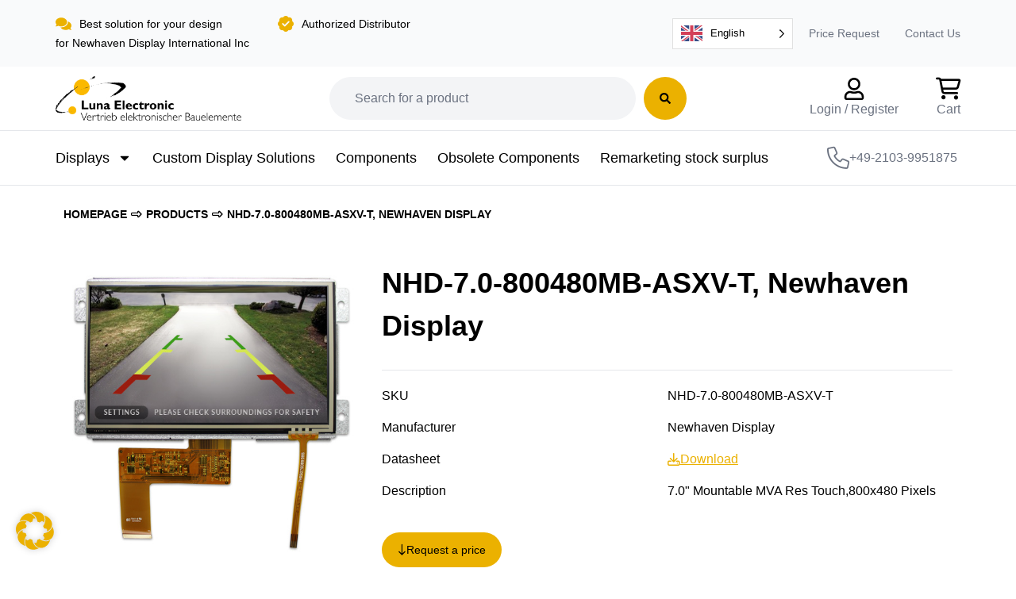

--- FILE ---
content_type: text/html; charset=UTF-8
request_url: https://luna-electronic.de/product/nhd-7-0-800480mb-asxv-t-newhaven-display-7-0-mountable-mva-res-touch800x480-pixels/
body_size: 42969
content:
<!doctype html>
<html lang="en-US" prefix="og: https://ogp.me/ns#">
<head>
	<meta charset="UTF-8">
	<meta name="viewport" content="width=device-width, initial-scale=1">
	<link rel="profile" href="https://gmpg.org/xfn/11">
	
<!-- Search Engine Optimization by Rank Math - https://rankmath.com/ -->
<title>NHD-7.0-800480MB-ASXV-T, Newhaven Display - Luna Electronic</title>
<meta name="description" content="7.0&quot; Mountable MVA Res Touch,800x480 Pixels"/>
<meta name="robots" content="follow, index, max-snippet:-1, max-video-preview:-1, max-image-preview:large"/>
<link rel="canonical" href="https://luna-electronic.de/product/nhd-7-0-800480mb-asxv-t-newhaven-display-7-0-mountable-mva-res-touch800x480-pixels/" />
<meta property="og:locale" content="en_US" />
<meta property="og:type" content="product" />
<meta property="og:title" content="NHD-7.0-800480MB-ASXV-T, Newhaven Display - Luna Electronic" />
<meta property="og:description" content="7.0&quot; Mountable MVA Res Touch,800x480 Pixels" />
<meta property="og:url" content="https://luna-electronic.de/product/nhd-7-0-800480mb-asxv-t-newhaven-display-7-0-mountable-mva-res-touch800x480-pixels/" />
<meta property="og:site_name" content="Luna Electronic" />
<meta property="og:updated_time" content="2026-01-03T12:26:16+01:00" />
<meta property="og:image" content="https://luna-electronic.de/wp-content/uploads/2024/02/NHD-7.0-800480MB-ASXV-T.jpg" />
<meta property="og:image:secure_url" content="https://luna-electronic.de/wp-content/uploads/2024/02/NHD-7.0-800480MB-ASXV-T.jpg" />
<meta property="og:image:width" content="530" />
<meta property="og:image:height" content="530" />
<meta property="og:image:alt" content="NHD-7.0-800480MB-ASXV-T, Newhaven Display" />
<meta property="og:image:type" content="image/jpeg" />
<meta property="product:brand" content="Newhaven Display" />
<meta property="product:price:currency" content="EUR" />
<meta name="twitter:card" content="summary_large_image" />
<meta name="twitter:title" content="NHD-7.0-800480MB-ASXV-T, Newhaven Display - Luna Electronic" />
<meta name="twitter:description" content="7.0&quot; Mountable MVA Res Touch,800x480 Pixels" />
<meta name="twitter:image" content="https://luna-electronic.de/wp-content/uploads/2024/02/NHD-7.0-800480MB-ASXV-T.jpg" />
<meta name="twitter:label1" content="Price" />
<meta name="twitter:data1" content="&euro;0,00" />
<meta name="twitter:label2" content="Availability" />
<meta name="twitter:data2" content="Out of stock" />
<script type="application/ld+json" class="rank-math-schema">{"@context":"https://schema.org","@graph":[{"@type":["Person","Organization"],"@id":"https://luna-electronic.de/#person","name":"Luna Electronic","logo":{"@type":"ImageObject","@id":"https://luna-electronic.de/#logo","url":"https://luna-electronic.de/wp-content/uploads/2022/09/Luna_electronic_Logo-150x150.png","contentUrl":"https://luna-electronic.de/wp-content/uploads/2022/09/Luna_electronic_Logo-150x150.png","caption":"Luna Electronic","inLanguage":"en-US"},"image":{"@type":"ImageObject","@id":"https://luna-electronic.de/#logo","url":"https://luna-electronic.de/wp-content/uploads/2022/09/Luna_electronic_Logo-150x150.png","contentUrl":"https://luna-electronic.de/wp-content/uploads/2022/09/Luna_electronic_Logo-150x150.png","caption":"Luna Electronic","inLanguage":"en-US"}},{"@type":"WebSite","@id":"https://luna-electronic.de/#website","url":"https://luna-electronic.de","name":"Luna Electronic","publisher":{"@id":"https://luna-electronic.de/#person"},"inLanguage":"en-US"},{"@type":"ImageObject","@id":"https://luna-electronic.de/wp-content/uploads/2024/02/NHD-7.0-800480MB-ASXV-T.jpg","url":"https://luna-electronic.de/wp-content/uploads/2024/02/NHD-7.0-800480MB-ASXV-T.jpg","width":"530","height":"530","inLanguage":"en-US"},{"@type":"ItemPage","@id":"https://luna-electronic.de/product/nhd-7-0-800480mb-asxv-t-newhaven-display-7-0-mountable-mva-res-touch800x480-pixels/#webpage","url":"https://luna-electronic.de/product/nhd-7-0-800480mb-asxv-t-newhaven-display-7-0-mountable-mva-res-touch800x480-pixels/","name":"NHD-7.0-800480MB-ASXV-T, Newhaven Display - Luna Electronic","datePublished":"2024-02-24T18:25:22+01:00","dateModified":"2026-01-03T12:26:16+01:00","isPartOf":{"@id":"https://luna-electronic.de/#website"},"primaryImageOfPage":{"@id":"https://luna-electronic.de/wp-content/uploads/2024/02/NHD-7.0-800480MB-ASXV-T.jpg"},"inLanguage":"en-US"},{"@type":"Product","brand":{"@type":"Brand","name":"Newhaven Display"},"name":"NHD-7.0-800480MB-ASXV-T, Newhaven Display - Luna Electronic","description":"Buy now! NHD-7.0-800480MB-ASXV-T from Luna Electronic GmbH. Attractive Prices!","sku":"NHD-7.0-800480MB-ASXV-T","category":"TFT Displays &gt; Premium MVA Displays","mainEntityOfPage":{"@id":"https://luna-electronic.de/product/nhd-7-0-800480mb-asxv-t-newhaven-display-7-0-mountable-mva-res-touch800x480-pixels/#webpage"},"image":[{"@type":"ImageObject","url":"https://luna-electronic.de/wp-content/uploads/2024/02/NHD-7.0-800480MB-ASXV-T.jpg","height":"530","width":"530"}],"offers":{"@type":"Offer","price":"0","priceCurrency":"EUR","priceValidUntil":"2027-12-31","availability":"http://schema.org/OutOfStock","itemCondition":"NewCondition","url":"https://luna-electronic.de/product/nhd-7-0-800480mb-asxv-t-newhaven-display-7-0-mountable-mva-res-touch800x480-pixels/","seller":{"@type":"Person","@id":"https://luna-electronic.de/","name":"Luna Electronic","url":"https://luna-electronic.de"},"priceSpecification":{"price":"0","priceCurrency":"EUR","valueAddedTaxIncluded":"false"}},"color":"WHITE","additionalProperty":[{"@type":"PropertyValue","name":"pa_brand","value":"Newhaven Display"},{"@type":"PropertyValue","name":"pa_country-of-origin","value":"China"},{"@type":"PropertyValue","name":"pa_customs-tariff-number","value":"85249100"},{"@type":"PropertyValue","name":"pa_display-mode","value":"Transmissive"},{"@type":"PropertyValue","name":"pa_display-type","value":"Premium MVA"},{"@type":"PropertyValue","name":"pa_interface","value":"RGB"},{"@type":"PropertyValue","name":"pa_outline-dimension","value":"189.68X106.7X1.2mm"},{"@type":"PropertyValue","name":"pa_rohs-compliant","value":"Yes"},{"@type":"PropertyValue","name":"pa_size-resolution","value":"800x480"},{"@type":"PropertyValue","name":"pa_view","value":"All"},{"@type":"PropertyValue","name":"pa_voltage-supply","value":"3.3V"},{"@type":"PropertyValue","name":"pa_size-diagonal","value":"7.0\""},{"@type":"PropertyValue","name":"pa_touchscreen","value":"Resistive Touch"},{"@type":"PropertyValue","name":"pa_manufacturer","value":"Newhaven Display"}],"@id":"https://luna-electronic.de/product/nhd-7-0-800480mb-asxv-t-newhaven-display-7-0-mountable-mva-res-touch800x480-pixels/#richSnippet"}]}</script>
<!-- /Rank Math WordPress SEO plugin -->

<link rel='dns-prefetch' href='//www.googletagmanager.com' />

<link rel="alternate" type="application/rss+xml" title="Luna Electronic &raquo; Feed" href="https://luna-electronic.de/feed/" />
<link rel="alternate" type="application/rss+xml" title="Luna Electronic &raquo; Comments Feed" href="https://luna-electronic.de/comments/feed/" />
<link rel="alternate" title="oEmbed (JSON)" type="application/json+oembed" href="https://luna-electronic.de/wp-json/oembed/1.0/embed?url=https%3A%2F%2Fluna-electronic.de%2Fproduct%2Fnhd-7-0-800480mb-asxv-t-newhaven-display-7-0-mountable-mva-res-touch800x480-pixels%2F" />
<link rel="alternate" title="oEmbed (XML)" type="text/xml+oembed" href="https://luna-electronic.de/wp-json/oembed/1.0/embed?url=https%3A%2F%2Fluna-electronic.de%2Fproduct%2Fnhd-7-0-800480mb-asxv-t-newhaven-display-7-0-mountable-mva-res-touch800x480-pixels%2F&#038;format=xml" />
<style id='wp-img-auto-sizes-contain-inline-css'>
img:is([sizes=auto i],[sizes^="auto," i]){contain-intrinsic-size:3000px 1500px}
/*# sourceURL=wp-img-auto-sizes-contain-inline-css */
</style>
<link rel='stylesheet' id='afadvfront-css-css' href='https://luna-electronic.de/wp-content/plugins/advanced-product-quantity/assets/css/afadvfrontstyle.css?ver=1.0' media='all' />
<link rel='stylesheet' id='swiper-css' href='https://luna-electronic.de/wp-content/plugins/elementor/assets/lib/swiper/v8/css/swiper.min.css?ver=8.4.5' media='all' />
<link rel='stylesheet' id='e-swiper-css' href='https://luna-electronic.de/wp-content/plugins/elementor/assets/css/conditionals/e-swiper.min.css?ver=3.34.1' media='all' />
<style id='wp-emoji-styles-inline-css'>

	img.wp-smiley, img.emoji {
		display: inline !important;
		border: none !important;
		box-shadow: none !important;
		height: 1em !important;
		width: 1em !important;
		margin: 0 0.07em !important;
		vertical-align: -0.1em !important;
		background: none !important;
		padding: 0 !important;
	}
/*# sourceURL=wp-emoji-styles-inline-css */
</style>
<link rel='stylesheet' id='wp-block-library-css' href='https://luna-electronic.de/wp-includes/css/dist/block-library/style.min.css?ver=6.9' media='all' />
<link rel='stylesheet' id='jet-engine-frontend-css' href='https://luna-electronic.de/wp-content/plugins/jet-engine/assets/css/frontend.css?ver=3.8.2.1' media='all' />
<style id='global-styles-inline-css'>
:root{--wp--preset--aspect-ratio--square: 1;--wp--preset--aspect-ratio--4-3: 4/3;--wp--preset--aspect-ratio--3-4: 3/4;--wp--preset--aspect-ratio--3-2: 3/2;--wp--preset--aspect-ratio--2-3: 2/3;--wp--preset--aspect-ratio--16-9: 16/9;--wp--preset--aspect-ratio--9-16: 9/16;--wp--preset--color--black: #000000;--wp--preset--color--cyan-bluish-gray: #abb8c3;--wp--preset--color--white: #ffffff;--wp--preset--color--pale-pink: #f78da7;--wp--preset--color--vivid-red: #cf2e2e;--wp--preset--color--luminous-vivid-orange: #ff6900;--wp--preset--color--luminous-vivid-amber: #fcb900;--wp--preset--color--light-green-cyan: #7bdcb5;--wp--preset--color--vivid-green-cyan: #00d084;--wp--preset--color--pale-cyan-blue: #8ed1fc;--wp--preset--color--vivid-cyan-blue: #0693e3;--wp--preset--color--vivid-purple: #9b51e0;--wp--preset--gradient--vivid-cyan-blue-to-vivid-purple: linear-gradient(135deg,rgb(6,147,227) 0%,rgb(155,81,224) 100%);--wp--preset--gradient--light-green-cyan-to-vivid-green-cyan: linear-gradient(135deg,rgb(122,220,180) 0%,rgb(0,208,130) 100%);--wp--preset--gradient--luminous-vivid-amber-to-luminous-vivid-orange: linear-gradient(135deg,rgb(252,185,0) 0%,rgb(255,105,0) 100%);--wp--preset--gradient--luminous-vivid-orange-to-vivid-red: linear-gradient(135deg,rgb(255,105,0) 0%,rgb(207,46,46) 100%);--wp--preset--gradient--very-light-gray-to-cyan-bluish-gray: linear-gradient(135deg,rgb(238,238,238) 0%,rgb(169,184,195) 100%);--wp--preset--gradient--cool-to-warm-spectrum: linear-gradient(135deg,rgb(74,234,220) 0%,rgb(151,120,209) 20%,rgb(207,42,186) 40%,rgb(238,44,130) 60%,rgb(251,105,98) 80%,rgb(254,248,76) 100%);--wp--preset--gradient--blush-light-purple: linear-gradient(135deg,rgb(255,206,236) 0%,rgb(152,150,240) 100%);--wp--preset--gradient--blush-bordeaux: linear-gradient(135deg,rgb(254,205,165) 0%,rgb(254,45,45) 50%,rgb(107,0,62) 100%);--wp--preset--gradient--luminous-dusk: linear-gradient(135deg,rgb(255,203,112) 0%,rgb(199,81,192) 50%,rgb(65,88,208) 100%);--wp--preset--gradient--pale-ocean: linear-gradient(135deg,rgb(255,245,203) 0%,rgb(182,227,212) 50%,rgb(51,167,181) 100%);--wp--preset--gradient--electric-grass: linear-gradient(135deg,rgb(202,248,128) 0%,rgb(113,206,126) 100%);--wp--preset--gradient--midnight: linear-gradient(135deg,rgb(2,3,129) 0%,rgb(40,116,252) 100%);--wp--preset--font-size--small: 13px;--wp--preset--font-size--medium: 20px;--wp--preset--font-size--large: 36px;--wp--preset--font-size--x-large: 42px;--wp--preset--spacing--20: 0.44rem;--wp--preset--spacing--30: 0.67rem;--wp--preset--spacing--40: 1rem;--wp--preset--spacing--50: 1.5rem;--wp--preset--spacing--60: 2.25rem;--wp--preset--spacing--70: 3.38rem;--wp--preset--spacing--80: 5.06rem;--wp--preset--shadow--natural: 6px 6px 9px rgba(0, 0, 0, 0.2);--wp--preset--shadow--deep: 12px 12px 50px rgba(0, 0, 0, 0.4);--wp--preset--shadow--sharp: 6px 6px 0px rgba(0, 0, 0, 0.2);--wp--preset--shadow--outlined: 6px 6px 0px -3px rgb(255, 255, 255), 6px 6px rgb(0, 0, 0);--wp--preset--shadow--crisp: 6px 6px 0px rgb(0, 0, 0);}:root { --wp--style--global--content-size: 800px;--wp--style--global--wide-size: 1200px; }:where(body) { margin: 0; }.wp-site-blocks > .alignleft { float: left; margin-right: 2em; }.wp-site-blocks > .alignright { float: right; margin-left: 2em; }.wp-site-blocks > .aligncenter { justify-content: center; margin-left: auto; margin-right: auto; }:where(.wp-site-blocks) > * { margin-block-start: 24px; margin-block-end: 0; }:where(.wp-site-blocks) > :first-child { margin-block-start: 0; }:where(.wp-site-blocks) > :last-child { margin-block-end: 0; }:root { --wp--style--block-gap: 24px; }:root :where(.is-layout-flow) > :first-child{margin-block-start: 0;}:root :where(.is-layout-flow) > :last-child{margin-block-end: 0;}:root :where(.is-layout-flow) > *{margin-block-start: 24px;margin-block-end: 0;}:root :where(.is-layout-constrained) > :first-child{margin-block-start: 0;}:root :where(.is-layout-constrained) > :last-child{margin-block-end: 0;}:root :where(.is-layout-constrained) > *{margin-block-start: 24px;margin-block-end: 0;}:root :where(.is-layout-flex){gap: 24px;}:root :where(.is-layout-grid){gap: 24px;}.is-layout-flow > .alignleft{float: left;margin-inline-start: 0;margin-inline-end: 2em;}.is-layout-flow > .alignright{float: right;margin-inline-start: 2em;margin-inline-end: 0;}.is-layout-flow > .aligncenter{margin-left: auto !important;margin-right: auto !important;}.is-layout-constrained > .alignleft{float: left;margin-inline-start: 0;margin-inline-end: 2em;}.is-layout-constrained > .alignright{float: right;margin-inline-start: 2em;margin-inline-end: 0;}.is-layout-constrained > .aligncenter{margin-left: auto !important;margin-right: auto !important;}.is-layout-constrained > :where(:not(.alignleft):not(.alignright):not(.alignfull)){max-width: var(--wp--style--global--content-size);margin-left: auto !important;margin-right: auto !important;}.is-layout-constrained > .alignwide{max-width: var(--wp--style--global--wide-size);}body .is-layout-flex{display: flex;}.is-layout-flex{flex-wrap: wrap;align-items: center;}.is-layout-flex > :is(*, div){margin: 0;}body .is-layout-grid{display: grid;}.is-layout-grid > :is(*, div){margin: 0;}body{padding-top: 0px;padding-right: 0px;padding-bottom: 0px;padding-left: 0px;}a:where(:not(.wp-element-button)){text-decoration: underline;}:root :where(.wp-element-button, .wp-block-button__link){background-color: #32373c;border-width: 0;color: #fff;font-family: inherit;font-size: inherit;font-style: inherit;font-weight: inherit;letter-spacing: inherit;line-height: inherit;padding-top: calc(0.667em + 2px);padding-right: calc(1.333em + 2px);padding-bottom: calc(0.667em + 2px);padding-left: calc(1.333em + 2px);text-decoration: none;text-transform: inherit;}.has-black-color{color: var(--wp--preset--color--black) !important;}.has-cyan-bluish-gray-color{color: var(--wp--preset--color--cyan-bluish-gray) !important;}.has-white-color{color: var(--wp--preset--color--white) !important;}.has-pale-pink-color{color: var(--wp--preset--color--pale-pink) !important;}.has-vivid-red-color{color: var(--wp--preset--color--vivid-red) !important;}.has-luminous-vivid-orange-color{color: var(--wp--preset--color--luminous-vivid-orange) !important;}.has-luminous-vivid-amber-color{color: var(--wp--preset--color--luminous-vivid-amber) !important;}.has-light-green-cyan-color{color: var(--wp--preset--color--light-green-cyan) !important;}.has-vivid-green-cyan-color{color: var(--wp--preset--color--vivid-green-cyan) !important;}.has-pale-cyan-blue-color{color: var(--wp--preset--color--pale-cyan-blue) !important;}.has-vivid-cyan-blue-color{color: var(--wp--preset--color--vivid-cyan-blue) !important;}.has-vivid-purple-color{color: var(--wp--preset--color--vivid-purple) !important;}.has-black-background-color{background-color: var(--wp--preset--color--black) !important;}.has-cyan-bluish-gray-background-color{background-color: var(--wp--preset--color--cyan-bluish-gray) !important;}.has-white-background-color{background-color: var(--wp--preset--color--white) !important;}.has-pale-pink-background-color{background-color: var(--wp--preset--color--pale-pink) !important;}.has-vivid-red-background-color{background-color: var(--wp--preset--color--vivid-red) !important;}.has-luminous-vivid-orange-background-color{background-color: var(--wp--preset--color--luminous-vivid-orange) !important;}.has-luminous-vivid-amber-background-color{background-color: var(--wp--preset--color--luminous-vivid-amber) !important;}.has-light-green-cyan-background-color{background-color: var(--wp--preset--color--light-green-cyan) !important;}.has-vivid-green-cyan-background-color{background-color: var(--wp--preset--color--vivid-green-cyan) !important;}.has-pale-cyan-blue-background-color{background-color: var(--wp--preset--color--pale-cyan-blue) !important;}.has-vivid-cyan-blue-background-color{background-color: var(--wp--preset--color--vivid-cyan-blue) !important;}.has-vivid-purple-background-color{background-color: var(--wp--preset--color--vivid-purple) !important;}.has-black-border-color{border-color: var(--wp--preset--color--black) !important;}.has-cyan-bluish-gray-border-color{border-color: var(--wp--preset--color--cyan-bluish-gray) !important;}.has-white-border-color{border-color: var(--wp--preset--color--white) !important;}.has-pale-pink-border-color{border-color: var(--wp--preset--color--pale-pink) !important;}.has-vivid-red-border-color{border-color: var(--wp--preset--color--vivid-red) !important;}.has-luminous-vivid-orange-border-color{border-color: var(--wp--preset--color--luminous-vivid-orange) !important;}.has-luminous-vivid-amber-border-color{border-color: var(--wp--preset--color--luminous-vivid-amber) !important;}.has-light-green-cyan-border-color{border-color: var(--wp--preset--color--light-green-cyan) !important;}.has-vivid-green-cyan-border-color{border-color: var(--wp--preset--color--vivid-green-cyan) !important;}.has-pale-cyan-blue-border-color{border-color: var(--wp--preset--color--pale-cyan-blue) !important;}.has-vivid-cyan-blue-border-color{border-color: var(--wp--preset--color--vivid-cyan-blue) !important;}.has-vivid-purple-border-color{border-color: var(--wp--preset--color--vivid-purple) !important;}.has-vivid-cyan-blue-to-vivid-purple-gradient-background{background: var(--wp--preset--gradient--vivid-cyan-blue-to-vivid-purple) !important;}.has-light-green-cyan-to-vivid-green-cyan-gradient-background{background: var(--wp--preset--gradient--light-green-cyan-to-vivid-green-cyan) !important;}.has-luminous-vivid-amber-to-luminous-vivid-orange-gradient-background{background: var(--wp--preset--gradient--luminous-vivid-amber-to-luminous-vivid-orange) !important;}.has-luminous-vivid-orange-to-vivid-red-gradient-background{background: var(--wp--preset--gradient--luminous-vivid-orange-to-vivid-red) !important;}.has-very-light-gray-to-cyan-bluish-gray-gradient-background{background: var(--wp--preset--gradient--very-light-gray-to-cyan-bluish-gray) !important;}.has-cool-to-warm-spectrum-gradient-background{background: var(--wp--preset--gradient--cool-to-warm-spectrum) !important;}.has-blush-light-purple-gradient-background{background: var(--wp--preset--gradient--blush-light-purple) !important;}.has-blush-bordeaux-gradient-background{background: var(--wp--preset--gradient--blush-bordeaux) !important;}.has-luminous-dusk-gradient-background{background: var(--wp--preset--gradient--luminous-dusk) !important;}.has-pale-ocean-gradient-background{background: var(--wp--preset--gradient--pale-ocean) !important;}.has-electric-grass-gradient-background{background: var(--wp--preset--gradient--electric-grass) !important;}.has-midnight-gradient-background{background: var(--wp--preset--gradient--midnight) !important;}.has-small-font-size{font-size: var(--wp--preset--font-size--small) !important;}.has-medium-font-size{font-size: var(--wp--preset--font-size--medium) !important;}.has-large-font-size{font-size: var(--wp--preset--font-size--large) !important;}.has-x-large-font-size{font-size: var(--wp--preset--font-size--x-large) !important;}
:root :where(.wp-block-pullquote){font-size: 1.5em;line-height: 1.6;}
/*# sourceURL=global-styles-inline-css */
</style>
<link rel='stylesheet' id='sm-connector-css' href='https://luna-electronic.de/wp-content/plugins/sm-connector/admin/css/sm-connector-front.css?ver=1.6.7' media='all' />
<link rel='stylesheet' id='tiered-pricing-table-front-css-css' href='https://luna-electronic.de/wp-content/plugins/tier-pricing-table/assets/frontend/main.css?ver=8.4.0' media='all' />
<link rel='stylesheet' id='photoswipe-css' href='https://luna-electronic.de/wp-content/plugins/woocommerce/assets/css/photoswipe/photoswipe.min.css?ver=10.4.3' media='all' />
<link rel='stylesheet' id='photoswipe-default-skin-css' href='https://luna-electronic.de/wp-content/plugins/woocommerce/assets/css/photoswipe/default-skin/default-skin.min.css?ver=10.4.3' media='all' />
<link rel='stylesheet' id='woocommerce-layout-css' href='https://luna-electronic.de/wp-content/plugins/woocommerce/assets/css/woocommerce-layout.css?ver=10.4.3' media='all' />
<link rel='stylesheet' id='woocommerce-smallscreen-css' href='https://luna-electronic.de/wp-content/plugins/woocommerce/assets/css/woocommerce-smallscreen.css?ver=10.4.3' media='only screen and (max-width: 768px)' />
<link rel='stylesheet' id='woocommerce-general-css' href='https://luna-electronic.de/wp-content/plugins/woocommerce/assets/css/woocommerce.css?ver=10.4.3' media='all' />
<style id='woocommerce-inline-inline-css'>
.woocommerce form .form-row .required { visibility: visible; }
/*# sourceURL=woocommerce-inline-inline-css */
</style>
<link rel='stylesheet' id='weglot-css-css' href='https://luna-electronic.de/wp-content/plugins/weglot/dist/css/front-css.css?ver=5.2' media='all' />
<link rel='stylesheet' id='new-flag-css-css' href='https://luna-electronic.de/wp-content/plugins/weglot/dist/css/new-flags.css?ver=5.2' media='all' />
<link rel='stylesheet' id='hello-elementor-css' href='https://luna-electronic.de/wp-content/themes/hello-elementor/assets/css/reset.css?ver=3.4.5' media='all' />
<link rel='stylesheet' id='hello-elementor-theme-style-css' href='https://luna-electronic.de/wp-content/themes/hello-elementor/assets/css/theme.css?ver=3.4.5' media='all' />
<link rel='stylesheet' id='hello-elementor-header-footer-css' href='https://luna-electronic.de/wp-content/themes/hello-elementor/assets/css/header-footer.css?ver=3.4.5' media='all' />
<link rel='stylesheet' id='elementor-frontend-css' href='https://luna-electronic.de/wp-content/plugins/elementor/assets/css/frontend.min.css?ver=3.34.1' media='all' />
<link rel='stylesheet' id='elementor-post-15-css' href='https://luna-electronic.de/wp-content/uploads/elementor/css/post-15.css?ver=1768378174' media='all' />
<link rel='stylesheet' id='jet-woo-builder-css' href='https://luna-electronic.de/wp-content/plugins/jet-woo-builder/assets/css/frontend.css?ver=2.2.3' media='all' />
<style id='jet-woo-builder-inline-css'>
@font-face {
				font-family: "WooCommerce";
				font-weight: normal;
				font-style: normal;
				src: url("https://luna-electronic.de/wp-content/plugins/woocommerce/assets/fonts/WooCommerce.eot");
				src: url("https://luna-electronic.de/wp-content/plugins/woocommerce/assets/fonts/WooCommerce.eot?#iefix") format("embedded-opentype"),
					 url("https://luna-electronic.de/wp-content/plugins/woocommerce/assets/fonts/WooCommerce.woff") format("woff"),
					 url("https://luna-electronic.de/wp-content/plugins/woocommerce/assets/fonts/WooCommerce.ttf") format("truetype"),
					 url("https://luna-electronic.de/wp-content/plugins/woocommerce/assets/fonts/WooCommerce.svg#WooCommerce") format("svg");
			}
/*# sourceURL=jet-woo-builder-inline-css */
</style>
<link rel='stylesheet' id='jet-woo-builder-frontend-font-css' href='https://luna-electronic.de/wp-content/plugins/jet-woo-builder/assets/css/lib/jetwoobuilder-frontend-font/css/jetwoobuilder-frontend-font.css?ver=2.2.3' media='all' />
<link rel='stylesheet' id='elementor-post-3183-css' href='https://luna-electronic.de/wp-content/uploads/elementor/css/post-3183.css?ver=1768378176' media='all' />
<link rel='stylesheet' id='elementor-post-3358-css' href='https://luna-electronic.de/wp-content/uploads/elementor/css/post-3358.css?ver=1768378175' media='all' />
<link rel='stylesheet' id='widget-heading-css' href='https://luna-electronic.de/wp-content/plugins/elementor/assets/css/widget-heading.min.css?ver=3.34.1' media='all' />
<link rel='stylesheet' id='widget-image-css' href='https://luna-electronic.de/wp-content/plugins/elementor/assets/css/widget-image.min.css?ver=3.34.1' media='all' />
<link rel='stylesheet' id='widget-icon-box-css' href='https://luna-electronic.de/wp-content/plugins/elementor/assets/css/widget-icon-box.min.css?ver=3.34.1' media='all' />
<link rel='stylesheet' id='widget-nav-menu-css' href='https://luna-electronic.de/wp-content/plugins/elementor-pro/assets/css/widget-nav-menu.min.css?ver=3.34.0' media='all' />
<link rel='stylesheet' id='e-sticky-css' href='https://luna-electronic.de/wp-content/plugins/elementor-pro/assets/css/modules/sticky.min.css?ver=3.34.0' media='all' />
<link rel='stylesheet' id='widget-form-css' href='https://luna-electronic.de/wp-content/plugins/elementor-pro/assets/css/widget-form.min.css?ver=3.34.0' media='all' />
<link rel='stylesheet' id='jet-blocks-css' href='https://luna-electronic.de/wp-content/uploads/elementor/css/custom-jet-blocks.css?ver=1.3.22' media='all' />
<link rel='stylesheet' id='elementor-post-33-css' href='https://luna-electronic.de/wp-content/uploads/elementor/css/post-33.css?ver=1768378175' media='all' />
<link rel='stylesheet' id='elementor-post-95-css' href='https://luna-electronic.de/wp-content/uploads/elementor/css/post-95.css?ver=1768378175' media='all' />
<link rel='stylesheet' id='borlabs-cookie-css' href='https://luna-electronic.de/wp-content/cache/borlabs-cookie/borlabs-cookie_1_en.css?ver=2.3.6-60' media='all' />
<link rel='stylesheet' id='hello-elementor-child-style-css' href='https://luna-electronic.de/wp-content/themes/hello-theme-child-master/style.css?ver=1.0.0' media='all' />
<link rel='stylesheet' id='jquery-chosen-css' href='https://luna-electronic.de/wp-content/plugins/jet-search/assets/lib/chosen/chosen.min.css?ver=1.8.7' media='all' />
<link rel='stylesheet' id='jet-search-css' href='https://luna-electronic.de/wp-content/plugins/jet-search/assets/css/jet-search.css?ver=3.5.16.1' media='all' />
<style id='rocket-lazyload-inline-css'>
.rll-youtube-player{position:relative;padding-bottom:56.23%;height:0;overflow:hidden;max-width:100%;}.rll-youtube-player:focus-within{outline: 2px solid currentColor;outline-offset: 5px;}.rll-youtube-player iframe{position:absolute;top:0;left:0;width:100%;height:100%;z-index:100;background:0 0}.rll-youtube-player img{bottom:0;display:block;left:0;margin:auto;max-width:100%;width:100%;position:absolute;right:0;top:0;border:none;height:auto;-webkit-transition:.4s all;-moz-transition:.4s all;transition:.4s all}.rll-youtube-player img:hover{-webkit-filter:brightness(75%)}.rll-youtube-player .play{height:100%;width:100%;left:0;top:0;position:absolute;background:url(https://luna-electronic.de/wp-content/plugins/wp-rocket/assets/img/youtube.png) no-repeat center;background-color: transparent !important;cursor:pointer;border:none;}.wp-embed-responsive .wp-has-aspect-ratio .rll-youtube-player{position:absolute;padding-bottom:0;width:100%;height:100%;top:0;bottom:0;left:0;right:0}
/*# sourceURL=rocket-lazyload-inline-css */
</style>
<link rel='stylesheet' id='elementor-gf-local-outfit-css' href='https://luna-electronic.de/wp-content/uploads/elementor/google-fonts/css/outfit.css?ver=1742263372' media='all' />
<script src="https://luna-electronic.de/wp-includes/js/jquery/jquery.min.js?ver=3.7.1" id="jquery-core-js"></script>
<script src="https://luna-electronic.de/wp-includes/js/jquery/jquery-migrate.min.js?ver=3.4.1" id="jquery-migrate-js"></script>
<script src="https://luna-electronic.de/wp-content/plugins/advanced-product-quantity/assets/js/afadvfront.js?ver=1.0" id="afadvfront-js-js"></script>
<script id="gtmkit-js-before" data-cfasync="false" data-nowprocket="" data-cookieconsent="ignore">
		window.gtmkit_settings = {"datalayer_name":"dataLayer","console_log":false,"wc":{"use_sku":false,"pid_prefix":"","add_shipping_info":{"config":1},"add_payment_info":{"config":1},"view_item":{"config":0},"view_item_list":{"config":0},"wishlist":false,"css_selectors":{"product_list_select_item":".products .product:not(.product-category) a:not(.add_to_cart_button.ajax_add_to_cart,.add_to_wishlist),.wc-block-grid__products li:not(.product-category) a:not(.add_to_cart_button.ajax_add_to_cart,.add_to_wishlist),.woocommerce-grouped-product-list-item__label a:not(.add_to_wishlist)","product_list_element":".product,.wc-block-grid__product","product_list_exclude":"","product_list_add_to_cart":".add_to_cart_button.ajax_add_to_cart:not(.single_add_to_cart_button)"},"text":{"wp-block-handpicked-products":"Handpicked Products","wp-block-product-best-sellers":"Best Sellers","wp-block-product-category":"Product Category","wp-block-product-new":"New Products","wp-block-product-on-sale":"Products On Sale","wp-block-products-by-attribute":"Products By Attribute","wp-block-product-tag":"Product Tag","wp-block-product-top-rated":"Top Rated Products","shipping-tier-not-found":"Shipping tier not found","payment-method-not-found":"Payment method not found"}}};
		window.gtmkit_data = {"wc":{"currency":"EUR","is_cart":false,"is_checkout":false,"blocks":{}}};
		window.dataLayer = window.dataLayer || [];
				if (typeof gtag === "undefined") {
			function gtag(){dataLayer.push(arguments);}
			gtag('consent', 'default', {
				'ad_personalization': 'granted',
				'ad_storage': 'granted',
				'ad_user_data': 'granted',
				'analytics_storage': 'granted',
				'personalization_storage': 'granted',
				'functionality_storage': 'granted',
				'security_storage': 'granted',
							});
								} else if ( window.gtmkit_settings.console_log === 'on' ) {
			console.warn('GTM Kit: gtag is already defined')
		}		
//# sourceURL=gtmkit-js-before
</script>
<script src="https://luna-electronic.de/wp-includes/js/imagesloaded.min.js?ver=6.9" id="imagesLoaded-js"></script>
<script id="sm-connector-front-js-extra">
var sm_front_ajax_object = {"ajax_url":"https://luna-electronic.de/wp-admin/admin-ajax.php","loading_price_text":"Loading price...","no_price_found_text":"No price found","isb2b":"","use_price_list":"","has_custom_pricing":""};
//# sourceURL=sm-connector-front-js-extra
</script>
<script src="https://luna-electronic.de/wp-content/plugins/sm-connector/admin/js/sm-connector-front.js?ver=1.6.7" id="sm-connector-front-js"></script>
<script id="tiered-pricing-table-front-js-js-extra">
var tieredPricingGlobalData = {"loadVariationTieredPricingNonce":"a3f6763ac7","currencyOptions":{"currency_symbol":"&euro;","decimal_separator":",","thousand_separator":".","decimals":2,"price_format":"%1$s%2$s","trim_zeros":false},"supportedVariableProductTypes":["variable","variable-subscription"],"supportedSimpleProductTypes":["simple","variation","subscription","subscription-variation"]};
//# sourceURL=tiered-pricing-table-front-js-js-extra
</script>
<script src="https://luna-electronic.de/wp-content/plugins/tier-pricing-table/assets/frontend/product-tiered-pricing-table.min.js?ver=8.4.0" id="tiered-pricing-table-front-js-js"></script>
<script src="https://luna-electronic.de/wp-content/plugins/woocommerce/assets/js/jquery-blockui/jquery.blockUI.min.js?ver=2.7.0-wc.10.4.3" id="wc-jquery-blockui-js" defer data-wp-strategy="defer"></script>
<script id="wc-add-to-cart-js-extra">
var wc_add_to_cart_params = {"ajax_url":"/wp-admin/admin-ajax.php","wc_ajax_url":"/?wc-ajax=%%endpoint%%","i18n_view_cart":"View cart","cart_url":"https://luna-electronic.de/cart/","is_cart":"","cart_redirect_after_add":"no"};
//# sourceURL=wc-add-to-cart-js-extra
</script>
<script src="https://luna-electronic.de/wp-content/plugins/woocommerce/assets/js/frontend/add-to-cart.min.js?ver=10.4.3" id="wc-add-to-cart-js" defer data-wp-strategy="defer"></script>
<script src="https://luna-electronic.de/wp-content/plugins/woocommerce/assets/js/zoom/jquery.zoom.min.js?ver=1.7.21-wc.10.4.3" id="wc-zoom-js" defer data-wp-strategy="defer"></script>
<script src="https://luna-electronic.de/wp-content/plugins/woocommerce/assets/js/flexslider/jquery.flexslider.min.js?ver=2.7.2-wc.10.4.3" id="wc-flexslider-js" defer data-wp-strategy="defer"></script>
<script src="https://luna-electronic.de/wp-content/plugins/woocommerce/assets/js/photoswipe/photoswipe.min.js?ver=4.1.1-wc.10.4.3" id="wc-photoswipe-js" defer data-wp-strategy="defer"></script>
<script src="https://luna-electronic.de/wp-content/plugins/woocommerce/assets/js/photoswipe/photoswipe-ui-default.min.js?ver=4.1.1-wc.10.4.3" id="wc-photoswipe-ui-default-js" defer data-wp-strategy="defer"></script>
<script id="wc-single-product-js-extra">
var wc_single_product_params = {"i18n_required_rating_text":"Please select a rating","i18n_rating_options":["1 of 5 stars","2 of 5 stars","3 of 5 stars","4 of 5 stars","5 of 5 stars"],"i18n_product_gallery_trigger_text":"View full-screen image gallery","review_rating_required":"yes","flexslider":{"rtl":false,"animation":"slide","smoothHeight":true,"directionNav":false,"controlNav":"thumbnails","slideshow":false,"animationSpeed":500,"animationLoop":false,"allowOneSlide":false},"zoom_enabled":"1","zoom_options":[],"photoswipe_enabled":"1","photoswipe_options":{"shareEl":false,"closeOnScroll":false,"history":false,"hideAnimationDuration":0,"showAnimationDuration":0},"flexslider_enabled":"1"};
//# sourceURL=wc-single-product-js-extra
</script>
<script src="https://luna-electronic.de/wp-content/plugins/woocommerce/assets/js/frontend/single-product.min.js?ver=10.4.3" id="wc-single-product-js" defer data-wp-strategy="defer"></script>
<script src="https://luna-electronic.de/wp-content/plugins/woocommerce/assets/js/js-cookie/js.cookie.min.js?ver=2.1.4-wc.10.4.3" id="wc-js-cookie-js" defer data-wp-strategy="defer"></script>
<script id="woocommerce-js-extra">
var woocommerce_params = {"ajax_url":"/wp-admin/admin-ajax.php","wc_ajax_url":"/?wc-ajax=%%endpoint%%","i18n_password_show":"Show password","i18n_password_hide":"Hide password"};
//# sourceURL=woocommerce-js-extra
</script>
<script src="https://luna-electronic.de/wp-content/plugins/woocommerce/assets/js/frontend/woocommerce.min.js?ver=10.4.3" id="woocommerce-js" defer data-wp-strategy="defer"></script>
<script id="gtmkit-container-js-after" data-cfasync="false" data-nowprocket="" data-cookieconsent="ignore">
/* Google Tag Manager */
(function(w,d,s,l,i){w[l]=w[l]||[];w[l].push({'gtm.start':
new Date().getTime(),event:'gtm.js'});var f=d.getElementsByTagName(s)[0],
j=d.createElement(s),dl=l!='dataLayer'?'&l='+l:'';j.async=true;j.src=
'https://www.googletagmanager.com/gtm.js?id='+i+dl;f.parentNode.insertBefore(j,f);
})(window,document,'script','dataLayer','GTM-NNLFJJ36');
/* End Google Tag Manager */

//# sourceURL=gtmkit-container-js-after
</script>
<script src="https://luna-electronic.de/wp-content/plugins/gtm-kit/assets/integration/woocommerce.js?ver=2.7.0" id="gtmkit-woocommerce-js" defer data-wp-strategy="defer"></script>
<script id="gtmkit-datalayer-js-before" data-cfasync="false" data-nowprocket="" data-cookieconsent="ignore">
const gtmkit_dataLayer_content = {"pageType":"product-page","productType":"simple","event":"view_item","ecommerce":{"items":[{"id":"29589","item_id":"29589","item_name":"NHD-7.0-800480MB-ASXV-T, Newhaven Display","currency":"EUR","price":0,"item_category":"TFT Displays","item_category2":"Premium MVA Displays"}],"value":0,"currency":"EUR"}};
dataLayer.push( gtmkit_dataLayer_content );

//# sourceURL=gtmkit-datalayer-js-before
</script>
<script src="https://luna-electronic.de/wp-content/plugins/weglot/dist/front-js.js?ver=5.2" id="wp-weglot-js-js"></script>
<script id="wc-cart-fragments-js-extra">
var wc_cart_fragments_params = {"ajax_url":"/wp-admin/admin-ajax.php","wc_ajax_url":"/?wc-ajax=%%endpoint%%","cart_hash_key":"wc_cart_hash_ef518747c7cab1c5fa1cb3605856f341","fragment_name":"wc_fragments_ef518747c7cab1c5fa1cb3605856f341","request_timeout":"5000"};
//# sourceURL=wc-cart-fragments-js-extra
</script>
<script src="https://luna-electronic.de/wp-content/plugins/woocommerce/assets/js/frontend/cart-fragments.min.js?ver=10.4.3" id="wc-cart-fragments-js" defer data-wp-strategy="defer"></script>
<script id="borlabs-cookie-prioritize-js-extra">
var borlabsCookiePrioritized = {"domain":"luna-electronic.de","path":"/","version":"1","bots":"1","optInJS":{"marketing":{"google-tag-manager":"[base64]/[base64]"}}};
//# sourceURL=borlabs-cookie-prioritize-js-extra
</script>
<script src="https://luna-electronic.de/wp-content/plugins/borlabs-cookie/assets/javascript/borlabs-cookie-prioritize.min.js?ver=2.3.6" id="borlabs-cookie-prioritize-js"></script>
<meta name="generator" content="WordPress 6.9" />
<link rel='shortlink' href='https://luna-electronic.de/?p=29589' />
				<script>
					jQuery(document).ready(function () {

						let $quantity = jQuery('.single_variation_wrap').find('[name=quantity]');

						jQuery(document).on('found_variation', function (e, variation) {

							if (variation.step) {
								$quantity.attr('step', variation.step);
								$quantity.data('step', variation.step);
							} else {
								$quantity.attr('step', 1);
								$quantity.data('step', 1);
							}

							if (variation.max_qty) {
								$quantity.attr('max', variation.max_qty);
								$quantity.data('max', variation.max_qty);
							} else {
								$quantity.removeAttr('max');
							}
						});

						jQuery(document).on('reset_data', function () {
							// Do not remove step attr - it can be used for some themes for +\- buttons
							$quantity.attr('step', 1);
							$quantity.data('step', 1);

							$quantity.removeAttr('max');
						});
					});
				</script>
							<script>
				// Handle Minimum Quantities by Tiered Pricing Table
				(function ($) {

					$(document).on('found_variation', function (event, variation) {
						if (typeof variation.qty_value !== "undefined") {
							// update quantity field with a new minimum
							$('form.cart').find('[name=quantity]').val(variation.qty_value)
						}

						if (typeof variation.min_qty !== "undefined") {
							// update quantity field with a new minimum
							$('form.cart').find('[name=quantity]').attr('min', variation.min_qty);
						}
					});

				})(jQuery);
			</script>
					<script>
			// Tiered Pricing WOOCS Compatibility
			(function ($) {
				$('.tpt__tiered-pricing').on('tiered_price_update', function (event, data) {
					$.each($('.wcpa_form_outer'), function (i, el) {
						var $el = $(el);
						var product = $el.data('product');

						if (product) {
							product.wc_product_price = data.price;
							$(el).data('product', product);
						}
					});
				});
			})(jQuery);
		</script>
		
<link rel="alternate" href="https://luna-electronic.de/product/nhd-7-0-800480mb-asxv-t-newhaven-display-7-0-mountable-mva-res-touch800x480-pixels/" hreflang="en"/>
<link rel="alternate" href="https://luna-electronic.de/de/product/nhd-7-0-800480mb-asxv-t-newhaven-display-7-0-mountable-mva-res-touch800x480-pixels/" hreflang="de"/>
<script type="application/json" id="weglot-data">{"website":"https:\/\/luna-electronic.de","uid":"5ed5a5e11f","project_slug":"luna-electronic-de","language_from":"en","language_from_custom_flag":null,"language_from_custom_name":null,"excluded_paths":[],"excluded_blocks":[{"value":".excluded-translations","description":null},{"value":".menu-item-29896","description":"categorie exclusion"}],"custom_settings":{"wp_user_version":"4.2.4","button_style":{"is_dropdown":true,"with_flags":true,"full_name":true,"with_name":true,"custom_css":"","flag_type":"rectangle_mat"},"translate_email":false,"translate_search":false,"translate_amp":false,"switchers":[{"templates":{"name":"default","hash":"095ffb8d22f66be52959023fa4eeb71a05f20f73"},"location":[],"style":{"with_flags":true,"flag_type":"rectangle_mat","with_name":true,"full_name":true,"is_dropdown":true}}]},"pending_translation_enabled":false,"curl_ssl_check_enabled":true,"custom_css":null,"languages":[{"language_to":"de","custom_code":null,"custom_name":null,"custom_local_name":null,"provider":null,"enabled":true,"automatic_translation_enabled":true,"deleted_at":null,"connect_host_destination":null,"custom_flag":null}],"organization_slug":"w-f4e3ffee68","current_language":"en","switcher_links":{"en":"https:\/\/luna-electronic.de\/product\/nhd-7-0-800480mb-asxv-t-newhaven-display-7-0-mountable-mva-res-touch800x480-pixels\/?wg-choose-original=true","de":"https:\/\/luna-electronic.de\/de\/product\/nhd-7-0-800480mb-asxv-t-newhaven-display-7-0-mountable-mva-res-touch800x480-pixels\/?wg-choose-original=false"},"original_path":"\/product\/nhd-7-0-800480mb-asxv-t-newhaven-display-7-0-mountable-mva-res-touch800x480-pixels\/"}</script><!-- Google site verification - Google for WooCommerce -->
<meta name="google-site-verification" content="XCirV54SCqYixHS_UP_Y97XZANmh38KiAHuRHi79zBI" />
<meta name="description" content="7.0&quot; Mountable MVA Res Touch,800x480 Pixels">
	<noscript><style>.woocommerce-product-gallery{ opacity: 1 !important; }</style></noscript>
	<meta name="generator" content="Elementor 3.34.1; features: e_font_icon_svg, additional_custom_breakpoints; settings: css_print_method-external, google_font-enabled, font_display-auto">
<!-- Google Tag Manager -->
<script>if('0'==='1'){(function(w,d,s,l,i){w[l]=w[l]||[];w[l].push({"gtm.start":
new Date().getTime(),event:"gtm.js"});var f=d.getElementsByTagName(s)[0],
j=d.createElement(s),dl=l!="dataLayer"?"&l="+l:"";j.async=true;j.src=
"https://www.googletagmanager.com/gtm.js?id="+i+dl;f.parentNode.insertBefore(j,f);
})(window,document,"script","dataLayer","G-DE1NM6DHS6");}</script>
<!-- End Google Tag Manager -->			<style>
				.e-con.e-parent:nth-of-type(n+4):not(.e-lazyloaded):not(.e-no-lazyload),
				.e-con.e-parent:nth-of-type(n+4):not(.e-lazyloaded):not(.e-no-lazyload) * {
					background-image: none !important;
				}
				@media screen and (max-height: 1024px) {
					.e-con.e-parent:nth-of-type(n+3):not(.e-lazyloaded):not(.e-no-lazyload),
					.e-con.e-parent:nth-of-type(n+3):not(.e-lazyloaded):not(.e-no-lazyload) * {
						background-image: none !important;
					}
				}
				@media screen and (max-height: 640px) {
					.e-con.e-parent:nth-of-type(n+2):not(.e-lazyloaded):not(.e-no-lazyload),
					.e-con.e-parent:nth-of-type(n+2):not(.e-lazyloaded):not(.e-no-lazyload) * {
						background-image: none !important;
					}
				}
			</style>
			<link rel="icon" href="https://luna-electronic.de/wp-content/uploads/2022/09/favicon.png" sizes="32x32" />
<link rel="icon" href="https://luna-electronic.de/wp-content/uploads/2022/09/favicon.png" sizes="192x192" />
<link rel="apple-touch-icon" href="https://luna-electronic.de/wp-content/uploads/2022/09/favicon.png" />
<meta name="msapplication-TileImage" content="https://luna-electronic.de/wp-content/uploads/2022/09/favicon.png" />
<noscript><style id="rocket-lazyload-nojs-css">.rll-youtube-player, [data-lazy-src]{display:none !important;}</style></noscript><meta name="generator" content="WP Rocket 3.20.3" data-wpr-features="wpr_lazyload_images wpr_lazyload_iframes wpr_preload_links wpr_desktop" /></head>
<body class="wp-singular product-template-default single single-product postid-29589 wp-custom-logo wp-embed-responsive wp-theme-hello-elementor wp-child-theme-hello-theme-child-master theme-hello-elementor woocommerce woocommerce-page woocommerce-no-js hello-elementor-default elementor-default elementor-kit-15 18">


<a class="skip-link screen-reader-text" href="#content">Skip to content</a>

		<header data-rocket-location-hash="9132f3dbe5557ee33629da291bb5ed3f" data-elementor-type="header" data-elementor-id="33" class="elementor elementor-33 elementor-location-header" data-elementor-post-type="elementor_library">
					<section class="elementor-section elementor-top-section elementor-element elementor-element-e42a5ba elementor-section-full_width elementor-hidden-tablet elementor-hidden-mobile elementor-section-height-default elementor-section-height-default" data-id="e42a5ba" data-element_type="section" data-settings="{&quot;background_background&quot;:&quot;classic&quot;}">
						<div data-rocket-location-hash="82f6c6a00e9a86a2eaa3cc6e8d136714" class="elementor-container elementor-column-gap-default">
					<div class="elementor-column elementor-col-50 elementor-top-column elementor-element elementor-element-4fe7215" data-id="4fe7215" data-element_type="column">
			<div class="elementor-widget-wrap elementor-element-populated">
						<div class="elementor-element elementor-element-3eed7da elementor-widget__width-auto elementor-view-default elementor-widget elementor-widget-icon" data-id="3eed7da" data-element_type="widget" data-widget_type="icon.default">
				<div class="elementor-widget-container">
							<div class="elementor-icon-wrapper">
			<div class="elementor-icon">
			<svg aria-hidden="true" class="e-font-icon-svg e-fas-comments" viewBox="0 0 576 512" xmlns="http://www.w3.org/2000/svg"><path d="M416 192c0-88.4-93.1-160-208-160S0 103.6 0 192c0 34.3 14.1 65.9 38 92-13.4 30.2-35.5 54.2-35.8 54.5-2.2 2.3-2.8 5.7-1.5 8.7S4.8 352 8 352c36.6 0 66.9-12.3 88.7-25 32.2 15.7 70.3 25 111.3 25 114.9 0 208-71.6 208-160zm122 220c23.9-26 38-57.7 38-92 0-66.9-53.5-124.2-129.3-148.1.9 6.6 1.3 13.3 1.3 20.1 0 105.9-107.7 192-240 192-10.8 0-21.3-.8-31.7-1.9C207.8 439.6 281.8 480 368 480c41 0 79.1-9.2 111.3-25 21.8 12.7 52.1 25 88.7 25 3.2 0 6.1-1.9 7.3-4.8 1.3-2.9.7-6.3-1.5-8.7-.3-.3-22.4-24.2-35.8-54.5z"></path></svg>			</div>
		</div>
						</div>
				</div>
				<div class="elementor-element elementor-element-a9d0945 elementor-widget__width-auto elementor-widget elementor-widget-heading" data-id="a9d0945" data-element_type="widget" data-widget_type="heading.default">
				<div class="elementor-widget-container">
					<span class="elementor-heading-title elementor-size-default">Best solution</span>				</div>
				</div>
				<div class="elementor-element elementor-element-1aa2252 elementor-widget__width-auto elementor-widget elementor-widget-heading" data-id="1aa2252" data-element_type="widget" data-widget_type="heading.default">
				<div class="elementor-widget-container">
					<span class="elementor-heading-title elementor-size-default">for your design</span>				</div>
				</div>
				<div class="elementor-element elementor-element-7a38b64 elementor-widget__width-auto elementor-view-default elementor-widget elementor-widget-icon" data-id="7a38b64" data-element_type="widget" data-widget_type="icon.default">
				<div class="elementor-widget-container">
							<div class="elementor-icon-wrapper">
			<div class="elementor-icon">
			<i aria-hidden="true" class="fas fa-badge-check"></i>			</div>
		</div>
						</div>
				</div>
				<div class="elementor-element elementor-element-a65e173 elementor-widget__width-auto elementor-widget elementor-widget-heading" data-id="a65e173" data-element_type="widget" data-widget_type="heading.default">
				<div class="elementor-widget-container">
					<span class="elementor-heading-title elementor-size-default">Authorized Distributor</span>				</div>
				</div>
				<div class="elementor-element elementor-element-3f4cabc elementor-widget__width-auto elementor-widget elementor-widget-heading" data-id="3f4cabc" data-element_type="widget" data-widget_type="heading.default">
				<div class="elementor-widget-container">
					<span class="elementor-heading-title elementor-size-default">for Newhaven Display International Inc</span>				</div>
				</div>
					</div>
		</div>
				<div class="elementor-column elementor-col-50 elementor-top-column elementor-element elementor-element-0e37ee0" data-id="0e37ee0" data-element_type="column">
			<div class="elementor-widget-wrap elementor-element-populated">
						<div class="elementor-element elementor-element-394f60c elementor-widget__width-auto elementor-widget elementor-widget-shortcode" data-id="394f60c" data-element_type="widget" data-widget_type="shortcode.default">
				<div class="elementor-widget-container">
							<div class="elementor-shortcode"><!--Weglot 5.2--><aside data-wg-notranslate="" class="country-selector weglot-dropdown close_outside_click closed weglot-shortcode wg-" tabindex="0" aria-expanded="false" aria-label="Language selected: English"><input id="wg696e2582350c40.64182344176882624248" class="weglot_choice" type="checkbox" name="menu"/><label data-l="en" tabindex="-1" for="wg696e2582350c40.64182344176882624248" class="wgcurrent wg-li weglot-lang weglot-language weglot-flags flag-0 wg-en" data-code-language="wg-en" data-name-language="English"><span class="wglanguage-name">English</span></label><ul role="none"><li data-l="de" class="wg-li weglot-lang weglot-language weglot-flags flag-0 wg-de" data-code-language="de" role="option"><a title="Language switcher : German" class="weglot-language-de" role="option" data-wg-notranslate="" href="https://luna-electronic.de/de/product/nhd-7-0-800480mb-asxv-t-newhaven-display-7-0-mountable-mva-res-touch800x480-pixels/?wg-choose-original=false">Deutsch</a></li></ul></aside></div>
						</div>
				</div>
				<div class="elementor-element elementor-element-eb07a7b elementor-widget__width-auto elementor-widget elementor-widget-heading" data-id="eb07a7b" data-element_type="widget" data-widget_type="heading.default">
				<div class="elementor-widget-container">
					<span class="elementor-heading-title elementor-size-default"><a href="https://luna-electronic.de/price-request/">Price Request</a></span>				</div>
				</div>
				<div class="elementor-element elementor-element-e17c5fd elementor-widget__width-auto elementor-widget elementor-widget-heading" data-id="e17c5fd" data-element_type="widget" data-widget_type="heading.default">
				<div class="elementor-widget-container">
					<span class="elementor-heading-title elementor-size-default"><a href="https://luna-electronic.de/contact/">Contact Us</a></span>				</div>
				</div>
					</div>
		</div>
					</div>
		</section>
				<section data-rocket-location-hash="140cf0d1489cb1f587f95a005c7c0908" class="elementor-section elementor-top-section elementor-element elementor-element-d28079e elementor-section-full_width elementor-hidden-tablet elementor-hidden-mobile elementor-section-height-default elementor-section-height-default" data-id="d28079e" data-element_type="section">
						<div data-rocket-location-hash="b3be091174dcd2d7573499587c59c9d9" class="elementor-container elementor-column-gap-default">
					<div class="elementor-column elementor-col-25 elementor-top-column elementor-element elementor-element-c41a63a" data-id="c41a63a" data-element_type="column">
			<div class="elementor-widget-wrap elementor-element-populated">
						<div class="elementor-element elementor-element-2cfb89e elementor-widget elementor-widget-theme-site-logo elementor-widget-image" data-id="2cfb89e" data-element_type="widget" data-widget_type="theme-site-logo.default">
				<div class="elementor-widget-container">
											<a href="https://luna-electronic.de">
			<img fetchpriority="high" width="1604" height="383" src="data:image/svg+xml,%3Csvg%20xmlns='http://www.w3.org/2000/svg'%20viewBox='0%200%201604%20383'%3E%3C/svg%3E" class="attachment-full size-full wp-image-3762" alt="" data-lazy-srcset="https://luna-electronic.de/wp-content/uploads/2022/09/Luna_electronic_Logo.png 1604w, https://luna-electronic.de/wp-content/uploads/2022/09/Luna_electronic_Logo-300x72.png 300w, https://luna-electronic.de/wp-content/uploads/2022/09/Luna_electronic_Logo-1024x245.png 1024w, https://luna-electronic.de/wp-content/uploads/2022/09/Luna_electronic_Logo-768x183.png 768w, https://luna-electronic.de/wp-content/uploads/2022/09/Luna_electronic_Logo-1536x367.png 1536w, https://luna-electronic.de/wp-content/uploads/2022/09/Luna_electronic_Logo-600x143.png 600w" data-lazy-sizes="(max-width: 1604px) 100vw, 1604px" data-lazy-src="https://luna-electronic.de/wp-content/uploads/2022/09/Luna_electronic_Logo.png" /><noscript><img fetchpriority="high" width="1604" height="383" src="https://luna-electronic.de/wp-content/uploads/2022/09/Luna_electronic_Logo.png" class="attachment-full size-full wp-image-3762" alt="" srcset="https://luna-electronic.de/wp-content/uploads/2022/09/Luna_electronic_Logo.png 1604w, https://luna-electronic.de/wp-content/uploads/2022/09/Luna_electronic_Logo-300x72.png 300w, https://luna-electronic.de/wp-content/uploads/2022/09/Luna_electronic_Logo-1024x245.png 1024w, https://luna-electronic.de/wp-content/uploads/2022/09/Luna_electronic_Logo-768x183.png 768w, https://luna-electronic.de/wp-content/uploads/2022/09/Luna_electronic_Logo-1536x367.png 1536w, https://luna-electronic.de/wp-content/uploads/2022/09/Luna_electronic_Logo-600x143.png 600w" sizes="(max-width: 1604px) 100vw, 1604px" /></noscript>				</a>
											</div>
				</div>
					</div>
		</div>
				<div class="elementor-column elementor-col-50 elementor-top-column elementor-element elementor-element-abf344b" data-id="abf344b" data-element_type="column">
			<div class="elementor-widget-wrap elementor-element-populated">
						<div class="elementor-element elementor-element-e5ccca1 elementor-widget elementor-widget-jet-ajax-search" data-id="e5ccca1" data-element_type="widget" data-settings="{&quot;results_area_columns&quot;:1}" data-widget_type="jet-ajax-search.default">
				<div class="elementor-widget-container">
					<div class="elementor-jet-ajax-search jet-search">
	<div class="jet_search_listing_grid_hidden_template" style="display: none;">
			</div>

<div class="jet-ajax-search" data-settings="{&quot;symbols_for_start_searching&quot;:2,&quot;search_by_empty_value&quot;:&quot;&quot;,&quot;submit_on_enter&quot;:&quot;&quot;,&quot;search_source&quot;:[&quot;product&quot;],&quot;search_logging&quot;:&quot;&quot;,&quot;search_results_url&quot;:&quot;&quot;,&quot;search_taxonomy&quot;:&quot;&quot;,&quot;include_terms_ids&quot;:[],&quot;exclude_terms_ids&quot;:[],&quot;exclude_posts_ids&quot;:[],&quot;custom_fields_source&quot;:&quot;_sku&quot;,&quot;limit_query&quot;:5,&quot;limit_query_tablet&quot;:&quot;&quot;,&quot;limit_query_mobile&quot;:&quot;&quot;,&quot;limit_query_in_result_area&quot;:25,&quot;results_order_by&quot;:&quot;relevance&quot;,&quot;results_order&quot;:&quot;asc&quot;,&quot;sentence&quot;:&quot;&quot;,&quot;search_in_taxonomy&quot;:&quot;&quot;,&quot;search_in_taxonomy_source&quot;:&quot;&quot;,&quot;results_area_width_by&quot;:&quot;form&quot;,&quot;results_area_custom_width&quot;:&quot;&quot;,&quot;results_area_custom_position&quot;:&quot;&quot;,&quot;results_area_columns&quot;:1,&quot;results_area_columns_tablet&quot;:&quot;&quot;,&quot;results_area_columns_mobile&quot;:&quot;&quot;,&quot;results_area_columns_mobile_portrait&quot;:&quot;&quot;,&quot;thumbnail_visible&quot;:&quot;yes&quot;,&quot;thumbnail_size&quot;:&quot;thumbnail&quot;,&quot;thumbnail_placeholder&quot;:{&quot;url&quot;:&quot;https:\/\/luna-electronic.de\/wp-content\/plugins\/elementor\/assets\/images\/placeholder.png&quot;,&quot;id&quot;:&quot;&quot;,&quot;size&quot;:&quot;&quot;},&quot;post_content_source&quot;:&quot;custom-field&quot;,&quot;post_content_custom_field_key&quot;:&quot;_sku&quot;,&quot;post_content_length&quot;:30,&quot;show_product_price&quot;:&quot;yes&quot;,&quot;show_product_rating&quot;:&quot;&quot;,&quot;show_add_to_cart&quot;:&quot;&quot;,&quot;show_result_new_tab&quot;:&quot;&quot;,&quot;highlight_searched_text&quot;:&quot;&quot;,&quot;listing_id&quot;:&quot;&quot;,&quot;bullet_pagination&quot;:&quot;&quot;,&quot;number_pagination&quot;:&quot;&quot;,&quot;navigation_arrows&quot;:&quot;in_header&quot;,&quot;navigation_arrows_type&quot;:&quot;angle&quot;,&quot;show_title_related_meta&quot;:&quot;&quot;,&quot;meta_title_related_position&quot;:&quot;&quot;,&quot;title_related_meta&quot;:&quot;&quot;,&quot;show_content_related_meta&quot;:&quot;&quot;,&quot;meta_content_related_position&quot;:&quot;&quot;,&quot;content_related_meta&quot;:&quot;&quot;,&quot;negative_search&quot;:&quot;Sorry, we couldn&#039;t find any matching products.&quot;,&quot;server_error&quot;:&quot;Sorry, but we cannot handle your search query now. Please, try again later!&quot;,&quot;show_search_suggestions&quot;:&quot;&quot;,&quot;search_suggestions_position&quot;:&quot;&quot;,&quot;search_suggestions_source&quot;:&quot;&quot;,&quot;search_suggestions_limits&quot;:&quot;&quot;,&quot;search_suggestions_item_title_length&quot;:&quot;&quot;,&quot;catalog_visibility&quot;:&quot;&quot;,&quot;search_source_terms&quot;:&quot;&quot;,&quot;search_source_terms_title&quot;:&quot;&quot;,&quot;search_source_terms_icon&quot;:&quot;&quot;,&quot;search_source_terms_limit&quot;:&quot;&quot;,&quot;search_source_terms_listing_id&quot;:&quot;&quot;,&quot;search_source_terms_taxonomy&quot;:&quot;&quot;,&quot;search_source_users&quot;:&quot;&quot;,&quot;search_source_users_title&quot;:&quot;&quot;,&quot;search_source_users_icon&quot;:&quot;&quot;,&quot;search_source_users_limit&quot;:&quot;&quot;,&quot;search_source_users_listing_id&quot;:&quot;&quot;}"><form class="jet-ajax-search__form" method="get" action="https://luna-electronic.de/" role="search" target="">
	<div class="jet-ajax-search__fields-holder">
		<div class="jet-ajax-search__field-wrapper">
			<label for="search-input-e5ccca1" class="screen-reader-text">Search ...</label>
						<input id="search-input-e5ccca1" class="jet-ajax-search__field" type="search" placeholder="Search for a product" value="" name="s" autocomplete="off" />
							<input type="hidden" value="{&quot;search_source&quot;:&quot;product&quot;,&quot;custom_fields_source&quot;:&quot;_sku&quot;}" name="jet_ajax_search_settings" />
										<input type="hidden" value="product" name="post_type" />
			
					</div>
			</div>
	
<button class="jet-ajax-search__submit" type="submit" aria-label="Search submit"><span class="jet-ajax-search__submit-icon jet-ajax-search-icon"><svg aria-hidden="true" class="e-font-icon-svg e-fas-search" viewBox="0 0 512 512" xmlns="http://www.w3.org/2000/svg"><path d="M505 442.7L405.3 343c-4.5-4.5-10.6-7-17-7H372c27.6-35.3 44-79.7 44-128C416 93.1 322.9 0 208 0S0 93.1 0 208s93.1 208 208 208c48.3 0 92.7-16.4 128-44v16.3c0 6.4 2.5 12.5 7 17l99.7 99.7c9.4 9.4 24.6 9.4 33.9 0l28.3-28.3c9.4-9.4 9.4-24.6.1-34zM208 336c-70.7 0-128-57.2-128-128 0-70.7 57.2-128 128-128 70.7 0 128 57.2 128 128 0 70.7-57.2 128-128 128z"></path></svg></span></button>
</form>

<div class="jet-ajax-search__results-area" >
	<div class="jet-ajax-search__results-holder">
					<div class="jet-ajax-search__results-header">
				
<button class="jet-ajax-search__results-count" aria-label="View all results"><span></span> Results</button>
				<div class="jet-ajax-search__navigation-holder"></div>
			</div>
						<div class="jet-ajax-search__results-list results-area-col-desk-1 results-area-col-tablet-0 results-area-col-mobile-0 results-area-col-mobile-portrait-1" >
			            <div class="jet-ajax-search__results-list-inner "></div>
					</div>
					<div class="jet-ajax-search__results-footer">
									<button class="jet-ajax-search__full-results">See all results</button>								<div class="jet-ajax-search__navigation-holder"></div>
			</div>
			</div>
	<div class="jet-ajax-search__message"></div>
	
<div class="jet-ajax-search__spinner-holder">
	<div class="jet-ajax-search__spinner">
		<div class="rect rect-1"></div>
		<div class="rect rect-2"></div>
		<div class="rect rect-3"></div>
		<div class="rect rect-4"></div>
		<div class="rect rect-5"></div>
	</div>
</div>
</div>
</div>
</div>				</div>
				</div>
					</div>
		</div>
				<div class="elementor-column elementor-col-25 elementor-top-column elementor-element elementor-element-f6e405e" data-id="f6e405e" data-element_type="column">
			<div class="elementor-widget-wrap elementor-element-populated">
						<div class="elementor-element elementor-element-5f8b64b elementor-widget__width-auto jedv-enabled--yes elementor-view-default elementor-position-block-start elementor-mobile-position-block-start elementor-widget elementor-widget-icon-box" data-id="5f8b64b" data-element_type="widget" data-widget_type="icon-box.default">
				<div class="elementor-widget-container">
							<div class="elementor-icon-box-wrapper">

						<div class="elementor-icon-box-icon">
				<a href="https://luna-electronic.de/my-account/" class="elementor-icon" tabindex="-1" aria-label="Login / Register">
				<svg aria-hidden="true" class="e-font-icon-svg e-far-user" viewBox="0 0 448 512" xmlns="http://www.w3.org/2000/svg"><path d="M313.6 304c-28.7 0-42.5 16-89.6 16-47.1 0-60.8-16-89.6-16C60.2 304 0 364.2 0 438.4V464c0 26.5 21.5 48 48 48h352c26.5 0 48-21.5 48-48v-25.6c0-74.2-60.2-134.4-134.4-134.4zM400 464H48v-25.6c0-47.6 38.8-86.4 86.4-86.4 14.6 0 38.3 16 89.6 16 51.7 0 74.9-16 89.6-16 47.6 0 86.4 38.8 86.4 86.4V464zM224 288c79.5 0 144-64.5 144-144S303.5 0 224 0 80 64.5 80 144s64.5 144 144 144zm0-240c52.9 0 96 43.1 96 96s-43.1 96-96 96-96-43.1-96-96 43.1-96 96-96z"></path></svg>				</a>
			</div>
			
						<div class="elementor-icon-box-content">

									<span class="elementor-icon-box-title">
						<a href="https://luna-electronic.de/my-account/" >
							Login / Register						</a>
					</span>
				
				
			</div>
			
		</div>
						</div>
				</div>
				<div class="elementor-element elementor-element-f369db8 elementor-widget__width-auto elementor-view-default elementor-position-block-start elementor-mobile-position-block-start elementor-widget elementor-widget-icon-box" data-id="f369db8" data-element_type="widget" data-widget_type="icon-box.default">
				<div class="elementor-widget-container">
							<div class="elementor-icon-box-wrapper">

						<div class="elementor-icon-box-icon">
				<a href="/cart/" class="elementor-icon" tabindex="-1" aria-label="Cart">
				<i aria-hidden="true" class="far fa-shopping-cart"></i>				</a>
			</div>
			
						<div class="elementor-icon-box-content">

									<span class="elementor-icon-box-title">
						<a href="/cart/" >
							Cart						</a>
					</span>
				
				
			</div>
			
		</div>
						</div>
				</div>
				<div class="elementor-element elementor-element-4a717aa elementor-widget__width-auto elementor-hidden-desktop elementor-hidden-tablet elementor-hidden-mobile elementor-widget elementor-widget-jet-blocks-cart" data-id="4a717aa" data-element_type="widget" data-widget_type="jet-blocks-cart.default">
				<div class="elementor-widget-container">
					<div class="elementor-jet-blocks-cart jet-blocks"><div class="jet-blocks-cart jet-blocks-cart--dropdown-layout" data-settings="{&quot;triggerType&quot;:&quot;hover&quot;,&quot;openMiniCartOnAdd&quot;:&quot;no&quot;,&quot;closeOnClickOutside&quot;:&quot;no&quot;,&quot;showCartList&quot;:&quot;&quot;}">
	<div class="jet-blocks-cart__heading"><a href="https://luna-electronic.de/cart/" class="jet-blocks-cart__heading-link" data-e-disable-page-transition="true" title="View your shopping cart"><span class="jet-blocks-cart__icon jet-blocks-icon"><i aria-hidden="true" class="far fa-shopping-cart"></i></span>        <span class="jet-blocks-cart__count">
			(<span class="jet-blocks-cart__count-val">0</span>)		</span>
		</a></div>

	
	</div></div>				</div>
				</div>
					</div>
		</div>
					</div>
		</section>
				<section data-rocket-location-hash="8f4186d6aaaaedfd8bd20d0efe0a72bc" class="elementor-section elementor-top-section elementor-element elementor-element-a0b689b elementor-section-full_width elementor-section-content-middle elementor-hidden-tablet elementor-hidden-mobile elementor-section-height-default elementor-section-height-default" data-id="a0b689b" data-element_type="section">
						<div data-rocket-location-hash="d980f33cebda42b9db2d1a70c42a55aa" class="elementor-container elementor-column-gap-default">
					<div class="elementor-column elementor-col-66 elementor-top-column elementor-element elementor-element-b08e0f5" data-id="b08e0f5" data-element_type="column">
			<div class="elementor-widget-wrap elementor-element-populated">
						<div class="elementor-element elementor-element-650568d elementor-nav-menu--dropdown-tablet elementor-nav-menu__text-align-aside elementor-nav-menu--toggle elementor-nav-menu--burger elementor-widget elementor-widget-nav-menu" data-id="650568d" data-element_type="widget" data-settings="{&quot;layout&quot;:&quot;horizontal&quot;,&quot;submenu_icon&quot;:{&quot;value&quot;:&quot;&lt;svg aria-hidden=\&quot;true\&quot; class=\&quot;e-font-icon-svg e-fas-caret-down\&quot; viewBox=\&quot;0 0 320 512\&quot; xmlns=\&quot;http:\/\/www.w3.org\/2000\/svg\&quot;&gt;&lt;path d=\&quot;M31.3 192h257.3c17.8 0 26.7 21.5 14.1 34.1L174.1 354.8c-7.8 7.8-20.5 7.8-28.3 0L17.2 226.1C4.6 213.5 13.5 192 31.3 192z\&quot;&gt;&lt;\/path&gt;&lt;\/svg&gt;&quot;,&quot;library&quot;:&quot;fa-solid&quot;},&quot;toggle&quot;:&quot;burger&quot;}" data-widget_type="nav-menu.default">
				<div class="elementor-widget-container">
								<nav aria-label="Menu" class="elementor-nav-menu--main elementor-nav-menu__container elementor-nav-menu--layout-horizontal e--pointer-underline e--animation-fade">
				<ul id="menu-1-650568d" class="elementor-nav-menu"><li class="menu-item menu-item-type-custom menu-item-object-custom menu-item-has-children menu-item-29896"><a href="#" class="elementor-item elementor-item-anchor">Displays</a>
<ul class="sub-menu elementor-nav-menu--dropdown">
	<li class="menu-item menu-item-type-taxonomy menu-item-object-product_cat current-product-ancestor current-menu-parent current-product-parent menu-item-has-children menu-item-4789"><a href="https://luna-electronic.de/product-category/tft-displays/" class="elementor-sub-item">TFT Displays</a>
	<ul class="sub-menu elementor-nav-menu--dropdown">
		<li class="menu-item menu-item-type-taxonomy menu-item-object-product_cat current-product-ancestor current-menu-parent current-product-parent menu-item-4795"><a href="https://luna-electronic.de/product-category/tft-displays/premium-mva-displays/" class="elementor-sub-item">Premium MVA Displays</a></li>
		<li class="menu-item menu-item-type-taxonomy menu-item-object-product_cat menu-item-4796"><a href="https://luna-electronic.de/product-category/tft-displays/standard-displays-tft-displays/" class="elementor-sub-item">Standard Displays</a></li>
		<li class="menu-item menu-item-type-taxonomy menu-item-object-product_cat menu-item-4797"><a href="https://luna-electronic.de/product-category/tft-displays/sunlight-readable-displays/" class="elementor-sub-item">Sunlight Readable Displays</a></li>
		<li class="menu-item menu-item-type-taxonomy menu-item-object-product_cat menu-item-4912"><a href="https://luna-electronic.de/product-category/tft-displays/ips-displays-tft-displays/" class="elementor-sub-item">IPS Displays</a></li>
		<li class="menu-item menu-item-type-taxonomy menu-item-object-product_cat menu-item-4913"><a href="https://luna-electronic.de/product-category/tft-displays/hdmi-displays/" class="elementor-sub-item">HDMI Displays</a></li>
		<li class="menu-item menu-item-type-taxonomy menu-item-object-product_cat menu-item-4914"><a href="https://luna-electronic.de/product-category/tft-displays/eve2-displays-tft-displays/" class="elementor-sub-item">EVE2 Displays</a></li>
	</ul>
</li>
	<li class="menu-item menu-item-type-taxonomy menu-item-object-product_cat menu-item-has-children menu-item-4790"><a href="https://luna-electronic.de/product-category/lcd-displays/" class="elementor-sub-item">LCD Displays</a>
	<ul class="sub-menu elementor-nav-menu--dropdown">
		<li class="menu-item menu-item-type-taxonomy menu-item-object-product_cat menu-item-4801"><a href="https://luna-electronic.de/product-category/lcd-displays/graphic-lcd-displays/" class="elementor-sub-item">Graphic LCD Displays</a></li>
		<li class="menu-item menu-item-type-taxonomy menu-item-object-product_cat menu-item-4798"><a href="https://luna-electronic.de/product-category/lcd-displays/character-lcd-displays-lcd-displays/" class="elementor-sub-item">Character LCD Displays</a></li>
		<li class="menu-item menu-item-type-taxonomy menu-item-object-product_cat menu-item-4799"><a href="https://luna-electronic.de/product-category/lcd-displays/cog-lcd-displays/" class="elementor-sub-item">COG LCD Displays</a></li>
	</ul>
</li>
	<li class="menu-item menu-item-type-taxonomy menu-item-object-product_cat menu-item-has-children menu-item-4791"><a href="https://luna-electronic.de/product-category/oled-displays/" class="elementor-sub-item">OLED Displays</a>
	<ul class="sub-menu elementor-nav-menu--dropdown">
		<li class="menu-item menu-item-type-taxonomy menu-item-object-product_cat menu-item-4800"><a href="https://luna-electronic.de/product-category/oled-displays/graphic-oled-displays/" class="elementor-sub-item">Graphic OLED Displays</a></li>
		<li class="menu-item menu-item-type-taxonomy menu-item-object-product_cat menu-item-4804"><a href="https://luna-electronic.de/product-category/oled-displays/color-oled-displays-oled-displays/" class="elementor-sub-item">Color OLED Displays</a></li>
		<li class="menu-item menu-item-type-taxonomy menu-item-object-product_cat menu-item-4802"><a href="https://luna-electronic.de/product-category/oled-displays/character-oled-displays/" class="elementor-sub-item">Character OLED Displays</a></li>
	</ul>
</li>
	<li class="menu-item menu-item-type-taxonomy menu-item-object-product_cat menu-item-has-children menu-item-4792"><a href="https://luna-electronic.de/product-category/vfd-displays/" class="elementor-sub-item">VFD Displays</a>
	<ul class="sub-menu elementor-nav-menu--dropdown">
		<li class="menu-item menu-item-type-taxonomy menu-item-object-product_cat menu-item-4803"><a href="https://luna-electronic.de/product-category/vfd-displays/vfd-modules/" class="elementor-sub-item">VFD Modules</a></li>
		<li class="menu-item menu-item-type-taxonomy menu-item-object-product_cat menu-item-4928"><a href="https://luna-electronic.de/product-category/vfd-displays/dot-matrix-displays/" class="elementor-sub-item">Dot Matrix Displays</a></li>
	</ul>
</li>
	<li class="menu-item menu-item-type-taxonomy menu-item-object-product_cat menu-item-has-children menu-item-5035"><a href="https://luna-electronic.de/product-category/tools-accessories/" class="elementor-sub-item">Tools &amp; Accessories</a>
	<ul class="sub-menu elementor-nav-menu--dropdown">
		<li class="menu-item menu-item-type-taxonomy menu-item-object-product_cat menu-item-29117"><a href="https://luna-electronic.de/product-category/tools-accessories/connectors-tools-accessories/" class="elementor-sub-item">Connectors NHD</a></li>
		<li class="menu-item menu-item-type-taxonomy menu-item-object-product_cat menu-item-29102"><a href="https://luna-electronic.de/product-category/tools-accessories/touch-panels/" class="elementor-sub-item">Touch Panels</a></li>
		<li class="menu-item menu-item-type-taxonomy menu-item-object-product_cat menu-item-29118"><a href="https://luna-electronic.de/product-category/tools-accessories/cables-tools-accessories/" class="elementor-sub-item">Cables NHD</a></li>
		<li class="menu-item menu-item-type-taxonomy menu-item-object-product_cat menu-item-30301"><a href="https://luna-electronic.de/product-category/tools-accessories/development-board/" class="elementor-sub-item">Development Board</a></li>
		<li class="menu-item menu-item-type-taxonomy menu-item-object-product_cat menu-item-30302"><a href="https://luna-electronic.de/product-category/tools-accessories/tft-breakout-module/" class="elementor-sub-item">TFT Breakout Module</a></li>
	</ul>
</li>
</ul>
</li>
<li class="menu-item menu-item-type-post_type menu-item-object-page menu-item-29737"><a href="https://luna-electronic.de/custom-display-solutions/" class="elementor-item">Custom Display Solutions</a></li>
<li class="menu-item menu-item-type-post_type menu-item-object-page menu-item-29093"><a href="https://luna-electronic.de/components/" class="elementor-item">Components</a></li>
<li class="menu-item menu-item-type-post_type menu-item-object-page menu-item-30024"><a href="https://luna-electronic.de/obsolete-components/" class="elementor-item">Obsolete Components</a></li>
<li class="menu-item menu-item-type-post_type menu-item-object-page menu-item-30025"><a href="https://luna-electronic.de/remarketing-stock-surplus/" class="elementor-item">Remarketing stock surplus</a></li>
</ul>			</nav>
					<div class="elementor-menu-toggle" role="button" tabindex="0" aria-label="Menu Toggle" aria-expanded="false">
			<svg aria-hidden="true" role="presentation" class="elementor-menu-toggle__icon--open e-font-icon-svg e-eicon-menu-bar" viewBox="0 0 1000 1000" xmlns="http://www.w3.org/2000/svg"><path d="M104 333H896C929 333 958 304 958 271S929 208 896 208H104C71 208 42 237 42 271S71 333 104 333ZM104 583H896C929 583 958 554 958 521S929 458 896 458H104C71 458 42 487 42 521S71 583 104 583ZM104 833H896C929 833 958 804 958 771S929 708 896 708H104C71 708 42 737 42 771S71 833 104 833Z"></path></svg><svg aria-hidden="true" role="presentation" class="elementor-menu-toggle__icon--close e-font-icon-svg e-eicon-close" viewBox="0 0 1000 1000" xmlns="http://www.w3.org/2000/svg"><path d="M742 167L500 408 258 167C246 154 233 150 217 150 196 150 179 158 167 167 154 179 150 196 150 212 150 229 154 242 171 254L408 500 167 742C138 771 138 800 167 829 196 858 225 858 254 829L496 587 738 829C750 842 767 846 783 846 800 846 817 842 829 829 842 817 846 804 846 783 846 767 842 750 829 737L588 500 833 258C863 229 863 200 833 171 804 137 775 137 742 167Z"></path></svg>		</div>
					<nav class="elementor-nav-menu--dropdown elementor-nav-menu__container" aria-hidden="true">
				<ul id="menu-2-650568d" class="elementor-nav-menu"><li class="menu-item menu-item-type-custom menu-item-object-custom menu-item-has-children menu-item-29896"><a href="#" class="elementor-item elementor-item-anchor" tabindex="-1">Displays</a>
<ul class="sub-menu elementor-nav-menu--dropdown">
	<li class="menu-item menu-item-type-taxonomy menu-item-object-product_cat current-product-ancestor current-menu-parent current-product-parent menu-item-has-children menu-item-4789"><a href="https://luna-electronic.de/product-category/tft-displays/" class="elementor-sub-item" tabindex="-1">TFT Displays</a>
	<ul class="sub-menu elementor-nav-menu--dropdown">
		<li class="menu-item menu-item-type-taxonomy menu-item-object-product_cat current-product-ancestor current-menu-parent current-product-parent menu-item-4795"><a href="https://luna-electronic.de/product-category/tft-displays/premium-mva-displays/" class="elementor-sub-item" tabindex="-1">Premium MVA Displays</a></li>
		<li class="menu-item menu-item-type-taxonomy menu-item-object-product_cat menu-item-4796"><a href="https://luna-electronic.de/product-category/tft-displays/standard-displays-tft-displays/" class="elementor-sub-item" tabindex="-1">Standard Displays</a></li>
		<li class="menu-item menu-item-type-taxonomy menu-item-object-product_cat menu-item-4797"><a href="https://luna-electronic.de/product-category/tft-displays/sunlight-readable-displays/" class="elementor-sub-item" tabindex="-1">Sunlight Readable Displays</a></li>
		<li class="menu-item menu-item-type-taxonomy menu-item-object-product_cat menu-item-4912"><a href="https://luna-electronic.de/product-category/tft-displays/ips-displays-tft-displays/" class="elementor-sub-item" tabindex="-1">IPS Displays</a></li>
		<li class="menu-item menu-item-type-taxonomy menu-item-object-product_cat menu-item-4913"><a href="https://luna-electronic.de/product-category/tft-displays/hdmi-displays/" class="elementor-sub-item" tabindex="-1">HDMI Displays</a></li>
		<li class="menu-item menu-item-type-taxonomy menu-item-object-product_cat menu-item-4914"><a href="https://luna-electronic.de/product-category/tft-displays/eve2-displays-tft-displays/" class="elementor-sub-item" tabindex="-1">EVE2 Displays</a></li>
	</ul>
</li>
	<li class="menu-item menu-item-type-taxonomy menu-item-object-product_cat menu-item-has-children menu-item-4790"><a href="https://luna-electronic.de/product-category/lcd-displays/" class="elementor-sub-item" tabindex="-1">LCD Displays</a>
	<ul class="sub-menu elementor-nav-menu--dropdown">
		<li class="menu-item menu-item-type-taxonomy menu-item-object-product_cat menu-item-4801"><a href="https://luna-electronic.de/product-category/lcd-displays/graphic-lcd-displays/" class="elementor-sub-item" tabindex="-1">Graphic LCD Displays</a></li>
		<li class="menu-item menu-item-type-taxonomy menu-item-object-product_cat menu-item-4798"><a href="https://luna-electronic.de/product-category/lcd-displays/character-lcd-displays-lcd-displays/" class="elementor-sub-item" tabindex="-1">Character LCD Displays</a></li>
		<li class="menu-item menu-item-type-taxonomy menu-item-object-product_cat menu-item-4799"><a href="https://luna-electronic.de/product-category/lcd-displays/cog-lcd-displays/" class="elementor-sub-item" tabindex="-1">COG LCD Displays</a></li>
	</ul>
</li>
	<li class="menu-item menu-item-type-taxonomy menu-item-object-product_cat menu-item-has-children menu-item-4791"><a href="https://luna-electronic.de/product-category/oled-displays/" class="elementor-sub-item" tabindex="-1">OLED Displays</a>
	<ul class="sub-menu elementor-nav-menu--dropdown">
		<li class="menu-item menu-item-type-taxonomy menu-item-object-product_cat menu-item-4800"><a href="https://luna-electronic.de/product-category/oled-displays/graphic-oled-displays/" class="elementor-sub-item" tabindex="-1">Graphic OLED Displays</a></li>
		<li class="menu-item menu-item-type-taxonomy menu-item-object-product_cat menu-item-4804"><a href="https://luna-electronic.de/product-category/oled-displays/color-oled-displays-oled-displays/" class="elementor-sub-item" tabindex="-1">Color OLED Displays</a></li>
		<li class="menu-item menu-item-type-taxonomy menu-item-object-product_cat menu-item-4802"><a href="https://luna-electronic.de/product-category/oled-displays/character-oled-displays/" class="elementor-sub-item" tabindex="-1">Character OLED Displays</a></li>
	</ul>
</li>
	<li class="menu-item menu-item-type-taxonomy menu-item-object-product_cat menu-item-has-children menu-item-4792"><a href="https://luna-electronic.de/product-category/vfd-displays/" class="elementor-sub-item" tabindex="-1">VFD Displays</a>
	<ul class="sub-menu elementor-nav-menu--dropdown">
		<li class="menu-item menu-item-type-taxonomy menu-item-object-product_cat menu-item-4803"><a href="https://luna-electronic.de/product-category/vfd-displays/vfd-modules/" class="elementor-sub-item" tabindex="-1">VFD Modules</a></li>
		<li class="menu-item menu-item-type-taxonomy menu-item-object-product_cat menu-item-4928"><a href="https://luna-electronic.de/product-category/vfd-displays/dot-matrix-displays/" class="elementor-sub-item" tabindex="-1">Dot Matrix Displays</a></li>
	</ul>
</li>
	<li class="menu-item menu-item-type-taxonomy menu-item-object-product_cat menu-item-has-children menu-item-5035"><a href="https://luna-electronic.de/product-category/tools-accessories/" class="elementor-sub-item" tabindex="-1">Tools &amp; Accessories</a>
	<ul class="sub-menu elementor-nav-menu--dropdown">
		<li class="menu-item menu-item-type-taxonomy menu-item-object-product_cat menu-item-29117"><a href="https://luna-electronic.de/product-category/tools-accessories/connectors-tools-accessories/" class="elementor-sub-item" tabindex="-1">Connectors NHD</a></li>
		<li class="menu-item menu-item-type-taxonomy menu-item-object-product_cat menu-item-29102"><a href="https://luna-electronic.de/product-category/tools-accessories/touch-panels/" class="elementor-sub-item" tabindex="-1">Touch Panels</a></li>
		<li class="menu-item menu-item-type-taxonomy menu-item-object-product_cat menu-item-29118"><a href="https://luna-electronic.de/product-category/tools-accessories/cables-tools-accessories/" class="elementor-sub-item" tabindex="-1">Cables NHD</a></li>
		<li class="menu-item menu-item-type-taxonomy menu-item-object-product_cat menu-item-30301"><a href="https://luna-electronic.de/product-category/tools-accessories/development-board/" class="elementor-sub-item" tabindex="-1">Development Board</a></li>
		<li class="menu-item menu-item-type-taxonomy menu-item-object-product_cat menu-item-30302"><a href="https://luna-electronic.de/product-category/tools-accessories/tft-breakout-module/" class="elementor-sub-item" tabindex="-1">TFT Breakout Module</a></li>
	</ul>
</li>
</ul>
</li>
<li class="menu-item menu-item-type-post_type menu-item-object-page menu-item-29737"><a href="https://luna-electronic.de/custom-display-solutions/" class="elementor-item" tabindex="-1">Custom Display Solutions</a></li>
<li class="menu-item menu-item-type-post_type menu-item-object-page menu-item-29093"><a href="https://luna-electronic.de/components/" class="elementor-item" tabindex="-1">Components</a></li>
<li class="menu-item menu-item-type-post_type menu-item-object-page menu-item-30024"><a href="https://luna-electronic.de/obsolete-components/" class="elementor-item" tabindex="-1">Obsolete Components</a></li>
<li class="menu-item menu-item-type-post_type menu-item-object-page menu-item-30025"><a href="https://luna-electronic.de/remarketing-stock-surplus/" class="elementor-item" tabindex="-1">Remarketing stock surplus</a></li>
</ul>			</nav>
						</div>
				</div>
					</div>
		</div>
				<div class="elementor-column elementor-col-33 elementor-top-column elementor-element elementor-element-7b384fd" data-id="7b384fd" data-element_type="column">
			<div class="elementor-widget-wrap elementor-element-populated">
						<div class="elementor-element elementor-element-a5f92b3 elementor-position-inline-start elementor-widget__width-auto elementor-view-default elementor-mobile-position-block-start elementor-widget elementor-widget-icon-box" data-id="a5f92b3" data-element_type="widget" data-widget_type="icon-box.default">
				<div class="elementor-widget-container">
							<div class="elementor-icon-box-wrapper">

						<div class="elementor-icon-box-icon">
				<a href="tel:+49-2103-9951875" class="elementor-icon" tabindex="-1" aria-label="+49-2103-9951875">
				<i aria-hidden="true" class="fal fa-phone"></i>				</a>
			</div>
			
						<div class="elementor-icon-box-content">

									<span class="elementor-icon-box-title">
						<a href="tel:+49-2103-9951875" >
							+49-2103-9951875						</a>
					</span>
				
				
			</div>
			
		</div>
						</div>
				</div>
					</div>
		</div>
					</div>
		</section>
				<section class="elementor-section elementor-top-section elementor-element elementor-element-a2f3ffb elementor-hidden-desktop elementor-section-boxed elementor-section-height-default elementor-section-height-default" data-id="a2f3ffb" data-element_type="section" data-settings="{&quot;background_background&quot;:&quot;classic&quot;,&quot;sticky&quot;:&quot;top&quot;,&quot;sticky_on&quot;:[&quot;tablet&quot;,&quot;mobile&quot;],&quot;sticky_offset&quot;:0,&quot;sticky_effects_offset&quot;:0,&quot;sticky_anchor_link_offset&quot;:0}">
						<div data-rocket-location-hash="97c4beeda535457bbe628aa457eec642" class="elementor-container elementor-column-gap-default">
					<div class="elementor-column elementor-col-33 elementor-top-column elementor-element elementor-element-902c74a" data-id="902c74a" data-element_type="column">
			<div class="elementor-widget-wrap elementor-element-populated">
						<div class="elementor-element elementor-element-bf0326a elementor-nav-menu__align-end elementor-nav-menu--stretch elementor-hidden-desktop elementor-nav-menu--dropdown-tablet elementor-nav-menu__text-align-aside elementor-nav-menu--toggle elementor-nav-menu--burger elementor-widget elementor-widget-nav-menu" data-id="bf0326a" data-element_type="widget" data-settings="{&quot;full_width&quot;:&quot;stretch&quot;,&quot;layout&quot;:&quot;horizontal&quot;,&quot;submenu_icon&quot;:{&quot;value&quot;:&quot;&lt;svg aria-hidden=\&quot;true\&quot; class=\&quot;e-font-icon-svg e-fas-caret-down\&quot; viewBox=\&quot;0 0 320 512\&quot; xmlns=\&quot;http:\/\/www.w3.org\/2000\/svg\&quot;&gt;&lt;path d=\&quot;M31.3 192h257.3c17.8 0 26.7 21.5 14.1 34.1L174.1 354.8c-7.8 7.8-20.5 7.8-28.3 0L17.2 226.1C4.6 213.5 13.5 192 31.3 192z\&quot;&gt;&lt;\/path&gt;&lt;\/svg&gt;&quot;,&quot;library&quot;:&quot;fa-solid&quot;},&quot;toggle&quot;:&quot;burger&quot;}" data-widget_type="nav-menu.default">
				<div class="elementor-widget-container">
								<nav aria-label="Menu" class="elementor-nav-menu--main elementor-nav-menu__container elementor-nav-menu--layout-horizontal e--pointer-underline e--animation-fade">
				<ul id="menu-1-bf0326a" class="elementor-nav-menu"><li class="menu-item menu-item-type-taxonomy menu-item-object-product_cat current-product-ancestor current-menu-parent current-product-parent menu-item-has-children menu-item-29621"><a href="https://luna-electronic.de/product-category/tft-displays/" class="elementor-item">TFT Displays</a>
<ul class="sub-menu elementor-nav-menu--dropdown">
	<li class="menu-item menu-item-type-taxonomy menu-item-object-product_cat current-product-ancestor current-menu-parent current-product-parent menu-item-29629"><a href="https://luna-electronic.de/product-category/tft-displays/premium-mva-displays/" class="elementor-sub-item">Premium MVA Displays</a></li>
	<li class="menu-item menu-item-type-taxonomy menu-item-object-product_cat menu-item-29630"><a href="https://luna-electronic.de/product-category/tft-displays/standard-displays-tft-displays/" class="elementor-sub-item">Standard Displays</a></li>
	<li class="menu-item menu-item-type-taxonomy menu-item-object-product_cat menu-item-29632"><a href="https://luna-electronic.de/product-category/tft-displays/sunlight-readable-displays/" class="elementor-sub-item">Sunlight Readable Displays</a></li>
	<li class="menu-item menu-item-type-taxonomy menu-item-object-product_cat menu-item-29626"><a href="https://luna-electronic.de/product-category/tft-displays/ips-displays-tft-displays/" class="elementor-sub-item">IPS Displays</a></li>
	<li class="menu-item menu-item-type-taxonomy menu-item-object-product_cat menu-item-29634"><a href="https://luna-electronic.de/product-category/tft-displays/hdmi-displays/" class="elementor-sub-item">HDMI Displays</a></li>
	<li class="menu-item menu-item-type-taxonomy menu-item-object-product_cat menu-item-29633"><a href="https://luna-electronic.de/product-category/tft-displays/eve2-displays-tft-displays/" class="elementor-sub-item">EVE2 Displays</a></li>
</ul>
</li>
<li class="menu-item menu-item-type-taxonomy menu-item-object-product_cat menu-item-has-children menu-item-29620"><a href="https://luna-electronic.de/product-category/lcd-displays/" class="elementor-item">LCD Displays</a>
<ul class="sub-menu elementor-nav-menu--dropdown">
	<li class="menu-item menu-item-type-taxonomy menu-item-object-product_cat menu-item-29637"><a href="https://luna-electronic.de/product-category/lcd-displays/cog-lcd-displays/" class="elementor-sub-item">COG LCD Displays</a></li>
	<li class="menu-item menu-item-type-taxonomy menu-item-object-product_cat menu-item-29635"><a href="https://luna-electronic.de/product-category/lcd-displays/character-lcd-displays-lcd-displays/" class="elementor-sub-item">Character LCD Displays</a></li>
</ul>
</li>
<li class="menu-item menu-item-type-taxonomy menu-item-object-product_cat menu-item-has-children menu-item-29623"><a href="https://luna-electronic.de/product-category/oled-displays/" class="elementor-item">OLED Displays</a>
<ul class="sub-menu elementor-nav-menu--dropdown">
	<li class="menu-item menu-item-type-taxonomy menu-item-object-product_cat menu-item-29638"><a href="https://luna-electronic.de/product-category/oled-displays/graphic-oled-displays/" class="elementor-sub-item">Graphic OLED Displays</a></li>
	<li class="menu-item menu-item-type-taxonomy menu-item-object-product_cat menu-item-29639"><a href="https://luna-electronic.de/product-category/oled-displays/color-oled-displays-oled-displays/" class="elementor-sub-item">Color OLED Displays</a></li>
	<li class="menu-item menu-item-type-taxonomy menu-item-object-product_cat menu-item-29640"><a href="https://luna-electronic.de/product-category/oled-displays/character-oled-displays/" class="elementor-sub-item">Character OLED Displays</a></li>
</ul>
</li>
<li class="menu-item menu-item-type-taxonomy menu-item-object-product_cat menu-item-has-children menu-item-29624"><a href="https://luna-electronic.de/product-category/vfd-displays/" class="elementor-item">VFD Displays</a>
<ul class="sub-menu elementor-nav-menu--dropdown">
	<li class="menu-item menu-item-type-taxonomy menu-item-object-product_cat menu-item-29641"><a href="https://luna-electronic.de/product-category/vfd-displays/vfd-modules/" class="elementor-sub-item">VFD Modules</a></li>
	<li class="menu-item menu-item-type-taxonomy menu-item-object-product_cat menu-item-29642"><a href="https://luna-electronic.de/product-category/vfd-displays/dot-matrix-displays/" class="elementor-sub-item">Dot Matrix Displays</a></li>
</ul>
</li>
<li class="menu-item menu-item-type-taxonomy menu-item-object-product_cat menu-item-has-children menu-item-29622"><a href="https://luna-electronic.de/product-category/tools-accessories/" class="elementor-item">Tools &amp; Accessories</a>
<ul class="sub-menu elementor-nav-menu--dropdown">
	<li class="menu-item menu-item-type-taxonomy menu-item-object-product_cat menu-item-29645"><a href="https://luna-electronic.de/product-category/tools-accessories/connectors-tools-accessories/" class="elementor-sub-item">Connectors NHD</a></li>
	<li class="menu-item menu-item-type-taxonomy menu-item-object-product_cat menu-item-29650"><a href="https://luna-electronic.de/product-category/tools-accessories/touch-panels/" class="elementor-sub-item">Touch Panels</a></li>
	<li class="menu-item menu-item-type-taxonomy menu-item-object-product_cat menu-item-29651"><a href="https://luna-electronic.de/product-category/tools-accessories/cables-tools-accessories/" class="elementor-sub-item">Cables NHD</a></li>
	<li class="menu-item menu-item-type-taxonomy menu-item-object-product_cat menu-item-30303"><a href="https://luna-electronic.de/product-category/tools-accessories/development-board/" class="elementor-sub-item">Development Board</a></li>
	<li class="menu-item menu-item-type-taxonomy menu-item-object-product_cat menu-item-30304"><a href="https://luna-electronic.de/product-category/tools-accessories/tft-breakout-module/" class="elementor-sub-item">TFT Breakout Module</a></li>
</ul>
</li>
<li class="menu-item menu-item-type-taxonomy menu-item-object-product_cat menu-item-29619"><a href="https://luna-electronic.de/product-category/components/" class="elementor-item">Components</a></li>
<li class="menu-item menu-item-type-post_type menu-item-object-page menu-item-29738"><a href="https://luna-electronic.de/custom-display-solutions/" class="elementor-item">Custom Display Solutions</a></li>
<li class="menu-item menu-item-type-post_type menu-item-object-page menu-item-30289"><a href="https://luna-electronic.de/remarketing-stock-surplus/" class="elementor-item">Wiedervermarktung von Lagerüberbeständen</a></li>
<li class="weglot-parent-menu-item wg-en weglot-lang menu-item-weglot weglot-language weglot-flags flag-0 en menu-item menu-item-type-custom menu-item-object-custom menu-item-has-children menu-item-29618"><a href="#weglot_switcher" data-wg-notranslate="true" class="elementor-item elementor-item-anchor">English</a>
<ul class="sub-menu elementor-nav-menu--dropdown">
	<li class="weglot-lang menu-item-weglot weglot-language weglot-flags flag-0 weglot-de de wg-de menu-item menu-item-type-custom menu-item-object-custom menu-item-weglot-29618-de"><a href="https://luna-electronic.de/de/product/nhd-7-0-800480mb-asxv-t-newhaven-display-7-0-mountable-mva-res-touch800x480-pixels/?wg-choose-original=false" data-wg-notranslate="true" class="elementor-sub-item">Deutsch</a></li>
</ul>
</li>
</ul>			</nav>
					<div class="elementor-menu-toggle" role="button" tabindex="0" aria-label="Menu Toggle" aria-expanded="false">
			<svg aria-hidden="true" role="presentation" class="elementor-menu-toggle__icon--open e-font-icon-svg e-eicon-menu-bar" viewBox="0 0 1000 1000" xmlns="http://www.w3.org/2000/svg"><path d="M104 333H896C929 333 958 304 958 271S929 208 896 208H104C71 208 42 237 42 271S71 333 104 333ZM104 583H896C929 583 958 554 958 521S929 458 896 458H104C71 458 42 487 42 521S71 583 104 583ZM104 833H896C929 833 958 804 958 771S929 708 896 708H104C71 708 42 737 42 771S71 833 104 833Z"></path></svg><svg aria-hidden="true" role="presentation" class="elementor-menu-toggle__icon--close e-font-icon-svg e-eicon-close" viewBox="0 0 1000 1000" xmlns="http://www.w3.org/2000/svg"><path d="M742 167L500 408 258 167C246 154 233 150 217 150 196 150 179 158 167 167 154 179 150 196 150 212 150 229 154 242 171 254L408 500 167 742C138 771 138 800 167 829 196 858 225 858 254 829L496 587 738 829C750 842 767 846 783 846 800 846 817 842 829 829 842 817 846 804 846 783 846 767 842 750 829 737L588 500 833 258C863 229 863 200 833 171 804 137 775 137 742 167Z"></path></svg>		</div>
					<nav class="elementor-nav-menu--dropdown elementor-nav-menu__container" aria-hidden="true">
				<ul id="menu-2-bf0326a" class="elementor-nav-menu"><li class="menu-item menu-item-type-taxonomy menu-item-object-product_cat current-product-ancestor current-menu-parent current-product-parent menu-item-has-children menu-item-29621"><a href="https://luna-electronic.de/product-category/tft-displays/" class="elementor-item" tabindex="-1">TFT Displays</a>
<ul class="sub-menu elementor-nav-menu--dropdown">
	<li class="menu-item menu-item-type-taxonomy menu-item-object-product_cat current-product-ancestor current-menu-parent current-product-parent menu-item-29629"><a href="https://luna-electronic.de/product-category/tft-displays/premium-mva-displays/" class="elementor-sub-item" tabindex="-1">Premium MVA Displays</a></li>
	<li class="menu-item menu-item-type-taxonomy menu-item-object-product_cat menu-item-29630"><a href="https://luna-electronic.de/product-category/tft-displays/standard-displays-tft-displays/" class="elementor-sub-item" tabindex="-1">Standard Displays</a></li>
	<li class="menu-item menu-item-type-taxonomy menu-item-object-product_cat menu-item-29632"><a href="https://luna-electronic.de/product-category/tft-displays/sunlight-readable-displays/" class="elementor-sub-item" tabindex="-1">Sunlight Readable Displays</a></li>
	<li class="menu-item menu-item-type-taxonomy menu-item-object-product_cat menu-item-29626"><a href="https://luna-electronic.de/product-category/tft-displays/ips-displays-tft-displays/" class="elementor-sub-item" tabindex="-1">IPS Displays</a></li>
	<li class="menu-item menu-item-type-taxonomy menu-item-object-product_cat menu-item-29634"><a href="https://luna-electronic.de/product-category/tft-displays/hdmi-displays/" class="elementor-sub-item" tabindex="-1">HDMI Displays</a></li>
	<li class="menu-item menu-item-type-taxonomy menu-item-object-product_cat menu-item-29633"><a href="https://luna-electronic.de/product-category/tft-displays/eve2-displays-tft-displays/" class="elementor-sub-item" tabindex="-1">EVE2 Displays</a></li>
</ul>
</li>
<li class="menu-item menu-item-type-taxonomy menu-item-object-product_cat menu-item-has-children menu-item-29620"><a href="https://luna-electronic.de/product-category/lcd-displays/" class="elementor-item" tabindex="-1">LCD Displays</a>
<ul class="sub-menu elementor-nav-menu--dropdown">
	<li class="menu-item menu-item-type-taxonomy menu-item-object-product_cat menu-item-29637"><a href="https://luna-electronic.de/product-category/lcd-displays/cog-lcd-displays/" class="elementor-sub-item" tabindex="-1">COG LCD Displays</a></li>
	<li class="menu-item menu-item-type-taxonomy menu-item-object-product_cat menu-item-29635"><a href="https://luna-electronic.de/product-category/lcd-displays/character-lcd-displays-lcd-displays/" class="elementor-sub-item" tabindex="-1">Character LCD Displays</a></li>
</ul>
</li>
<li class="menu-item menu-item-type-taxonomy menu-item-object-product_cat menu-item-has-children menu-item-29623"><a href="https://luna-electronic.de/product-category/oled-displays/" class="elementor-item" tabindex="-1">OLED Displays</a>
<ul class="sub-menu elementor-nav-menu--dropdown">
	<li class="menu-item menu-item-type-taxonomy menu-item-object-product_cat menu-item-29638"><a href="https://luna-electronic.de/product-category/oled-displays/graphic-oled-displays/" class="elementor-sub-item" tabindex="-1">Graphic OLED Displays</a></li>
	<li class="menu-item menu-item-type-taxonomy menu-item-object-product_cat menu-item-29639"><a href="https://luna-electronic.de/product-category/oled-displays/color-oled-displays-oled-displays/" class="elementor-sub-item" tabindex="-1">Color OLED Displays</a></li>
	<li class="menu-item menu-item-type-taxonomy menu-item-object-product_cat menu-item-29640"><a href="https://luna-electronic.de/product-category/oled-displays/character-oled-displays/" class="elementor-sub-item" tabindex="-1">Character OLED Displays</a></li>
</ul>
</li>
<li class="menu-item menu-item-type-taxonomy menu-item-object-product_cat menu-item-has-children menu-item-29624"><a href="https://luna-electronic.de/product-category/vfd-displays/" class="elementor-item" tabindex="-1">VFD Displays</a>
<ul class="sub-menu elementor-nav-menu--dropdown">
	<li class="menu-item menu-item-type-taxonomy menu-item-object-product_cat menu-item-29641"><a href="https://luna-electronic.de/product-category/vfd-displays/vfd-modules/" class="elementor-sub-item" tabindex="-1">VFD Modules</a></li>
	<li class="menu-item menu-item-type-taxonomy menu-item-object-product_cat menu-item-29642"><a href="https://luna-electronic.de/product-category/vfd-displays/dot-matrix-displays/" class="elementor-sub-item" tabindex="-1">Dot Matrix Displays</a></li>
</ul>
</li>
<li class="menu-item menu-item-type-taxonomy menu-item-object-product_cat menu-item-has-children menu-item-29622"><a href="https://luna-electronic.de/product-category/tools-accessories/" class="elementor-item" tabindex="-1">Tools &amp; Accessories</a>
<ul class="sub-menu elementor-nav-menu--dropdown">
	<li class="menu-item menu-item-type-taxonomy menu-item-object-product_cat menu-item-29645"><a href="https://luna-electronic.de/product-category/tools-accessories/connectors-tools-accessories/" class="elementor-sub-item" tabindex="-1">Connectors NHD</a></li>
	<li class="menu-item menu-item-type-taxonomy menu-item-object-product_cat menu-item-29650"><a href="https://luna-electronic.de/product-category/tools-accessories/touch-panels/" class="elementor-sub-item" tabindex="-1">Touch Panels</a></li>
	<li class="menu-item menu-item-type-taxonomy menu-item-object-product_cat menu-item-29651"><a href="https://luna-electronic.de/product-category/tools-accessories/cables-tools-accessories/" class="elementor-sub-item" tabindex="-1">Cables NHD</a></li>
	<li class="menu-item menu-item-type-taxonomy menu-item-object-product_cat menu-item-30303"><a href="https://luna-electronic.de/product-category/tools-accessories/development-board/" class="elementor-sub-item" tabindex="-1">Development Board</a></li>
	<li class="menu-item menu-item-type-taxonomy menu-item-object-product_cat menu-item-30304"><a href="https://luna-electronic.de/product-category/tools-accessories/tft-breakout-module/" class="elementor-sub-item" tabindex="-1">TFT Breakout Module</a></li>
</ul>
</li>
<li class="menu-item menu-item-type-taxonomy menu-item-object-product_cat menu-item-29619"><a href="https://luna-electronic.de/product-category/components/" class="elementor-item" tabindex="-1">Components</a></li>
<li class="menu-item menu-item-type-post_type menu-item-object-page menu-item-29738"><a href="https://luna-electronic.de/custom-display-solutions/" class="elementor-item" tabindex="-1">Custom Display Solutions</a></li>
<li class="menu-item menu-item-type-post_type menu-item-object-page menu-item-30289"><a href="https://luna-electronic.de/remarketing-stock-surplus/" class="elementor-item" tabindex="-1">Wiedervermarktung von Lagerüberbeständen</a></li>
<li class="weglot-parent-menu-item wg-en weglot-lang menu-item-weglot weglot-language weglot-flags flag-0 en menu-item menu-item-type-custom menu-item-object-custom menu-item-has-children menu-item-29618"><a href="#weglot_switcher" data-wg-notranslate="true" class="elementor-item elementor-item-anchor" tabindex="-1">English</a>
<ul class="sub-menu elementor-nav-menu--dropdown">
	<li class="weglot-lang menu-item-weglot weglot-language weglot-flags flag-0 weglot-de de wg-de menu-item menu-item-type-custom menu-item-object-custom menu-item-weglot-29618-de"><a href="https://luna-electronic.de/de/product/nhd-7-0-800480mb-asxv-t-newhaven-display-7-0-mountable-mva-res-touch800x480-pixels/?wg-choose-original=false" data-wg-notranslate="true" class="elementor-sub-item" tabindex="-1">Deutsch</a></li>
</ul>
</li>
</ul>			</nav>
						</div>
				</div>
					</div>
		</div>
				<div class="elementor-column elementor-col-33 elementor-top-column elementor-element elementor-element-38e8fea" data-id="38e8fea" data-element_type="column">
			<div class="elementor-widget-wrap elementor-element-populated">
						<div class="elementor-element elementor-element-06ebba9 elementor-widget elementor-widget-theme-site-logo elementor-widget-image" data-id="06ebba9" data-element_type="widget" data-widget_type="theme-site-logo.default">
				<div class="elementor-widget-container">
											<a href="https://luna-electronic.de">
			<img fetchpriority="high" width="1604" height="383" src="data:image/svg+xml,%3Csvg%20xmlns='http://www.w3.org/2000/svg'%20viewBox='0%200%201604%20383'%3E%3C/svg%3E" class="attachment-full size-full wp-image-3762" alt="" data-lazy-srcset="https://luna-electronic.de/wp-content/uploads/2022/09/Luna_electronic_Logo.png 1604w, https://luna-electronic.de/wp-content/uploads/2022/09/Luna_electronic_Logo-300x72.png 300w, https://luna-electronic.de/wp-content/uploads/2022/09/Luna_electronic_Logo-1024x245.png 1024w, https://luna-electronic.de/wp-content/uploads/2022/09/Luna_electronic_Logo-768x183.png 768w, https://luna-electronic.de/wp-content/uploads/2022/09/Luna_electronic_Logo-1536x367.png 1536w, https://luna-electronic.de/wp-content/uploads/2022/09/Luna_electronic_Logo-600x143.png 600w" data-lazy-sizes="(max-width: 1604px) 100vw, 1604px" data-lazy-src="https://luna-electronic.de/wp-content/uploads/2022/09/Luna_electronic_Logo.png" /><noscript><img fetchpriority="high" width="1604" height="383" src="https://luna-electronic.de/wp-content/uploads/2022/09/Luna_electronic_Logo.png" class="attachment-full size-full wp-image-3762" alt="" srcset="https://luna-electronic.de/wp-content/uploads/2022/09/Luna_electronic_Logo.png 1604w, https://luna-electronic.de/wp-content/uploads/2022/09/Luna_electronic_Logo-300x72.png 300w, https://luna-electronic.de/wp-content/uploads/2022/09/Luna_electronic_Logo-1024x245.png 1024w, https://luna-electronic.de/wp-content/uploads/2022/09/Luna_electronic_Logo-768x183.png 768w, https://luna-electronic.de/wp-content/uploads/2022/09/Luna_electronic_Logo-1536x367.png 1536w, https://luna-electronic.de/wp-content/uploads/2022/09/Luna_electronic_Logo-600x143.png 600w" sizes="(max-width: 1604px) 100vw, 1604px" /></noscript>				</a>
											</div>
				</div>
					</div>
		</div>
				<div class="elementor-column elementor-col-33 elementor-top-column elementor-element elementor-element-7f3f4fa" data-id="7f3f4fa" data-element_type="column">
			<div class="elementor-widget-wrap elementor-element-populated">
						<div class="elementor-element elementor-element-2a303e6 elementor-widget elementor-widget-jet-blocks-cart" data-id="2a303e6" data-element_type="widget" data-widget_type="jet-blocks-cart.default">
				<div class="elementor-widget-container">
					<div class="elementor-jet-blocks-cart jet-blocks"><div class="jet-blocks-cart jet-blocks-cart--dropdown-layout" data-settings="{&quot;triggerType&quot;:&quot;hover&quot;,&quot;openMiniCartOnAdd&quot;:&quot;no&quot;,&quot;closeOnClickOutside&quot;:&quot;no&quot;,&quot;showCartList&quot;:&quot;&quot;}">
	<div class="jet-blocks-cart__heading"><a href="https://luna-electronic.de/cart/" class="jet-blocks-cart__heading-link" data-e-disable-page-transition="true" title="View your shopping cart"><span class="jet-blocks-cart__icon jet-blocks-icon"><i aria-hidden="true" class="far fa-shopping-cart"></i></span>        <span class="jet-blocks-cart__count">
			<span class="jet-blocks-cart__count-val">0</span>		</span>
		</a></div>

	
	</div></div>				</div>
				</div>
					</div>
		</div>
					</div>
		</section>
				<section class="elementor-section elementor-top-section elementor-element elementor-element-cf929dd elementor-hidden-desktop elementor-section-boxed elementor-section-height-default elementor-section-height-default" data-id="cf929dd" data-element_type="section" data-settings="{&quot;background_background&quot;:&quot;classic&quot;}">
						<div data-rocket-location-hash="1e476ed8521e5a63ab5ef03e120f49ec" class="elementor-container elementor-column-gap-default">
					<div class="elementor-column elementor-col-100 elementor-top-column elementor-element elementor-element-656b692" data-id="656b692" data-element_type="column">
			<div class="elementor-widget-wrap elementor-element-populated">
						<div class="elementor-element elementor-element-e8c82f8 elementor-widget elementor-widget-jet-ajax-search" data-id="e8c82f8" data-element_type="widget" data-settings="{&quot;results_area_columns&quot;:1}" data-widget_type="jet-ajax-search.default">
				<div class="elementor-widget-container">
					<div class="elementor-jet-ajax-search jet-search">
	<div class="jet_search_listing_grid_hidden_template" style="display: none;">
			</div>

<div class="jet-ajax-search" data-settings="{&quot;symbols_for_start_searching&quot;:2,&quot;search_by_empty_value&quot;:&quot;&quot;,&quot;submit_on_enter&quot;:&quot;&quot;,&quot;search_source&quot;:[&quot;product&quot;],&quot;search_logging&quot;:&quot;&quot;,&quot;search_results_url&quot;:&quot;&quot;,&quot;search_taxonomy&quot;:&quot;&quot;,&quot;include_terms_ids&quot;:[],&quot;exclude_terms_ids&quot;:[],&quot;exclude_posts_ids&quot;:[],&quot;custom_fields_source&quot;:&quot;_sku&quot;,&quot;limit_query&quot;:5,&quot;limit_query_tablet&quot;:&quot;&quot;,&quot;limit_query_mobile&quot;:&quot;&quot;,&quot;limit_query_in_result_area&quot;:25,&quot;results_order_by&quot;:&quot;relevance&quot;,&quot;results_order&quot;:&quot;asc&quot;,&quot;sentence&quot;:&quot;&quot;,&quot;search_in_taxonomy&quot;:&quot;&quot;,&quot;search_in_taxonomy_source&quot;:&quot;&quot;,&quot;results_area_width_by&quot;:&quot;form&quot;,&quot;results_area_custom_width&quot;:&quot;&quot;,&quot;results_area_custom_position&quot;:&quot;&quot;,&quot;results_area_columns&quot;:1,&quot;results_area_columns_tablet&quot;:&quot;&quot;,&quot;results_area_columns_mobile&quot;:&quot;&quot;,&quot;results_area_columns_mobile_portrait&quot;:&quot;&quot;,&quot;thumbnail_visible&quot;:&quot;yes&quot;,&quot;thumbnail_size&quot;:&quot;thumbnail&quot;,&quot;thumbnail_placeholder&quot;:{&quot;url&quot;:&quot;https:\/\/luna-electronic.de\/wp-content\/plugins\/elementor\/assets\/images\/placeholder.png&quot;,&quot;id&quot;:&quot;&quot;,&quot;size&quot;:&quot;&quot;},&quot;post_content_source&quot;:&quot;custom-field&quot;,&quot;post_content_custom_field_key&quot;:&quot;_sku&quot;,&quot;post_content_length&quot;:30,&quot;show_product_price&quot;:&quot;yes&quot;,&quot;show_product_rating&quot;:&quot;&quot;,&quot;show_add_to_cart&quot;:&quot;&quot;,&quot;show_result_new_tab&quot;:&quot;&quot;,&quot;highlight_searched_text&quot;:&quot;&quot;,&quot;listing_id&quot;:&quot;&quot;,&quot;bullet_pagination&quot;:&quot;&quot;,&quot;number_pagination&quot;:&quot;&quot;,&quot;navigation_arrows&quot;:&quot;in_header&quot;,&quot;navigation_arrows_type&quot;:&quot;angle&quot;,&quot;show_title_related_meta&quot;:&quot;&quot;,&quot;meta_title_related_position&quot;:&quot;&quot;,&quot;title_related_meta&quot;:&quot;&quot;,&quot;show_content_related_meta&quot;:&quot;&quot;,&quot;meta_content_related_position&quot;:&quot;&quot;,&quot;content_related_meta&quot;:&quot;&quot;,&quot;negative_search&quot;:&quot;Sorry, we couldn&#039;t find any matching products.&quot;,&quot;server_error&quot;:&quot;Sorry, but we cannot handle your search query now. Please, try again later!&quot;,&quot;show_search_suggestions&quot;:&quot;&quot;,&quot;search_suggestions_position&quot;:&quot;&quot;,&quot;search_suggestions_source&quot;:&quot;&quot;,&quot;search_suggestions_limits&quot;:&quot;&quot;,&quot;search_suggestions_item_title_length&quot;:&quot;&quot;,&quot;catalog_visibility&quot;:&quot;&quot;,&quot;search_source_terms&quot;:&quot;&quot;,&quot;search_source_terms_title&quot;:&quot;&quot;,&quot;search_source_terms_icon&quot;:&quot;&quot;,&quot;search_source_terms_limit&quot;:&quot;&quot;,&quot;search_source_terms_listing_id&quot;:&quot;&quot;,&quot;search_source_terms_taxonomy&quot;:&quot;&quot;,&quot;search_source_users&quot;:&quot;&quot;,&quot;search_source_users_title&quot;:&quot;&quot;,&quot;search_source_users_icon&quot;:&quot;&quot;,&quot;search_source_users_limit&quot;:&quot;&quot;,&quot;search_source_users_listing_id&quot;:&quot;&quot;}"><form class="jet-ajax-search__form" method="get" action="https://luna-electronic.de/" role="search" target="">
	<div class="jet-ajax-search__fields-holder">
		<div class="jet-ajax-search__field-wrapper">
			<label for="search-input-e8c82f8" class="screen-reader-text">Search ...</label>
						<input id="search-input-e8c82f8" class="jet-ajax-search__field" type="search" placeholder="Search for a product" value="" name="s" autocomplete="off" />
							<input type="hidden" value="{&quot;search_source&quot;:&quot;product&quot;,&quot;custom_fields_source&quot;:&quot;_sku&quot;}" name="jet_ajax_search_settings" />
										<input type="hidden" value="product" name="post_type" />
			
					</div>
			</div>
	
<button class="jet-ajax-search__submit" type="submit" aria-label="Search submit"><span class="jet-ajax-search__submit-icon jet-ajax-search-icon"><svg aria-hidden="true" class="e-font-icon-svg e-fas-search" viewBox="0 0 512 512" xmlns="http://www.w3.org/2000/svg"><path d="M505 442.7L405.3 343c-4.5-4.5-10.6-7-17-7H372c27.6-35.3 44-79.7 44-128C416 93.1 322.9 0 208 0S0 93.1 0 208s93.1 208 208 208c48.3 0 92.7-16.4 128-44v16.3c0 6.4 2.5 12.5 7 17l99.7 99.7c9.4 9.4 24.6 9.4 33.9 0l28.3-28.3c9.4-9.4 9.4-24.6.1-34zM208 336c-70.7 0-128-57.2-128-128 0-70.7 57.2-128 128-128 70.7 0 128 57.2 128 128 0 70.7-57.2 128-128 128z"></path></svg></span></button>
</form>

<div class="jet-ajax-search__results-area" >
	<div class="jet-ajax-search__results-holder">
					<div class="jet-ajax-search__results-header">
				
<button class="jet-ajax-search__results-count" aria-label="View all results"><span></span> Results</button>
				<div class="jet-ajax-search__navigation-holder"></div>
			</div>
						<div class="jet-ajax-search__results-list results-area-col-desk-1 results-area-col-tablet-0 results-area-col-mobile-0 results-area-col-mobile-portrait-1" >
			            <div class="jet-ajax-search__results-list-inner "></div>
					</div>
					<div class="jet-ajax-search__results-footer">
									<button class="jet-ajax-search__full-results">See all results</button>								<div class="jet-ajax-search__navigation-holder"></div>
			</div>
			</div>
	<div class="jet-ajax-search__message"></div>
	
<div class="jet-ajax-search__spinner-holder">
	<div class="jet-ajax-search__spinner">
		<div class="rect rect-1"></div>
		<div class="rect rect-2"></div>
		<div class="rect rect-3"></div>
		<div class="rect rect-4"></div>
		<div class="rect rect-5"></div>
	</div>
</div>
</div>
</div>
</div>				</div>
				</div>
					</div>
		</div>
					</div>
		</section>
				</header>
		
	<div data-rocket-location-hash="8aa5a5efa0804faea7f7e38b5f513cbc" id="primary" class="content-area"><main data-rocket-location-hash="54c60b67c79e89d65c82cc06fbb24076" id="main" class="site-main" role="main"><nav class="woocommerce-breadcrumb" aria-label="Breadcrumb"><a href="https://luna-electronic.de">Home</a>&nbsp;&#47;&nbsp;<a href="https://luna-electronic.de/product-category/tft-displays/">TFT Displays</a>&nbsp;&#47;&nbsp;<a href="https://luna-electronic.de/product-category/tft-displays/premium-mva-displays/">Premium MVA Displays</a>&nbsp;&#47;&nbsp;NHD-7.0-800480MB-ASXV-T, Newhaven Display</nav>
					
			<div data-rocket-location-hash="eaf328c64cd0551e3ba0ce37b431330e" class="woocommerce-notices-wrapper"></div>
<div id="product-29589" class="product type-product post-29589 status-publish first outofstock product_cat-premium-mva-displays product_cat-tft-displays has-post-thumbnail taxable shipping-taxable purchasable product-type-simple jet-equal-columns" >
			<div data-elementor-type="jet-woo-builder" data-elementor-id="3183" class="elementor elementor-3183" data-elementor-post-type="jet-woo-builder">
						<section class="elementor-section elementor-top-section elementor-element elementor-element-b0f6174 elementor-section-boxed elementor-section-height-default elementor-section-height-default" data-id="b0f6174" data-element_type="section">
						<div class="elementor-container elementor-column-gap-default">
					<div class="elementor-column elementor-col-100 elementor-top-column elementor-element elementor-element-f30ed92" data-id="f30ed92" data-element_type="column">
			<div class="elementor-widget-wrap elementor-element-populated">
						<div class="elementor-element elementor-element-a35520c elementor-widget elementor-widget-jet-breadcrumbs" data-id="a35520c" data-element_type="widget" data-widget_type="jet-breadcrumbs.default">
				<div class="elementor-widget-container">
					<div class="elementor-jet-breadcrumbs jet-blocks">
		<div class="jet-breadcrumbs">
		<div class="jet-breadcrumbs__content">
		<div class="jet-breadcrumbs__wrap"><div class="jet-breadcrumbs__item"><a href="https://luna-electronic.de/" class="jet-breadcrumbs__item-link is-home" rel="home" title="Homepage">Homepage</a></div>
			 <div class="jet-breadcrumbs__item"><div class="jet-breadcrumbs__item-sep"><span class="jet-blocks-icon"><i aria-hidden="true" class="far fa-long-arrow-alt-right"></i></span></div></div> <div class="jet-breadcrumbs__item"><a href="https://luna-electronic.de/shop/" class="jet-breadcrumbs__item-link" rel="tag" title="Products">Products</a></div>
			 <div class="jet-breadcrumbs__item"><div class="jet-breadcrumbs__item-sep"><span class="jet-blocks-icon"><i aria-hidden="true" class="far fa-long-arrow-alt-right"></i></span></div></div> <div class="jet-breadcrumbs__item"><span class="jet-breadcrumbs__item-target">NHD-7.0-800480MB-ASXV-T, Newhaven Display</span></div>
		</div>
		</div>
		</div></div>				</div>
				</div>
					</div>
		</div>
					</div>
		</section>
				<section class="elementor-section elementor-top-section elementor-element elementor-element-5514573 elementor-section-boxed elementor-section-height-default elementor-section-height-default" data-id="5514573" data-element_type="section">
						<div class="elementor-container elementor-column-gap-default">
					<div class="elementor-column elementor-col-33 elementor-top-column elementor-element elementor-element-5fafef0" data-id="5fafef0" data-element_type="column">
			<div class="elementor-widget-wrap elementor-element-populated">
						<div class="elementor-element elementor-element-48af8b2 elementor-widget elementor-widget-jet-single-images" data-id="48af8b2" data-element_type="widget" data-widget_type="jet-single-images.default">
				<div class="elementor-widget-container">
					<div class="elementor-jet-single-images jet-woo-builder"><div class="jet-single-images__wrap jet-single-images-nav-horizontal "><div class="jet-single-images__loading">Loading...</div><div class="woocommerce-product-gallery woocommerce-product-gallery--with-images woocommerce-product-gallery--columns-4 images" data-columns="4" style="opacity: 0; transition: opacity .25s ease-in-out;">
	<div class="woocommerce-product-gallery__wrapper">
		<div data-thumb="https://luna-electronic.de/wp-content/uploads/2024/02/NHD-7.0-800480MB-ASXV-T-100x100.jpg" data-thumb-alt="NHD-7.0-800480MB-ASXV-T, Newhaven Display" data-thumb-srcset="https://luna-electronic.de/wp-content/uploads/2024/02/NHD-7.0-800480MB-ASXV-T-100x100.jpg 100w, https://luna-electronic.de/wp-content/uploads/2024/02/NHD-7.0-800480MB-ASXV-T-300x300.jpg 300w, https://luna-electronic.de/wp-content/uploads/2024/02/NHD-7.0-800480MB-ASXV-T-150x150.jpg 150w, https://luna-electronic.de/wp-content/uploads/2024/02/NHD-7.0-800480MB-ASXV-T.jpg 530w"  data-thumb-sizes="(max-width: 100px) 100vw, 100px" class="woocommerce-product-gallery__image"><a href="https://luna-electronic.de/wp-content/uploads/2024/02/NHD-7.0-800480MB-ASXV-T.jpg"><img width="530" height="530" src="https://luna-electronic.de/wp-content/uploads/2024/02/NHD-7.0-800480MB-ASXV-T.jpg" class="wp-post-image" alt="NHD-7.0-800480MB-ASXV-T, Newhaven Display" data-caption="" data-src="https://luna-electronic.de/wp-content/uploads/2024/02/NHD-7.0-800480MB-ASXV-T.jpg" data-large_image="https://luna-electronic.de/wp-content/uploads/2024/02/NHD-7.0-800480MB-ASXV-T.jpg" data-large_image_width="530" data-large_image_height="530" decoding="async" srcset="https://luna-electronic.de/wp-content/uploads/2024/02/NHD-7.0-800480MB-ASXV-T.jpg 530w, https://luna-electronic.de/wp-content/uploads/2024/02/NHD-7.0-800480MB-ASXV-T-300x300.jpg 300w, https://luna-electronic.de/wp-content/uploads/2024/02/NHD-7.0-800480MB-ASXV-T-150x150.jpg 150w, https://luna-electronic.de/wp-content/uploads/2024/02/NHD-7.0-800480MB-ASXV-T-100x100.jpg 100w" sizes="(max-width: 530px) 100vw, 530px" /></a></div>	</div>
</div>
</div></div>				</div>
				</div>
					</div>
		</div>
				<div class="elementor-column elementor-col-66 elementor-top-column elementor-element elementor-element-0c26a44" data-id="0c26a44" data-element_type="column">
			<div class="elementor-widget-wrap elementor-element-populated">
						<div class="elementor-element elementor-element-41811bd elementor-widget elementor-widget-jet-single-title" data-id="41811bd" data-element_type="widget" data-widget_type="jet-single-title.default">
				<div class="elementor-widget-container">
					<div class="elementor-jet-single-title jet-woo-builder"><h1 class="product_title entry-title"  >NHD-7.0-800480MB-ASXV-T, Newhaven Display</h1></div>				</div>
				</div>
				<div class="elementor-element elementor-element-552f96b elementor-widget-divider--view-line elementor-widget elementor-widget-divider" data-id="552f96b" data-element_type="widget" data-widget_type="divider.default">
				<div class="elementor-widget-container">
							<div class="elementor-divider">
			<span class="elementor-divider-separator">
						</span>
		</div>
						</div>
				</div>
				<section class="elementor-section elementor-inner-section elementor-element elementor-element-3979890 elementor-hidden-mobile jedv-enabled--yes elementor-section-boxed elementor-section-height-default elementor-section-height-default" data-id="3979890" data-element_type="section">
						<div class="elementor-container elementor-column-gap-default">
					<div class="elementor-column elementor-col-50 elementor-inner-column elementor-element elementor-element-54c8f6e" data-id="54c8f6e" data-element_type="column">
			<div class="elementor-widget-wrap elementor-element-populated">
						<div class="elementor-element elementor-element-6803c70 elementor-widget elementor-widget-heading" data-id="6803c70" data-element_type="widget" data-widget_type="heading.default">
				<div class="elementor-widget-container">
					<span class="elementor-heading-title elementor-size-default">SKU</span>				</div>
				</div>
					</div>
		</div>
				<div class="elementor-column elementor-col-50 elementor-inner-column elementor-element elementor-element-51e2450" data-id="51e2450" data-element_type="column">
			<div class="elementor-widget-wrap elementor-element-populated">
						<div class="elementor-element elementor-element-499d382 elementor-widget elementor-widget-jet-listing-dynamic-field" data-id="499d382" data-element_type="widget" data-widget_type="jet-listing-dynamic-field.default">
				<div class="elementor-widget-container">
					<div class="jet-listing jet-listing-dynamic-field display-inline"><div class="jet-listing-dynamic-field__inline-wrap"><span class="jet-listing-dynamic-field__content" >NHD-7.0-800480MB-ASXV-T</span></div></div>				</div>
				</div>
					</div>
		</div>
					</div>
		</section>
				<section class="elementor-section elementor-inner-section elementor-element elementor-element-413fdcc elementor-hidden-mobile jedv-enabled--yes elementor-section-boxed elementor-section-height-default elementor-section-height-default" data-id="413fdcc" data-element_type="section">
						<div class="elementor-container elementor-column-gap-default">
					<div class="elementor-column elementor-col-50 elementor-inner-column elementor-element elementor-element-e271737" data-id="e271737" data-element_type="column">
			<div class="elementor-widget-wrap elementor-element-populated">
						<div class="elementor-element elementor-element-789025b elementor-widget elementor-widget-heading" data-id="789025b" data-element_type="widget" data-widget_type="heading.default">
				<div class="elementor-widget-container">
					<span class="elementor-heading-title elementor-size-default">Manufacturer</span>				</div>
				</div>
					</div>
		</div>
				<div class="elementor-column elementor-col-50 elementor-inner-column elementor-element elementor-element-759225d" data-id="759225d" data-element_type="column">
			<div class="elementor-widget-wrap elementor-element-populated">
						<div class="elementor-element elementor-element-790e5ae elementor-widget elementor-widget-jet-listing-dynamic-field" data-id="790e5ae" data-element_type="widget" data-widget_type="jet-listing-dynamic-field.default">
				<div class="elementor-widget-container">
					<div class="jet-listing jet-listing-dynamic-field display-inline"><div class="jet-listing-dynamic-field__inline-wrap"><span class="jet-listing-dynamic-field__content" >Newhaven Display</span></div></div>				</div>
				</div>
					</div>
		</div>
					</div>
		</section>
				<section class="elementor-section elementor-inner-section elementor-element elementor-element-0107d0f elementor-hidden-mobile jedv-enabled--yes elementor-section-boxed elementor-section-height-default elementor-section-height-default" data-id="0107d0f" data-element_type="section">
						<div class="elementor-container elementor-column-gap-default">
					<div class="elementor-column elementor-col-50 elementor-inner-column elementor-element elementor-element-69bcc56" data-id="69bcc56" data-element_type="column">
			<div class="elementor-widget-wrap elementor-element-populated">
						<div class="elementor-element elementor-element-e159011 elementor-widget elementor-widget-heading" data-id="e159011" data-element_type="widget" data-widget_type="heading.default">
				<div class="elementor-widget-container">
					<span class="elementor-heading-title elementor-size-default">Datasheet</span>				</div>
				</div>
					</div>
		</div>
				<div class="elementor-column elementor-col-50 elementor-inner-column elementor-element elementor-element-f0016f8" data-id="f0016f8" data-element_type="column">
			<div class="elementor-widget-wrap elementor-element-populated">
						<div class="elementor-element elementor-element-fd3a13b elementor-position-inline-start elementor-view-default elementor-mobile-position-block-start elementor-widget elementor-widget-icon-box" data-id="fd3a13b" data-element_type="widget" data-widget_type="icon-box.default">
				<div class="elementor-widget-container">
							<div class="elementor-icon-box-wrapper">

						<div class="elementor-icon-box-icon">
				<a href="https://newhavendisplay.com/specs/Drawing-NHD-7.0-800480MB-xxxx-T.pdf" target="_blank" class="elementor-icon" tabindex="-1" aria-label="Download">
				<i aria-hidden="true" class="far fa-download"></i>				</a>
			</div>
			
						<div class="elementor-icon-box-content">

									<span class="elementor-icon-box-title">
						<a href="https://newhavendisplay.com/specs/Drawing-NHD-7.0-800480MB-xxxx-T.pdf" target="_blank" >
							Download						</a>
					</span>
				
				
			</div>
			
		</div>
						</div>
				</div>
					</div>
		</div>
					</div>
		</section>
				<section class="elementor-section elementor-inner-section elementor-element elementor-element-3cb87e9 elementor-hidden-mobile jedv-enabled--yes elementor-section-boxed elementor-section-height-default elementor-section-height-default" data-id="3cb87e9" data-element_type="section">
						<div class="elementor-container elementor-column-gap-default">
					<div class="elementor-column elementor-col-50 elementor-inner-column elementor-element elementor-element-6e15fd8" data-id="6e15fd8" data-element_type="column">
			<div class="elementor-widget-wrap elementor-element-populated">
						<div class="elementor-element elementor-element-ededef7 elementor-widget elementor-widget-heading" data-id="ededef7" data-element_type="widget" data-widget_type="heading.default">
				<div class="elementor-widget-container">
					<span class="elementor-heading-title elementor-size-default">Description</span>				</div>
				</div>
					</div>
		</div>
				<div class="elementor-column elementor-col-50 elementor-inner-column elementor-element elementor-element-35162b6" data-id="35162b6" data-element_type="column">
			<div class="elementor-widget-wrap elementor-element-populated">
						<div class="elementor-element elementor-element-ed22706 elementor-widget elementor-widget-jet-listing-dynamic-field" data-id="ed22706" data-element_type="widget" data-widget_type="jet-listing-dynamic-field.default">
				<div class="elementor-widget-container">
					<div class="jet-listing jet-listing-dynamic-field display-inline"><div class="jet-listing-dynamic-field__inline-wrap"><span class="jet-listing-dynamic-field__content" >7.0" Mountable MVA Res Touch,800x480 Pixels</span></div></div>				</div>
				</div>
					</div>
		</div>
					</div>
		</section>
				<div class="elementor-element elementor-element-3ecfb5d jedv-enabled--yes elementor-widget elementor-widget-button" data-id="3ecfb5d" data-element_type="widget" data-widget_type="button.default">
				<div class="elementor-widget-container">
									<div class="elementor-button-wrapper">
					<a class="elementor-button elementor-button-link elementor-size-sm" href="#request-a-quote">
						<span class="elementor-button-content-wrapper">
						<span class="elementor-button-icon">
				<i aria-hidden="true" class="far fa-long-arrow-down"></i>			</span>
									<span class="elementor-button-text">Request a price</span>
					</span>
					</a>
				</div>
								</div>
				</div>
				<div class="elementor-element elementor-element-9e6d69b jedv-enabled--yes elementor-widget elementor-widget-woocommerce-product-stock" data-id="9e6d69b" data-element_type="widget" data-widget_type="woocommerce-product-stock.default">
				<div class="elementor-widget-container">
					<p class="stock out-of-stock">Out of stock</p>
				</div>
				</div>
				<div class="elementor-element elementor-element-d3f1e02 elementor-widget elementor-widget-jet-single-price" data-id="d3f1e02" data-element_type="widget" data-widget_type="jet-single-price.default">
				<div class="elementor-widget-container">
					<div class="elementor-jet-single-price jet-woo-builder"><p class="price">		<span class="tiered-pricing-dynamic-price-wrapper"
			  data-display-context="product-page"
			  data-price-type="no-rules"
			  data-product-id="29589"
			  data-parent-id="29589">
			<span class="woocommerce-Price-amount amount"><bdi><span class="woocommerce-Price-currencySymbol">&euro;</span>0,00</bdi></span> <small class="woocommerce-price-suffix">excl. VAT</small></span></p>
</div>				</div>
				</div>
				<div class="elementor-element elementor-element-2860600 jedv-enabled--yes elementor-widget elementor-widget-jet-single-add-to-cart" data-id="2860600" data-element_type="widget" data-widget_type="jet-single-add-to-cart.default">
				<div class="elementor-widget-container">
					<div class="elementor-jet-single-add-to-cart jet-woo-builder"><div class="jet-woo-builder-single-ajax-add-to-cart" ><p class="stock out-of-stock">Out of stock</p>
</div></div>				</div>
				</div>
					</div>
		</div>
					</div>
		</section>
				<section class="elementor-section elementor-top-section elementor-element elementor-element-2375901 excluded-translations elementor-section-boxed elementor-section-height-default elementor-section-height-default" data-id="2375901" data-element_type="section">
						<div class="elementor-container elementor-column-gap-default">
					<div class="elementor-column elementor-col-100 elementor-top-column elementor-element elementor-element-60be758" data-id="60be758" data-element_type="column">
			<div class="elementor-widget-wrap elementor-element-populated">
						<div class="elementor-element elementor-element-9c9152c e-n-tabs-mobile elementor-widget elementor-widget-n-tabs" data-id="9c9152c" data-element_type="widget" data-settings="{&quot;tabs_justify_horizontal&quot;:&quot;start&quot;,&quot;horizontal_scroll&quot;:&quot;disable&quot;}" data-widget_type="nested-tabs.default">
				<div class="elementor-widget-container">
							<div class="e-n-tabs" data-widget-number="164173100" aria-label="Tabs. Open items with Enter or Space, close with Escape and navigate using the Arrow keys.">
			<div class="e-n-tabs-heading" role="tablist">
					<button id="e-n-tab-title-1641731001" data-tab-title-id="e-n-tab-title-1641731001" class="e-n-tab-title" aria-selected="true" data-tab-index="1" role="tab" tabindex="0" aria-controls="e-n-tab-content-1641731001" style="--n-tabs-title-order: 1;">
						<span class="e-n-tab-title-text">
				Description			</span>
		</button>
				<button id="e-n-tab-title-1641731002" data-tab-title-id="e-n-tab-title-1641731002" class="e-n-tab-title" aria-selected="false" data-tab-index="2" role="tab" tabindex="-1" aria-controls="e-n-tab-content-1641731002" style="--n-tabs-title-order: 2;">
						<span class="e-n-tab-title-text">
				Specifications			</span>
		</button>
					</div>
			<div class="e-n-tabs-content">
				<div id="e-n-tab-content-1641731001" role="tabpanel" aria-labelledby="e-n-tab-title-1641731001" data-tab-index="1" style="--n-tabs-title-order: 1;" class="e-active elementor-element elementor-element-a99c3c3 e-con-full e-flex e-con e-child" data-id="a99c3c3" data-element_type="container">
				<div class="elementor-element elementor-element-fcff9b2 excluded-translations elementor-widget elementor-widget-jet-single-content" data-id="fcff9b2" data-element_type="widget" data-widget_type="jet-single-content.default">
				<div class="elementor-widget-container">
					<div class="elementor-jet-single-content jet-woo-builder"><div class="jet-single-content"><div class="product"></div></div></div>				</div>
				</div>
				</div>
		<div id="e-n-tab-content-1641731002" role="tabpanel" aria-labelledby="e-n-tab-title-1641731002" data-tab-index="2" style="--n-tabs-title-order: 2;" class=" elementor-element elementor-element-2e3cd9f e-con-full e-flex e-con e-child" data-id="2e3cd9f" data-element_type="container">
		<div class="elementor-element elementor-element-0aeb309 e-con-full e-flex e-con e-child" data-id="0aeb309" data-element_type="container" data-settings="{&quot;background_background&quot;:&quot;classic&quot;}">
		<div class="elementor-element elementor-element-44df407 e-con-full e-flex e-con e-child" data-id="44df407" data-element_type="container">
				<div class="elementor-element elementor-element-cf50d8f elementor-widget elementor-widget-heading" data-id="cf50d8f" data-element_type="widget" data-widget_type="heading.default">
				<div class="elementor-widget-container">
					<span class="elementor-heading-title elementor-size-default">Type</span>				</div>
				</div>
				</div>
		<div class="elementor-element elementor-element-dc74166 e-con-full e-flex e-con e-child" data-id="dc74166" data-element_type="container">
				<div class="elementor-element elementor-element-64628fe elementor-widget elementor-widget-heading" data-id="64628fe" data-element_type="widget" data-widget_type="heading.default">
				<div class="elementor-widget-container">
					<span class="elementor-heading-title elementor-size-default">Value</span>				</div>
				</div>
				</div>
				</div>
		<div class="elementor-element elementor-element-008960d e-con-full jedv-enabled--yes e-flex e-con e-child" data-id="008960d" data-element_type="container" data-settings="{&quot;background_background&quot;:&quot;classic&quot;}">
		<div class="elementor-element elementor-element-65e3367 e-con-full e-flex e-con e-child" data-id="65e3367" data-element_type="container">
				<div class="elementor-element elementor-element-281d13e elementor-widget elementor-widget-heading" data-id="281d13e" data-element_type="widget" data-widget_type="heading.default">
				<div class="elementor-widget-container">
					<span class="elementor-heading-title elementor-size-default">Brand</span>				</div>
				</div>
				</div>
		<div class="elementor-element elementor-element-172a7fe e-con-full e-flex e-con e-child" data-id="172a7fe" data-element_type="container">
				<div class="elementor-element elementor-element-1138365 elementor-widget elementor-widget-jet-listing-dynamic-field" data-id="1138365" data-element_type="widget" data-widget_type="jet-listing-dynamic-field.default">
				<div class="elementor-widget-container">
					<div class="jet-listing jet-listing-dynamic-field display-inline"><div class="jet-listing-dynamic-field__inline-wrap"><div class="jet-listing-dynamic-field__content" >Newhaven Display</div></div></div>				</div>
				</div>
				</div>
				</div>
		<div class="elementor-element elementor-element-6df4ef9 e-con-full jedv-enabled--yes e-flex e-con e-child" data-id="6df4ef9" data-element_type="container" data-settings="{&quot;background_background&quot;:&quot;classic&quot;}">
		<div class="elementor-element elementor-element-381158c e-con-full e-flex e-con e-child" data-id="381158c" data-element_type="container">
				<div class="elementor-element elementor-element-9124bb8 elementor-widget elementor-widget-heading" data-id="9124bb8" data-element_type="widget" data-widget_type="heading.default">
				<div class="elementor-widget-container">
					<span class="elementor-heading-title elementor-size-default">Size diagonal</span>				</div>
				</div>
				</div>
		<div class="elementor-element elementor-element-adb9080 e-con-full e-flex e-con e-child" data-id="adb9080" data-element_type="container">
				<div class="elementor-element elementor-element-b8b41e6 elementor-widget elementor-widget-jet-listing-dynamic-field" data-id="b8b41e6" data-element_type="widget" data-widget_type="jet-listing-dynamic-field.default">
				<div class="elementor-widget-container">
					<div class="jet-listing jet-listing-dynamic-field display-inline"><div class="jet-listing-dynamic-field__inline-wrap"><div class="jet-listing-dynamic-field__content" >7.0"</div></div></div>				</div>
				</div>
				</div>
				</div>
		<div class="elementor-element elementor-element-6a03c3b e-con-full jedv-enabled--yes e-flex e-con e-child" data-id="6a03c3b" data-element_type="container" data-settings="{&quot;background_background&quot;:&quot;classic&quot;}">
		<div class="elementor-element elementor-element-aa28b1e e-con-full e-flex e-con e-child" data-id="aa28b1e" data-element_type="container">
				<div class="elementor-element elementor-element-8e128c9 elementor-widget elementor-widget-heading" data-id="8e128c9" data-element_type="widget" data-widget_type="heading.default">
				<div class="elementor-widget-container">
					<span class="elementor-heading-title elementor-size-default">Display type</span>				</div>
				</div>
				</div>
		<div class="elementor-element elementor-element-17ca206 e-con-full e-flex e-con e-child" data-id="17ca206" data-element_type="container">
				<div class="elementor-element elementor-element-01dd739 elementor-widget elementor-widget-jet-listing-dynamic-field" data-id="01dd739" data-element_type="widget" data-widget_type="jet-listing-dynamic-field.default">
				<div class="elementor-widget-container">
					<div class="jet-listing jet-listing-dynamic-field display-inline"><div class="jet-listing-dynamic-field__inline-wrap"><div class="jet-listing-dynamic-field__content" >Premium MVA</div></div></div>				</div>
				</div>
				</div>
				</div>
		<div class="elementor-element elementor-element-4a23e1b e-con-full jedv-enabled--yes e-flex e-con e-child" data-id="4a23e1b" data-element_type="container" data-settings="{&quot;background_background&quot;:&quot;classic&quot;}">
		<div class="elementor-element elementor-element-0409bfc e-con-full e-flex e-con e-child" data-id="0409bfc" data-element_type="container">
				<div class="elementor-element elementor-element-5520e23 elementor-widget elementor-widget-heading" data-id="5520e23" data-element_type="widget" data-widget_type="heading.default">
				<div class="elementor-widget-container">
					<span class="elementor-heading-title elementor-size-default">Touchscreen</span>				</div>
				</div>
				</div>
		<div class="elementor-element elementor-element-28c204f e-con-full e-flex e-con e-child" data-id="28c204f" data-element_type="container">
				<div class="elementor-element elementor-element-38fcc06 elementor-widget elementor-widget-jet-listing-dynamic-field" data-id="38fcc06" data-element_type="widget" data-widget_type="jet-listing-dynamic-field.default">
				<div class="elementor-widget-container">
					<div class="jet-listing jet-listing-dynamic-field display-inline"><div class="jet-listing-dynamic-field__inline-wrap"><div class="jet-listing-dynamic-field__content" >Resistive Touch</div></div></div>				</div>
				</div>
				</div>
				</div>
		<div class="elementor-element elementor-element-2ef1abf e-con-full jedv-enabled--yes e-flex e-con e-child" data-id="2ef1abf" data-element_type="container" data-settings="{&quot;background_background&quot;:&quot;classic&quot;}">
		<div class="elementor-element elementor-element-130a8e3 e-con-full e-flex e-con e-child" data-id="130a8e3" data-element_type="container">
				<div class="elementor-element elementor-element-fb79e98 elementor-widget elementor-widget-heading" data-id="fb79e98" data-element_type="widget" data-widget_type="heading.default">
				<div class="elementor-widget-container">
					<span class="elementor-heading-title elementor-size-default">Size resolution</span>				</div>
				</div>
				</div>
		<div class="elementor-element elementor-element-13b875f e-con-full e-flex e-con e-child" data-id="13b875f" data-element_type="container">
				<div class="elementor-element elementor-element-16fbb81 elementor-widget elementor-widget-jet-listing-dynamic-field" data-id="16fbb81" data-element_type="widget" data-widget_type="jet-listing-dynamic-field.default">
				<div class="elementor-widget-container">
					<div class="jet-listing jet-listing-dynamic-field display-inline"><div class="jet-listing-dynamic-field__inline-wrap"><div class="jet-listing-dynamic-field__content" >800x480</div></div></div>				</div>
				</div>
				</div>
				</div>
		<div class="elementor-element elementor-element-e943378 e-con-full jedv-enabled--yes e-flex e-con e-child" data-id="e943378" data-element_type="container" data-settings="{&quot;background_background&quot;:&quot;classic&quot;}">
		<div class="elementor-element elementor-element-f398864 e-con-full e-flex e-con e-child" data-id="f398864" data-element_type="container">
				<div class="elementor-element elementor-element-64e8e6f elementor-widget elementor-widget-heading" data-id="64e8e6f" data-element_type="widget" data-widget_type="heading.default">
				<div class="elementor-widget-container">
					<span class="elementor-heading-title elementor-size-default">Interface</span>				</div>
				</div>
				</div>
		<div class="elementor-element elementor-element-c8ef96b e-con-full e-flex e-con e-child" data-id="c8ef96b" data-element_type="container">
				<div class="elementor-element elementor-element-9d9a2ec elementor-widget elementor-widget-jet-listing-dynamic-field" data-id="9d9a2ec" data-element_type="widget" data-widget_type="jet-listing-dynamic-field.default">
				<div class="elementor-widget-container">
					<div class="jet-listing jet-listing-dynamic-field display-inline"><div class="jet-listing-dynamic-field__inline-wrap"><div class="jet-listing-dynamic-field__content" >RGB</div></div></div>				</div>
				</div>
				</div>
				</div>
		<div class="elementor-element elementor-element-be33cfa e-con-full jedv-enabled--yes e-flex e-con e-child" data-id="be33cfa" data-element_type="container" data-settings="{&quot;background_background&quot;:&quot;classic&quot;}">
		<div class="elementor-element elementor-element-678237e e-con-full e-flex e-con e-child" data-id="678237e" data-element_type="container">
				<div class="elementor-element elementor-element-a31596f elementor-widget elementor-widget-heading" data-id="a31596f" data-element_type="widget" data-widget_type="heading.default">
				<div class="elementor-widget-container">
					<span class="elementor-heading-title elementor-size-default">Outline dimension</span>				</div>
				</div>
				</div>
		<div class="elementor-element elementor-element-9494b2a e-con-full e-flex e-con e-child" data-id="9494b2a" data-element_type="container">
				<div class="elementor-element elementor-element-d121855 elementor-widget elementor-widget-jet-listing-dynamic-field" data-id="d121855" data-element_type="widget" data-widget_type="jet-listing-dynamic-field.default">
				<div class="elementor-widget-container">
					<div class="jet-listing jet-listing-dynamic-field display-inline"><div class="jet-listing-dynamic-field__inline-wrap"><div class="jet-listing-dynamic-field__content" >189.68X106.7X1.2mm</div></div></div>				</div>
				</div>
				</div>
				</div>
		<div class="elementor-element elementor-element-5e57c80 e-con-full jedv-enabled--yes e-flex e-con e-child" data-id="5e57c80" data-element_type="container" data-settings="{&quot;background_background&quot;:&quot;classic&quot;}">
		<div class="elementor-element elementor-element-49e6128 e-con-full e-flex e-con e-child" data-id="49e6128" data-element_type="container">
				<div class="elementor-element elementor-element-5a7c4e9 elementor-widget elementor-widget-heading" data-id="5a7c4e9" data-element_type="widget" data-widget_type="heading.default">
				<div class="elementor-widget-container">
					<span class="elementor-heading-title elementor-size-default">Display mode</span>				</div>
				</div>
				</div>
		<div class="elementor-element elementor-element-0a413c3 e-con-full e-flex e-con e-child" data-id="0a413c3" data-element_type="container">
				<div class="elementor-element elementor-element-77ee2c0 elementor-widget elementor-widget-jet-listing-dynamic-field" data-id="77ee2c0" data-element_type="widget" data-widget_type="jet-listing-dynamic-field.default">
				<div class="elementor-widget-container">
					<div class="jet-listing jet-listing-dynamic-field display-inline"><div class="jet-listing-dynamic-field__inline-wrap"><div class="jet-listing-dynamic-field__content" >Transmissive</div></div></div>				</div>
				</div>
				</div>
				</div>
		<div class="elementor-element elementor-element-0dc08da e-con-full jedv-enabled--yes e-flex e-con e-child" data-id="0dc08da" data-element_type="container" data-settings="{&quot;background_background&quot;:&quot;classic&quot;}">
		<div class="elementor-element elementor-element-7d9639e e-con-full e-flex e-con e-child" data-id="7d9639e" data-element_type="container">
				<div class="elementor-element elementor-element-a93a21b elementor-widget elementor-widget-heading" data-id="a93a21b" data-element_type="widget" data-widget_type="heading.default">
				<div class="elementor-widget-container">
					<span class="elementor-heading-title elementor-size-default">Backlight color</span>				</div>
				</div>
				</div>
		<div class="elementor-element elementor-element-7e22135 e-con-full e-flex e-con e-child" data-id="7e22135" data-element_type="container">
				<div class="elementor-element elementor-element-fbe8771 elementor-widget elementor-widget-jet-listing-dynamic-field" data-id="fbe8771" data-element_type="widget" data-widget_type="jet-listing-dynamic-field.default">
				<div class="elementor-widget-container">
					<div class="jet-listing jet-listing-dynamic-field display-inline"><div class="jet-listing-dynamic-field__inline-wrap"><div class="jet-listing-dynamic-field__content" >WHITE</div></div></div>				</div>
				</div>
				</div>
				</div>
		<div class="elementor-element elementor-element-865d6ad e-con-full jedv-enabled--yes e-flex e-con e-child" data-id="865d6ad" data-element_type="container" data-settings="{&quot;background_background&quot;:&quot;classic&quot;}">
		<div class="elementor-element elementor-element-41096f4 e-con-full e-flex e-con e-child" data-id="41096f4" data-element_type="container">
				<div class="elementor-element elementor-element-5e3da33 elementor-widget elementor-widget-heading" data-id="5e3da33" data-element_type="widget" data-widget_type="heading.default">
				<div class="elementor-widget-container">
					<span class="elementor-heading-title elementor-size-default">ROHS-compliant</span>				</div>
				</div>
				</div>
		<div class="elementor-element elementor-element-b223e95 e-con-full e-flex e-con e-child" data-id="b223e95" data-element_type="container">
				<div class="elementor-element elementor-element-e708766 elementor-widget elementor-widget-jet-listing-dynamic-field" data-id="e708766" data-element_type="widget" data-widget_type="jet-listing-dynamic-field.default">
				<div class="elementor-widget-container">
					<div class="jet-listing jet-listing-dynamic-field display-inline"><div class="jet-listing-dynamic-field__inline-wrap"><div class="jet-listing-dynamic-field__content" >Yes</div></div></div>				</div>
				</div>
				</div>
				</div>
		<div class="elementor-element elementor-element-544e8ee e-con-full jedv-enabled--yes e-flex e-con e-child" data-id="544e8ee" data-element_type="container" data-settings="{&quot;background_background&quot;:&quot;classic&quot;}">
		<div class="elementor-element elementor-element-b94fe64 e-con-full e-flex e-con e-child" data-id="b94fe64" data-element_type="container">
				<div class="elementor-element elementor-element-2358259 elementor-widget elementor-widget-heading" data-id="2358259" data-element_type="widget" data-widget_type="heading.default">
				<div class="elementor-widget-container">
					<span class="elementor-heading-title elementor-size-default">View</span>				</div>
				</div>
				</div>
		<div class="elementor-element elementor-element-094bc12 e-con-full e-flex e-con e-child" data-id="094bc12" data-element_type="container">
				<div class="elementor-element elementor-element-f06b41c elementor-widget elementor-widget-jet-listing-dynamic-field" data-id="f06b41c" data-element_type="widget" data-widget_type="jet-listing-dynamic-field.default">
				<div class="elementor-widget-container">
					<div class="jet-listing jet-listing-dynamic-field display-inline"><div class="jet-listing-dynamic-field__inline-wrap"><div class="jet-listing-dynamic-field__content" >All</div></div></div>				</div>
				</div>
				</div>
				</div>
		<div class="elementor-element elementor-element-0c98bdb e-con-full jedv-enabled--yes e-flex e-con e-child" data-id="0c98bdb" data-element_type="container" data-settings="{&quot;background_background&quot;:&quot;classic&quot;}">
		<div class="elementor-element elementor-element-d3d757d e-con-full e-flex e-con e-child" data-id="d3d757d" data-element_type="container">
				<div class="elementor-element elementor-element-cd32a22 elementor-widget elementor-widget-heading" data-id="cd32a22" data-element_type="widget" data-widget_type="heading.default">
				<div class="elementor-widget-container">
					<span class="elementor-heading-title elementor-size-default">Voltage supply</span>				</div>
				</div>
				</div>
		<div class="elementor-element elementor-element-3852804 e-con-full e-flex e-con e-child" data-id="3852804" data-element_type="container">
				<div class="elementor-element elementor-element-a8c564b elementor-widget elementor-widget-jet-listing-dynamic-field" data-id="a8c564b" data-element_type="widget" data-widget_type="jet-listing-dynamic-field.default">
				<div class="elementor-widget-container">
					<div class="jet-listing jet-listing-dynamic-field display-inline"><div class="jet-listing-dynamic-field__inline-wrap"><div class="jet-listing-dynamic-field__content" >3.3V</div></div></div>				</div>
				</div>
				</div>
				</div>
		<div class="elementor-element elementor-element-eca29b7 e-con-full jedv-enabled--yes e-flex e-con e-child" data-id="eca29b7" data-element_type="container" data-settings="{&quot;background_background&quot;:&quot;classic&quot;}">
		<div class="elementor-element elementor-element-149ffca e-con-full e-flex e-con e-child" data-id="149ffca" data-element_type="container">
				<div class="elementor-element elementor-element-fb3c020 elementor-widget elementor-widget-heading" data-id="fb3c020" data-element_type="widget" data-widget_type="heading.default">
				<div class="elementor-widget-container">
					<span class="elementor-heading-title elementor-size-default">Customs Tariff Number</span>				</div>
				</div>
				</div>
		<div class="elementor-element elementor-element-16a101f e-con-full e-flex e-con e-child" data-id="16a101f" data-element_type="container">
				<div class="elementor-element elementor-element-0f6f96f elementor-widget elementor-widget-jet-listing-dynamic-field" data-id="0f6f96f" data-element_type="widget" data-widget_type="jet-listing-dynamic-field.default">
				<div class="elementor-widget-container">
					<div class="jet-listing jet-listing-dynamic-field display-inline"><div class="jet-listing-dynamic-field__inline-wrap"><div class="jet-listing-dynamic-field__content" >85249100</div></div></div>				</div>
				</div>
				</div>
				</div>
		<div class="elementor-element elementor-element-347e08b e-con-full jedv-enabled--yes e-flex e-con e-child" data-id="347e08b" data-element_type="container" data-settings="{&quot;background_background&quot;:&quot;classic&quot;}">
		<div class="elementor-element elementor-element-0af84ef e-con-full e-flex e-con e-child" data-id="0af84ef" data-element_type="container">
				<div class="elementor-element elementor-element-933d995 elementor-widget elementor-widget-heading" data-id="933d995" data-element_type="widget" data-widget_type="heading.default">
				<div class="elementor-widget-container">
					<span class="elementor-heading-title elementor-size-default">Country of origin</span>				</div>
				</div>
				</div>
		<div class="elementor-element elementor-element-8d13d82 e-con-full e-flex e-con e-child" data-id="8d13d82" data-element_type="container">
				<div class="elementor-element elementor-element-9f16783 elementor-widget elementor-widget-jet-listing-dynamic-field" data-id="9f16783" data-element_type="widget" data-widget_type="jet-listing-dynamic-field.default">
				<div class="elementor-widget-container">
					<div class="jet-listing jet-listing-dynamic-field display-inline"><div class="jet-listing-dynamic-field__inline-wrap"><div class="jet-listing-dynamic-field__content" >China</div></div></div>				</div>
				</div>
				</div>
				</div>
				</div>
					</div>
		</div>
						</div>
				</div>
					</div>
		</div>
					</div>
		</section>
				<section class="elementor-section elementor-top-section elementor-element elementor-element-43a80d2 elementor-section-stretched elementor-section-boxed elementor-section-height-default elementor-section-height-default" data-id="43a80d2" data-element_type="section" id="request-a-quote" data-settings="{&quot;background_background&quot;:&quot;classic&quot;,&quot;stretch_section&quot;:&quot;section-stretched&quot;}">
						<div class="elementor-container elementor-column-gap-default">
					<div class="elementor-column elementor-col-100 elementor-top-column elementor-element elementor-element-c90afe6" data-id="c90afe6" data-element_type="column">
			<div class="elementor-widget-wrap elementor-element-populated">
						<div class="elementor-element elementor-element-3c365e6 elementor-widget elementor-widget-heading" data-id="3c365e6" data-element_type="widget" data-widget_type="heading.default">
				<div class="elementor-widget-container">
					<h2 class="elementor-heading-title elementor-size-default">Request a quote</h2>				</div>
				</div>
				<div class="elementor-element elementor-element-adb02ca elementor-button-align-start elementor-widget elementor-widget-form" data-id="adb02ca" data-element_type="widget" data-settings="{&quot;step_next_label&quot;:&quot;Next&quot;,&quot;step_previous_label&quot;:&quot;Previous&quot;,&quot;step_type&quot;:&quot;number_text&quot;,&quot;step_icon_shape&quot;:&quot;circle&quot;}" data-widget_type="form.default">
				<div class="elementor-widget-container">
							<form class="elementor-form" method="post" name="Quote Request" aria-label="Quote Request">
			<input type="hidden" name="post_id" value="3183"/>
			<input type="hidden" name="form_id" value="adb02ca"/>
			<input type="hidden" name="referer_title" value="NHD-7.0-800480MB-ASXV-T, Newhaven Display - Luna Electronic" />

							<input type="hidden" name="queried_id" value="29589"/>
			
			<div class="elementor-form-fields-wrapper elementor-labels-above">
								<div class="elementor-field-type-step elementor-field-group elementor-column elementor-field-group-field_ac8ca98 elementor-col-100">
							<div class="e-field-step elementor-hidden" data-label="Personal Information" data-previousButton="" data-nextButton="" data-iconUrl="" data-iconLibrary="fas fa-star" data-icon="&lt;svg class=&quot;e-font-icon-svg e-fas-star&quot; viewBox=&quot;0 0 576 512&quot; xmlns=&quot;http://www.w3.org/2000/svg&quot;&gt;&lt;path d=&quot;M259.3 17.8L194 150.2 47.9 171.5c-26.2 3.8-36.7 36.1-17.7 54.6l105.7 103-25 145.5c-4.5 26.3 23.2 46 46.4 33.7L288 439.6l130.7 68.7c23.2 12.2 50.9-7.4 46.4-33.7l-25-145.5 105.7-103c19-18.5 8.5-50.8-17.7-54.6L382 150.2 316.7 17.8c-11.7-23.6-45.6-23.9-57.4 0z&quot;&gt;&lt;/path&gt;&lt;/svg&gt;" ></div>

						</div>
								<div class="elementor-field-type-select elementor-field-group elementor-column elementor-field-group-field_437e9b1 elementor-col-33">
												<label for="form-field-field_437e9b1" class="elementor-field-label">
								Salutation							</label>
								<div class="elementor-field elementor-select-wrapper remove-before ">
			<div class="select-caret-down-wrapper">
				<svg aria-hidden="true" class="e-font-icon-svg e-eicon-caret-down" viewBox="0 0 571.4 571.4" xmlns="http://www.w3.org/2000/svg"><path d="M571 393Q571 407 561 418L311 668Q300 679 286 679T261 668L11 418Q0 407 0 393T11 368 36 357H536Q550 357 561 368T571 393Z"></path></svg>			</div>
			<select name="form_fields[field_437e9b1]" id="form-field-field_437e9b1" class="elementor-field-textual elementor-size-sm">
									<option value="Mr.">Mr.</option>
									<option value="Miss.">Miss.</option>
							</select>
		</div>
						</div>
								<div class="elementor-field-type-text elementor-field-group elementor-column elementor-field-group-name elementor-col-33 elementor-field-required elementor-mark-required">
												<label for="form-field-name" class="elementor-field-label">
								First name							</label>
														<input size="1" type="text" name="form_fields[name]" id="form-field-name" class="elementor-field elementor-size-sm  elementor-field-textual" required="required">
											</div>
								<div class="elementor-field-type-text elementor-field-group elementor-column elementor-field-group-field_b6cc9d1 elementor-col-33 elementor-field-required elementor-mark-required">
												<label for="form-field-field_b6cc9d1" class="elementor-field-label">
								Last name							</label>
														<input size="1" type="text" name="form_fields[field_b6cc9d1]" id="form-field-field_b6cc9d1" class="elementor-field elementor-size-sm  elementor-field-textual" required="required">
											</div>
								<div class="elementor-field-type-email elementor-field-group elementor-column elementor-field-group-email elementor-col-50 elementor-field-required elementor-mark-required">
												<label for="form-field-email" class="elementor-field-label">
								Email address							</label>
														<input size="1" type="email" name="form_fields[email]" id="form-field-email" class="elementor-field elementor-size-sm  elementor-field-textual" required="required">
											</div>
								<div class="elementor-field-type-tel elementor-field-group elementor-column elementor-field-group-field_83c0402 elementor-col-50">
												<label for="form-field-field_83c0402" class="elementor-field-label">
								Phone Number							</label>
								<input size="1" type="tel" name="form_fields[field_83c0402]" id="form-field-field_83c0402" class="elementor-field elementor-size-sm  elementor-field-textual" pattern="[0-9()#&amp;+*-=.]+" title="Only numbers and phone characters (#, -, *, etc) are accepted.">

						</div>
								<div class="elementor-field-type-step elementor-field-group elementor-column elementor-field-group-field_23f6148 elementor-col-100">
							<div class="e-field-step elementor-hidden" data-label="Company Information" data-previousButton="" data-nextButton="" data-iconUrl="" data-iconLibrary="fas fa-star" data-icon="&lt;svg class=&quot;e-font-icon-svg e-fas-star&quot; viewBox=&quot;0 0 576 512&quot; xmlns=&quot;http://www.w3.org/2000/svg&quot;&gt;&lt;path d=&quot;M259.3 17.8L194 150.2 47.9 171.5c-26.2 3.8-36.7 36.1-17.7 54.6l105.7 103-25 145.5c-4.5 26.3 23.2 46 46.4 33.7L288 439.6l130.7 68.7c23.2 12.2 50.9-7.4 46.4-33.7l-25-145.5 105.7-103c19-18.5 8.5-50.8-17.7-54.6L382 150.2 316.7 17.8c-11.7-23.6-45.6-23.9-57.4 0z&quot;&gt;&lt;/path&gt;&lt;/svg&gt;" ></div>

						</div>
								<div class="elementor-field-type-text elementor-field-group elementor-column elementor-field-group-field_72b915a elementor-col-50 elementor-field-required elementor-mark-required">
												<label for="form-field-field_72b915a" class="elementor-field-label">
								Company							</label>
														<input size="1" type="text" name="form_fields[field_72b915a]" id="form-field-field_72b915a" class="elementor-field elementor-size-sm  elementor-field-textual" required="required">
											</div>
								<div class="elementor-field-type-text elementor-field-group elementor-column elementor-field-group-field_7f729a1 elementor-col-50">
												<label for="form-field-field_7f729a1" class="elementor-field-label">
								VAT ID							</label>
														<input size="1" type="text" name="form_fields[field_7f729a1]" id="form-field-field_7f729a1" class="elementor-field elementor-size-sm  elementor-field-textual">
											</div>
								<div class="elementor-field-type-text elementor-field-group elementor-column elementor-field-group-field_c92cb83 elementor-col-50 elementor-field-required elementor-mark-required">
												<label for="form-field-field_c92cb83" class="elementor-field-label">
								Address							</label>
														<input size="1" type="text" name="form_fields[field_c92cb83]" id="form-field-field_c92cb83" class="elementor-field elementor-size-sm  elementor-field-textual" required="required">
											</div>
								<div class="elementor-field-type-text elementor-field-group elementor-column elementor-field-group-field_7c7c925 elementor-col-50 elementor-field-required elementor-mark-required">
												<label for="form-field-field_7c7c925" class="elementor-field-label">
								City							</label>
														<input size="1" type="text" name="form_fields[field_7c7c925]" id="form-field-field_7c7c925" class="elementor-field elementor-size-sm  elementor-field-textual" required="required">
											</div>
								<div class="elementor-field-type-text elementor-field-group elementor-column elementor-field-group-field_bd166af elementor-col-50 elementor-field-required elementor-mark-required">
												<label for="form-field-field_bd166af" class="elementor-field-label">
								Postal Code							</label>
														<input size="1" type="text" name="form_fields[field_bd166af]" id="form-field-field_bd166af" class="elementor-field elementor-size-sm  elementor-field-textual" required="required">
											</div>
								<div class="elementor-field-type-text elementor-field-group elementor-column elementor-field-group-field_3e03dd1 elementor-col-50 elementor-field-required elementor-mark-required">
												<label for="form-field-field_3e03dd1" class="elementor-field-label">
								Country							</label>
														<input size="1" type="text" name="form_fields[field_3e03dd1]" id="form-field-field_3e03dd1" class="elementor-field elementor-size-sm  elementor-field-textual" required="required">
											</div>
								<div class="elementor-field-type-email elementor-field-group elementor-column elementor-field-group-field_fbe8dbd elementor-col-100 elementor-field-required elementor-mark-required">
												<label for="form-field-field_fbe8dbd" class="elementor-field-label">
								Company Email Address							</label>
														<input size="1" type="email" name="form_fields[field_fbe8dbd]" id="form-field-field_fbe8dbd" class="elementor-field elementor-size-sm  elementor-field-textual" required="required">
											</div>
								<div class="elementor-field-type-step elementor-field-group elementor-column elementor-field-group-field_aec84cd elementor-col-100">
							<div class="e-field-step elementor-hidden" data-label="Product Information" data-previousButton="" data-nextButton="" data-iconUrl="" data-iconLibrary="fas fa-star" data-icon="&lt;svg class=&quot;e-font-icon-svg e-fas-star&quot; viewBox=&quot;0 0 576 512&quot; xmlns=&quot;http://www.w3.org/2000/svg&quot;&gt;&lt;path d=&quot;M259.3 17.8L194 150.2 47.9 171.5c-26.2 3.8-36.7 36.1-17.7 54.6l105.7 103-25 145.5c-4.5 26.3 23.2 46 46.4 33.7L288 439.6l130.7 68.7c23.2 12.2 50.9-7.4 46.4-33.7l-25-145.5 105.7-103c19-18.5 8.5-50.8-17.7-54.6L382 150.2 316.7 17.8c-11.7-23.6-45.6-23.9-57.4 0z&quot;&gt;&lt;/path&gt;&lt;/svg&gt;" ></div>

						</div>
								<div class="elementor-field-type-text elementor-field-group elementor-column elementor-field-group-field_48c8ecc elementor-col-50 elementor-field-required elementor-mark-required">
												<label for="form-field-field_48c8ecc" class="elementor-field-label">
								Product / SKU							</label>
														<input size="1" type="text" name="form_fields[field_48c8ecc]" id="form-field-field_48c8ecc" class="elementor-field elementor-size-sm  elementor-field-textual" required="required">
											</div>
								<div class="elementor-field-type-number elementor-field-group elementor-column elementor-field-group-field_ad42718 elementor-col-50">
												<label for="form-field-field_ad42718" class="elementor-field-label">
								Quantity							</label>
									<input type="number" name="form_fields[field_ad42718]" id="form-field-field_ad42718" class="elementor-field elementor-size-sm  elementor-field-textual" min="1" max="" >
						</div>
								<div class="elementor-field-type-number elementor-field-group elementor-column elementor-field-group-field_ccbe507 elementor-col-50">
												<label for="form-field-field_ccbe507" class="elementor-field-label">
								Target Price (EUR)							</label>
									<input type="number" name="form_fields[field_ccbe507]" id="form-field-field_ccbe507" class="elementor-field elementor-size-sm  elementor-field-textual" min="" max="" >
						</div>
								<div class="elementor-field-type-date elementor-field-group elementor-column elementor-field-group-field_618bf4b elementor-col-50">
												<label for="form-field-field_618bf4b" class="elementor-field-label">
								Requested Shipping Date							</label>
						
		<input type="date" name="form_fields[field_618bf4b]" id="form-field-field_618bf4b" class="elementor-field elementor-size-sm  elementor-field-textual elementor-date-field elementor-use-native" pattern="[0-9]{4}-[0-9]{2}-[0-9]{2}">
						</div>
								<div class="elementor-field-type-recaptcha_v3 elementor-field-group elementor-column elementor-field-group-field_011b182 elementor-col-100 recaptcha_v3-bottomright">
					<div class="elementor-field" id="form-field-field_011b182"><div class="elementor-g-recaptcha" data-sitekey="6Lc9LkMiAAAAAKkZNf5hjmkcX0CuOx1ULv2CAMNQ" data-type="v3" data-action="Form" data-badge="bottomright" data-size="invisible"></div></div>				</div>
								<div class="elementor-field-group elementor-column elementor-field-type-submit elementor-col-100 e-form__buttons">
					<button class="elementor-button elementor-size-sm" type="submit">
						<span class="elementor-button-content-wrapper">
															<span class="elementor-button-icon">
									<svg aria-hidden="true" class="e-font-icon-svg e-far-paper-plane" viewBox="0 0 512 512" xmlns="http://www.w3.org/2000/svg"><path d="M440 6.5L24 246.4c-34.4 19.9-31.1 70.8 5.7 85.9L144 379.6V464c0 46.4 59.2 65.5 86.6 28.6l43.8-59.1 111.9 46.2c5.9 2.4 12.1 3.6 18.3 3.6 8.2 0 16.3-2.1 23.6-6.2 12.8-7.2 21.6-20 23.9-34.5l59.4-387.2c6.1-40.1-36.9-68.8-71.5-48.9zM192 464v-64.6l36.6 15.1L192 464zm212.6-28.7l-153.8-63.5L391 169.5c10.7-15.5-9.5-33.5-23.7-21.2L155.8 332.6 48 288 464 48l-59.4 387.3z"></path></svg>																	</span>
																						<span class="elementor-button-text">Send Request</span>
													</span>
					</button>
				</div>
			</div>
		</form>
						</div>
				</div>
					</div>
		</div>
					</div>
		</section>
				<section class="elementor-section elementor-top-section elementor-element elementor-element-973bee4 elementor-section-boxed elementor-section-height-default elementor-section-height-default" data-id="973bee4" data-element_type="section">
						<div class="elementor-container elementor-column-gap-default">
					<div class="elementor-column elementor-col-100 elementor-top-column elementor-element elementor-element-1d9b73a" data-id="1d9b73a" data-element_type="column">
			<div class="elementor-widget-wrap elementor-element-populated">
						<div class="elementor-element elementor-element-ffb905d elementor-widget elementor-widget-heading" data-id="ffb905d" data-element_type="widget" data-widget_type="heading.default">
				<div class="elementor-widget-container">
					<h2 class="elementor-heading-title elementor-size-default">Recently viewed</h2>				</div>
				</div>
				<div class="elementor-element elementor-element-b703b4f elementor-widget elementor-widget-jet-listing-grid" data-id="b703b4f" data-element_type="widget" data-settings="{&quot;columns&quot;:&quot;4&quot;}" data-widget_type="jet-listing-grid.default">
				<div class="elementor-widget-container">
					<div class="jet-listing-grid jet-listing"><div class="jet-listing-not-found jet-listing-grid__items" data-nav="{&quot;enabled&quot;:false,&quot;type&quot;:null,&quot;more_el&quot;:null,&quot;query&quot;:{&quot;post_status&quot;:[&quot;publish&quot;],&quot;post_type&quot;:&quot;product&quot;,&quot;posts_per_page&quot;:&quot;4&quot;,&quot;paged&quot;:&quot;1&quot;,&quot;ignore_sticky_posts&quot;:&quot;1&quot;,&quot;suppress_filters&quot;:false,&quot;jet_smart_filters&quot;:&quot;jet-engine\/default&quot;,&quot;post__in&quot;:[&quot;no-posts&quot;],&quot;signature&quot;:&quot;2176606e40c73f78f8bb47e90ef505567f638481c1ea84153c1fb8179929b495&quot;},&quot;widget_settings&quot;:{&quot;lisitng_id&quot;:3358,&quot;posts_num&quot;:4,&quot;columns&quot;:4,&quot;columns_tablet&quot;:4,&quot;columns_mobile&quot;:4,&quot;column_min_width&quot;:240,&quot;column_min_width_tablet&quot;:240,&quot;column_min_width_mobile&quot;:240,&quot;inline_columns_css&quot;:false,&quot;is_archive_template&quot;:&quot;&quot;,&quot;post_status&quot;:[&quot;publish&quot;],&quot;use_random_posts_num&quot;:&quot;&quot;,&quot;max_posts_num&quot;:9,&quot;not_found_message&quot;:&quot;You didn&#039;t view any other products yet!&quot;,&quot;is_masonry&quot;:false,&quot;equal_columns_height&quot;:&quot;&quot;,&quot;use_load_more&quot;:&quot;&quot;,&quot;load_more_id&quot;:&quot;&quot;,&quot;load_more_type&quot;:&quot;click&quot;,&quot;load_more_offset&quot;:{&quot;unit&quot;:&quot;px&quot;,&quot;size&quot;:0,&quot;sizes&quot;:[]},&quot;use_custom_post_types&quot;:&quot;&quot;,&quot;custom_post_types&quot;:[],&quot;hide_widget_if&quot;:&quot;&quot;,&quot;carousel_enabled&quot;:&quot;&quot;,&quot;slides_to_scroll&quot;:&quot;1&quot;,&quot;arrows&quot;:&quot;true&quot;,&quot;arrow_icon&quot;:&quot;fa fa-angle-left&quot;,&quot;dots&quot;:&quot;&quot;,&quot;autoplay&quot;:&quot;true&quot;,&quot;pause_on_hover&quot;:&quot;true&quot;,&quot;autoplay_speed&quot;:5000,&quot;infinite&quot;:&quot;true&quot;,&quot;center_mode&quot;:&quot;&quot;,&quot;effect&quot;:&quot;slide&quot;,&quot;speed&quot;:500,&quot;inject_alternative_items&quot;:&quot;&quot;,&quot;injection_items&quot;:[],&quot;scroll_slider_enabled&quot;:&quot;&quot;,&quot;scroll_slider_on&quot;:[&quot;desktop&quot;,&quot;tablet&quot;,&quot;mobile&quot;],&quot;custom_query&quot;:false,&quot;custom_query_id&quot;:&quot;8&quot;,&quot;_element_id&quot;:&quot;&quot;,&quot;collapse_first_last_gap&quot;:false,&quot;list_tag_selection&quot;:&quot;&quot;,&quot;list_items_wrapper_tag&quot;:&quot;div&quot;,&quot;list_item_tag&quot;:&quot;div&quot;,&quot;empty_items_wrapper_tag&quot;:&quot;div&quot;}}" data-listing-source="posts" data-listing-id="3358" data-query-id="" data-queried-id="29589|WP_Post">You didn't view any other products yet!</div></div>				</div>
				</div>
					</div>
		</div>
					</div>
		</section>
				</div>
		</div>


		
	</main></div>
	
		<footer data-elementor-type="footer" data-elementor-id="95" class="elementor elementor-95 elementor-location-footer" data-elementor-post-type="elementor_library">
					<section class="elementor-section elementor-top-section elementor-element elementor-element-98ab37b elementor-section-boxed elementor-section-height-default elementor-section-height-default" data-id="98ab37b" data-element_type="section" data-settings="{&quot;background_background&quot;:&quot;classic&quot;}">
						<div class="elementor-container elementor-column-gap-default">
					<div class="elementor-column elementor-col-33 elementor-top-column elementor-element elementor-element-b0cf331" data-id="b0cf331" data-element_type="column">
			<div class="elementor-widget-wrap elementor-element-populated">
						<div class="elementor-element elementor-element-b137ff8 elementor-widget elementor-widget-heading" data-id="b137ff8" data-element_type="widget" data-widget_type="heading.default">
				<div class="elementor-widget-container">
					<span class="elementor-heading-title elementor-size-default">Service</span>				</div>
				</div>
				<div class="elementor-element elementor-element-c3d8e85 elementor-nav-menu__align-start elementor-nav-menu--dropdown-none elementor-widget elementor-widget-nav-menu" data-id="c3d8e85" data-element_type="widget" data-settings="{&quot;layout&quot;:&quot;vertical&quot;,&quot;submenu_icon&quot;:{&quot;value&quot;:&quot;&lt;i aria-hidden=\&quot;true\&quot; class=\&quot;\&quot;&gt;&lt;\/i&gt;&quot;,&quot;library&quot;:&quot;&quot;}}" data-widget_type="nav-menu.default">
				<div class="elementor-widget-container">
								<nav aria-label="Menu" class="elementor-nav-menu--main elementor-nav-menu__container elementor-nav-menu--layout-vertical e--pointer-none">
				<ul id="menu-1-c3d8e85" class="elementor-nav-menu sm-vertical"><li class="menu-item menu-item-type-post_type menu-item-object-page menu-item-234"><a href="https://luna-electronic.de/contact/" class="elementor-item">Contact</a></li>
<li class="menu-item menu-item-type-post_type menu-item-object-page menu-item-256"><a href="https://luna-electronic.de/contact-person/" class="elementor-item">Contact Person</a></li>
<li class="menu-item menu-item-type-post_type menu-item-object-page menu-item-280"><a href="https://luna-electronic.de/price-request/" class="elementor-item">Price Request</a></li>
<li class="menu-item menu-item-type-post_type menu-item-object-page menu-item-284"><a href="https://luna-electronic.de/help/" class="elementor-item">Help</a></li>
<li class="menu-item menu-item-type-post_type menu-item-object-page menu-item-312"><a href="https://luna-electronic.de/cart/" class="elementor-item">Shopping Cart</a></li>
<li class="menu-item menu-item-type-post_type menu-item-object-page menu-item-313"><a href="https://luna-electronic.de/my-account/" class="elementor-item">Account</a></li>
</ul>			</nav>
						<nav class="elementor-nav-menu--dropdown elementor-nav-menu__container" aria-hidden="true">
				<ul id="menu-2-c3d8e85" class="elementor-nav-menu sm-vertical"><li class="menu-item menu-item-type-post_type menu-item-object-page menu-item-234"><a href="https://luna-electronic.de/contact/" class="elementor-item" tabindex="-1">Contact</a></li>
<li class="menu-item menu-item-type-post_type menu-item-object-page menu-item-256"><a href="https://luna-electronic.de/contact-person/" class="elementor-item" tabindex="-1">Contact Person</a></li>
<li class="menu-item menu-item-type-post_type menu-item-object-page menu-item-280"><a href="https://luna-electronic.de/price-request/" class="elementor-item" tabindex="-1">Price Request</a></li>
<li class="menu-item menu-item-type-post_type menu-item-object-page menu-item-284"><a href="https://luna-electronic.de/help/" class="elementor-item" tabindex="-1">Help</a></li>
<li class="menu-item menu-item-type-post_type menu-item-object-page menu-item-312"><a href="https://luna-electronic.de/cart/" class="elementor-item" tabindex="-1">Shopping Cart</a></li>
<li class="menu-item menu-item-type-post_type menu-item-object-page menu-item-313"><a href="https://luna-electronic.de/my-account/" class="elementor-item" tabindex="-1">Account</a></li>
</ul>			</nav>
						</div>
				</div>
					</div>
		</div>
				<div class="elementor-column elementor-col-33 elementor-top-column elementor-element elementor-element-924f65f" data-id="924f65f" data-element_type="column">
			<div class="elementor-widget-wrap elementor-element-populated">
						<div class="elementor-element elementor-element-66257a4 elementor-widget elementor-widget-heading" data-id="66257a4" data-element_type="widget" data-widget_type="heading.default">
				<div class="elementor-widget-container">
					<span class="elementor-heading-title elementor-size-default">Information</span>				</div>
				</div>
				<div class="elementor-element elementor-element-a99f6d9 elementor-nav-menu__align-start elementor-nav-menu--dropdown-none elementor-widget elementor-widget-nav-menu" data-id="a99f6d9" data-element_type="widget" data-settings="{&quot;layout&quot;:&quot;vertical&quot;,&quot;submenu_icon&quot;:{&quot;value&quot;:&quot;&lt;i aria-hidden=\&quot;true\&quot; class=\&quot;\&quot;&gt;&lt;\/i&gt;&quot;,&quot;library&quot;:&quot;&quot;}}" data-widget_type="nav-menu.default">
				<div class="elementor-widget-container">
								<nav aria-label="Menu" class="elementor-nav-menu--main elementor-nav-menu__container elementor-nav-menu--layout-vertical e--pointer-none">
				<ul id="menu-1-a99f6d9" class="elementor-nav-menu sm-vertical"><li class="menu-item menu-item-type-post_type menu-item-object-page menu-item-289"><a href="https://luna-electronic.de/imprint/" class="elementor-item">Imprint</a></li>
<li class="menu-item menu-item-type-post_type menu-item-object-page menu-item-privacy-policy menu-item-29448"><a rel="privacy-policy" href="https://luna-electronic.de/privacy-policy/" class="elementor-item">Privacy Policy</a></li>
<li class="menu-item menu-item-type-post_type menu-item-object-page menu-item-236"><a href="https://luna-electronic.de/about-us/" class="elementor-item">About us</a></li>
<li class="menu-item menu-item-type-post_type menu-item-object-page menu-item-311"><a href="https://luna-electronic.de/terms-and-conditions/" class="elementor-item">Terms and Conditions</a></li>
<li class="menu-item menu-item-type-post_type menu-item-object-page menu-item-310"><a href="https://luna-electronic.de/shipping-and-charges/" class="elementor-item">Shipping and Charges</a></li>
<li class="menu-item menu-item-type-post_type menu-item-object-page menu-item-309"><a href="https://luna-electronic.de/right-of-withdrawal/" class="elementor-item">Right of Withdrawal</a></li>
<li class="menu-item menu-item-type-post_type menu-item-object-page menu-item-308"><a href="https://luna-electronic.de/how-to-order/" class="elementor-item">How to order?</a></li>
<li class="menu-item menu-item-type-post_type menu-item-object-page menu-item-307"><a href="https://luna-electronic.de/newsletter-2/" class="elementor-item">Newsletter</a></li>
</ul>			</nav>
						<nav class="elementor-nav-menu--dropdown elementor-nav-menu__container" aria-hidden="true">
				<ul id="menu-2-a99f6d9" class="elementor-nav-menu sm-vertical"><li class="menu-item menu-item-type-post_type menu-item-object-page menu-item-289"><a href="https://luna-electronic.de/imprint/" class="elementor-item" tabindex="-1">Imprint</a></li>
<li class="menu-item menu-item-type-post_type menu-item-object-page menu-item-privacy-policy menu-item-29448"><a rel="privacy-policy" href="https://luna-electronic.de/privacy-policy/" class="elementor-item" tabindex="-1">Privacy Policy</a></li>
<li class="menu-item menu-item-type-post_type menu-item-object-page menu-item-236"><a href="https://luna-electronic.de/about-us/" class="elementor-item" tabindex="-1">About us</a></li>
<li class="menu-item menu-item-type-post_type menu-item-object-page menu-item-311"><a href="https://luna-electronic.de/terms-and-conditions/" class="elementor-item" tabindex="-1">Terms and Conditions</a></li>
<li class="menu-item menu-item-type-post_type menu-item-object-page menu-item-310"><a href="https://luna-electronic.de/shipping-and-charges/" class="elementor-item" tabindex="-1">Shipping and Charges</a></li>
<li class="menu-item menu-item-type-post_type menu-item-object-page menu-item-309"><a href="https://luna-electronic.de/right-of-withdrawal/" class="elementor-item" tabindex="-1">Right of Withdrawal</a></li>
<li class="menu-item menu-item-type-post_type menu-item-object-page menu-item-308"><a href="https://luna-electronic.de/how-to-order/" class="elementor-item" tabindex="-1">How to order?</a></li>
<li class="menu-item menu-item-type-post_type menu-item-object-page menu-item-307"><a href="https://luna-electronic.de/newsletter-2/" class="elementor-item" tabindex="-1">Newsletter</a></li>
</ul>			</nav>
						</div>
				</div>
					</div>
		</div>
				<div class="elementor-column elementor-col-33 elementor-top-column elementor-element elementor-element-f304b4d" data-id="f304b4d" data-element_type="column">
			<div class="elementor-widget-wrap elementor-element-populated">
						<div class="elementor-element elementor-element-89e0ba7 elementor-widget elementor-widget-heading" data-id="89e0ba7" data-element_type="widget" data-widget_type="heading.default">
				<div class="elementor-widget-container">
					<span class="elementor-heading-title elementor-size-default">Knowledge Center</span>				</div>
				</div>
				<div class="elementor-element elementor-element-db6b279 elementor-nav-menu__align-start elementor-nav-menu--dropdown-none elementor-widget elementor-widget-nav-menu" data-id="db6b279" data-element_type="widget" data-settings="{&quot;layout&quot;:&quot;vertical&quot;,&quot;submenu_icon&quot;:{&quot;value&quot;:&quot;&lt;i aria-hidden=\&quot;true\&quot; class=\&quot;\&quot;&gt;&lt;\/i&gt;&quot;,&quot;library&quot;:&quot;&quot;}}" data-widget_type="nav-menu.default">
				<div class="elementor-widget-container">
								<nav aria-label="Menu" class="elementor-nav-menu--main elementor-nav-menu__container elementor-nav-menu--layout-vertical e--pointer-none">
				<ul id="menu-1-db6b279" class="elementor-nav-menu sm-vertical"><li class="menu-item menu-item-type-post_type menu-item-object-page menu-item-481"><a href="https://luna-electronic.de/oled-information/" class="elementor-item">OLED Information</a></li>
<li class="menu-item menu-item-type-post_type menu-item-object-page menu-item-486"><a href="https://luna-electronic.de/lcd-serial-displays-information/" class="elementor-item">LCD Serial Displays Information</a></li>
<li class="menu-item menu-item-type-post_type menu-item-object-page menu-item-514"><a href="https://luna-electronic.de/lcd-character-and-graphic-displays-information/" class="elementor-item">LCD Character and Graphic Displays Information</a></li>
<li class="menu-item menu-item-type-post_type menu-item-object-page menu-item-515"><a href="https://luna-electronic.de/tft-information/" class="elementor-item">TFT Information</a></li>
<li class="menu-item menu-item-type-post_type menu-item-object-page menu-item-516"><a href="https://luna-electronic.de/chip-on-glass-displays-information/" class="elementor-item">Chip-On-Glass Displays Information</a></li>
<li class="menu-item menu-item-type-post_type menu-item-object-page menu-item-517"><a href="https://luna-electronic.de/vfd-displays-information/" class="elementor-item">VFD Displays Information</a></li>
<li class="menu-item menu-item-type-post_type menu-item-object-page menu-item-518"><a href="https://luna-electronic.de/nhdev-development-board-information/" class="elementor-item">NHDEV Development Board Information</a></li>
</ul>			</nav>
						<nav class="elementor-nav-menu--dropdown elementor-nav-menu__container" aria-hidden="true">
				<ul id="menu-2-db6b279" class="elementor-nav-menu sm-vertical"><li class="menu-item menu-item-type-post_type menu-item-object-page menu-item-481"><a href="https://luna-electronic.de/oled-information/" class="elementor-item" tabindex="-1">OLED Information</a></li>
<li class="menu-item menu-item-type-post_type menu-item-object-page menu-item-486"><a href="https://luna-electronic.de/lcd-serial-displays-information/" class="elementor-item" tabindex="-1">LCD Serial Displays Information</a></li>
<li class="menu-item menu-item-type-post_type menu-item-object-page menu-item-514"><a href="https://luna-electronic.de/lcd-character-and-graphic-displays-information/" class="elementor-item" tabindex="-1">LCD Character and Graphic Displays Information</a></li>
<li class="menu-item menu-item-type-post_type menu-item-object-page menu-item-515"><a href="https://luna-electronic.de/tft-information/" class="elementor-item" tabindex="-1">TFT Information</a></li>
<li class="menu-item menu-item-type-post_type menu-item-object-page menu-item-516"><a href="https://luna-electronic.de/chip-on-glass-displays-information/" class="elementor-item" tabindex="-1">Chip-On-Glass Displays Information</a></li>
<li class="menu-item menu-item-type-post_type menu-item-object-page menu-item-517"><a href="https://luna-electronic.de/vfd-displays-information/" class="elementor-item" tabindex="-1">VFD Displays Information</a></li>
<li class="menu-item menu-item-type-post_type menu-item-object-page menu-item-518"><a href="https://luna-electronic.de/nhdev-development-board-information/" class="elementor-item" tabindex="-1">NHDEV Development Board Information</a></li>
</ul>			</nav>
						</div>
				</div>
					</div>
		</div>
					</div>
		</section>
				<section class="elementor-section elementor-top-section elementor-element elementor-element-25542a4 elementor-section-boxed elementor-section-height-default elementor-section-height-default" data-id="25542a4" data-element_type="section" data-settings="{&quot;background_background&quot;:&quot;classic&quot;}">
						<div class="elementor-container elementor-column-gap-default">
					<div class="elementor-column elementor-col-50 elementor-top-column elementor-element elementor-element-c3b6a47" data-id="c3b6a47" data-element_type="column">
			<div class="elementor-widget-wrap elementor-element-populated">
						<div class="elementor-element elementor-element-7d26f44 elementor-widget elementor-widget-heading" data-id="7d26f44" data-element_type="widget" data-widget_type="heading.default">
				<div class="elementor-widget-container">
					<span class="elementor-heading-title elementor-size-default">Sign up to our newsletter</span>				</div>
				</div>
					</div>
		</div>
				<div class="elementor-column elementor-col-50 elementor-top-column elementor-element elementor-element-b03211d" data-id="b03211d" data-element_type="column">
			<div class="elementor-widget-wrap elementor-element-populated">
						<div class="elementor-element elementor-element-d4523a2 elementor-button-align-end elementor-mobile-button-align-stretch elementor-widget elementor-widget-form" data-id="d4523a2" data-element_type="widget" data-settings="{&quot;button_width&quot;:&quot;20&quot;,&quot;button_width_mobile&quot;:&quot;100&quot;,&quot;step_next_label&quot;:&quot;Next&quot;,&quot;step_previous_label&quot;:&quot;Previous&quot;,&quot;step_type&quot;:&quot;number_text&quot;,&quot;step_icon_shape&quot;:&quot;circle&quot;}" data-widget_type="form.default">
				<div class="elementor-widget-container">
							<form class="elementor-form" method="post" name="Newsletter" aria-label="Newsletter">
			<input type="hidden" name="post_id" value="95"/>
			<input type="hidden" name="form_id" value="d4523a2"/>
			<input type="hidden" name="referer_title" value="NHD-7.0-800480MB-ASXV-T, Newhaven Display - Luna Electronic" />

							<input type="hidden" name="queried_id" value="29589"/>
			
			<div class="elementor-form-fields-wrapper elementor-labels-">
								<div class="elementor-field-type-email elementor-field-group elementor-column elementor-field-group-email elementor-col-80 elementor-field-required">
												<label for="form-field-email" class="elementor-field-label elementor-screen-only">
								Email							</label>
														<input size="1" type="email" name="form_fields[email]" id="form-field-email" class="elementor-field elementor-size-md  elementor-field-textual" placeholder="Enter your email" required="required">
											</div>
								<div class="elementor-field-type-recaptcha_v3 elementor-field-group elementor-column elementor-field-group-field_6821e5b elementor-col-100 recaptcha_v3-bottomright">
					<div class="elementor-field" id="form-field-field_6821e5b"><div class="elementor-g-recaptcha" data-sitekey="6Lc9LkMiAAAAAKkZNf5hjmkcX0CuOx1ULv2CAMNQ" data-type="v3" data-action="Form" data-badge="bottomright" data-size="invisible"></div></div>				</div>
								<div class="elementor-field-group elementor-column elementor-field-type-submit elementor-col-20 e-form__buttons elementor-sm-100">
					<button class="elementor-button elementor-size-md" type="submit">
						<span class="elementor-button-content-wrapper">
																						<span class="elementor-button-text">Sign up</span>
													</span>
					</button>
				</div>
			</div>
		</form>
						</div>
				</div>
					</div>
		</div>
					</div>
		</section>
				<section class="elementor-section elementor-top-section elementor-element elementor-element-9f80590 elementor-section-boxed elementor-section-height-default elementor-section-height-default" data-id="9f80590" data-element_type="section" data-settings="{&quot;background_background&quot;:&quot;classic&quot;}">
						<div class="elementor-container elementor-column-gap-default">
					<div class="elementor-column elementor-col-33 elementor-top-column elementor-element elementor-element-3915d93" data-id="3915d93" data-element_type="column">
			<div class="elementor-widget-wrap elementor-element-populated">
						<div class="elementor-element elementor-element-0f8f8b0 elementor-widget elementor-widget-theme-site-logo elementor-widget-image" data-id="0f8f8b0" data-element_type="widget" data-widget_type="theme-site-logo.default">
				<div class="elementor-widget-container">
											<img fetchpriority="high" width="1604" height="383" src="data:image/svg+xml,%3Csvg%20xmlns='http://www.w3.org/2000/svg'%20viewBox='0%200%201604%20383'%3E%3C/svg%3E" class="attachment-full size-full wp-image-3762" alt="" data-lazy-srcset="https://luna-electronic.de/wp-content/uploads/2022/09/Luna_electronic_Logo.png 1604w, https://luna-electronic.de/wp-content/uploads/2022/09/Luna_electronic_Logo-300x72.png 300w, https://luna-electronic.de/wp-content/uploads/2022/09/Luna_electronic_Logo-1024x245.png 1024w, https://luna-electronic.de/wp-content/uploads/2022/09/Luna_electronic_Logo-768x183.png 768w, https://luna-electronic.de/wp-content/uploads/2022/09/Luna_electronic_Logo-1536x367.png 1536w, https://luna-electronic.de/wp-content/uploads/2022/09/Luna_electronic_Logo-600x143.png 600w" data-lazy-sizes="(max-width: 1604px) 100vw, 1604px" data-lazy-src="https://luna-electronic.de/wp-content/uploads/2022/09/Luna_electronic_Logo.png" /><noscript><img fetchpriority="high" width="1604" height="383" src="https://luna-electronic.de/wp-content/uploads/2022/09/Luna_electronic_Logo.png" class="attachment-full size-full wp-image-3762" alt="" srcset="https://luna-electronic.de/wp-content/uploads/2022/09/Luna_electronic_Logo.png 1604w, https://luna-electronic.de/wp-content/uploads/2022/09/Luna_electronic_Logo-300x72.png 300w, https://luna-electronic.de/wp-content/uploads/2022/09/Luna_electronic_Logo-1024x245.png 1024w, https://luna-electronic.de/wp-content/uploads/2022/09/Luna_electronic_Logo-768x183.png 768w, https://luna-electronic.de/wp-content/uploads/2022/09/Luna_electronic_Logo-1536x367.png 1536w, https://luna-electronic.de/wp-content/uploads/2022/09/Luna_electronic_Logo-600x143.png 600w" sizes="(max-width: 1604px) 100vw, 1604px" /></noscript>												</div>
				</div>
					</div>
		</div>
				<div class="elementor-column elementor-col-33 elementor-top-column elementor-element elementor-element-d9609a3" data-id="d9609a3" data-element_type="column">
			<div class="elementor-widget-wrap elementor-element-populated">
						<div class="elementor-element elementor-element-ae97e09 elementor-widget elementor-widget-heading" data-id="ae97e09" data-element_type="widget" data-widget_type="heading.default">
				<div class="elementor-widget-container">
					<span class="elementor-heading-title elementor-size-default">© 2026 Luna Electronic GmbH</span>				</div>
				</div>
					</div>
		</div>
				<div class="elementor-column elementor-col-33 elementor-top-column elementor-element elementor-element-f8ff98b" data-id="f8ff98b" data-element_type="column">
			<div class="elementor-widget-wrap">
							</div>
		</div>
					</div>
		</section>
				</footer>
		
<script type="speculationrules">
{"prefetch":[{"source":"document","where":{"and":[{"href_matches":"/*"},{"not":{"href_matches":["/wp-*.php","/wp-admin/*","/wp-content/uploads/*","/wp-content/*","/wp-content/plugins/*","/wp-content/themes/hello-theme-child-master/*","/wp-content/themes/hello-elementor/*","/*\\?(.+)"]}},{"not":{"selector_matches":"a[rel~=\"nofollow\"]"}},{"not":{"selector_matches":".no-prefetch, .no-prefetch a"}}]},"eagerness":"conservative"}]}
</script>
		<script>
			// Tiered Pricing WOOCS Compatibility
			(function ($) {
				const updateVariationPrice = function (price, variationId) {

					if (!variationId) {
						return;
					}

					if ($('[data-product_variations]').length === 0) {
						return;
					}

					let variationData = $('[data-product_variations]').data('product_variations');

					if (!variationData) {
						return;
					}

					variationData = variationData.map(variation => {
						if (variation.variation_id === parseInt(variationId)) {
							variation.display_price = price;
						}

						return variation;
					});

					$('[data-product_variations]').data('product_variations', variationData);
				};

				$(document).on('tiered_price_update', function (event, data) {

					if (typeof WAPF !== 'undefined') {
						// the variable is defined
						WAPF.Filter.add('wapf/pricing/base', function (_price, _wrapper) {
							return data.price;
						});

						// Trigger update totals.
						$('.wapf').find('input, select, textarea').trigger('change');
					}

					// Free version
					if ($('.wapf-product-totals').length) {
						$('.wapf-product-totals').data('product-price', data.price);

						const productId = parseInt(data.__instance.$getPricingElement().data('product-id'));

						updateVariationPrice(data.price, productId);
					}
				});
			})(jQuery);
		</script>
				<script>
 document.addEventListener('DOMContentLoaded', function () {
				if (!String.prototype.startsWith) {
					String.prototype.startsWith = function (searchString, position) {
						position = position || 0;
						return this.substr(position, searchString.length) === searchString;
					};
				}
				jQuery('.weglot-lang a').on('click', function (e) {
					e.preventDefault();
					var href = jQuery(this).attr('href');
					Object.keys(window.sessionStorage).forEach(function (element) {
						if (element.startsWith('wc_cart_hash_') || element.startsWith('wc_fragments_')) {
							window.sessionStorage.removeItem(element);
						}
					});
					window.location.replace(href);
				})
			})
 </script>
		<!--googleoff: all--><div data-nosnippet><script id="BorlabsCookieBoxWrap" type="text/template"><div
    id="BorlabsCookieBox"
    class="BorlabsCookie"
    role="dialog"
    aria-labelledby="CookieBoxTextHeadline"
    aria-describedby="CookieBoxTextDescription"
    aria-modal="true"
>
    <div class="bottom-center" style="display: none;">
        <div class="_brlbs-bar-wrap">
            <div class="_brlbs-bar _brlbs-bar-advanced">
                <div class="cookie-box">
                    <div class="container">
                        <div class="row align-items-center">
                            <div class="col-12 col-sm-9">
                                <div class="row">
                                    <div class="col-12">
                                        <div class="_brlbs-flex-left">
                                                                                            <img
                                                    width="32"
                                                    height="32"
                                                    class="cookie-logo"
                                                    src="https://luna-electronic.de/wp-content/uploads/2023/11/logo-luna-electronics-cookiebanner.png"
                                                    srcset="https://luna-electronic.de/wp-content/uploads/2023/11/logo-luna-electronics-cookiebanner.png, https://luna-electronic.de/wp-content/uploads/2023/11/logo-luna-electronics-cookiebanner.png 2x"
                                                    alt="Privacy Preference"
                                                    aria-hidden="true"
                                                >
                                                                                        <span role="heading" aria-level="3" class="_brlbs-h3" id="CookieBoxTextHeadline">
                                                Privacy Preference                                            </span>
                                        </div>

                                        <p id="CookieBoxTextDescription">
                                            <span class="_brlbs-paragraph _brlbs-text-description">We need your consent before you can continue on our website.</span> <span class="_brlbs-paragraph _brlbs-text-confirm-age">If you are under 16 and wish to give consent to optional services, you must ask your legal guardians for permission.</span> <span class="_brlbs-paragraph _brlbs-text-technology">We use cookies and other technologies on our website. Some of them are essential, while others help us to improve this website and your experience.</span> <span class="_brlbs-paragraph _brlbs-text-personal-data">Personal data may be processed (e.g. IP addresses), for example for personalized ads and content or ad and content measurement.</span> <span class="_brlbs-paragraph _brlbs-text-more-information">You can find more information about the use of your data in our <a class="_brlbs-cursor" href="https://luna-electronic.de/privacy-policy/">privacy policy</a>.</span> <span class="_brlbs-paragraph _brlbs-text-revoke">You can revoke or adjust your selection at any time under <a class="_brlbs-cursor" href="#" data-cookie-individual>Settings</a>.</span>                                        </p>
                                    </div>
                                </div>

                                                                    <fieldset>
                                        <legend class="sr-only">Privacy Preference</legend>
                                        <ul
                                             class="show-cookie-logo"                                        >
                                                                                                                                                <li>
                                                        <label class="_brlbs-checkbox">
                                                            Essential                                                            <input
                                                                id="checkbox-essential"
                                                                tabindex="0"
                                                                type="checkbox"
                                                                name="cookieGroup[]"
                                                                value="essential"
                                                                 checked                                                                 disabled                                                                data-borlabs-cookie-checkbox
                                                            >
                                                            <span class="_brlbs-checkbox-indicator"></span>
                                                        </label>
                                                    </li>
                                                                                                                                                                                                                                                                                            <li>
                                                        <label class="_brlbs-checkbox">
                                                            Marketing                                                            <input
                                                                id="checkbox-marketing"
                                                                tabindex="0"
                                                                type="checkbox"
                                                                name="cookieGroup[]"
                                                                value="marketing"
                                                                 checked                                                                                                                                data-borlabs-cookie-checkbox
                                                            >
                                                            <span class="_brlbs-checkbox-indicator"></span>
                                                        </label>
                                                    </li>
                                                                                                                                                                                                <li>
                                                        <label class="_brlbs-checkbox">
                                                            External Media                                                            <input
                                                                id="checkbox-external-media"
                                                                tabindex="0"
                                                                type="checkbox"
                                                                name="cookieGroup[]"
                                                                value="external-media"
                                                                 checked                                                                                                                                data-borlabs-cookie-checkbox
                                                            >
                                                            <span class="_brlbs-checkbox-indicator"></span>
                                                        </label>
                                                    </li>
                                                                                                                                    </ul>
                                    </fieldset>
                                                                </div>

                            <div data-rocket-location-hash="376299e7b9fbad3c0503f7b0d740e2e9" class="col-12 col-sm-3">
                                                                    <p class="_brlbs-accept">
                                        <a
                                            href="#"
                                            tabindex="0"
                                            role="button"
                                            class="_brlbs-btn _brlbs-btn-accept-all _brlbs-cursor"
                                            data-cookie-accept-all
                                        >
                                            Accept all                                        </a>
                                    </p>

                                    <p class="_brlbs-accept">
                                        <a
                                            href="#"
                                            tabindex="0"
                                            role="button"
                                            id="CookieBoxSaveButton"
                                            class="_brlbs-btn _brlbs-cursor"
                                            data-cookie-accept
                                        >
                                            Save                                        </a>
                                    </p>
                                
                                                                    <p class="_brlbs-refuse-btn">
                                        <a
                                            href="#"
                                            tabindex="0"
                                            role="button"
                                            class="_brlbs-btn _brlbs-cursor"
                                            data-cookie-refuse
                                        >
                                            Accept only essential cookies                                        </a>
                                    </p>
                                
                                <p class="_brlbs-manage-btn ">
                                    <a
                                        href="#"
                                        tabindex="0"
                                        role="button"
                                        class="_brlbs-cursor _brlbs-btn "
                                        data-cookie-individual
                                    >
                                        Individual Privacy Preferences                                    </a>
                                </p>

                                <p class="_brlbs-legal">
                                    <a
                                        href="#"
                                        tabindex="0"
                                        role="button"
                                        class="_brlbs-cursor"
                                        data-cookie-individual
                                    >
                                        Cookie Details                                    </a>

                                                                            <span class="_brlbs-separator"></span>
                                        <a
                                            tabindex="0"
                                            href="https://luna-electronic.de/privacy-policy/"
                                        >
                                            Privacy Policy                                        </a>
                                    
                                                                            <span class="_brlbs-separator"></span>
                                        <a
                                            tabindex="0"
                                            href="https://luna-electronic.de/imprint/"
                                        >
                                            Imprint                                        </a>
                                                                    </p>
                            </div>
                        </div>
                    </div>
                </div>

                <div
    class="cookie-preference"
    aria-hidden="true"
    role="dialog"
    aria-describedby="CookiePrefDescription"
    aria-modal="true"
>
    <div data-rocket-location-hash="b0b71ddb7e2f252d2d74409539fe0df6" class="container not-visible">
        <div data-rocket-location-hash="fa8c791863e139c8d89d72fd2f5e39f7" class="row no-gutters">
            <div class="col-12">
                <div class="row no-gutters align-items-top">
                    <div class="col-12">
                        <div class="_brlbs-flex-center">
                                                    <img loading="lazy"
                                width="32"
                                height="32"
                                class="cookie-logo"
                                src="https://luna-electronic.de/wp-content/uploads/2023/11/logo-luna-electronics-cookiebanner.png"
                                srcset="https://luna-electronic.de/wp-content/uploads/2023/11/logo-luna-electronics-cookiebanner.png, https://luna-electronic.de/wp-content/uploads/2023/11/logo-luna-electronics-cookiebanner.png 2x"
                                alt="Privacy Preference"
                            >
                                                    <span role="heading" aria-level="3" class="_brlbs-h3">Privacy Preference</span>
                        </div>

                        <p id="CookiePrefDescription">
                            <span class="_brlbs-paragraph _brlbs-text-confirm-age">If you are under 16 and wish to give consent to optional services, you must ask your legal guardians for permission.</span> <span class="_brlbs-paragraph _brlbs-text-technology">We use cookies and other technologies on our website. Some of them are essential, while others help us to improve this website and your experience.</span> <span class="_brlbs-paragraph _brlbs-text-personal-data">Personal data may be processed (e.g. IP addresses), for example for personalized ads and content or ad and content measurement.</span> <span class="_brlbs-paragraph _brlbs-text-more-information">You can find more information about the use of your data in our <a class="_brlbs-cursor" href="https://luna-electronic.de/privacy-policy/">privacy policy</a>.</span> <span class="_brlbs-paragraph _brlbs-text-description">Here you will find an overview of all cookies used. You can give your consent to whole categories or display further information and select certain cookies.</span>                        </p>

                        <div class="row no-gutters align-items-center">
                            <div class="col-12 col-sm-10">
                                <p class="_brlbs-accept">
                                                                            <a
                                            href="#"
                                            class="_brlbs-btn _brlbs-btn-accept-all _brlbs-cursor"
                                            tabindex="0"
                                            role="button"
                                            data-cookie-accept-all
                                        >
                                            Accept all                                        </a>
                                        
                                    <a
                                        href="#"
                                        id="CookiePrefSave"
                                        tabindex="0"
                                        role="button"
                                        class="_brlbs-btn _brlbs-cursor"
                                        data-cookie-accept
                                    >
                                        Save                                    </a>

                                                                            <a
                                            href="#"
                                            class="_brlbs-btn _brlbs-refuse-btn _brlbs-cursor"
                                            tabindex="0"
                                            role="button"
                                            data-cookie-refuse
                                        >
                                            Accept only essential cookies                                        </a>
                                                                    </p>
                            </div>

                            <div class="col-12 col-sm-2">
                                <p class="_brlbs-refuse">
                                    <a
                                        href="#"
                                        class="_brlbs-cursor"
                                        tabindex="0"
                                        role="button"
                                        data-cookie-back
                                    >
                                        Back                                    </a>

                                                                    </p>
                            </div>
                        </div>
                    </div>
                </div>

                <div data-cookie-accordion>
                                            <fieldset>
                            <legend class="sr-only">Privacy Preference</legend>

                                                                                                <div class="bcac-item">
                                        <div class="d-flex flex-row">
                                            <label class="w-75">
                                                <span role="heading" aria-level="4" class="_brlbs-h4">Essential (1)</span>
                                            </label>

                                            <div class="w-25 text-right">
                                                                                            </div>
                                        </div>

                                        <div class="d-block">
                                            <p>Essential cookies enable basic functions and are necessary for the proper function of the website.</p>

                                            <p class="text-center">
                                                <a
                                                    href="#"
                                                    class="_brlbs-cursor d-block"
                                                    tabindex="0"
                                                    role="button"
                                                    data-cookie-accordion-target="essential"
                                                >
                                                    <span data-cookie-accordion-status="show">
                                                        Show Cookie Information                                                    </span>

                                                    <span data-cookie-accordion-status="hide" class="borlabs-hide">
                                                        Hide Cookie Information                                                    </span>
                                                </a>
                                            </p>
                                        </div>

                                        <div
                                            class="borlabs-hide"
                                            data-cookie-accordion-parent="essential"
                                        >
                                                                                            <table>
                                                    
                                                    <tr>
                                                        <th scope="row">Name</th>
                                                        <td>
                                                            <label>
                                                                Borlabs Cookie                                                            </label>
                                                        </td>
                                                    </tr>

                                                    <tr>
                                                        <th scope="row">Provider</th>
                                                        <td>Owner of this website<span>, </span><a href="https://luna-electronic.de/imprint/">Imprint</a></td>
                                                    </tr>

                                                                                                            <tr>
                                                            <th scope="row">Purpose</th>
                                                            <td>Saves the visitors preferences selected in the Cookie Box of Borlabs Cookie.</td>
                                                        </tr>
                                                        
                                                    
                                                    
                                                                                                            <tr>
                                                            <th scope="row">Cookie Name</th>
                                                            <td>borlabs-cookie</td>
                                                        </tr>
                                                        
                                                                                                            <tr>
                                                            <th scope="row">Cookie Expiry</th>
                                                            <td>1 Year</td>
                                                        </tr>
                                                                                                        </table>
                                                                                        </div>
                                    </div>
                                                                                                                                                                                                        <div class="bcac-item">
                                        <div class="d-flex flex-row">
                                            <label class="w-75">
                                                <span role="heading" aria-level="4" class="_brlbs-h4">Marketing (1)</span>
                                            </label>

                                            <div class="w-25 text-right">
                                                                                                    <label class="_brlbs-btn-switch">
                                                        <span class="sr-only">Marketing</span>
                                                        <input
                                                            tabindex="0"
                                                            id="borlabs-cookie-group-marketing"
                                                            type="checkbox"
                                                            name="cookieGroup[]"
                                                            value="marketing"
                                                             checked                                                            data-borlabs-cookie-switch
                                                        />
                                                        <span class="_brlbs-slider"></span>
                                                        <span
                                                            class="_brlbs-btn-switch-status"
                                                            data-active="On"
                                                            data-inactive="Off">
                                                        </span>
                                                    </label>
                                                                                                </div>
                                        </div>

                                        <div class="d-block">
                                            <p>Marketing cookies are used by third-party advertisers or publishers to display personalized ads. They do this by tracking visitors across websites.</p>

                                            <p class="text-center">
                                                <a
                                                    href="#"
                                                    class="_brlbs-cursor d-block"
                                                    tabindex="0"
                                                    role="button"
                                                    data-cookie-accordion-target="marketing"
                                                >
                                                    <span data-cookie-accordion-status="show">
                                                        Show Cookie Information                                                    </span>

                                                    <span data-cookie-accordion-status="hide" class="borlabs-hide">
                                                        Hide Cookie Information                                                    </span>
                                                </a>
                                            </p>
                                        </div>

                                        <div
                                            class="borlabs-hide"
                                            data-cookie-accordion-parent="marketing"
                                        >
                                                                                            <table>
                                                                                                            <tr>
                                                            <th scope="row">Accept</th>
                                                            <td>
                                                                <label class="_brlbs-btn-switch _brlbs-btn-switch--textRight">
                                                                    <span class="sr-only">Google Tag Manager</span>
                                                                    <input
                                                                        id="borlabs-cookie-google-tag-manager"
                                                                        tabindex="0"
                                                                        type="checkbox" data-cookie-group="marketing"
                                                                        name="cookies[marketing][]"
                                                                        value="google-tag-manager"
                                                                         checked                                                                        data-borlabs-cookie-switch
                                                                    />

                                                                    <span class="_brlbs-slider"></span>

                                                                    <span
                                                                        class="_brlbs-btn-switch-status"
                                                                        data-active="On"
                                                                        data-inactive="Off"
                                                                        aria-hidden="true">
                                                                    </span>
                                                                </label>
                                                            </td>
                                                        </tr>
                                                        
                                                    <tr>
                                                        <th scope="row">Name</th>
                                                        <td>
                                                            <label>
                                                                Google Tag Manager                                                            </label>
                                                        </td>
                                                    </tr>

                                                    <tr>
                                                        <th scope="row">Provider</th>
                                                        <td>Google Ireland Limited, Gordon House, Barrow Street, Dublin 4, Ireland</td>
                                                    </tr>

                                                                                                            <tr>
                                                            <th scope="row">Purpose</th>
                                                            <td>Cookie by Google used to control advanced script and event handling.</td>
                                                        </tr>
                                                        
                                                                                                            <tr>
                                                            <th scope="row">Privacy Policy</th>
                                                            <td class="_brlbs-pp-url">
                                                                <a
                                                                    href="https://policies.google.com/privacy?hl=en"
                                                                    target="_blank"
                                                                    rel="nofollow noopener noreferrer"
                                                                >
                                                                    https://policies.google.com/privacy?hl=en                                                                </a>
                                                            </td>
                                                        </tr>
                                                        
                                                    
                                                                                                            <tr>
                                                            <th scope="row">Cookie Name</th>
                                                            <td>_ga,_gat,_gid</td>
                                                        </tr>
                                                        
                                                                                                            <tr>
                                                            <th scope="row">Cookie Expiry</th>
                                                            <td>2 Years</td>
                                                        </tr>
                                                                                                        </table>
                                                                                        </div>
                                    </div>
                                                                                                                                        <div class="bcac-item">
                                        <div class="d-flex flex-row">
                                            <label class="w-75">
                                                <span role="heading" aria-level="4" class="_brlbs-h4">External Media (7)</span>
                                            </label>

                                            <div class="w-25 text-right">
                                                                                                    <label class="_brlbs-btn-switch">
                                                        <span class="sr-only">External Media</span>
                                                        <input
                                                            tabindex="0"
                                                            id="borlabs-cookie-group-external-media"
                                                            type="checkbox"
                                                            name="cookieGroup[]"
                                                            value="external-media"
                                                             checked                                                            data-borlabs-cookie-switch
                                                        />
                                                        <span class="_brlbs-slider"></span>
                                                        <span
                                                            class="_brlbs-btn-switch-status"
                                                            data-active="On"
                                                            data-inactive="Off">
                                                        </span>
                                                    </label>
                                                                                                </div>
                                        </div>

                                        <div class="d-block">
                                            <p>Content from video platforms and social media platforms is blocked by default. If External Media cookies are accepted, access to those contents no longer requires manual consent.</p>

                                            <p class="text-center">
                                                <a
                                                    href="#"
                                                    class="_brlbs-cursor d-block"
                                                    tabindex="0"
                                                    role="button"
                                                    data-cookie-accordion-target="external-media"
                                                >
                                                    <span data-cookie-accordion-status="show">
                                                        Show Cookie Information                                                    </span>

                                                    <span data-cookie-accordion-status="hide" class="borlabs-hide">
                                                        Hide Cookie Information                                                    </span>
                                                </a>
                                            </p>
                                        </div>

                                        <div
                                            class="borlabs-hide"
                                            data-cookie-accordion-parent="external-media"
                                        >
                                                                                            <table>
                                                                                                            <tr>
                                                            <th scope="row">Accept</th>
                                                            <td>
                                                                <label class="_brlbs-btn-switch _brlbs-btn-switch--textRight">
                                                                    <span class="sr-only">Facebook</span>
                                                                    <input
                                                                        id="borlabs-cookie-facebook"
                                                                        tabindex="0"
                                                                        type="checkbox" data-cookie-group="external-media"
                                                                        name="cookies[external-media][]"
                                                                        value="facebook"
                                                                         checked                                                                        data-borlabs-cookie-switch
                                                                    />

                                                                    <span class="_brlbs-slider"></span>

                                                                    <span
                                                                        class="_brlbs-btn-switch-status"
                                                                        data-active="On"
                                                                        data-inactive="Off"
                                                                        aria-hidden="true">
                                                                    </span>
                                                                </label>
                                                            </td>
                                                        </tr>
                                                        
                                                    <tr>
                                                        <th scope="row">Name</th>
                                                        <td>
                                                            <label>
                                                                Facebook                                                            </label>
                                                        </td>
                                                    </tr>

                                                    <tr>
                                                        <th scope="row">Provider</th>
                                                        <td>Meta Platforms Ireland Limited, 4 Grand Canal Square, Dublin 2, Ireland</td>
                                                    </tr>

                                                                                                            <tr>
                                                            <th scope="row">Purpose</th>
                                                            <td>Used to unblock Facebook content.</td>
                                                        </tr>
                                                        
                                                                                                            <tr>
                                                            <th scope="row">Privacy Policy</th>
                                                            <td class="_brlbs-pp-url">
                                                                <a
                                                                    href="https://www.facebook.com/privacy/explanation"
                                                                    target="_blank"
                                                                    rel="nofollow noopener noreferrer"
                                                                >
                                                                    https://www.facebook.com/privacy/explanation                                                                </a>
                                                            </td>
                                                        </tr>
                                                        
                                                                                                            <tr>
                                                            <th scope="row">Host(s)</th>
                                                            <td>.facebook.com</td>
                                                        </tr>
                                                        
                                                    
                                                                                                    </table>
                                                                                                <table>
                                                                                                            <tr>
                                                            <th scope="row">Accept</th>
                                                            <td>
                                                                <label class="_brlbs-btn-switch _brlbs-btn-switch--textRight">
                                                                    <span class="sr-only">Google Maps</span>
                                                                    <input
                                                                        id="borlabs-cookie-googlemaps"
                                                                        tabindex="0"
                                                                        type="checkbox" data-cookie-group="external-media"
                                                                        name="cookies[external-media][]"
                                                                        value="googlemaps"
                                                                         checked                                                                        data-borlabs-cookie-switch
                                                                    />

                                                                    <span class="_brlbs-slider"></span>

                                                                    <span
                                                                        class="_brlbs-btn-switch-status"
                                                                        data-active="On"
                                                                        data-inactive="Off"
                                                                        aria-hidden="true">
                                                                    </span>
                                                                </label>
                                                            </td>
                                                        </tr>
                                                        
                                                    <tr>
                                                        <th scope="row">Name</th>
                                                        <td>
                                                            <label>
                                                                Google Maps                                                            </label>
                                                        </td>
                                                    </tr>

                                                    <tr>
                                                        <th scope="row">Provider</th>
                                                        <td>Google Ireland Limited, Gordon House, Barrow Street, Dublin 4, Ireland</td>
                                                    </tr>

                                                                                                            <tr>
                                                            <th scope="row">Purpose</th>
                                                            <td>Used to unblock Google Maps content.</td>
                                                        </tr>
                                                        
                                                                                                            <tr>
                                                            <th scope="row">Privacy Policy</th>
                                                            <td class="_brlbs-pp-url">
                                                                <a
                                                                    href="https://policies.google.com/privacy?hl=en&#038;gl=en"
                                                                    target="_blank"
                                                                    rel="nofollow noopener noreferrer"
                                                                >
                                                                    https://policies.google.com/privacy?hl=en&#038;gl=en                                                                </a>
                                                            </td>
                                                        </tr>
                                                        
                                                                                                            <tr>
                                                            <th scope="row">Host(s)</th>
                                                            <td>.google.com</td>
                                                        </tr>
                                                        
                                                                                                            <tr>
                                                            <th scope="row">Cookie Name</th>
                                                            <td>NID</td>
                                                        </tr>
                                                        
                                                                                                            <tr>
                                                            <th scope="row">Cookie Expiry</th>
                                                            <td>6 Month</td>
                                                        </tr>
                                                                                                        </table>
                                                                                                <table>
                                                                                                            <tr>
                                                            <th scope="row">Accept</th>
                                                            <td>
                                                                <label class="_brlbs-btn-switch _brlbs-btn-switch--textRight">
                                                                    <span class="sr-only">Instagram</span>
                                                                    <input
                                                                        id="borlabs-cookie-instagram"
                                                                        tabindex="0"
                                                                        type="checkbox" data-cookie-group="external-media"
                                                                        name="cookies[external-media][]"
                                                                        value="instagram"
                                                                         checked                                                                        data-borlabs-cookie-switch
                                                                    />

                                                                    <span class="_brlbs-slider"></span>

                                                                    <span
                                                                        class="_brlbs-btn-switch-status"
                                                                        data-active="On"
                                                                        data-inactive="Off"
                                                                        aria-hidden="true">
                                                                    </span>
                                                                </label>
                                                            </td>
                                                        </tr>
                                                        
                                                    <tr>
                                                        <th scope="row">Name</th>
                                                        <td>
                                                            <label>
                                                                Instagram                                                            </label>
                                                        </td>
                                                    </tr>

                                                    <tr>
                                                        <th scope="row">Provider</th>
                                                        <td>Meta Platforms Ireland Limited, 4 Grand Canal Square, Dublin 2, Ireland</td>
                                                    </tr>

                                                                                                            <tr>
                                                            <th scope="row">Purpose</th>
                                                            <td>Used to unblock Instagram content.</td>
                                                        </tr>
                                                        
                                                                                                            <tr>
                                                            <th scope="row">Privacy Policy</th>
                                                            <td class="_brlbs-pp-url">
                                                                <a
                                                                    href="https://www.instagram.com/legal/privacy/"
                                                                    target="_blank"
                                                                    rel="nofollow noopener noreferrer"
                                                                >
                                                                    https://www.instagram.com/legal/privacy/                                                                </a>
                                                            </td>
                                                        </tr>
                                                        
                                                                                                            <tr>
                                                            <th scope="row">Host(s)</th>
                                                            <td>.instagram.com</td>
                                                        </tr>
                                                        
                                                                                                            <tr>
                                                            <th scope="row">Cookie Name</th>
                                                            <td>pigeon_state</td>
                                                        </tr>
                                                        
                                                                                                            <tr>
                                                            <th scope="row">Cookie Expiry</th>
                                                            <td>Session</td>
                                                        </tr>
                                                                                                        </table>
                                                                                                <table>
                                                                                                            <tr>
                                                            <th scope="row">Accept</th>
                                                            <td>
                                                                <label class="_brlbs-btn-switch _brlbs-btn-switch--textRight">
                                                                    <span class="sr-only">OpenStreetMap</span>
                                                                    <input
                                                                        id="borlabs-cookie-openstreetmap"
                                                                        tabindex="0"
                                                                        type="checkbox" data-cookie-group="external-media"
                                                                        name="cookies[external-media][]"
                                                                        value="openstreetmap"
                                                                         checked                                                                        data-borlabs-cookie-switch
                                                                    />

                                                                    <span class="_brlbs-slider"></span>

                                                                    <span
                                                                        class="_brlbs-btn-switch-status"
                                                                        data-active="On"
                                                                        data-inactive="Off"
                                                                        aria-hidden="true">
                                                                    </span>
                                                                </label>
                                                            </td>
                                                        </tr>
                                                        
                                                    <tr>
                                                        <th scope="row">Name</th>
                                                        <td>
                                                            <label>
                                                                OpenStreetMap                                                            </label>
                                                        </td>
                                                    </tr>

                                                    <tr>
                                                        <th scope="row">Provider</th>
                                                        <td>Openstreetmap Foundation, St John’s Innovation Centre, Cowley Road, Cambridge CB4 0WS, United Kingdom</td>
                                                    </tr>

                                                                                                            <tr>
                                                            <th scope="row">Purpose</th>
                                                            <td>Used to unblock OpenStreetMap content.</td>
                                                        </tr>
                                                        
                                                                                                            <tr>
                                                            <th scope="row">Privacy Policy</th>
                                                            <td class="_brlbs-pp-url">
                                                                <a
                                                                    href="https://wiki.osmfoundation.org/wiki/Privacy_Policy"
                                                                    target="_blank"
                                                                    rel="nofollow noopener noreferrer"
                                                                >
                                                                    https://wiki.osmfoundation.org/wiki/Privacy_Policy                                                                </a>
                                                            </td>
                                                        </tr>
                                                        
                                                                                                            <tr>
                                                            <th scope="row">Host(s)</th>
                                                            <td>.openstreetmap.org</td>
                                                        </tr>
                                                        
                                                                                                            <tr>
                                                            <th scope="row">Cookie Name</th>
                                                            <td>_osm_location, _osm_session, _osm_totp_token, _osm_welcome, _pk_id., _pk_ref., _pk_ses., qos_token</td>
                                                        </tr>
                                                        
                                                                                                            <tr>
                                                            <th scope="row">Cookie Expiry</th>
                                                            <td>1-10 Years</td>
                                                        </tr>
                                                                                                        </table>
                                                                                                <table>
                                                                                                            <tr>
                                                            <th scope="row">Accept</th>
                                                            <td>
                                                                <label class="_brlbs-btn-switch _brlbs-btn-switch--textRight">
                                                                    <span class="sr-only">Twitter</span>
                                                                    <input
                                                                        id="borlabs-cookie-twitter"
                                                                        tabindex="0"
                                                                        type="checkbox" data-cookie-group="external-media"
                                                                        name="cookies[external-media][]"
                                                                        value="twitter"
                                                                         checked                                                                        data-borlabs-cookie-switch
                                                                    />

                                                                    <span class="_brlbs-slider"></span>

                                                                    <span
                                                                        class="_brlbs-btn-switch-status"
                                                                        data-active="On"
                                                                        data-inactive="Off"
                                                                        aria-hidden="true">
                                                                    </span>
                                                                </label>
                                                            </td>
                                                        </tr>
                                                        
                                                    <tr>
                                                        <th scope="row">Name</th>
                                                        <td>
                                                            <label>
                                                                Twitter                                                            </label>
                                                        </td>
                                                    </tr>

                                                    <tr>
                                                        <th scope="row">Provider</th>
                                                        <td>Twitter International Company, One Cumberland Place, Fenian Street, Dublin 2, D02 AX07, Ireland</td>
                                                    </tr>

                                                                                                            <tr>
                                                            <th scope="row">Purpose</th>
                                                            <td>Used to unblock Twitter content.</td>
                                                        </tr>
                                                        
                                                                                                            <tr>
                                                            <th scope="row">Privacy Policy</th>
                                                            <td class="_brlbs-pp-url">
                                                                <a
                                                                    href="https://twitter.com/privacy"
                                                                    target="_blank"
                                                                    rel="nofollow noopener noreferrer"
                                                                >
                                                                    https://twitter.com/privacy                                                                </a>
                                                            </td>
                                                        </tr>
                                                        
                                                                                                            <tr>
                                                            <th scope="row">Host(s)</th>
                                                            <td>.twimg.com, .twitter.com</td>
                                                        </tr>
                                                        
                                                                                                            <tr>
                                                            <th scope="row">Cookie Name</th>
                                                            <td>__widgetsettings, local_storage_support_test</td>
                                                        </tr>
                                                        
                                                                                                            <tr>
                                                            <th scope="row">Cookie Expiry</th>
                                                            <td>Unlimited</td>
                                                        </tr>
                                                                                                        </table>
                                                                                                <table>
                                                                                                            <tr>
                                                            <th scope="row">Accept</th>
                                                            <td>
                                                                <label class="_brlbs-btn-switch _brlbs-btn-switch--textRight">
                                                                    <span class="sr-only">Vimeo</span>
                                                                    <input
                                                                        id="borlabs-cookie-vimeo"
                                                                        tabindex="0"
                                                                        type="checkbox" data-cookie-group="external-media"
                                                                        name="cookies[external-media][]"
                                                                        value="vimeo"
                                                                         checked                                                                        data-borlabs-cookie-switch
                                                                    />

                                                                    <span class="_brlbs-slider"></span>

                                                                    <span
                                                                        class="_brlbs-btn-switch-status"
                                                                        data-active="On"
                                                                        data-inactive="Off"
                                                                        aria-hidden="true">
                                                                    </span>
                                                                </label>
                                                            </td>
                                                        </tr>
                                                        
                                                    <tr>
                                                        <th scope="row">Name</th>
                                                        <td>
                                                            <label>
                                                                Vimeo                                                            </label>
                                                        </td>
                                                    </tr>

                                                    <tr>
                                                        <th scope="row">Provider</th>
                                                        <td>Vimeo Inc., 555 West 18th Street, New York, New York 10011, USA</td>
                                                    </tr>

                                                                                                            <tr>
                                                            <th scope="row">Purpose</th>
                                                            <td>Used to unblock Vimeo content.</td>
                                                        </tr>
                                                        
                                                                                                            <tr>
                                                            <th scope="row">Privacy Policy</th>
                                                            <td class="_brlbs-pp-url">
                                                                <a
                                                                    href="https://vimeo.com/privacy"
                                                                    target="_blank"
                                                                    rel="nofollow noopener noreferrer"
                                                                >
                                                                    https://vimeo.com/privacy                                                                </a>
                                                            </td>
                                                        </tr>
                                                        
                                                                                                            <tr>
                                                            <th scope="row">Host(s)</th>
                                                            <td>player.vimeo.com</td>
                                                        </tr>
                                                        
                                                                                                            <tr>
                                                            <th scope="row">Cookie Name</th>
                                                            <td>vuid</td>
                                                        </tr>
                                                        
                                                                                                            <tr>
                                                            <th scope="row">Cookie Expiry</th>
                                                            <td>2 Years</td>
                                                        </tr>
                                                                                                        </table>
                                                                                                <table>
                                                                                                            <tr>
                                                            <th scope="row">Accept</th>
                                                            <td>
                                                                <label class="_brlbs-btn-switch _brlbs-btn-switch--textRight">
                                                                    <span class="sr-only">YouTube</span>
                                                                    <input
                                                                        id="borlabs-cookie-youtube"
                                                                        tabindex="0"
                                                                        type="checkbox" data-cookie-group="external-media"
                                                                        name="cookies[external-media][]"
                                                                        value="youtube"
                                                                         checked                                                                        data-borlabs-cookie-switch
                                                                    />

                                                                    <span class="_brlbs-slider"></span>

                                                                    <span
                                                                        class="_brlbs-btn-switch-status"
                                                                        data-active="On"
                                                                        data-inactive="Off"
                                                                        aria-hidden="true">
                                                                    </span>
                                                                </label>
                                                            </td>
                                                        </tr>
                                                        
                                                    <tr>
                                                        <th scope="row">Name</th>
                                                        <td>
                                                            <label>
                                                                YouTube                                                            </label>
                                                        </td>
                                                    </tr>

                                                    <tr>
                                                        <th scope="row">Provider</th>
                                                        <td>Google Ireland Limited, Gordon House, Barrow Street, Dublin 4, Ireland</td>
                                                    </tr>

                                                                                                            <tr>
                                                            <th scope="row">Purpose</th>
                                                            <td>Used to unblock YouTube content.</td>
                                                        </tr>
                                                        
                                                                                                            <tr>
                                                            <th scope="row">Privacy Policy</th>
                                                            <td class="_brlbs-pp-url">
                                                                <a
                                                                    href="https://policies.google.com/privacy?hl=en&#038;gl=en"
                                                                    target="_blank"
                                                                    rel="nofollow noopener noreferrer"
                                                                >
                                                                    https://policies.google.com/privacy?hl=en&#038;gl=en                                                                </a>
                                                            </td>
                                                        </tr>
                                                        
                                                                                                            <tr>
                                                            <th scope="row">Host(s)</th>
                                                            <td>google.com</td>
                                                        </tr>
                                                        
                                                                                                            <tr>
                                                            <th scope="row">Cookie Name</th>
                                                            <td>NID</td>
                                                        </tr>
                                                        
                                                                                                            <tr>
                                                            <th scope="row">Cookie Expiry</th>
                                                            <td>6 Month</td>
                                                        </tr>
                                                                                                        </table>
                                                                                        </div>
                                    </div>
                                                                                                </fieldset>
                                        </div>

                <div class="d-flex justify-content-between">
                    <p class="_brlbs-branding flex-fill">
                                            </p>

                    <p class="_brlbs-legal flex-fill">
                                                    <a href="https://luna-electronic.de/privacy-policy/">
                                Privacy Policy                            </a>
                            
                                                    <span class="_brlbs-separator"></span>
                            
                                                    <a href="https://luna-electronic.de/imprint/">
                                Imprint                            </a>
                                                </p>
                </div>
            </div>
        </div>
    </div>
</div>
            </div>
        </div>
    </div>
</div>
</script><div id="BorlabsCookieBoxWidget"
     class="bottom-left"
>
    <a
        href="#"
        class="borlabs-cookie-preference"
        target="_blank"
        title="Open Cookie Preferences"
        rel="nofollow noopener noreferrer"
    >
            <svg>
                <use xlink:href="https://luna-electronic.de/wp-content/plugins/borlabs-cookie/assets/images/borlabs-cookie-icon-dynamic.svg#main" />
            </svg>

    </a>
</div>
</div><!--googleon: all-->			<script>
				const lazyloadRunObserver = () => {
					const lazyloadBackgrounds = document.querySelectorAll( `.e-con.e-parent:not(.e-lazyloaded)` );
					const lazyloadBackgroundObserver = new IntersectionObserver( ( entries ) => {
						entries.forEach( ( entry ) => {
							if ( entry.isIntersecting ) {
								let lazyloadBackground = entry.target;
								if( lazyloadBackground ) {
									lazyloadBackground.classList.add( 'e-lazyloaded' );
								}
								lazyloadBackgroundObserver.unobserve( entry.target );
							}
						});
					}, { rootMargin: '200px 0px 200px 0px' } );
					lazyloadBackgrounds.forEach( ( lazyloadBackground ) => {
						lazyloadBackgroundObserver.observe( lazyloadBackground );
					} );
				};
				const events = [
					'DOMContentLoaded',
					'elementor/lazyload/observe',
				];
				events.forEach( ( event ) => {
					document.addEventListener( event, lazyloadRunObserver );
				} );
			</script>
			<script type="text/template" id="tmpl-variation-template">
	<div class="woocommerce-variation-description">{{{ data.variation.variation_description }}}</div>
	<div class="woocommerce-variation-price">{{{ data.variation.price_html }}}</div>
	<div class="woocommerce-variation-availability">{{{ data.variation.availability_html }}}</div>
</script>
<script type="text/template" id="tmpl-unavailable-variation-template">
	<p role="alert">Sorry, this product is unavailable. Please choose a different combination.</p>
</script>

<div data-rocket-location-hash="775e31771ff9bf5e170b3262722e88e7" id="photoswipe-fullscreen-dialog" class="pswp" tabindex="-1" role="dialog" aria-modal="true" aria-hidden="true" aria-label="Full screen image">
	<div data-rocket-location-hash="c72fe3721f00ec5449b6ffbff3cc7df9" class="pswp__bg"></div>
	<div data-rocket-location-hash="c0e3cfc52d42e491de0f9b1edae80c06" class="pswp__scroll-wrap">
		<div data-rocket-location-hash="2178ab2b833122beb5b07cf112feca07" class="pswp__container">
			<div class="pswp__item"></div>
			<div class="pswp__item"></div>
			<div class="pswp__item"></div>
		</div>
		<div data-rocket-location-hash="603cdcc1df2e2afc62d4e3655fbfa75d" class="pswp__ui pswp__ui--hidden">
			<div class="pswp__top-bar">
				<div class="pswp__counter"></div>
				<button class="pswp__button pswp__button--zoom" aria-label="Zoom in/out"></button>
				<button class="pswp__button pswp__button--fs" aria-label="Toggle fullscreen"></button>
				<button class="pswp__button pswp__button--share" aria-label="Share"></button>
				<button class="pswp__button pswp__button--close" aria-label="Close (Esc)"></button>
				<div class="pswp__preloader">
					<div class="pswp__preloader__icn">
						<div class="pswp__preloader__cut">
							<div class="pswp__preloader__donut"></div>
						</div>
					</div>
				</div>
			</div>
			<div class="pswp__share-modal pswp__share-modal--hidden pswp__single-tap">
				<div class="pswp__share-tooltip"></div>
			</div>
			<button class="pswp__button pswp__button--arrow--left" aria-label="Previous (arrow left)"></button>
			<button class="pswp__button pswp__button--arrow--right" aria-label="Next (arrow right)"></button>
			<div class="pswp__caption">
				<div class="pswp__caption__center"></div>
			</div>
		</div>
	</div>
</div>
	<script>
		(function () {
			var c = document.body.className;
			c = c.replace(/woocommerce-no-js/, 'woocommerce-js');
			document.body.className = c;
		})();
	</script>
	<script type="text/html" id="tmpl-jet-ajax-search-results-item">
<div class="jet-ajax-search__results-item">
	<a class="jet-ajax-search__item-link" href="{{{data.link}}}" target="{{{data.link_target_attr}}}">
		{{{data.thumbnail}}}
		<div class="jet-ajax-search__item-content-wrapper">
			{{{data.before_title}}}
			<div class="jet-ajax-search__item-title">{{{data.title}}}</div>
			{{{data.after_title}}}
			{{{data.before_content}}}
			<div class="jet-ajax-search__item-content">{{{data.content}}}</div>
			{{{data.after_content}}}
			{{{data.rating}}}
			{{{data.price}}}
			{{{data.add_to_cart}}}
		</div>
	</a>
</div>
</script><script type="text/html" id="tmpl-jet-search-focus-suggestion-item">
<div class="jet-search-suggestions__focus-area-item" tabindex="0" aria-label="{{{data.fullName}}}">
	<div class="jet-search-suggestions__focus-area-item-title">{{{data.name}}}</div>
</div>
</script><script type="text/html" id="tmpl-jet-search-inline-suggestion-item">
<div class="jet-search-suggestions__inline-area-item" tabindex="0" aria-label="{{{data.fullName}}}">
	<div class="jet-search-suggestions__inline-area-item-title" >{{{data.name}}}</div>
</div>
</script><script type="text/html" id="tmpl-jet-ajax-search-inline-suggestion-item">
<div class="jet-ajax-search__suggestions-inline-area-item" tabindex="0" aria-label="{{{data.fullName}}}">
	<div class="jet-ajax-search__suggestions-inline-area-item-title" >{{{data.name}}}</div>
</div>
</script><script type="text/html" id="tmpl-jet-ajax-search-results-suggestion-item">
<div class="jet-ajax-search__results-suggestions-area-item" tabindex="0" aria-label="{{{data.fullName}}}">
	<div class="jet-ajax-search__results-suggestions-area-item-title">{{{data.name}}}</div>
</div>
</script><link rel='stylesheet' id='wc-blocks-style-css' href='https://luna-electronic.de/wp-content/plugins/woocommerce/assets/client/blocks/wc-blocks.css?ver=wc-10.4.3' media='all' />
<link rel='stylesheet' id='widget-divider-css' href='https://luna-electronic.de/wp-content/plugins/elementor/assets/css/widget-divider.min.css?ver=3.34.1' media='all' />
<link rel='stylesheet' id='widget-nested-tabs-css' href='https://luna-electronic.de/wp-content/plugins/elementor/assets/css/widget-nested-tabs.min.css?ver=3.34.1' media='all' />
<link rel='stylesheet' id='flatpickr-css' href='https://luna-electronic.de/wp-content/plugins/elementor/assets/lib/flatpickr/flatpickr.min.css?ver=4.6.13' media='all' />
<script src="https://luna-electronic.de/wp-includes/js/underscore.min.js?ver=1.13.7" id="underscore-js"></script>
<script id="wp-util-js-extra">
var _wpUtilSettings = {"ajax":{"url":"/wp-admin/admin-ajax.php"}};
//# sourceURL=wp-util-js-extra
</script>
<script src="https://luna-electronic.de/wp-includes/js/wp-util.min.js?ver=6.9" id="wp-util-js"></script>
<script src="https://luna-electronic.de/wp-content/plugins/jet-search/assets/lib/chosen/chosen.jquery.min.js?ver=1.8.7" id="jquery-chosen-js"></script>
<script src="https://luna-electronic.de/wp-content/plugins/jet-search/assets/lib/jet-plugins/jet-plugins.js?ver=1.0.0" id="jet-plugins-js"></script>
<script id="jet-search-js-extra">
var jetSearchSettings = {"rest_api_url":"https://luna-electronic.de/wp-json/jet-search/v1/search-posts","action":"jet_ajax_search","nonce":"dfc1e5e4dd","sumbitOnEnter":"1","ajaxSearchSuggestionsLimits":"20","ajaxurl":"https://luna-electronic.de/wp-admin/admin-ajax.php","searchSuggestions":{"ajaxurl":"https://luna-electronic.de/wp-admin/admin-ajax.php","get_suggestions_rest_api_url":"https://luna-electronic.de/wp-json/jet-search/v1/get-suggestions","add_suggestions_rest_api_url":"https://luna-electronic.de/wp-json/jet-search/v1/form-add-suggestion","get_action":"get_form_suggestions","add_action":"add_form_suggestion","nonce_rest":"914ac159d5","nonce":"5c1cffb4b3","use_session":"false"}};
var jetSearchSettings = {"rest_api_url":"https://luna-electronic.de/wp-json/jet-search/v1/search-posts","action":"jet_ajax_search","nonce":"dfc1e5e4dd","sumbitOnEnter":"1","ajaxSearchSuggestionsLimits":"20","ajaxurl":"https://luna-electronic.de/wp-admin/admin-ajax.php","searchSuggestions":{"ajaxurl":"https://luna-electronic.de/wp-admin/admin-ajax.php","get_suggestions_rest_api_url":"https://luna-electronic.de/wp-json/jet-search/v1/get-suggestions","add_suggestions_rest_api_url":"https://luna-electronic.de/wp-json/jet-search/v1/form-add-suggestion","get_action":"get_form_suggestions","add_action":"add_form_suggestion","nonce_rest":"914ac159d5","nonce":"5c1cffb4b3","use_session":"false"}};
//# sourceURL=jet-search-js-extra
</script>
<script src="https://luna-electronic.de/wp-content/plugins/jet-search/assets/js/jet-search.js?ver=3.5.16.1" id="jet-search-js"></script>
<script id="rocket-browser-checker-js-after">
"use strict";var _createClass=function(){function defineProperties(target,props){for(var i=0;i<props.length;i++){var descriptor=props[i];descriptor.enumerable=descriptor.enumerable||!1,descriptor.configurable=!0,"value"in descriptor&&(descriptor.writable=!0),Object.defineProperty(target,descriptor.key,descriptor)}}return function(Constructor,protoProps,staticProps){return protoProps&&defineProperties(Constructor.prototype,protoProps),staticProps&&defineProperties(Constructor,staticProps),Constructor}}();function _classCallCheck(instance,Constructor){if(!(instance instanceof Constructor))throw new TypeError("Cannot call a class as a function")}var RocketBrowserCompatibilityChecker=function(){function RocketBrowserCompatibilityChecker(options){_classCallCheck(this,RocketBrowserCompatibilityChecker),this.passiveSupported=!1,this._checkPassiveOption(this),this.options=!!this.passiveSupported&&options}return _createClass(RocketBrowserCompatibilityChecker,[{key:"_checkPassiveOption",value:function(self){try{var options={get passive(){return!(self.passiveSupported=!0)}};window.addEventListener("test",null,options),window.removeEventListener("test",null,options)}catch(err){self.passiveSupported=!1}}},{key:"initRequestIdleCallback",value:function(){!1 in window&&(window.requestIdleCallback=function(cb){var start=Date.now();return setTimeout(function(){cb({didTimeout:!1,timeRemaining:function(){return Math.max(0,50-(Date.now()-start))}})},1)}),!1 in window&&(window.cancelIdleCallback=function(id){return clearTimeout(id)})}},{key:"isDataSaverModeOn",value:function(){return"connection"in navigator&&!0===navigator.connection.saveData}},{key:"supportsLinkPrefetch",value:function(){var elem=document.createElement("link");return elem.relList&&elem.relList.supports&&elem.relList.supports("prefetch")&&window.IntersectionObserver&&"isIntersecting"in IntersectionObserverEntry.prototype}},{key:"isSlowConnection",value:function(){return"connection"in navigator&&"effectiveType"in navigator.connection&&("2g"===navigator.connection.effectiveType||"slow-2g"===navigator.connection.effectiveType)}}]),RocketBrowserCompatibilityChecker}();
//# sourceURL=rocket-browser-checker-js-after
</script>
<script id="rocket-preload-links-js-extra">
var RocketPreloadLinksConfig = {"excludeUris":"/(?:.+/)?feed(?:/(?:.+/?)?)?$|/(?:.+/)?embed/|/checkout/??(.*)|/cart/?|/my-account/??(.*)|/(index.php/)?(.*)wp-json(/.*|$)|/refer/|/go/|/recommend/|/recommends/","usesTrailingSlash":"1","imageExt":"jpg|jpeg|gif|png|tiff|bmp|webp|avif|pdf|doc|docx|xls|xlsx|php","fileExt":"jpg|jpeg|gif|png|tiff|bmp|webp|avif|pdf|doc|docx|xls|xlsx|php|html|htm","siteUrl":"https://luna-electronic.de","onHoverDelay":"100","rateThrottle":"3"};
//# sourceURL=rocket-preload-links-js-extra
</script>
<script id="rocket-preload-links-js-after">
(function() {
"use strict";var r="function"==typeof Symbol&&"symbol"==typeof Symbol.iterator?function(e){return typeof e}:function(e){return e&&"function"==typeof Symbol&&e.constructor===Symbol&&e!==Symbol.prototype?"symbol":typeof e},e=function(){function i(e,t){for(var n=0;n<t.length;n++){var i=t[n];i.enumerable=i.enumerable||!1,i.configurable=!0,"value"in i&&(i.writable=!0),Object.defineProperty(e,i.key,i)}}return function(e,t,n){return t&&i(e.prototype,t),n&&i(e,n),e}}();function i(e,t){if(!(e instanceof t))throw new TypeError("Cannot call a class as a function")}var t=function(){function n(e,t){i(this,n),this.browser=e,this.config=t,this.options=this.browser.options,this.prefetched=new Set,this.eventTime=null,this.threshold=1111,this.numOnHover=0}return e(n,[{key:"init",value:function(){!this.browser.supportsLinkPrefetch()||this.browser.isDataSaverModeOn()||this.browser.isSlowConnection()||(this.regex={excludeUris:RegExp(this.config.excludeUris,"i"),images:RegExp(".("+this.config.imageExt+")$","i"),fileExt:RegExp(".("+this.config.fileExt+")$","i")},this._initListeners(this))}},{key:"_initListeners",value:function(e){-1<this.config.onHoverDelay&&document.addEventListener("mouseover",e.listener.bind(e),e.listenerOptions),document.addEventListener("mousedown",e.listener.bind(e),e.listenerOptions),document.addEventListener("touchstart",e.listener.bind(e),e.listenerOptions)}},{key:"listener",value:function(e){var t=e.target.closest("a"),n=this._prepareUrl(t);if(null!==n)switch(e.type){case"mousedown":case"touchstart":this._addPrefetchLink(n);break;case"mouseover":this._earlyPrefetch(t,n,"mouseout")}}},{key:"_earlyPrefetch",value:function(t,e,n){var i=this,r=setTimeout(function(){if(r=null,0===i.numOnHover)setTimeout(function(){return i.numOnHover=0},1e3);else if(i.numOnHover>i.config.rateThrottle)return;i.numOnHover++,i._addPrefetchLink(e)},this.config.onHoverDelay);t.addEventListener(n,function e(){t.removeEventListener(n,e,{passive:!0}),null!==r&&(clearTimeout(r),r=null)},{passive:!0})}},{key:"_addPrefetchLink",value:function(i){return this.prefetched.add(i.href),new Promise(function(e,t){var n=document.createElement("link");n.rel="prefetch",n.href=i.href,n.onload=e,n.onerror=t,document.head.appendChild(n)}).catch(function(){})}},{key:"_prepareUrl",value:function(e){if(null===e||"object"!==(void 0===e?"undefined":r(e))||!1 in e||-1===["http:","https:"].indexOf(e.protocol))return null;var t=e.href.substring(0,this.config.siteUrl.length),n=this._getPathname(e.href,t),i={original:e.href,protocol:e.protocol,origin:t,pathname:n,href:t+n};return this._isLinkOk(i)?i:null}},{key:"_getPathname",value:function(e,t){var n=t?e.substring(this.config.siteUrl.length):e;return n.startsWith("/")||(n="/"+n),this._shouldAddTrailingSlash(n)?n+"/":n}},{key:"_shouldAddTrailingSlash",value:function(e){return this.config.usesTrailingSlash&&!e.endsWith("/")&&!this.regex.fileExt.test(e)}},{key:"_isLinkOk",value:function(e){return null!==e&&"object"===(void 0===e?"undefined":r(e))&&(!this.prefetched.has(e.href)&&e.origin===this.config.siteUrl&&-1===e.href.indexOf("?")&&-1===e.href.indexOf("#")&&!this.regex.excludeUris.test(e.href)&&!this.regex.images.test(e.href))}}],[{key:"run",value:function(){"undefined"!=typeof RocketPreloadLinksConfig&&new n(new RocketBrowserCompatibilityChecker({capture:!0,passive:!0}),RocketPreloadLinksConfig).init()}}]),n}();t.run();
}());

//# sourceURL=rocket-preload-links-js-after
</script>
<script src="https://luna-electronic.de/wp-content/themes/hello-elementor/assets/js/hello-frontend.js?ver=3.4.5" id="hello-theme-frontend-js"></script>
<script src="https://luna-electronic.de/wp-content/plugins/elementor/assets/js/webpack.runtime.min.js?ver=3.34.1" id="elementor-webpack-runtime-js"></script>
<script src="https://luna-electronic.de/wp-content/plugins/elementor/assets/js/frontend-modules.min.js?ver=3.34.1" id="elementor-frontend-modules-js"></script>
<script src="https://luna-electronic.de/wp-includes/js/jquery/ui/core.min.js?ver=1.13.3" id="jquery-ui-core-js"></script>
<script id="elementor-frontend-js-before">
var elementorFrontendConfig = {"environmentMode":{"edit":false,"wpPreview":false,"isScriptDebug":false},"i18n":{"shareOnFacebook":"Share on Facebook","shareOnTwitter":"Share on Twitter","pinIt":"Pin it","download":"Download","downloadImage":"Download image","fullscreen":"Fullscreen","zoom":"Zoom","share":"Share","playVideo":"Play Video","previous":"Previous","next":"Next","close":"Close","a11yCarouselPrevSlideMessage":"Previous slide","a11yCarouselNextSlideMessage":"Next slide","a11yCarouselFirstSlideMessage":"This is the first slide","a11yCarouselLastSlideMessage":"This is the last slide","a11yCarouselPaginationBulletMessage":"Go to slide"},"is_rtl":false,"breakpoints":{"xs":0,"sm":480,"md":768,"lg":1025,"xl":1440,"xxl":1600},"responsive":{"breakpoints":{"mobile":{"label":"Mobile Portrait","value":767,"default_value":767,"direction":"max","is_enabled":true},"mobile_extra":{"label":"Mobile Landscape","value":880,"default_value":880,"direction":"max","is_enabled":false},"tablet":{"label":"Tablet Portrait","value":1024,"default_value":1024,"direction":"max","is_enabled":true},"tablet_extra":{"label":"Tablet Landscape","value":1200,"default_value":1200,"direction":"max","is_enabled":false},"laptop":{"label":"Laptop","value":1366,"default_value":1366,"direction":"max","is_enabled":false},"widescreen":{"label":"Widescreen","value":2400,"default_value":2400,"direction":"min","is_enabled":false}},"hasCustomBreakpoints":false},"version":"3.34.1","is_static":false,"experimentalFeatures":{"e_font_icon_svg":true,"additional_custom_breakpoints":true,"container":true,"hello-theme-header-footer":true,"nested-elements":true,"home_screen":true,"global_classes_should_enforce_capabilities":true,"e_variables":true,"cloud-library":true,"e_opt_in_v4_page":true,"e_interactions":true,"import-export-customization":true,"e_pro_variables":true},"urls":{"assets":"https:\/\/luna-electronic.de\/wp-content\/plugins\/elementor\/assets\/","ajaxurl":"https:\/\/luna-electronic.de\/wp-admin\/admin-ajax.php","uploadUrl":"https:\/\/luna-electronic.de\/wp-content\/uploads"},"nonces":{"floatingButtonsClickTracking":"79b852525a"},"swiperClass":"swiper","settings":{"page":[],"editorPreferences":[]},"kit":{"active_breakpoints":["viewport_mobile","viewport_tablet"],"woocommerce_notices_elements":[],"hello_header_logo_type":"logo","hello_header_menu_layout":"horizontal","hello_footer_logo_type":"logo"},"post":{"id":29589,"title":"NHD-7.0-800480MB-ASXV-T%2C%20Newhaven%20Display%20-%20Luna%20Electronic","excerpt":"7.0\" Mountable MVA Res Touch,800x480 Pixels","featuredImage":"https:\/\/luna-electronic.de\/wp-content\/uploads\/2024\/02\/NHD-7.0-800480MB-ASXV-T.jpg"}};
//# sourceURL=elementor-frontend-js-before
</script>
<script src="https://luna-electronic.de/wp-content/plugins/elementor/assets/js/frontend.min.js?ver=3.34.1" id="elementor-frontend-js"></script>
<script src="https://luna-electronic.de/wp-content/plugins/elementor-pro/assets/lib/smartmenus/jquery.smartmenus.min.js?ver=1.2.1" id="smartmenus-js"></script>
<script src="https://luna-electronic.de/wp-content/plugins/elementor-pro/assets/lib/sticky/jquery.sticky.min.js?ver=3.34.0" id="e-sticky-js"></script>
<script id="jet-engine-frontend-js-extra">
var JetEngineSettings = {"ajaxurl":"https://luna-electronic.de/wp-admin/admin-ajax.php","ajaxlisting":"https://luna-electronic.de/product/nhd-7-0-800480mb-asxv-t-newhaven-display-7-0-mountable-mva-res-touch800x480-pixels/?nocache=1768826242","restNonce":"914ac159d5","hoverActionTimeout":"400","post_id":"29589","query_builder":{"custom_ids":[]},"addedPostCSS":["3358"]};
var JetEngineViewsData = [{"slug":"recently_viewed","type":"session","is_front":false,"post_id":29589,"size":20}];
//# sourceURL=jet-engine-frontend-js-extra
</script>
<script id="jet-engine-frontend-js-before">
			window.JetEngineStores = window.JetEngineStores || {};
			window.JetEngineStores['local-storage'] = {
				addToStore: function( storeSlug, postID, maxSize, isOnViewStore ) {
					
		var store = window.localStorage.getItem( 'jet_engine_store_' + storeSlug );
		isOnViewStore = isOnViewStore || false;

		if ( store ) {
			store = store.split( ',' );
		} else {
			store = [];
		}

		postID = '' + postID;

		maxSize = parseInt( maxSize, 10 );

		if ( 0 <= store.indexOf( postID ) ) {
			return store.length;
		}

		if ( 0 < maxSize && store.length >= maxSize ) {
			
			if ( isOnViewStore ) {
				store.splice( 0, 1 );
			} else {
				alert( 'You can`t add more posts' );
				return false;
			}
		
		}

		store.push( postID );

		window.localStorage.setItem( 'jet_engine_store_' + storeSlug, store.join( ',' ) );

		return store.length;

		
				},
				remove: function( storeSlug, postID ) {
					
		var store = window.localStorage.getItem( 'jet_engine_store_' + storeSlug ),
			index;

		if ( store ) {
			store = store.split( ',' );
		} else {
			store = [];
		}

		postID = '' + postID;

		index = store.indexOf( postID );

		if ( 0 > index ) {
			return store.length;
		} else {
			store.splice( index, 1 );
		}

		window.localStorage.setItem( 'jet_engine_store_' + storeSlug, store.join( ',' ) );

		return store.length;

		
				},
				inStore: function( storeSlug, postID ) {
					
		var store = window.localStorage.getItem( 'jet_engine_store_' + storeSlug ),
			index;

		postID = '' + postID;

		if ( store ) {
			store = store.split( ',' );
		} else {
			store = [];
		}

		index = store.indexOf( postID );

		return ( 0 <= index );

		
				},
				getStore: function( storeSlug ) {
					
		var store = window.localStorage.getItem( 'jet_engine_store_' + storeSlug ),
			index;

		if ( store ) {
			store = store.split( ',' );
		} else {
			store = [];
		}

		return store;

		
				},
			};
//# sourceURL=jet-engine-frontend-js-before
</script>
<script src="https://luna-electronic.de/wp-content/plugins/jet-engine/assets/js/frontend.js?ver=3.8.2.1" id="jet-engine-frontend-js"></script>
<script id="jet-engine-frontend-js-after">
		JetEngineViewsData.forEach( function( store ) {
			if ( store.is_front ) {
				var storeInstance = window.JetEngineStores[ store.type ];

				if ( storeInstance && ! storeInstance.inStore( store.slug, '' + store.post_id ) ) {
					storeInstance.addToStore( store.slug, store.post_id, store.size, true );
				}

			} else {

				jQuery.ajax({
					url: JetEngineSettings.ajaxurl,
					type: 'POST',
					dataType: 'json',
					data: {
						action: 'jet_engine_add_to_store_' + store.slug,
						store: store.slug,
						post_id: store.post_id,
					},
				});

			}
		} );
		
//# sourceURL=jet-engine-frontend-js-after
</script>
<script src="https://luna-electronic.de/wp-content/plugins/woocommerce/assets/js/sourcebuster/sourcebuster.min.js?ver=10.4.3" id="sourcebuster-js-js"></script>
<script id="wc-order-attribution-js-extra">
var wc_order_attribution = {"params":{"lifetime":1.0e-5,"session":30,"base64":false,"ajaxurl":"https://luna-electronic.de/wp-admin/admin-ajax.php","prefix":"wc_order_attribution_","allowTracking":true},"fields":{"source_type":"current.typ","referrer":"current_add.rf","utm_campaign":"current.cmp","utm_source":"current.src","utm_medium":"current.mdm","utm_content":"current.cnt","utm_id":"current.id","utm_term":"current.trm","utm_source_platform":"current.plt","utm_creative_format":"current.fmt","utm_marketing_tactic":"current.tct","session_entry":"current_add.ep","session_start_time":"current_add.fd","session_pages":"session.pgs","session_count":"udata.vst","user_agent":"udata.uag"}};
//# sourceURL=wc-order-attribution-js-extra
</script>
<script src="https://luna-electronic.de/wp-content/plugins/woocommerce/assets/js/frontend/order-attribution.min.js?ver=10.4.3" id="wc-order-attribution-js"></script>
<script id="wc-add-to-cart-variation-js-extra">
var wc_add_to_cart_variation_params = {"wc_ajax_url":"/?wc-ajax=%%endpoint%%","i18n_no_matching_variations_text":"Sorry, no products matched your selection. Please choose a different combination.","i18n_make_a_selection_text":"Please select some product options before adding this product to your cart.","i18n_unavailable_text":"Sorry, this product is unavailable. Please choose a different combination.","i18n_reset_alert_text":"Your selection has been reset. Please select some product options before adding this product to your cart."};
//# sourceURL=wc-add-to-cart-variation-js-extra
</script>
<script src="https://luna-electronic.de/wp-content/plugins/woocommerce/assets/js/frontend/add-to-cart-variation.min.js?ver=10.4.3" id="wc-add-to-cart-variation-js" defer data-wp-strategy="defer"></script>
<script src="https://luna-electronic.de/wp-content/plugins/elementor/assets/lib/flatpickr/flatpickr.min.js?ver=4.6.13" id="flatpickr-js"></script>
<script src="https://www.google.com/recaptcha/api.js?render=explicit&amp;ver=3.34.0" id="elementor-recaptcha_v3-api-js"></script>
<script id="borlabs-cookie-js-extra">
var borlabsCookieConfig = {"ajaxURL":"https://luna-electronic.de/wp-admin/admin-ajax.php","language":"en","animation":"1","animationDelay":"","animationIn":"_brlbs-fadeInDown","animationOut":"_brlbs-flipOutX","blockContent":"1","boxLayout":"bar","boxLayoutAdvanced":"1","automaticCookieDomainAndPath":"1","cookieDomain":"luna-electronic.de","cookiePath":"/","cookieSameSite":"Lax","cookieSecure":"1","cookieLifetime":"182","cookieLifetimeEssentialOnly":"182","crossDomainCookie":[],"cookieBeforeConsent":"","cookiesForBots":"1","cookieVersion":"1","hideCookieBoxOnPages":[],"respectDoNotTrack":"","reloadAfterConsent":"","reloadAfterOptOut":"1","showCookieBox":"1","cookieBoxIntegration":"javascript","ignorePreSelectStatus":"1","cookies":{"essential":["borlabs-cookie"],"statistics":[],"marketing":["google-tag-manager"],"external-media":["facebook","googlemaps","instagram","openstreetmap","twitter","vimeo","youtube"]}};
var borlabsCookieCookies = {"essential":{"borlabs-cookie":{"cookieNameList":{"borlabs-cookie":"borlabs-cookie"},"settings":{"blockCookiesBeforeConsent":"0","prioritize":"0"}}},"marketing":{"google-tag-manager":{"cookieNameList":{"_ga":"_ga","_gat":"_gat","_gid":"_gid"},"settings":{"blockCookiesBeforeConsent":"0","prioritize":"1","asyncOptOutCode":"0","gtmId":"G-DE1NM6DHS6","loadBeforeConsent":"0"},"optInJS":"","optOutJS":""}},"external-media":{"facebook":{"cookieNameList":[],"settings":{"blockCookiesBeforeConsent":"0","prioritize":"0"},"optInJS":"PHNjcmlwdD5pZih0eXBlb2Ygd2luZG93LkJvcmxhYnNDb29raWUgPT09ICJvYmplY3QiKSB7IHdpbmRvdy5Cb3JsYWJzQ29va2llLnVuYmxvY2tDb250ZW50SWQoImZhY2Vib29rIik7IH08L3NjcmlwdD4=","optOutJS":""},"googlemaps":{"cookieNameList":{"NID":"NID"},"settings":{"blockCookiesBeforeConsent":"0","prioritize":"0"},"optInJS":"PHNjcmlwdD5pZih0eXBlb2Ygd2luZG93LkJvcmxhYnNDb29raWUgPT09ICJvYmplY3QiKSB7IHdpbmRvdy5Cb3JsYWJzQ29va2llLnVuYmxvY2tDb250ZW50SWQoImdvb2dsZW1hcHMiKTsgfTwvc2NyaXB0Pg==","optOutJS":""},"instagram":{"cookieNameList":{"pigeon_state":"pigeon_state"},"settings":{"blockCookiesBeforeConsent":"0","prioritize":"0"},"optInJS":"PHNjcmlwdD5pZih0eXBlb2Ygd2luZG93LkJvcmxhYnNDb29raWUgPT09ICJvYmplY3QiKSB7IHdpbmRvdy5Cb3JsYWJzQ29va2llLnVuYmxvY2tDb250ZW50SWQoImluc3RhZ3JhbSIpOyB9PC9zY3JpcHQ+","optOutJS":""},"openstreetmap":{"cookieNameList":{"_osm_location":"_osm_location","_osm_session":"_osm_session","_osm_totp_token":"_osm_totp_token","_osm_welcome":"_osm_welcome","_pk_id.":"_pk_id.","_pk_ref.":"_pk_ref.","_pk_ses.":"_pk_ses.","qos_token":"qos_token"},"settings":{"blockCookiesBeforeConsent":"0","prioritize":"0"},"optInJS":"PHNjcmlwdD5pZih0eXBlb2Ygd2luZG93LkJvcmxhYnNDb29raWUgPT09ICJvYmplY3QiKSB7IHdpbmRvdy5Cb3JsYWJzQ29va2llLnVuYmxvY2tDb250ZW50SWQoIm9wZW5zdHJlZXRtYXAiKTsgfTwvc2NyaXB0Pg==","optOutJS":""},"twitter":{"cookieNameList":{"__widgetsettings":"__widgetsettings","local_storage_support_test":"local_storage_support_test"},"settings":{"blockCookiesBeforeConsent":"0","prioritize":"0"},"optInJS":"PHNjcmlwdD5pZih0eXBlb2Ygd2luZG93LkJvcmxhYnNDb29raWUgPT09ICJvYmplY3QiKSB7IHdpbmRvdy5Cb3JsYWJzQ29va2llLnVuYmxvY2tDb250ZW50SWQoInR3aXR0ZXIiKTsgfTwvc2NyaXB0Pg==","optOutJS":""},"vimeo":{"cookieNameList":{"vuid":"vuid"},"settings":{"blockCookiesBeforeConsent":"0","prioritize":"0"},"optInJS":"PHNjcmlwdD5pZih0eXBlb2Ygd2luZG93LkJvcmxhYnNDb29raWUgPT09ICJvYmplY3QiKSB7IHdpbmRvdy5Cb3JsYWJzQ29va2llLnVuYmxvY2tDb250ZW50SWQoInZpbWVvIik7IH08L3NjcmlwdD4=","optOutJS":""},"youtube":{"cookieNameList":{"NID":"NID"},"settings":{"blockCookiesBeforeConsent":"0","prioritize":"0"},"optInJS":"PHNjcmlwdD5pZih0eXBlb2Ygd2luZG93LkJvcmxhYnNDb29raWUgPT09ICJvYmplY3QiKSB7IHdpbmRvdy5Cb3JsYWJzQ29va2llLnVuYmxvY2tDb250ZW50SWQoInlvdXR1YmUiKTsgfTwvc2NyaXB0Pg==","optOutJS":""}}};
//# sourceURL=borlabs-cookie-js-extra
</script>
<script src="https://luna-electronic.de/wp-content/plugins/borlabs-cookie/assets/javascript/borlabs-cookie.min.js?ver=2.3.6" id="borlabs-cookie-js"></script>
<script id="borlabs-cookie-js-after">
document.addEventListener("DOMContentLoaded", function (e) {
var borlabsCookieContentBlocker = {"facebook": {"id": "facebook","global": function (contentBlockerData) {  },"init": function (el, contentBlockerData) { if(typeof FB === "object") { FB.XFBML.parse(el.parentElement); } },"settings": {"executeGlobalCodeBeforeUnblocking":false}},"default": {"id": "default","global": function (contentBlockerData) {  },"init": function (el, contentBlockerData) {  },"settings": {"executeGlobalCodeBeforeUnblocking":false}},"googlemaps": {"id": "googlemaps","global": function (contentBlockerData) {  },"init": function (el, contentBlockerData) {  },"settings": {"executeGlobalCodeBeforeUnblocking":false}},"instagram": {"id": "instagram","global": function (contentBlockerData) {  },"init": function (el, contentBlockerData) { if (typeof instgrm === "object") { instgrm.Embeds.process(); } },"settings": {"executeGlobalCodeBeforeUnblocking":false}},"openstreetmap": {"id": "openstreetmap","global": function (contentBlockerData) {  },"init": function (el, contentBlockerData) {  },"settings": {"executeGlobalCodeBeforeUnblocking":false}},"twitter": {"id": "twitter","global": function (contentBlockerData) {  },"init": function (el, contentBlockerData) {  },"settings": {"executeGlobalCodeBeforeUnblocking":false}},"vimeo": {"id": "vimeo","global": function (contentBlockerData) {  },"init": function (el, contentBlockerData) {  },"settings": {"executeGlobalCodeBeforeUnblocking":false,"saveThumbnails":false,"autoplay":false,"videoWrapper":false}},"youtube": {"id": "youtube","global": function (contentBlockerData) {  },"init": function (el, contentBlockerData) {  },"settings": {"executeGlobalCodeBeforeUnblocking":false,"changeURLToNoCookie":true,"saveThumbnails":false,"autoplay":false,"thumbnailQuality":"maxresdefault","videoWrapper":false}}};
    var BorlabsCookieInitCheck = function () {

    if (typeof window.BorlabsCookie === "object" && typeof window.jQuery === "function") {

        if (typeof borlabsCookiePrioritized !== "object") {
            borlabsCookiePrioritized = { optInJS: {} };
        }

        window.BorlabsCookie.init(borlabsCookieConfig, borlabsCookieCookies, borlabsCookieContentBlocker, borlabsCookiePrioritized.optInJS);
    } else {
        window.setTimeout(BorlabsCookieInitCheck, 50);
    }
};

BorlabsCookieInitCheck();});
//# sourceURL=borlabs-cookie-js-after
</script>
<script src="https://luna-electronic.de/wp-content/plugins/elementor-pro/assets/js/webpack-pro.runtime.min.js?ver=3.34.0" id="elementor-pro-webpack-runtime-js"></script>
<script src="https://luna-electronic.de/wp-includes/js/dist/hooks.min.js?ver=dd5603f07f9220ed27f1" id="wp-hooks-js"></script>
<script src="https://luna-electronic.de/wp-includes/js/dist/i18n.min.js?ver=c26c3dc7bed366793375" id="wp-i18n-js"></script>
<script id="wp-i18n-js-after">
wp.i18n.setLocaleData( { 'text direction\u0004ltr': [ 'ltr' ] } );
//# sourceURL=wp-i18n-js-after
</script>
<script id="elementor-pro-frontend-js-before">
var ElementorProFrontendConfig = {"ajaxurl":"https:\/\/luna-electronic.de\/wp-admin\/admin-ajax.php","nonce":"3930139a0d","urls":{"assets":"https:\/\/luna-electronic.de\/wp-content\/plugins\/elementor-pro\/assets\/","rest":"https:\/\/luna-electronic.de\/wp-json\/"},"settings":{"lazy_load_background_images":true},"popup":{"hasPopUps":false},"shareButtonsNetworks":{"facebook":{"title":"Facebook","has_counter":true},"twitter":{"title":"Twitter"},"linkedin":{"title":"LinkedIn","has_counter":true},"pinterest":{"title":"Pinterest","has_counter":true},"reddit":{"title":"Reddit","has_counter":true},"vk":{"title":"VK","has_counter":true},"odnoklassniki":{"title":"OK","has_counter":true},"tumblr":{"title":"Tumblr"},"digg":{"title":"Digg"},"skype":{"title":"Skype"},"stumbleupon":{"title":"StumbleUpon","has_counter":true},"mix":{"title":"Mix"},"telegram":{"title":"Telegram"},"pocket":{"title":"Pocket","has_counter":true},"xing":{"title":"XING","has_counter":true},"whatsapp":{"title":"WhatsApp"},"email":{"title":"Email"},"print":{"title":"Print"},"x-twitter":{"title":"X"},"threads":{"title":"Threads"}},"woocommerce":{"menu_cart":{"cart_page_url":"https:\/\/luna-electronic.de\/cart\/","checkout_page_url":"https:\/\/luna-electronic.de\/checkout\/","fragments_nonce":"6ece6543ca"}},"facebook_sdk":{"lang":"en_US","app_id":""},"lottie":{"defaultAnimationUrl":"https:\/\/luna-electronic.de\/wp-content\/plugins\/elementor-pro\/modules\/lottie\/assets\/animations\/default.json"}};
//# sourceURL=elementor-pro-frontend-js-before
</script>
<script src="https://luna-electronic.de/wp-content/plugins/elementor-pro/assets/js/frontend.min.js?ver=3.34.0" id="elementor-pro-frontend-js"></script>
<script src="https://luna-electronic.de/wp-content/plugins/elementor-pro/assets/js/elements-handlers.min.js?ver=3.34.0" id="pro-elements-handlers-js"></script>
<script src="https://luna-electronic.de/wp-content/plugins/jet-blocks/assets/js/lib/jsticky/jquery.jsticky.min.js?ver=1.1.0" id="jet-blocks-jsticky-js"></script>
<script id="jet-blocks-js-extra">
var jetBlocksData = {"recaptchaConfig":""};
var JetHamburgerPanelSettings = {"ajaxurl":"https://luna-electronic.de/wp-admin/admin-ajax.php","isMobile":"false","templateApiUrl":"https://luna-electronic.de/wp-json/jet-blocks-api/v1/elementor-template","devMode":"false","restNonce":"914ac159d5"};
//# sourceURL=jet-blocks-js-extra
</script>
<script src="https://luna-electronic.de/wp-content/plugins/jet-blocks/assets/js/jet-blocks.min.js?ver=1.3.22" id="jet-blocks-js"></script>
<script id="jet-woo-builder-js-extra">
var jetWooBuilderData = {"ajax_url":"https://luna-electronic.de/wp-admin/admin-ajax.php","products":"{\"page\":0,\"product\":\"nhd-7-0-800480mb-asxv-t-newhaven-display-7-0-mountable-mva-res-touch800x480-pixels\",\"post_type\":\"product\",\"name\":\"nhd-7-0-800480mb-asxv-t-newhaven-display-7-0-mountable-mva-res-touch800x480-pixels\",\"error\":\"\",\"m\":\"\",\"p\":0,\"post_parent\":\"\",\"subpost\":\"\",\"subpost_id\":\"\",\"attachment\":\"\",\"attachment_id\":0,\"pagename\":\"\",\"page_id\":0,\"second\":\"\",\"minute\":\"\",\"hour\":\"\",\"day\":0,\"monthnum\":0,\"year\":0,\"w\":0,\"category_name\":\"\",\"tag\":\"\",\"cat\":\"\",\"tag_id\":\"\",\"author\":\"\",\"author_name\":\"\",\"feed\":\"\",\"tb\":\"\",\"paged\":0,\"meta_key\":\"\",\"meta_value\":\"\",\"preview\":\"\",\"s\":\"\",\"sentence\":\"\",\"title\":\"\",\"fields\":\"all\",\"menu_order\":\"\",\"embed\":\"\",\"category__in\":[],\"category__not_in\":[],\"category__and\":[],\"post__in\":[],\"post__not_in\":[],\"post_name__in\":[],\"tag__in\":[],\"tag__not_in\":[],\"tag__and\":[],\"tag_slug__in\":[],\"tag_slug__and\":[],\"post_parent__in\":[],\"post_parent__not_in\":[],\"author__in\":[],\"author__not_in\":[],\"search_columns\":[],\"ignore_sticky_posts\":false,\"suppress_filters\":false,\"cache_results\":true,\"update_post_term_cache\":true,\"update_menu_item_cache\":false,\"lazy_load_term_meta\":true,\"update_post_meta_cache\":true,\"posts_per_page\":10,\"nopaging\":false,\"comments_per_page\":\"50\",\"no_found_rows\":false,\"order\":\"DESC\"}","single_ajax_add_to_cart":"1"};
//# sourceURL=jet-woo-builder-js-extra
</script>
<script src="https://luna-electronic.de/wp-content/plugins/jet-woo-builder/assets/js/frontend.min.js?ver=2.2.3" id="jet-woo-builder-js"></script>
<script src="https://kit.fontawesome.com/f794d78630.js?ver=3.34.0" id="font-awesome-pro-js"></script>
<script>window.lazyLoadOptions=[{elements_selector:"img[data-lazy-src],.rocket-lazyload,iframe[data-lazy-src]",data_src:"lazy-src",data_srcset:"lazy-srcset",data_sizes:"lazy-sizes",class_loading:"lazyloading",class_loaded:"lazyloaded",threshold:300,callback_loaded:function(element){if(element.tagName==="IFRAME"&&element.dataset.rocketLazyload=="fitvidscompatible"){if(element.classList.contains("lazyloaded")){if(typeof window.jQuery!="undefined"){if(jQuery.fn.fitVids){jQuery(element).parent().fitVids()}}}}}},{elements_selector:".rocket-lazyload",data_src:"lazy-src",data_srcset:"lazy-srcset",data_sizes:"lazy-sizes",class_loading:"lazyloading",class_loaded:"lazyloaded",threshold:300,}];window.addEventListener('LazyLoad::Initialized',function(e){var lazyLoadInstance=e.detail.instance;if(window.MutationObserver){var observer=new MutationObserver(function(mutations){var image_count=0;var iframe_count=0;var rocketlazy_count=0;mutations.forEach(function(mutation){for(var i=0;i<mutation.addedNodes.length;i++){if(typeof mutation.addedNodes[i].getElementsByTagName!=='function'){continue}
if(typeof mutation.addedNodes[i].getElementsByClassName!=='function'){continue}
images=mutation.addedNodes[i].getElementsByTagName('img');is_image=mutation.addedNodes[i].tagName=="IMG";iframes=mutation.addedNodes[i].getElementsByTagName('iframe');is_iframe=mutation.addedNodes[i].tagName=="IFRAME";rocket_lazy=mutation.addedNodes[i].getElementsByClassName('rocket-lazyload');image_count+=images.length;iframe_count+=iframes.length;rocketlazy_count+=rocket_lazy.length;if(is_image){image_count+=1}
if(is_iframe){iframe_count+=1}}});if(image_count>0||iframe_count>0||rocketlazy_count>0){lazyLoadInstance.update()}});var b=document.getElementsByTagName("body")[0];var config={childList:!0,subtree:!0};observer.observe(b,config)}},!1)</script><script data-no-minify="1" async src="https://luna-electronic.de/wp-content/plugins/wp-rocket/assets/js/lazyload/17.8.3/lazyload.min.js"></script><script>function lazyLoadThumb(e,alt,l){var t='<img loading="lazy" data-lazy-src="https://i.ytimg.com/vi/ID/hqdefault.jpg" alt="" width="480" height="360"><noscript><img loading="lazy" src="https://i.ytimg.com/vi/ID/hqdefault.jpg" alt="" width="480" height="360"></noscript>',a='<button class="play" aria-label="Play Youtube video"></button>';if(l){t=t.replace('data-lazy-','');t=t.replace('loading="lazy"','');t=t.replace(/<noscript>.*?<\/noscript>/g,'');}t=t.replace('alt=""','alt="'+alt+'"');return t.replace("ID",e)+a}function lazyLoadYoutubeIframe(){var e=document.createElement("iframe"),t="ID?autoplay=1";t+=0===this.parentNode.dataset.query.length?"":"&"+this.parentNode.dataset.query;e.setAttribute("src",t.replace("ID",this.parentNode.dataset.src)),e.setAttribute("frameborder","0"),e.setAttribute("allowfullscreen","1"),e.setAttribute("allow","accelerometer; autoplay; encrypted-media; gyroscope; picture-in-picture"),this.parentNode.parentNode.replaceChild(e,this.parentNode)}document.addEventListener("DOMContentLoaded",function(){var exclusions=[];var e,t,p,u,l,a=document.getElementsByClassName("rll-youtube-player");for(t=0;t<a.length;t++)(e=document.createElement("div")),(u='https://i.ytimg.com/vi/ID/hqdefault.jpg'),(u=u.replace('ID',a[t].dataset.id)),(l=exclusions.some(exclusion=>u.includes(exclusion))),e.setAttribute("data-id",a[t].dataset.id),e.setAttribute("data-query",a[t].dataset.query),e.setAttribute("data-src",a[t].dataset.src),(e.innerHTML=lazyLoadThumb(a[t].dataset.id,a[t].dataset.alt,l)),a[t].appendChild(e),(p=e.querySelector(".play")),(p.onclick=lazyLoadYoutubeIframe)});</script>
<script>var rocket_beacon_data = {"ajax_url":"https:\/\/luna-electronic.de\/wp-admin\/admin-ajax.php","nonce":"5d0f4bb28e","url":"https:\/\/luna-electronic.de\/product\/nhd-7-0-800480mb-asxv-t-newhaven-display-7-0-mountable-mva-res-touch800x480-pixels","is_mobile":false,"width_threshold":1600,"height_threshold":700,"delay":500,"debug":null,"status":{"atf":true,"lrc":true,"preconnect_external_domain":true},"elements":"img, video, picture, p, main, div, li, svg, section, header, span","lrc_threshold":1800,"preconnect_external_domain_elements":["link","script","iframe"],"preconnect_external_domain_exclusions":["static.cloudflareinsights.com","rel=\"profile\"","rel=\"preconnect\"","rel=\"dns-prefetch\"","rel=\"icon\""]}</script><script data-name="wpr-wpr-beacon" src='https://luna-electronic.de/wp-content/plugins/wp-rocket/assets/js/wpr-beacon.min.js' async></script><script defer src="https://static.cloudflareinsights.com/beacon.min.js/vcd15cbe7772f49c399c6a5babf22c1241717689176015" integrity="sha512-ZpsOmlRQV6y907TI0dKBHq9Md29nnaEIPlkf84rnaERnq6zvWvPUqr2ft8M1aS28oN72PdrCzSjY4U6VaAw1EQ==" data-cf-beacon='{"version":"2024.11.0","token":"6bd9f33674324b19ab67702100e69d69","r":1,"server_timing":{"name":{"cfCacheStatus":true,"cfEdge":true,"cfExtPri":true,"cfL4":true,"cfOrigin":true,"cfSpeedBrain":true},"location_startswith":null}}' crossorigin="anonymous"></script>
<script>(function(){function c(){var b=a.contentDocument||a.contentWindow.document;if(b){var d=b.createElement('script');d.innerHTML="window.__CF$cv$params={r:'9c0662042ea4e108',t:'MTc2ODgyNjI0MA=='};var a=document.createElement('script');a.src='/cdn-cgi/challenge-platform/scripts/jsd/main.js';document.getElementsByTagName('head')[0].appendChild(a);";b.getElementsByTagName('head')[0].appendChild(d)}}if(document.body){var a=document.createElement('iframe');a.height=1;a.width=1;a.style.position='absolute';a.style.top=0;a.style.left=0;a.style.border='none';a.style.visibility='hidden';document.body.appendChild(a);if('loading'!==document.readyState)c();else if(window.addEventListener)document.addEventListener('DOMContentLoaded',c);else{var e=document.onreadystatechange||function(){};document.onreadystatechange=function(b){e(b);'loading'!==document.readyState&&(document.onreadystatechange=e,c())}}}})();</script></body>
</html>

<!-- This website is like a Rocket, isn't it? Performance optimized by WP Rocket. Learn more: https://wp-rocket.me -->

--- FILE ---
content_type: text/html; charset=utf-8
request_url: https://www.google.com/recaptcha/api2/anchor?ar=1&k=6Lc9LkMiAAAAAKkZNf5hjmkcX0CuOx1ULv2CAMNQ&co=aHR0cHM6Ly9sdW5hLWVsZWN0cm9uaWMuZGU6NDQz&hl=en&type=v3&v=PoyoqOPhxBO7pBk68S4YbpHZ&size=invisible&badge=bottomright&sa=Form&anchor-ms=20000&execute-ms=30000&cb=6clsv48ssdl4
body_size: 48760
content:
<!DOCTYPE HTML><html dir="ltr" lang="en"><head><meta http-equiv="Content-Type" content="text/html; charset=UTF-8">
<meta http-equiv="X-UA-Compatible" content="IE=edge">
<title>reCAPTCHA</title>
<style type="text/css">
/* cyrillic-ext */
@font-face {
  font-family: 'Roboto';
  font-style: normal;
  font-weight: 400;
  font-stretch: 100%;
  src: url(//fonts.gstatic.com/s/roboto/v48/KFO7CnqEu92Fr1ME7kSn66aGLdTylUAMa3GUBHMdazTgWw.woff2) format('woff2');
  unicode-range: U+0460-052F, U+1C80-1C8A, U+20B4, U+2DE0-2DFF, U+A640-A69F, U+FE2E-FE2F;
}
/* cyrillic */
@font-face {
  font-family: 'Roboto';
  font-style: normal;
  font-weight: 400;
  font-stretch: 100%;
  src: url(//fonts.gstatic.com/s/roboto/v48/KFO7CnqEu92Fr1ME7kSn66aGLdTylUAMa3iUBHMdazTgWw.woff2) format('woff2');
  unicode-range: U+0301, U+0400-045F, U+0490-0491, U+04B0-04B1, U+2116;
}
/* greek-ext */
@font-face {
  font-family: 'Roboto';
  font-style: normal;
  font-weight: 400;
  font-stretch: 100%;
  src: url(//fonts.gstatic.com/s/roboto/v48/KFO7CnqEu92Fr1ME7kSn66aGLdTylUAMa3CUBHMdazTgWw.woff2) format('woff2');
  unicode-range: U+1F00-1FFF;
}
/* greek */
@font-face {
  font-family: 'Roboto';
  font-style: normal;
  font-weight: 400;
  font-stretch: 100%;
  src: url(//fonts.gstatic.com/s/roboto/v48/KFO7CnqEu92Fr1ME7kSn66aGLdTylUAMa3-UBHMdazTgWw.woff2) format('woff2');
  unicode-range: U+0370-0377, U+037A-037F, U+0384-038A, U+038C, U+038E-03A1, U+03A3-03FF;
}
/* math */
@font-face {
  font-family: 'Roboto';
  font-style: normal;
  font-weight: 400;
  font-stretch: 100%;
  src: url(//fonts.gstatic.com/s/roboto/v48/KFO7CnqEu92Fr1ME7kSn66aGLdTylUAMawCUBHMdazTgWw.woff2) format('woff2');
  unicode-range: U+0302-0303, U+0305, U+0307-0308, U+0310, U+0312, U+0315, U+031A, U+0326-0327, U+032C, U+032F-0330, U+0332-0333, U+0338, U+033A, U+0346, U+034D, U+0391-03A1, U+03A3-03A9, U+03B1-03C9, U+03D1, U+03D5-03D6, U+03F0-03F1, U+03F4-03F5, U+2016-2017, U+2034-2038, U+203C, U+2040, U+2043, U+2047, U+2050, U+2057, U+205F, U+2070-2071, U+2074-208E, U+2090-209C, U+20D0-20DC, U+20E1, U+20E5-20EF, U+2100-2112, U+2114-2115, U+2117-2121, U+2123-214F, U+2190, U+2192, U+2194-21AE, U+21B0-21E5, U+21F1-21F2, U+21F4-2211, U+2213-2214, U+2216-22FF, U+2308-230B, U+2310, U+2319, U+231C-2321, U+2336-237A, U+237C, U+2395, U+239B-23B7, U+23D0, U+23DC-23E1, U+2474-2475, U+25AF, U+25B3, U+25B7, U+25BD, U+25C1, U+25CA, U+25CC, U+25FB, U+266D-266F, U+27C0-27FF, U+2900-2AFF, U+2B0E-2B11, U+2B30-2B4C, U+2BFE, U+3030, U+FF5B, U+FF5D, U+1D400-1D7FF, U+1EE00-1EEFF;
}
/* symbols */
@font-face {
  font-family: 'Roboto';
  font-style: normal;
  font-weight: 400;
  font-stretch: 100%;
  src: url(//fonts.gstatic.com/s/roboto/v48/KFO7CnqEu92Fr1ME7kSn66aGLdTylUAMaxKUBHMdazTgWw.woff2) format('woff2');
  unicode-range: U+0001-000C, U+000E-001F, U+007F-009F, U+20DD-20E0, U+20E2-20E4, U+2150-218F, U+2190, U+2192, U+2194-2199, U+21AF, U+21E6-21F0, U+21F3, U+2218-2219, U+2299, U+22C4-22C6, U+2300-243F, U+2440-244A, U+2460-24FF, U+25A0-27BF, U+2800-28FF, U+2921-2922, U+2981, U+29BF, U+29EB, U+2B00-2BFF, U+4DC0-4DFF, U+FFF9-FFFB, U+10140-1018E, U+10190-1019C, U+101A0, U+101D0-101FD, U+102E0-102FB, U+10E60-10E7E, U+1D2C0-1D2D3, U+1D2E0-1D37F, U+1F000-1F0FF, U+1F100-1F1AD, U+1F1E6-1F1FF, U+1F30D-1F30F, U+1F315, U+1F31C, U+1F31E, U+1F320-1F32C, U+1F336, U+1F378, U+1F37D, U+1F382, U+1F393-1F39F, U+1F3A7-1F3A8, U+1F3AC-1F3AF, U+1F3C2, U+1F3C4-1F3C6, U+1F3CA-1F3CE, U+1F3D4-1F3E0, U+1F3ED, U+1F3F1-1F3F3, U+1F3F5-1F3F7, U+1F408, U+1F415, U+1F41F, U+1F426, U+1F43F, U+1F441-1F442, U+1F444, U+1F446-1F449, U+1F44C-1F44E, U+1F453, U+1F46A, U+1F47D, U+1F4A3, U+1F4B0, U+1F4B3, U+1F4B9, U+1F4BB, U+1F4BF, U+1F4C8-1F4CB, U+1F4D6, U+1F4DA, U+1F4DF, U+1F4E3-1F4E6, U+1F4EA-1F4ED, U+1F4F7, U+1F4F9-1F4FB, U+1F4FD-1F4FE, U+1F503, U+1F507-1F50B, U+1F50D, U+1F512-1F513, U+1F53E-1F54A, U+1F54F-1F5FA, U+1F610, U+1F650-1F67F, U+1F687, U+1F68D, U+1F691, U+1F694, U+1F698, U+1F6AD, U+1F6B2, U+1F6B9-1F6BA, U+1F6BC, U+1F6C6-1F6CF, U+1F6D3-1F6D7, U+1F6E0-1F6EA, U+1F6F0-1F6F3, U+1F6F7-1F6FC, U+1F700-1F7FF, U+1F800-1F80B, U+1F810-1F847, U+1F850-1F859, U+1F860-1F887, U+1F890-1F8AD, U+1F8B0-1F8BB, U+1F8C0-1F8C1, U+1F900-1F90B, U+1F93B, U+1F946, U+1F984, U+1F996, U+1F9E9, U+1FA00-1FA6F, U+1FA70-1FA7C, U+1FA80-1FA89, U+1FA8F-1FAC6, U+1FACE-1FADC, U+1FADF-1FAE9, U+1FAF0-1FAF8, U+1FB00-1FBFF;
}
/* vietnamese */
@font-face {
  font-family: 'Roboto';
  font-style: normal;
  font-weight: 400;
  font-stretch: 100%;
  src: url(//fonts.gstatic.com/s/roboto/v48/KFO7CnqEu92Fr1ME7kSn66aGLdTylUAMa3OUBHMdazTgWw.woff2) format('woff2');
  unicode-range: U+0102-0103, U+0110-0111, U+0128-0129, U+0168-0169, U+01A0-01A1, U+01AF-01B0, U+0300-0301, U+0303-0304, U+0308-0309, U+0323, U+0329, U+1EA0-1EF9, U+20AB;
}
/* latin-ext */
@font-face {
  font-family: 'Roboto';
  font-style: normal;
  font-weight: 400;
  font-stretch: 100%;
  src: url(//fonts.gstatic.com/s/roboto/v48/KFO7CnqEu92Fr1ME7kSn66aGLdTylUAMa3KUBHMdazTgWw.woff2) format('woff2');
  unicode-range: U+0100-02BA, U+02BD-02C5, U+02C7-02CC, U+02CE-02D7, U+02DD-02FF, U+0304, U+0308, U+0329, U+1D00-1DBF, U+1E00-1E9F, U+1EF2-1EFF, U+2020, U+20A0-20AB, U+20AD-20C0, U+2113, U+2C60-2C7F, U+A720-A7FF;
}
/* latin */
@font-face {
  font-family: 'Roboto';
  font-style: normal;
  font-weight: 400;
  font-stretch: 100%;
  src: url(//fonts.gstatic.com/s/roboto/v48/KFO7CnqEu92Fr1ME7kSn66aGLdTylUAMa3yUBHMdazQ.woff2) format('woff2');
  unicode-range: U+0000-00FF, U+0131, U+0152-0153, U+02BB-02BC, U+02C6, U+02DA, U+02DC, U+0304, U+0308, U+0329, U+2000-206F, U+20AC, U+2122, U+2191, U+2193, U+2212, U+2215, U+FEFF, U+FFFD;
}
/* cyrillic-ext */
@font-face {
  font-family: 'Roboto';
  font-style: normal;
  font-weight: 500;
  font-stretch: 100%;
  src: url(//fonts.gstatic.com/s/roboto/v48/KFO7CnqEu92Fr1ME7kSn66aGLdTylUAMa3GUBHMdazTgWw.woff2) format('woff2');
  unicode-range: U+0460-052F, U+1C80-1C8A, U+20B4, U+2DE0-2DFF, U+A640-A69F, U+FE2E-FE2F;
}
/* cyrillic */
@font-face {
  font-family: 'Roboto';
  font-style: normal;
  font-weight: 500;
  font-stretch: 100%;
  src: url(//fonts.gstatic.com/s/roboto/v48/KFO7CnqEu92Fr1ME7kSn66aGLdTylUAMa3iUBHMdazTgWw.woff2) format('woff2');
  unicode-range: U+0301, U+0400-045F, U+0490-0491, U+04B0-04B1, U+2116;
}
/* greek-ext */
@font-face {
  font-family: 'Roboto';
  font-style: normal;
  font-weight: 500;
  font-stretch: 100%;
  src: url(//fonts.gstatic.com/s/roboto/v48/KFO7CnqEu92Fr1ME7kSn66aGLdTylUAMa3CUBHMdazTgWw.woff2) format('woff2');
  unicode-range: U+1F00-1FFF;
}
/* greek */
@font-face {
  font-family: 'Roboto';
  font-style: normal;
  font-weight: 500;
  font-stretch: 100%;
  src: url(//fonts.gstatic.com/s/roboto/v48/KFO7CnqEu92Fr1ME7kSn66aGLdTylUAMa3-UBHMdazTgWw.woff2) format('woff2');
  unicode-range: U+0370-0377, U+037A-037F, U+0384-038A, U+038C, U+038E-03A1, U+03A3-03FF;
}
/* math */
@font-face {
  font-family: 'Roboto';
  font-style: normal;
  font-weight: 500;
  font-stretch: 100%;
  src: url(//fonts.gstatic.com/s/roboto/v48/KFO7CnqEu92Fr1ME7kSn66aGLdTylUAMawCUBHMdazTgWw.woff2) format('woff2');
  unicode-range: U+0302-0303, U+0305, U+0307-0308, U+0310, U+0312, U+0315, U+031A, U+0326-0327, U+032C, U+032F-0330, U+0332-0333, U+0338, U+033A, U+0346, U+034D, U+0391-03A1, U+03A3-03A9, U+03B1-03C9, U+03D1, U+03D5-03D6, U+03F0-03F1, U+03F4-03F5, U+2016-2017, U+2034-2038, U+203C, U+2040, U+2043, U+2047, U+2050, U+2057, U+205F, U+2070-2071, U+2074-208E, U+2090-209C, U+20D0-20DC, U+20E1, U+20E5-20EF, U+2100-2112, U+2114-2115, U+2117-2121, U+2123-214F, U+2190, U+2192, U+2194-21AE, U+21B0-21E5, U+21F1-21F2, U+21F4-2211, U+2213-2214, U+2216-22FF, U+2308-230B, U+2310, U+2319, U+231C-2321, U+2336-237A, U+237C, U+2395, U+239B-23B7, U+23D0, U+23DC-23E1, U+2474-2475, U+25AF, U+25B3, U+25B7, U+25BD, U+25C1, U+25CA, U+25CC, U+25FB, U+266D-266F, U+27C0-27FF, U+2900-2AFF, U+2B0E-2B11, U+2B30-2B4C, U+2BFE, U+3030, U+FF5B, U+FF5D, U+1D400-1D7FF, U+1EE00-1EEFF;
}
/* symbols */
@font-face {
  font-family: 'Roboto';
  font-style: normal;
  font-weight: 500;
  font-stretch: 100%;
  src: url(//fonts.gstatic.com/s/roboto/v48/KFO7CnqEu92Fr1ME7kSn66aGLdTylUAMaxKUBHMdazTgWw.woff2) format('woff2');
  unicode-range: U+0001-000C, U+000E-001F, U+007F-009F, U+20DD-20E0, U+20E2-20E4, U+2150-218F, U+2190, U+2192, U+2194-2199, U+21AF, U+21E6-21F0, U+21F3, U+2218-2219, U+2299, U+22C4-22C6, U+2300-243F, U+2440-244A, U+2460-24FF, U+25A0-27BF, U+2800-28FF, U+2921-2922, U+2981, U+29BF, U+29EB, U+2B00-2BFF, U+4DC0-4DFF, U+FFF9-FFFB, U+10140-1018E, U+10190-1019C, U+101A0, U+101D0-101FD, U+102E0-102FB, U+10E60-10E7E, U+1D2C0-1D2D3, U+1D2E0-1D37F, U+1F000-1F0FF, U+1F100-1F1AD, U+1F1E6-1F1FF, U+1F30D-1F30F, U+1F315, U+1F31C, U+1F31E, U+1F320-1F32C, U+1F336, U+1F378, U+1F37D, U+1F382, U+1F393-1F39F, U+1F3A7-1F3A8, U+1F3AC-1F3AF, U+1F3C2, U+1F3C4-1F3C6, U+1F3CA-1F3CE, U+1F3D4-1F3E0, U+1F3ED, U+1F3F1-1F3F3, U+1F3F5-1F3F7, U+1F408, U+1F415, U+1F41F, U+1F426, U+1F43F, U+1F441-1F442, U+1F444, U+1F446-1F449, U+1F44C-1F44E, U+1F453, U+1F46A, U+1F47D, U+1F4A3, U+1F4B0, U+1F4B3, U+1F4B9, U+1F4BB, U+1F4BF, U+1F4C8-1F4CB, U+1F4D6, U+1F4DA, U+1F4DF, U+1F4E3-1F4E6, U+1F4EA-1F4ED, U+1F4F7, U+1F4F9-1F4FB, U+1F4FD-1F4FE, U+1F503, U+1F507-1F50B, U+1F50D, U+1F512-1F513, U+1F53E-1F54A, U+1F54F-1F5FA, U+1F610, U+1F650-1F67F, U+1F687, U+1F68D, U+1F691, U+1F694, U+1F698, U+1F6AD, U+1F6B2, U+1F6B9-1F6BA, U+1F6BC, U+1F6C6-1F6CF, U+1F6D3-1F6D7, U+1F6E0-1F6EA, U+1F6F0-1F6F3, U+1F6F7-1F6FC, U+1F700-1F7FF, U+1F800-1F80B, U+1F810-1F847, U+1F850-1F859, U+1F860-1F887, U+1F890-1F8AD, U+1F8B0-1F8BB, U+1F8C0-1F8C1, U+1F900-1F90B, U+1F93B, U+1F946, U+1F984, U+1F996, U+1F9E9, U+1FA00-1FA6F, U+1FA70-1FA7C, U+1FA80-1FA89, U+1FA8F-1FAC6, U+1FACE-1FADC, U+1FADF-1FAE9, U+1FAF0-1FAF8, U+1FB00-1FBFF;
}
/* vietnamese */
@font-face {
  font-family: 'Roboto';
  font-style: normal;
  font-weight: 500;
  font-stretch: 100%;
  src: url(//fonts.gstatic.com/s/roboto/v48/KFO7CnqEu92Fr1ME7kSn66aGLdTylUAMa3OUBHMdazTgWw.woff2) format('woff2');
  unicode-range: U+0102-0103, U+0110-0111, U+0128-0129, U+0168-0169, U+01A0-01A1, U+01AF-01B0, U+0300-0301, U+0303-0304, U+0308-0309, U+0323, U+0329, U+1EA0-1EF9, U+20AB;
}
/* latin-ext */
@font-face {
  font-family: 'Roboto';
  font-style: normal;
  font-weight: 500;
  font-stretch: 100%;
  src: url(//fonts.gstatic.com/s/roboto/v48/KFO7CnqEu92Fr1ME7kSn66aGLdTylUAMa3KUBHMdazTgWw.woff2) format('woff2');
  unicode-range: U+0100-02BA, U+02BD-02C5, U+02C7-02CC, U+02CE-02D7, U+02DD-02FF, U+0304, U+0308, U+0329, U+1D00-1DBF, U+1E00-1E9F, U+1EF2-1EFF, U+2020, U+20A0-20AB, U+20AD-20C0, U+2113, U+2C60-2C7F, U+A720-A7FF;
}
/* latin */
@font-face {
  font-family: 'Roboto';
  font-style: normal;
  font-weight: 500;
  font-stretch: 100%;
  src: url(//fonts.gstatic.com/s/roboto/v48/KFO7CnqEu92Fr1ME7kSn66aGLdTylUAMa3yUBHMdazQ.woff2) format('woff2');
  unicode-range: U+0000-00FF, U+0131, U+0152-0153, U+02BB-02BC, U+02C6, U+02DA, U+02DC, U+0304, U+0308, U+0329, U+2000-206F, U+20AC, U+2122, U+2191, U+2193, U+2212, U+2215, U+FEFF, U+FFFD;
}
/* cyrillic-ext */
@font-face {
  font-family: 'Roboto';
  font-style: normal;
  font-weight: 900;
  font-stretch: 100%;
  src: url(//fonts.gstatic.com/s/roboto/v48/KFO7CnqEu92Fr1ME7kSn66aGLdTylUAMa3GUBHMdazTgWw.woff2) format('woff2');
  unicode-range: U+0460-052F, U+1C80-1C8A, U+20B4, U+2DE0-2DFF, U+A640-A69F, U+FE2E-FE2F;
}
/* cyrillic */
@font-face {
  font-family: 'Roboto';
  font-style: normal;
  font-weight: 900;
  font-stretch: 100%;
  src: url(//fonts.gstatic.com/s/roboto/v48/KFO7CnqEu92Fr1ME7kSn66aGLdTylUAMa3iUBHMdazTgWw.woff2) format('woff2');
  unicode-range: U+0301, U+0400-045F, U+0490-0491, U+04B0-04B1, U+2116;
}
/* greek-ext */
@font-face {
  font-family: 'Roboto';
  font-style: normal;
  font-weight: 900;
  font-stretch: 100%;
  src: url(//fonts.gstatic.com/s/roboto/v48/KFO7CnqEu92Fr1ME7kSn66aGLdTylUAMa3CUBHMdazTgWw.woff2) format('woff2');
  unicode-range: U+1F00-1FFF;
}
/* greek */
@font-face {
  font-family: 'Roboto';
  font-style: normal;
  font-weight: 900;
  font-stretch: 100%;
  src: url(//fonts.gstatic.com/s/roboto/v48/KFO7CnqEu92Fr1ME7kSn66aGLdTylUAMa3-UBHMdazTgWw.woff2) format('woff2');
  unicode-range: U+0370-0377, U+037A-037F, U+0384-038A, U+038C, U+038E-03A1, U+03A3-03FF;
}
/* math */
@font-face {
  font-family: 'Roboto';
  font-style: normal;
  font-weight: 900;
  font-stretch: 100%;
  src: url(//fonts.gstatic.com/s/roboto/v48/KFO7CnqEu92Fr1ME7kSn66aGLdTylUAMawCUBHMdazTgWw.woff2) format('woff2');
  unicode-range: U+0302-0303, U+0305, U+0307-0308, U+0310, U+0312, U+0315, U+031A, U+0326-0327, U+032C, U+032F-0330, U+0332-0333, U+0338, U+033A, U+0346, U+034D, U+0391-03A1, U+03A3-03A9, U+03B1-03C9, U+03D1, U+03D5-03D6, U+03F0-03F1, U+03F4-03F5, U+2016-2017, U+2034-2038, U+203C, U+2040, U+2043, U+2047, U+2050, U+2057, U+205F, U+2070-2071, U+2074-208E, U+2090-209C, U+20D0-20DC, U+20E1, U+20E5-20EF, U+2100-2112, U+2114-2115, U+2117-2121, U+2123-214F, U+2190, U+2192, U+2194-21AE, U+21B0-21E5, U+21F1-21F2, U+21F4-2211, U+2213-2214, U+2216-22FF, U+2308-230B, U+2310, U+2319, U+231C-2321, U+2336-237A, U+237C, U+2395, U+239B-23B7, U+23D0, U+23DC-23E1, U+2474-2475, U+25AF, U+25B3, U+25B7, U+25BD, U+25C1, U+25CA, U+25CC, U+25FB, U+266D-266F, U+27C0-27FF, U+2900-2AFF, U+2B0E-2B11, U+2B30-2B4C, U+2BFE, U+3030, U+FF5B, U+FF5D, U+1D400-1D7FF, U+1EE00-1EEFF;
}
/* symbols */
@font-face {
  font-family: 'Roboto';
  font-style: normal;
  font-weight: 900;
  font-stretch: 100%;
  src: url(//fonts.gstatic.com/s/roboto/v48/KFO7CnqEu92Fr1ME7kSn66aGLdTylUAMaxKUBHMdazTgWw.woff2) format('woff2');
  unicode-range: U+0001-000C, U+000E-001F, U+007F-009F, U+20DD-20E0, U+20E2-20E4, U+2150-218F, U+2190, U+2192, U+2194-2199, U+21AF, U+21E6-21F0, U+21F3, U+2218-2219, U+2299, U+22C4-22C6, U+2300-243F, U+2440-244A, U+2460-24FF, U+25A0-27BF, U+2800-28FF, U+2921-2922, U+2981, U+29BF, U+29EB, U+2B00-2BFF, U+4DC0-4DFF, U+FFF9-FFFB, U+10140-1018E, U+10190-1019C, U+101A0, U+101D0-101FD, U+102E0-102FB, U+10E60-10E7E, U+1D2C0-1D2D3, U+1D2E0-1D37F, U+1F000-1F0FF, U+1F100-1F1AD, U+1F1E6-1F1FF, U+1F30D-1F30F, U+1F315, U+1F31C, U+1F31E, U+1F320-1F32C, U+1F336, U+1F378, U+1F37D, U+1F382, U+1F393-1F39F, U+1F3A7-1F3A8, U+1F3AC-1F3AF, U+1F3C2, U+1F3C4-1F3C6, U+1F3CA-1F3CE, U+1F3D4-1F3E0, U+1F3ED, U+1F3F1-1F3F3, U+1F3F5-1F3F7, U+1F408, U+1F415, U+1F41F, U+1F426, U+1F43F, U+1F441-1F442, U+1F444, U+1F446-1F449, U+1F44C-1F44E, U+1F453, U+1F46A, U+1F47D, U+1F4A3, U+1F4B0, U+1F4B3, U+1F4B9, U+1F4BB, U+1F4BF, U+1F4C8-1F4CB, U+1F4D6, U+1F4DA, U+1F4DF, U+1F4E3-1F4E6, U+1F4EA-1F4ED, U+1F4F7, U+1F4F9-1F4FB, U+1F4FD-1F4FE, U+1F503, U+1F507-1F50B, U+1F50D, U+1F512-1F513, U+1F53E-1F54A, U+1F54F-1F5FA, U+1F610, U+1F650-1F67F, U+1F687, U+1F68D, U+1F691, U+1F694, U+1F698, U+1F6AD, U+1F6B2, U+1F6B9-1F6BA, U+1F6BC, U+1F6C6-1F6CF, U+1F6D3-1F6D7, U+1F6E0-1F6EA, U+1F6F0-1F6F3, U+1F6F7-1F6FC, U+1F700-1F7FF, U+1F800-1F80B, U+1F810-1F847, U+1F850-1F859, U+1F860-1F887, U+1F890-1F8AD, U+1F8B0-1F8BB, U+1F8C0-1F8C1, U+1F900-1F90B, U+1F93B, U+1F946, U+1F984, U+1F996, U+1F9E9, U+1FA00-1FA6F, U+1FA70-1FA7C, U+1FA80-1FA89, U+1FA8F-1FAC6, U+1FACE-1FADC, U+1FADF-1FAE9, U+1FAF0-1FAF8, U+1FB00-1FBFF;
}
/* vietnamese */
@font-face {
  font-family: 'Roboto';
  font-style: normal;
  font-weight: 900;
  font-stretch: 100%;
  src: url(//fonts.gstatic.com/s/roboto/v48/KFO7CnqEu92Fr1ME7kSn66aGLdTylUAMa3OUBHMdazTgWw.woff2) format('woff2');
  unicode-range: U+0102-0103, U+0110-0111, U+0128-0129, U+0168-0169, U+01A0-01A1, U+01AF-01B0, U+0300-0301, U+0303-0304, U+0308-0309, U+0323, U+0329, U+1EA0-1EF9, U+20AB;
}
/* latin-ext */
@font-face {
  font-family: 'Roboto';
  font-style: normal;
  font-weight: 900;
  font-stretch: 100%;
  src: url(//fonts.gstatic.com/s/roboto/v48/KFO7CnqEu92Fr1ME7kSn66aGLdTylUAMa3KUBHMdazTgWw.woff2) format('woff2');
  unicode-range: U+0100-02BA, U+02BD-02C5, U+02C7-02CC, U+02CE-02D7, U+02DD-02FF, U+0304, U+0308, U+0329, U+1D00-1DBF, U+1E00-1E9F, U+1EF2-1EFF, U+2020, U+20A0-20AB, U+20AD-20C0, U+2113, U+2C60-2C7F, U+A720-A7FF;
}
/* latin */
@font-face {
  font-family: 'Roboto';
  font-style: normal;
  font-weight: 900;
  font-stretch: 100%;
  src: url(//fonts.gstatic.com/s/roboto/v48/KFO7CnqEu92Fr1ME7kSn66aGLdTylUAMa3yUBHMdazQ.woff2) format('woff2');
  unicode-range: U+0000-00FF, U+0131, U+0152-0153, U+02BB-02BC, U+02C6, U+02DA, U+02DC, U+0304, U+0308, U+0329, U+2000-206F, U+20AC, U+2122, U+2191, U+2193, U+2212, U+2215, U+FEFF, U+FFFD;
}

</style>
<link rel="stylesheet" type="text/css" href="https://www.gstatic.com/recaptcha/releases/PoyoqOPhxBO7pBk68S4YbpHZ/styles__ltr.css">
<script nonce="eo894qu-RX0khrCG7vELQw" type="text/javascript">window['__recaptcha_api'] = 'https://www.google.com/recaptcha/api2/';</script>
<script type="text/javascript" src="https://www.gstatic.com/recaptcha/releases/PoyoqOPhxBO7pBk68S4YbpHZ/recaptcha__en.js" nonce="eo894qu-RX0khrCG7vELQw">
      
    </script></head>
<body><div id="rc-anchor-alert" class="rc-anchor-alert"></div>
<input type="hidden" id="recaptcha-token" value="[base64]">
<script type="text/javascript" nonce="eo894qu-RX0khrCG7vELQw">
      recaptcha.anchor.Main.init("[\x22ainput\x22,[\x22bgdata\x22,\x22\x22,\[base64]/[base64]/[base64]/[base64]/[base64]/[base64]/[base64]/[base64]/[base64]/[base64]\\u003d\x22,\[base64]\\u003d\x22,\x22MUHCkMKDw4TCp8OgwqYDKsKkWS/[base64]/Dl8O3w64tZsOfw4nCplPDscOPIsKQdMOywqHDkUfCq8KmXsOdw4vDlhdfw7V/[base64]/CvUnCtXbCsMOzFwfCqMK0UU/[base64]/CuMKkEsKuLcOZw7nCiREtw5YsXnbDhXsQwrTCjRsZwrDDgHHChcOVZMKqw64Nw7B6wrEnwqFhwrZGw6TDrBglLsKQXMOiKBzCn0/ClB1+TT4uw5hiwosqwpN+w5hVw5jCisK+X8K/[base64]/wpBbfcK9ZcOqcBMew5XDryXCgcOoWGBFZy0XeiPCpSgWRnQHw5g7SzYCccOOwp0ywo7CgsOww7nDi8O2JRk2wpTCssO3F1gfw7TDh3oxVMKOGlxHXijDmcOdw7HCr8O9ZMO0C2UNwoBSeEfCmMKpeD3CtcOmPMKwc2LCusK0KgkRI8KmeCzDusKXOcKvwr/DnCpLwpTClGYUJcO/DMOaQEZywqzDvhhmw5oIPhc0HVgCOsKdRHwWw44Vw4/CiwUAeSrCmBjCtMKXUnYqw6JdwoRyFcOtB3NQw7TDvcKhw4ozw7/DlXnDjcONLTgqfQw/w6wsdMK3w6zDvBUZw5XCgQomUxHDvMODw4bCjMO/wqIQwofDvQV6wq7CmcOvEsKKwqsVwrPDoCPDi8OZEB1DIMKpwqAQZU0Rw6ITE3QyKMOwCcK6w5fDtcO7KjkZBRscCMKww5luwoBqEDXCuTMGw6zDn1Uiw783w6DCvEIyRFfCrcO2w7lpIMObwonDlVvDqsO3wpnDs8OVfsOUw5fCrlwOwrRsTMKTw4/[base64]/DicKIwrzDgiQ6AMK2IyXDhzl4IFYewrJkHEwyWcK6C0t/TGB2dkhiaClsJMKxDSNjwoHDmFfDpMKnw7kvw6zDmhDCu3pha8ONw7rClR1GCcKUE3fDhcO8wo8WwovDlFQEw43CucOBw7fDmcKAE8OCwrXDnVBgTMORwpZkwpIbwolLMGEHM01eNMKFwrnDhcO5EcOMwoPDp2h/[base64]/DucOPDsKdw5xfLmbDl8KhwrnDvSnDtFQ7SXd+O3wswo3Dh2vDrDDDmsOGLmbDjBTDszfDmQzDkMKCwqMqw6kjXn4nwoLCnmkQw4rCtcO9wp/Cn3IGw5rCs1QPXFRzw6dpW8KGwrzCskPDtnHDsMOAwrAswq5tWcOnw4TDsgxww7t/Ankcwp9mFw8wZ3FywoVKXsKZDMKtA3cHcMOxaD3Con/DkwjDlMKiw7bCnMKhwoA9wqkec8KoWcOyLHc/w4Vzw7hWMzzCscO+KH4gwrfDk3TDrzHCtX/DrSbDh8OZw5Awwpd4w5RURBTChGbDozfDmsOHVgMCacOSe30gbl3DpWgeMjPDjFQeBcO8wq0uAH45HTbDsMK5AlRgwo7DjxDDvMKQw5ISLkfDtMONN1/DkBQ7CcK6Ym46w4HDrXXDhsKCw4IFw6BMfsK6LHvDqsK0wp1GAm7DrcKINQ/DtMK+BcOwwqrCnEp7wq3CsRtKw4p1SsKxFX7DhmzDhSTDssKUDsOww64uRcOdacKaPsOTdMKyamnCrz1mV8K4PMKhVBYwwo/DqcOwwpoOAMOkakPDusOWw5TDs1IpdMOxwqpZwpUfw63Cozs6O8KfwpZEEcOPwoADC2FPw7TDoMKHGcK3wpPDkcKWCcKVBiTDm8Ohw4lpwqTDrMO8wpDDhsK4R8OoHws5w68uacKXQMOYbQBbwooANA/Dm1QQOXccw53Dj8KZwod7wrjDt8OzWErClAbDv8KDD8O3wpnDmUrCjsK4FMKJCcKLXkw+w744SsK7JsOqG8Kxw5/DjSnDqMK/w4kvLcO0CE3DvEdew4UST8OFDidHYsOwwqtHckHCpnXDt2LCqQ3DlGlBwqo5w7/DvgHClAggwoNQw6PCmzvDv8OVVH7DhnXCrMOZw77DlMKQEyHDoMK9w7s+w4fDg8K0w7XDrzRVLhIMw45/w7ooDlLCsxkWwrfCsMOwDBQAA8KZwpXCsFAcwoFUWMOFwpc+RlHDtlPDqsOPRsKqV1IuOsOWwrk3wq7DhABmKFkEJgZKwq3Dq3MEw4YVwq1VPkjDmsKJwoPCpCg/Y8O0M8KewrMqEX9Cwrw5CMKbK8KJOyt8FSzCrcKiwonCt8K1RcOWw5PCrgMlwoTDg8KacMKbwpEzwr7DjwMTwo7CscOmc8O/EsKSwoLCr8KBHMO3wpRow47DksKjdxszwrLCoEFiw7RfKXFywrfDrwnChUXDu8OMYAXChMKBW0VvSj8Hwoc7AgU9ccOkR3JVFlMidxNlO8OAD8O/[base64]/Cr8KLwqxHEcOJAsOlw7fDk8O1YMOwwrDCk1DCil/CpxrCn2Vbw6R3ZMKjw5hja3ckwqDDqF9EeB7DnTTCtMOTMmFTw6vChB3DtUotw7dFwoHCvsOcwppCIsKyKsKsA8KHw4guw7fChh0VecKcFsKpw73CoMKEwrfDgsKhdsKrw6zCg8O0w7PCrMKpw4RAwopiYCY4G8KNw7PDncOvNnhBDn41w5o/OAXCq8OFHsObw5jDgsOHwrbDvsKkP8KQASjDlcKsHMOvZxjDpMKMwqhSwrvDscOdw6DDoDrCq3rCjMKTSyfClFTDo24mw5LCnsK0wrkGwo3CkcKPH8OhwqPCjcKewpx3dsKPw4zDiQLDgxzDsDjChjnDlcOHbMKzw57DqcOqwqXDv8O/[base64]/DqUDCtkd7V8OXwqc8GT3DvTMISMKMw4DDklFawrjCkcOTLxPCgnbCrcKmb8O+JU3DiMOGNR4rakMFekJPwq3ClVHCijFwwq/CjA3CgF5fDMKcwrnDukDDn3g9w5TDg8ObHyvCksOQRsOtBHwRaxDDgABBwqIHwqPDpgLDsA0uwr/[base64]/DpGXCvsO4D8KyNcOsOF/DoGLDpQvDl8OjwrTCoMKFw6UdV8O8w5BANQTCslTCtWHCkHTDsxIoVWrDiMOow7XDssOOwoTCt0wpTlzCkAZmVsKww6HCisKIwoPCv1rDlhgcdEULK3hEXFDDpRDCl8KHwr/Cj8KmE8KIwrzDiMOzQEjDqELDiXbDk8O0AsOjwqHDpcKww4jDj8K5DxV2wr9KwrXDmVQ9wp/CmsOVw4EWwqVOw5nCisKMZQ/[base64]/Ch8O1w7DDmMKOw6waH8K9wrBjS8KcFMOdfcO0w67DvcOuLWzDrzJSEgsowpgnYMOKWj1vMMOCwpDCqMO8wpdVA8O5w5TDpCobwpvDlMK/[base64]/Tlx/AsOqQ3XCo8KJw40qXQ7ChcKwdMO+ZjlEwoh7a3R9HTQkwq8/Z1Ikwp8AwodHBsOnw7VzO8O0wrbCjk9dcMKkwobCrsODZ8ORT8OCKnjDp8KqwosWw6RSw78jbcO7wox5w6fDusOBSMKdaBnDocK4worCmMKrQ8OFWsOQw4Yaw4EQbmxqwojClMOFw4PCg2jDjMOJw4RUw7/CrFbCuhBdG8OrwpLCiw9JdDDCh1A/RcKQLMKhWsK/SHjCp05+wpXCi8OEOHDCknsxUsOPKsK8wocFUVHDlSFswqXCpxpbwrPDjj9dfcOgT8KmPHLCtMOQwoDDhD7CnV05BsO+w7fCm8O1JRrCocK8D8Odw6YKaXzDvigqwpHDry4Tw5RBw7Z9wqnCl8KRwp/CnzZhwrbDjS0tMcK1PlAidcOvWhZLwrtDw4k0FWjDs3vCqMKzw69rw4nCj8O2w6R7wrJTw4hSw6bCv8OKScK/[base64]/DsSrCtFAdw5M5LcKLKl7CnsOcw6TCn8KlMMKeVzBBwqxGwq4Pw49Qwp0tYcKDCwMecRZXZ8OcP0nCjMKdwrEHw6TCqAZYwpx1wpoDwoAPRWJcZHc2MsOobwzCvkfDvsOBWStIwqPDj8Ozw7YbwqnDolwEVVYGw6/CjcKpE8O6KsKMw4VnQ0nCtxDCmW8twrJyE8Kxw5PDsMKHIcKSbEHDosKPacOKfcKfNQvCk8O+w6XCgSTDiAxBwqYuasKTwqIiw6jDl8OLLxvCjcOCwqwJKzJZw6EcRDdOw59LQcOewrvDt8OZSXdkOC7DgcKaw4fDtGLCkcOTWsKjCj3DvMKtJ1/DrDtfOip2H8KNwrbDocK0wrHDuAE9L8KvLWnCmXYtwoBtwrrCicKLCgxBG8KbfcKqbBfDohDDnsO2Iidxa0cWwrfDlUTDq13CrQvDmMOiPsK/E8KdwpfCosKpSBh0w5fCs8OeDwcow6XCncOdwqnDl8KxbsK7XAdlw4cLw7QgwqHDgsKMwpoPJivCscKqw5glRA83w4ItN8O4O1TCiGR3aUROw6FQb8OFbsKRw4gswoZ9IsK6AR55wrQhwpXDksKxBXNRw5PCtMKTwojDgcOeNXXDtF0xw7bDkkQbTcOzTmA/dRjDhhzDlUZ/[base64]/CnUHCs2BAwp95wpXDr8OWHcKWXEZdd8K6O8OOwrpSwo1wQS3DsCIiGsKfXT3CjCjDvcK0wq5qEcKbd8Orwr1NwrpQw6DDjR15w6x6wqlnd8K5MF8zwpHCtMK9FkvDuMOXw4crwq1MwqFCVEHDlVrDm1/DsQAYAQ10XsKeesOLw7FWLB3DosKqw6/CqMOHPVXDkmvCtMOuFMOZBQ7Ch8O8w5gIw7whwqjDmWQSwqzCkwjCtcKrwpRpXjMgw6wiwprDqMOJOBrDuivDsMKfUsOaXUlHwq/Cuh3CjSwNdsOaw6QUZsODexZIwqAOcsOOJMKtd8OzGk0cwqQIwqnDucOawprDhcOswoRCwp3Cq8K8E8OXI8OjcX7DrFnDqj7CnHouw5fDlMKLwpFcwq/DusKfc8KSwopRwpjCo8K+w5DCg8OZw4XCuAnCsirDuiRdMsK0UcOqMBAMwoBKwrc8wrjDq8OeWT/Cq0xxSsKyGgbDkhkNB8KbwpjCgMOmwrzCtsO2JXjDjcKMw6c9w4jDsX7DpDo3wqTCiUc7wrDCocODccK7wq/[base64]/wrrCnMO1woAOYsOGw5fDljYNwo3DuMOOwoLDsVYyKcKwwpNILHtKFsKYwp3CjcOUwr4EFSduw7Ezw7PCsTnCmicnd8OCw73CmzfDjcKeXcOFPsO7wo9Iw61qQj1dwoPDm2DDr8O8NMOWwrZ4w6N1SsKRwr5uwpLDrApkKDBVTDF+w61/b8K+w6xlw63CvMO/w6oOwobDiWXCisKbwpjDiyLDj3U9w6wsAXvDrXFFw6nDs27ChR/CsMOawq/Cl8KJCMOAwp1KwoQQVXVpaClfw6hLw7DCiQTDrMOYw5XCp8O/[base64]/DpzF6c1wLYcKWw5JDacO2wqTDvMKjC8KPw4LCvCNqB8KxdcKzXCPCvyhQw5cfw57DrjlJFycRwpHCgyN/wpVxTMKcPsOCHXtSKRt1w6fCnn5gw67DpUjCr23CpcKpU3/Ci1BWP8Oqw65sw4gzDsO5CHIIU8OXXMKFw6Jxw6EwOAFydcOmwrjCksOvOcOEJzHCvcK7IsK0wojDjMO5w7pLwoHDqMOSw7lEBB9iw6/DusObHkHDqcONHsKwwpUKT8Ogck1NPDnDhMKvCsK/wrjChcO2e0LCjgHDuyvCrxpYGMOLL8Orw4jDh8O5woFzwr1kRHtuOsOqwp8DU8OPfQnCicKIW0/DsBE5XXpwFkrCssKKwq8jTwTDjcKNOWrDvh7CuMKow7ZiIMO/wo3Ch8KRSMOpHx/[base64]/[base64]/Ci8Ktw5nDuXbCsMORGMO/[base64]/w63CsQ7CmzNgOF/Co8KcLsOWS0fDjVvDph0pwq/[base64]/[base64]/UjgKw4rCmxDCvcO0FnvCmAjCoGPCsMKmG2kHFEsewo/Cv8O+CcK5woPCvsK5NMKnW8O8WjrCm8OXJ1fCl8KQIiFNw58DdgIdwpl/w58nDMOxwpUQw6vDkMO2wpY+DGfCrlgpPXHDuB/DhsKLw5fDu8OqEsO9wpLDhXFSw4BjfsKHw69SfmDCpMKzVcKmw7MDwqBdfVQEP8Oew6XDn8OYTsKXEsOZw5zCmjEEw4vCjMKRFcKSERbDs3EmwrfDu8O9woTDpMKuw4dENMOmw54xI8KhMXwBwq/DowUzTEYMExfDoUDDlzBqXjnCkMOcw5cxccKTACRTw4NER8O8wolaw7vChzE2S8O0wr9bdcKgwqgvVWVfw6gLwoc8wpDDsMKmw6jDsygjw4wNw6/DrjsZdcKOwoxdVMKYPGjCnG3DplgcJ8OcGEbDhlFIP8OqeMKLw4XCgyLDikVdwoc2wp9zw61Kw5nCkcOyw5/Do8OiajvChXoueGdXOQcHwotHw50vwpUHw5Z+ASLCtx7CmcKiwrwew6BPw6zCnEIHw6nCqifCmsKLw4XCuWfDvB3Cs8OgRRBCFcOlw79VwpHDpsOVwr8wwph4w68JbMK0wqrDqcKoPH/DisOPwpEww6LDtWEEw7jDs8KjLB4TQw/CohMcYsKff2HDssKCwozCpTXCo8O4w6XCjcK6wroxdcKGT8KnBsKDwoLDmV9kwrRuwrnCtUUXD8KIT8KwZh7CknA1H8OKwo/[base64]/[base64]/Cm8OswrQnL1NlwrvCuEwZwojDpsOvEzMqTkENw6Now7XDisOPw7nClFPDlcOpIMOdwrjDkQ7DqHbDkSNCT8O1TTTDlMKxbsONwqlUwr7DmwDCm8K8wr08w7V+wqzCo2F7Y8KQN18dw6V7w7cewo/Cti82Q8Kbw6NrwpHChMO5wp/CvXE5S1vDqsKMw4UEw5fClAlFdsOkU8KDwocAw7Y4WlfDvMO3wpPDq3prw7HCmkwbw4DDoXR3wonDqUV/wp9cKW3Cq1fDp8KYwo/CjMK6wrdWw5fDmsKEbF3DncKrUMKjw5BZwoA3wofCu0MSwqImwpHDrAhmwrXDvsORwoYUQgbDlCUTw5TCrl/Dj3bCkMO/HcObUsKIwpfCmcKqwr/[base64]/PsOScgtPYGl2DDrDugXDk8KIUsKHw7bDtcKIDgrDpMKOZA/DrMKwBCMsLMKlecOHwo/DkADDoMK+w43Dl8OhwpPDrVdmdU19wrwzI2/Cj8K2w6Zow4Eow6JHwoXDh8KZOQMaw6Byw6/CjmfDh8OGbsOKFMOSwozDrsKoTVwRwqMQRnAMRsKrw6DCpkzDscK0wqosfcOxEjsbwo3Dv0LDij/CrWnCjcOmw4V3CsO8w7vCvMKsR8Kkwp9rw5DCslbDiMOuVsKcwrUqw4YYf0dNwqzCmcOeX34fwrlnw7jCkXpewql6FTErw4kgw5vDrcKGOUNvQg/DtMKbw6dvRcOywq/Dm8OvPMKTIsOJMsKaFxjCp8Krwr7Dt8OtARQrcXfCo2lqwqPChBbCv8ObDMOLK8OBC15YBsKSwq7DhsOZw5ROIsO0OMKAXcONL8KMwpRiwqwOw6/[base64]/[base64]/CocObwrlPw7vCgMKuw7EVDiTDtUbCoTRMw78lwog9NyN+w6BzXx7DjxIQw4rDkcKPTjQSwotAw7MMw4fDgTDCh2XCkMOGwq3ChcKuFR9UcsKMwrfDmAjDuC4HPMOjHsOsw6QvK8O4wpXCs8K8wr3DrMOFEAtCQ1nDkx3CnMOywqfChyU6w5rDisOiH2/DhMK/S8OwHcOxworDlzPCkAt6OlzCtDQqwpnDh3FDVcO/SsO6VCPCknHCr35JQcOXIMK/wrHDgT1ww4PCucOlwrpTHCLCmlNAISLDjS0DwpfDolLCn2bClAsFwpk2wozCsH1AA0QVa8KCOXQxS8OJwoEBwpsjw4cVwr4ndzPDjhcrecOkUcOSw6jCoMO1w5PDrFI8VMOAw4MrVcOZF3w+VHw9wp4Cwr5jwrXDiMKJHMOfw7/[base64]/DpDPCvMKOEnLDgGbCuER5K8O3w6E2wpTDjMKjTghNOUApHsOIw5bDvsOkwqDDinE/w6Z/bSjCpMOxAWPCmcO0wqUUN8O8wp/CpCUKV8KDGVPDiAjCmsKlVz5vw5pjQTTDlQISwo7CkgbCmHB6w552w4bDqXgXKcO7csKtwrMFwq06wq5rwrHDu8KMwq7CngTDu8OZEQzDv8OqJMKtZGfDtQgzwr9bOMKmw4LCtMOqwrVHwrtWwrQPS23Dm0DCvVQFw5fCncORNcOTKEEVwqEuwrvCo8KbwqDCmMO5w5/CncKxw51zw4QlIzgowronTMOIw4vDlQ1mLwoxdcOZwpbDhMOdKx3DpU3DtFJjGsKKw47DpMKHwpfCg3wbwoPCjsOgScO/[base64]/DthnCusOvw4ZvTwFwwrzDtWJQwq9UXcO/w7fCiFA+w6rDn8KBNsKQKwTCoyTCiXFZwpZSwrFmE8KfWj9/wqbCl8KMwr3Dl8O0w53DgMOKK8KpVcKTwrjCssOAwo/DmsK3E8OxwoE/woBufsO3w7TCkMOyw5jDucObw5nCrilqwpHCtSVOCS7CoSjCoh4TwpXCisOoccOSwrrDjcKZw4cWRk7CrB7CvcKrwrLCojUyw6QcQcOfw7rCvcK1w6PCoMKiC8OmLMKkw7TDjcOsw7bCpQrDsU09w43CuwLCggNdw5bDowsBw4/[base64]/CmyDDjsOxSmkHwrwAwok9wo5LBkYvwpgpw6TDp29bNsOEZ8KXw5gfTkc1L3jChAEJwrnDvX7DqsKkQX/DgMOsMMO8w5TDg8OMOcOyNsKQPDvDgsKwAgJuwo59ZcKJJcOowqzDsxMuHw/[base64]/CkT9EwprCqMKuwrXCk8Knw5sYQXMlcVgPakXCo8OcdGpGw77Cph3Cr1EywqEAwp8Bw5TDm8K0wrg3w7PCnsK9wrbCvgPDiT/[base64]/Dt8Otwqtew4XCmh1Swp/CoQHDuMKYw57CjloswoJ2w45Tw73DtGfDmFDDgGPCt8KBBD/DicKbw57DuXEWw483JcKpw49hA8KGB8OIw7/DgcKxCSfDk8OCw5NQwq1Iw6LCoBRURUnDv8O4w5/[base64]/WcOtaMOwwqHDpMK9wq7CljoOw65kw5YmT2U4w7zDpcK/ZlJuTMODwoQEesO2wqHDsgzDusKoSMKLKcOnDcKmccKZwoFBwrRZwpIXw7g8w6weVQfCnizCq24YwrMzw5pbKg/[base64]/OgbCtl0Ww6bCu8OCBH/CuAZYw5gsSTxBZm3Cq8OmQiARw5c1wq15KmNjYGlpw47DkMKow6J6wog/cWNFQ8O/OQpRbsKIwqfDlMO6X8KtJsKpw5zCosKWe8O2MsK+wpAdwp4Yw53Co8KlwrhiwpZGw7rChsKtE8KkGsOCUQ7Cl8KVw5ADV3nCgsOrQ0PDpQjCtmTCtyhSeRfCqFfDiGVzeRVnQ8KfbMOvw7wrIS/[base64]/w54rw4fDssKCasKYw40Ec8ONecKYeT3CpcKywoAjw7fDkj3CrGQeCE/Clhc4w4HDlTkhNC/Cjx7CkcO1asKpw4gKZBTDucKpFGZ6w6jCscOnwofCocO+bsKzw4IGNx3Ch8OAb2Viw7fChF3Cq8K+w7HDpkfDtG7Cm8KNc0xoaMKMw6wBVHPDo8Klw6wjMVbCi8KfVMKjAQYKMMK/LDwlScKaZcKbGm0ddsOOw5PDisKRMsKIUAAtw5TDthYsw6rCowLDncKuw54VKX/CsMKtBcKjL8OELsK3PylTw7E8w5bDsQbDmcObDFDCi8KqwqjDvsKPL8K8LkE6CMK+w5PDoRoXE04Bwq3DpMO8J8OkKVxTK8OZwqrDu8KAw79sw5PDs8KRByDDpFwlTTUOacOFw5FywpjCvkHDqsKOVMOifcOrZFl/[base64]/[base64]/CoMOKdsOWw5hAw6TCn8O0OHU0AsKTw6nCsMKXMcO0dTTDuWU6Y8Kuw6XClCBjw60uwoEscmHDqsKJfD3DrAN8WsO1w6Qkb2zCl2vDgMKlw7/DpRHDtMKOw7dUwrzDqiNDIEo9FVVew50Sw4/CrgTCkhjDlXJ8w5dMIm0sFSbDlcKwFMOUw64uKSdQQzfCgsKIe21fHFEcasO4VsKoEXFKVQ7CuMOcbsKiNGNgYwRPTSIHwrjDsD9mLcK+wq7CqQzCmiNyw7oqwqs/HU88w4bCg2HCk1XCgMKew5JCwpURf8Obw640wrzCscK1JVrDg8K1bsKaL8KZw4zDtMO2w6XCrRLDgxUJITfCiDt6CWvCk8Ovw4guwr/DjcK/wrbDoy8nwqo+CkbDnTYiwp/CuyHDiEEhwrnDpkPDuzrCqcKkwrIZHsKBM8Kxw6TCpcKUKDdZw5rDj8O8dRMOdMKEckjDg2Evw6nCvxRFWMODwqd3NzTDhllfw5PDlsOTwqoPwqoUwqXDvMO4woJ3B1TDqC1gwpM0w7/[base64]/DmcOnw7xzWcKCwoPDsAUDwrTDicOfQsKPw7czLcKNNMKhRcKpMsO0w67Dh0DDrsKTD8KXRTXCuhvDhHQywoB0w6rCrHTCqlLCjcKUe8OfRDnDg8OjCcK6UcOYNSXCksOfwrbDv0V/HsO/VMKIw5/[base64]/f8O4PVIWw4vCkFvDm8KEwpgFfh8OZE7Dp3PCpC1MwrvDmRrDlsOCWWTDmsKLVU7Dl8OfOVtJw5DDu8OUwq7DusKgIEweQcKGw4B1EVR/wrIaJcKTbsK5w6J3J8KiLR8+Y8O4OMKcw77CvcOTw4UYaMKLPxzCjcO+eBvCrMKlw7rCp2fCp8OcClZFDMOXw7nDsFUPw4HCqcKeYMOnw55XL8KvSTPCpMKtwr/DuAPCszIKwrJSSlBWwr/ChQ5rw4lRwqHCicKvw7LCrMOZG1M0wqFcwqFSN8KjeWnCpTXCj0Fmw4nCo8KkIsKMfUxnwoZnwprCkjc5aDsCByZ9wqrCmMOKCcOvwq3CtcKsDQU9MXUaSybDt1fCnMO+d2/[base64]/w4DDoMOyLcKzB8Ogwo7CqSoIMA8uw681VUTDuxjDpGFywr3DpmYQZMKAw7zCjsOSwrRBw7fCvwtAIsKHfcKNwoJxwq/DtMO3wrHCrcKww6PCu8KpMmzClAxIUMKZGmNbbsOKI8KYwo3DrMOWRyHCnWHDmznCuB1/wohKw4okIMOIwq/Dqm4SYF9qw4V0EyFZwpjCnGpBw4sNw7BdwqlyPsOgYVMxwpHDi3bCjcOMwq/[base64]/DosOMwojCqF1nw5bCiE0XYHVTfMOJwqgQw6dLw6VkBWfDsFgpw4xxaV7DuA3DrR/DjMOPw7LCmApIK8O+wpDDpsO8L35AfnJswqM8QsOiwqjDnF9gwqpGWTE6w5VJw43CmxxfPhF0wotwSMO3WcKNwpTCncOKw6B+w7/[base64]/Cn8Kow57Cn8KxwqkqPUDCpFDCmMObFBpcw4rDvMKkTAzCnknCtAcUwpTDuMOnYi0TTVEDwq4bw4rCkj4SwqtQVcOmwqo4wowhw43CjlF/w65aw7DDtHdKRMKTNMOeGUbDgFNXWMODwqJmwrjCohtXwpJ6w6g0fsKVwp5Mwq/Dm8K9wrweb0TCvm/[base64]/w5HDpcKXwovDlhMmw4A/HMOJw7PDow7CscO3EMOWw7BNw5x+w6Zdwo8CSlPDnGoCw4coTcOXw4BiH8KrbMOfbi5Ew5zCqAPCnE/CiUnDtnnCr07DuVkidALCmlnDhBRdRMO6wp9Qw5Vrwq0uwqlNw59hVsOzCSTDnmQhDMKTw40iZ05qwpFEdsKOw613wojCm8O4wrhaI8O6wroKTsK6w7nDt8K/w6vCqwRswp7CqxMKBMKfGcK0RsKgwpZFwrM9w59SS1vCgMONDXDDkMKnLklTw43DjS4kIirCncOJw6sNwqgJFgRrfsONwrfDiWnDtsODc8KofcKZH8OiQ3PCosONw7bDty98w4nDoMKBw4XDhj5cw7TCocKiwr4Kw6Z2w6XDsWVGP0rCvcKRRMOIw45Fw4fChC/Ctkk4w5pyw4bCtB/CnzdVLcOFHnzDpcKvACPDly0QA8KLwqrDocK6U8KoGXdCwr9dPsKKwp7ChsKyw5bCs8KuQTABwq7CjgdzE8K1w6DCpR89NA/DgsKdwqY5w4/CgXhZGsOzwp7Chj3Dtm9AwoDCmcOPw5DCpsOMwr5fVcOBVGYMe8OhQ3FzFB4gw4DDkXo+w7NFwrUUw6vDiQIUwqjCmilrwpxbwroiUATDpcOywpBqw7pAJiJOw7d/w6bCgsKgMgNLCjHDlF/CiMKUwqbDog83w64Dw7PDvTHDmsKww5LCpH1qw58gw4ABacKfwqXDtEbDnXEueltAwrnChhDDmCnCkwVmw7LDinfCoBgTw5kEwrHCvgXCvsKyKsK0wpvDisOJw78cDR8uw5hBDMKZwq/Ci37CoMKWw40SwqjCvsKww5HCiWNAw4vDpi9becOxGB9awpPDrMO7w43DuzNZO8OMGMOUw591UMOCPFZ3wo0+ScOCw5R3w74gw6rCtGYUw6/Dk8KEw6HCgMKoBmQpWcO3H0rDq1fCilpGwpDCjcO0wrDDuDHCl8KeGRvCmcKLwofCuMKpZg/[base64]/DuMOjaQo9TCnDlk0WwrpsDcKAPcOWw7Emwqcpw4LCpsKWBMKzw7s3wpHDl8OXwol9w57ClWzDhMOUC0dpwqjCqE1iI8K8ZcKQwoXCp8O4w53DmHLCucKDcU84w4jDmHzCv0XDmlTDrcK/wrUAwqbCucK0woJ5fwZmJMOmamIawr/Cig5xbSJ/W8OPeMO+wozCox0zwofDhzNkw7zDgMOSwopVw67CnDHCmDTClMKiS8OaEcOKwqwFwoV1wq7CkcOmZVtcZDzCk8Kgw5Vdw5TCnzszw6ZjH8OEw6PDosKYNMOmw7TDgcKiwpAUwpJ/Z1dxwpxGfi3CjQ/DlsKiFA7Cq3LCtkAdJcOIw7PDpUYJw5LDj8KmHQxTw5/DlsKdf8KbcXLDph/CiU0UwplbPyrCq8OowpcYfEnCtj7DrsOiaErDscKmVT18FcOoEg58w6rDksOGYDgtw75VExdLw7ptWSrCgMOQwqZXGMKYw5DCrcOjUxDCqMOxwrDCsR3DmcKhwoEow5IeO3vCksK3OMOnXTbCtsOLK3/DkMOTwrRqSDpmw7Z3K0IqK8K/w74iwpzCq8ObwqZvfWPDnGgqwoYNw6Q1w4wFw4Iyw4jCvsO+w7MMYcOSBi7Dm8OrwqdgwoHDmXDDqcOKw4IOLkNdw4vDl8KVw5xYCzdjw6zCjmLDosOOdMKAwrrCjF1Qwrpzw70fw7rCucK/[base64]/w6zCt0Z4V8OFwpAgwq7CgQPCv8KMccKJwrfCjMOaD8Kzwqx2OGHDpcOmTFB6Mww4CRV6b2rDuMOvBm4pw6N/[base64]/Dhk3CjRoXwqfCvXDCqE/Cg1fCuMOow5U/w7FWCmjDmsO1w50yw4AaOsOxw4/DtsOqwrXCmih7wpfCi8K4DcOcwrbDosO/w7dbwo3Cr8Kyw6Evwo7CtcOlw55Pw4XCqkwUwqrCjsKWw5d6w4QDw5QHK8OhaB7DjFDDm8KowplHwqnDgsOfbWnDpsKUwqbClEBGNMKbw5Vywq3CmcKnbsKBFj7ChnDCvQDDiT82GsKJYw3ClsKzwolfwpIBd8K8wq3Cqz/DocOgMFzCmVMUM8KTIsKzKWTCiz/[base64]/w7PCiWXDr1bCtQ7DrcO7w71Rw5TDhsK1wpfCo2JuZcOBwqHDqcKrwpFED0XDrsOPwoIXXMKpw5fCrcOLw5zDgMKJw5jDkhTDvcKrwoI5w6pkw6w7DMORYMKLwqVBHMK8w4jClMKzwrcoUDUZUSzDkUnCl2XDjmXCkGxOa8KoaMOcE8KFeTF3w6gTKhvCrC/CkcOxM8Kzw7rCgE5Uwp9tCcObFcK+wr1UFsKtfsKtPRx5w40cVT1EXsO0w5nDj1DCgwBRw6jDt8OIZsOiw7TDmyrDo8KUScO4MRtCF8KEfyhKwq8Twps4w5RcwrI4w7toe8O/wrgTw53Ds8O2wqIHwoPDt2IGWMKhU8OJPMKOw6bDiUwiY8K3G8KldFXCvFrDj13DhUNMXVDCkRkqw5vDm3PCiXIDecKrw4HDrcOnwqLCplhHAcOZOhoww4Jjw4/[base64]/CtcOUQcOywqliwrFSwpzDk1HDgcOtGFHDl8KBw5zDh8KWVMKNw6Zwwq8fb0sNBRRmQFrDiHchwo4hw7LDhcKDw4/[base64]/DkMK6w6/[base64]/CjTPDixtcdcKnwrnDuxjCh1UhGwLDqhIaw7PDgcO2fGs5w6kKwpcuwpLDscOOw4oGwr5zwq/Do8KNGMOfUMKWLsK0wrLCg8Kowrg9XMOQYGBpwpjCksKOcWhxB2U7Qktmw4rCgVMqPBYFVkDDlDHDjS/CmVw5wpfDjjsmw5nCiSvCvcOBwqQYdSwMHMK8eH7DuMK2wqg4QQjDtHZzwp/DksKvZMOtIinDlxAiw74WwpcmEcOgK8ONw4DCk8OWwrtENAhhXV/[base64]/ZkLCpsOLwpzCi8ONQVpiw5DDqz0HGQHCiX3Cuy8nw4rCpi7CgSoVazvCskV4wpLDusObw57DpA4Xw5HDqcOmw47Csi8/EcKuwqllwqNwLcOvHQLDrcOTEsK8FHbCnMKTw5wqwrQfBcKtwrLCkRFowpLCtsOuJSXCsEUiw4pCwrfDiMOaw5YGwqXCk1s5w7M0w5gzMnHCjcK8MsOtP8OQFMKoYsKcHWJhWgNdSirCo8Ojw5bDrH5kwqJGwqXDoMOFNsKdwrbCsjc9wqNmTV/DqCPDnDgkwq8sISXDvg8fwr1Vw6BrB8KEV21Xw7JzPMO3Mmc4w7dzw6DDiWc8w4V/[base64]/wqg/[base64]/DosOMXcOmwqHCgnQ3w63CtMKOVRzDmFx8w5QwOsKAesO0X1prI8K4w7DDpcOOeiBHeDYRwqfCuzfCmxPDvMOkSQYjHcKuPMOxwrZnA8Oow7HCmhnDjRPCrhvCnGRwwpVycHdyw6TCpsKdVB7DvcOAw5bCsSpdwqwgw5XDph/CpsKmJ8K0woDDu8Ocw7vCv3rDgcOpwpFzN1vDn8OFwr/[base64]/FRDClsOKTX41w7wifDTDnS/CvVlXMMK/dHzDjlvCosKWwr3CgcKCe0o6wqnCtcKIw4YWw4YZwq3DqArClsO9w5Z7w6Vbw7JCwrRbEsKMN3PDlsOyw73DuMOrN8OYw6/CvF8qUMK7Q3nDjydWSsKHKMO/wqVxdkl4wpofwpXCl8ObYH7Di8KSLMOcXMO5w5nCpQpOWsKTwpZQFnnCjD7DvwPDncOFw5hSXzvCkMKYwp7DiExnZsOUwqrDuMKnRjfDs8O+wrE/El5fw70aw4XDn8OPPsOAw5rDgsKxwoYzwq9OwoVQwpfDn8KpesK5Tl7Cq8OxXGQ8bmvClB00dnzCjsORasONwqhQw6Iuw5ouw4bChcODw704w5PCt8O5w5pYw4LCrcO7w4E/Z8OECcOEJMOsMlwrEhrCksKwJsK+w4fCvcOsw4XCtDs/w5PCu31PaHPCtybDlnLDp8OfVhfDlcKmMVVCw7/CqsKuw4RnfMKowqEmw75Tw7stCAFrPMKKw6cKwpnCol7CuMK2XDLDuTjCiMKjwoBQWkh3bxfCvMO3HMKqT8K3EcOgw6Mawp3DjsOyNMOMwrh6D8OxMCrDiiVtw7/CtMKbw60Pw4DCvcKMw6MaXcKiecKSH8KYWcOtHTbDgl9fwqFnw7nDkg5nw63DrcKgwqDDtzVRUsOlw4BGbkE1w7U6w6USB8K8Z8OMw7XDuwU7YsKCDEbCql4Qw4tUW3bCt8KFw44rwo/ClMKuHX8nwrNZazlswq1QEMKYwoUtVsOLwovDr2F5wpnCqsOVw4k9ZSt9JsKDcRViwoNAbsKEw4vCm8K3w4xQwoTDoXJiwrtewphLR1AEIsOcUkfCpw7Ch8OJwp8hw6Vjw499UnZkNsK1OB/ChsKYZ8KzCQdKZRfCgX1+wpPDkkIZJMKtw5khwpBdw5wuwqt+fwJAA8OnbMOJw7Bmw6Bfw4nDs8KbOsKTwosQbhhTUMKFwowgABwgNy0XwprCmsO2O8KxZsOMTzDDlDnCo8OLXsKBc3oiw7PCqcO/GMO2wrAUbsOBHVPDq8Kdw7vCij3Cow9Yw6TCqcOpw7AqRExpM8KjeRbClRfCp1oAw4/DqMOqw5jDjgnDhSlFIh0UdsKHw6R+O8OJw50CwpR5NcOcwojDpsOTwokzw6nCuFkSLhTDs8OVw5FcU8KDw6XDm8KDwq7CvRoowpd9STBhbGkWwoRSwrJzw5h6MsKuHMK9w6DDsBliKcOUw7bDpMO3J2xUw4PCuQ/CskvDtizCqsKRfS1cO8ORUcOUw4ddw4/CpnfCjsOEw7fCk8OSw7AJfGx0asOIQH/CgMOlLz4aw7cfw6vDicOzw6TCtMOnwrvDpGp/w4vDocKfwrBzw6LCnyB3w6DCu8K3wpIPwpNPAMOKLsOmw7PClWJ6f3NywpTDksOmwrvCtlDCp1zDmwzDq0vDmkbCnGcgwoJQBRHCkcObw5nCgsO/w4Z7HynCgMK4w5bDtVtaN8KMw4XCjC1fwqR+KlIzwpkZJ2nDnFg9w6hQM1N4wovCiFkww6hoEsK/VxXDj3rDm8OxwqTDkcKNV8K/wo96wp3CgMKRwrtWEMO3wpjCoMKpA8KWXSfDjMOuKzfDl1RHG8KRwoXCtcOxU8KTScKswp7Dh2/DqxXDjjDDuwbCkcOzbzdKw6lqw67Cs8OnKSzDgUHCkHglw4HCgsONKsKVwp9HwqBxwrzDhsOaDMOUFh7CgcKUw4/Chl/ChWrDq8KGw452JsOsWE45YMK2NsKMKMKRNG4CEMK2woIMK3nDm8KbB8O0wo9bwrAKb35+w4NgwofDlMKwLcKuwp0Tw4LDpsKnwpXDsGcOXcKJwovDgQzDjMOhw5VMwoNjwpDDicOdw4/CkzFsw4NvwoZgw7XCoRLCgmNHSCR6F8KJwpAaQsOiw5DDpGPDqMOnw7lJecK5XFTCvsK0Ig8uCiMkwqF2wrVrbxPCuMOnJ2/[base64]/DnFhEwqlvRgLCnSMmwq3CjsKRcWYxwqBOwrR7woUTw7U1NcOtW8OMwo1HwpgPTUbDkGZkBcObwrXClhpBwoM+woPDlcO4R8KDKcOtQGAJwoImwqDCp8O0VsK1D0dMd8OvMjXDu03DnW3DjsKOYMKew6F1IcOww7PClkIAw6HDvA\\u003d\\u003d\x22],null,[\x22conf\x22,null,\x226Lc9LkMiAAAAAKkZNf5hjmkcX0CuOx1ULv2CAMNQ\x22,0,null,null,null,1,[21,125,63,73,95,87,41,43,42,83,102,105,109,121],[1017145,246],0,null,null,null,null,0,null,0,null,700,1,null,0,\[base64]/76lBhn6iwkZoQoZnOKMAhk\\u003d\x22,0,0,null,null,1,null,0,0,null,null,null,0],\x22https://luna-electronic.de:443\x22,null,[3,1,1],null,null,null,1,3600,[\x22https://www.google.com/intl/en/policies/privacy/\x22,\x22https://www.google.com/intl/en/policies/terms/\x22],\x22Tk73ZaByA0nVAxCvtxxIa+HBlZc7T7kz5qQ69SyPAh0\\u003d\x22,1,0,null,1,1768829848467,0,0,[206,174],null,[132,240,232],\x22RC-Gn6JcJ5M-vqHew\x22,null,null,null,null,null,\x220dAFcWeA6mKJDtjV649yAgJ3y2Z0uitDSYb6j-AKxokvpLlpXm_MrtCn3Z4EGWnCuCOKSDHVe9xjGH7fdkt-IZx0Qin3cu2aBbVw\x22,1768912648374]");
    </script></body></html>

--- FILE ---
content_type: text/html; charset=utf-8
request_url: https://www.google.com/recaptcha/api2/anchor?ar=1&k=6Lc9LkMiAAAAAKkZNf5hjmkcX0CuOx1ULv2CAMNQ&co=aHR0cHM6Ly9sdW5hLWVsZWN0cm9uaWMuZGU6NDQz&hl=en&type=v3&v=PoyoqOPhxBO7pBk68S4YbpHZ&size=invisible&badge=bottomright&sa=Form&anchor-ms=20000&execute-ms=30000&cb=41ni2h7dut5l
body_size: 48468
content:
<!DOCTYPE HTML><html dir="ltr" lang="en"><head><meta http-equiv="Content-Type" content="text/html; charset=UTF-8">
<meta http-equiv="X-UA-Compatible" content="IE=edge">
<title>reCAPTCHA</title>
<style type="text/css">
/* cyrillic-ext */
@font-face {
  font-family: 'Roboto';
  font-style: normal;
  font-weight: 400;
  font-stretch: 100%;
  src: url(//fonts.gstatic.com/s/roboto/v48/KFO7CnqEu92Fr1ME7kSn66aGLdTylUAMa3GUBHMdazTgWw.woff2) format('woff2');
  unicode-range: U+0460-052F, U+1C80-1C8A, U+20B4, U+2DE0-2DFF, U+A640-A69F, U+FE2E-FE2F;
}
/* cyrillic */
@font-face {
  font-family: 'Roboto';
  font-style: normal;
  font-weight: 400;
  font-stretch: 100%;
  src: url(//fonts.gstatic.com/s/roboto/v48/KFO7CnqEu92Fr1ME7kSn66aGLdTylUAMa3iUBHMdazTgWw.woff2) format('woff2');
  unicode-range: U+0301, U+0400-045F, U+0490-0491, U+04B0-04B1, U+2116;
}
/* greek-ext */
@font-face {
  font-family: 'Roboto';
  font-style: normal;
  font-weight: 400;
  font-stretch: 100%;
  src: url(//fonts.gstatic.com/s/roboto/v48/KFO7CnqEu92Fr1ME7kSn66aGLdTylUAMa3CUBHMdazTgWw.woff2) format('woff2');
  unicode-range: U+1F00-1FFF;
}
/* greek */
@font-face {
  font-family: 'Roboto';
  font-style: normal;
  font-weight: 400;
  font-stretch: 100%;
  src: url(//fonts.gstatic.com/s/roboto/v48/KFO7CnqEu92Fr1ME7kSn66aGLdTylUAMa3-UBHMdazTgWw.woff2) format('woff2');
  unicode-range: U+0370-0377, U+037A-037F, U+0384-038A, U+038C, U+038E-03A1, U+03A3-03FF;
}
/* math */
@font-face {
  font-family: 'Roboto';
  font-style: normal;
  font-weight: 400;
  font-stretch: 100%;
  src: url(//fonts.gstatic.com/s/roboto/v48/KFO7CnqEu92Fr1ME7kSn66aGLdTylUAMawCUBHMdazTgWw.woff2) format('woff2');
  unicode-range: U+0302-0303, U+0305, U+0307-0308, U+0310, U+0312, U+0315, U+031A, U+0326-0327, U+032C, U+032F-0330, U+0332-0333, U+0338, U+033A, U+0346, U+034D, U+0391-03A1, U+03A3-03A9, U+03B1-03C9, U+03D1, U+03D5-03D6, U+03F0-03F1, U+03F4-03F5, U+2016-2017, U+2034-2038, U+203C, U+2040, U+2043, U+2047, U+2050, U+2057, U+205F, U+2070-2071, U+2074-208E, U+2090-209C, U+20D0-20DC, U+20E1, U+20E5-20EF, U+2100-2112, U+2114-2115, U+2117-2121, U+2123-214F, U+2190, U+2192, U+2194-21AE, U+21B0-21E5, U+21F1-21F2, U+21F4-2211, U+2213-2214, U+2216-22FF, U+2308-230B, U+2310, U+2319, U+231C-2321, U+2336-237A, U+237C, U+2395, U+239B-23B7, U+23D0, U+23DC-23E1, U+2474-2475, U+25AF, U+25B3, U+25B7, U+25BD, U+25C1, U+25CA, U+25CC, U+25FB, U+266D-266F, U+27C0-27FF, U+2900-2AFF, U+2B0E-2B11, U+2B30-2B4C, U+2BFE, U+3030, U+FF5B, U+FF5D, U+1D400-1D7FF, U+1EE00-1EEFF;
}
/* symbols */
@font-face {
  font-family: 'Roboto';
  font-style: normal;
  font-weight: 400;
  font-stretch: 100%;
  src: url(//fonts.gstatic.com/s/roboto/v48/KFO7CnqEu92Fr1ME7kSn66aGLdTylUAMaxKUBHMdazTgWw.woff2) format('woff2');
  unicode-range: U+0001-000C, U+000E-001F, U+007F-009F, U+20DD-20E0, U+20E2-20E4, U+2150-218F, U+2190, U+2192, U+2194-2199, U+21AF, U+21E6-21F0, U+21F3, U+2218-2219, U+2299, U+22C4-22C6, U+2300-243F, U+2440-244A, U+2460-24FF, U+25A0-27BF, U+2800-28FF, U+2921-2922, U+2981, U+29BF, U+29EB, U+2B00-2BFF, U+4DC0-4DFF, U+FFF9-FFFB, U+10140-1018E, U+10190-1019C, U+101A0, U+101D0-101FD, U+102E0-102FB, U+10E60-10E7E, U+1D2C0-1D2D3, U+1D2E0-1D37F, U+1F000-1F0FF, U+1F100-1F1AD, U+1F1E6-1F1FF, U+1F30D-1F30F, U+1F315, U+1F31C, U+1F31E, U+1F320-1F32C, U+1F336, U+1F378, U+1F37D, U+1F382, U+1F393-1F39F, U+1F3A7-1F3A8, U+1F3AC-1F3AF, U+1F3C2, U+1F3C4-1F3C6, U+1F3CA-1F3CE, U+1F3D4-1F3E0, U+1F3ED, U+1F3F1-1F3F3, U+1F3F5-1F3F7, U+1F408, U+1F415, U+1F41F, U+1F426, U+1F43F, U+1F441-1F442, U+1F444, U+1F446-1F449, U+1F44C-1F44E, U+1F453, U+1F46A, U+1F47D, U+1F4A3, U+1F4B0, U+1F4B3, U+1F4B9, U+1F4BB, U+1F4BF, U+1F4C8-1F4CB, U+1F4D6, U+1F4DA, U+1F4DF, U+1F4E3-1F4E6, U+1F4EA-1F4ED, U+1F4F7, U+1F4F9-1F4FB, U+1F4FD-1F4FE, U+1F503, U+1F507-1F50B, U+1F50D, U+1F512-1F513, U+1F53E-1F54A, U+1F54F-1F5FA, U+1F610, U+1F650-1F67F, U+1F687, U+1F68D, U+1F691, U+1F694, U+1F698, U+1F6AD, U+1F6B2, U+1F6B9-1F6BA, U+1F6BC, U+1F6C6-1F6CF, U+1F6D3-1F6D7, U+1F6E0-1F6EA, U+1F6F0-1F6F3, U+1F6F7-1F6FC, U+1F700-1F7FF, U+1F800-1F80B, U+1F810-1F847, U+1F850-1F859, U+1F860-1F887, U+1F890-1F8AD, U+1F8B0-1F8BB, U+1F8C0-1F8C1, U+1F900-1F90B, U+1F93B, U+1F946, U+1F984, U+1F996, U+1F9E9, U+1FA00-1FA6F, U+1FA70-1FA7C, U+1FA80-1FA89, U+1FA8F-1FAC6, U+1FACE-1FADC, U+1FADF-1FAE9, U+1FAF0-1FAF8, U+1FB00-1FBFF;
}
/* vietnamese */
@font-face {
  font-family: 'Roboto';
  font-style: normal;
  font-weight: 400;
  font-stretch: 100%;
  src: url(//fonts.gstatic.com/s/roboto/v48/KFO7CnqEu92Fr1ME7kSn66aGLdTylUAMa3OUBHMdazTgWw.woff2) format('woff2');
  unicode-range: U+0102-0103, U+0110-0111, U+0128-0129, U+0168-0169, U+01A0-01A1, U+01AF-01B0, U+0300-0301, U+0303-0304, U+0308-0309, U+0323, U+0329, U+1EA0-1EF9, U+20AB;
}
/* latin-ext */
@font-face {
  font-family: 'Roboto';
  font-style: normal;
  font-weight: 400;
  font-stretch: 100%;
  src: url(//fonts.gstatic.com/s/roboto/v48/KFO7CnqEu92Fr1ME7kSn66aGLdTylUAMa3KUBHMdazTgWw.woff2) format('woff2');
  unicode-range: U+0100-02BA, U+02BD-02C5, U+02C7-02CC, U+02CE-02D7, U+02DD-02FF, U+0304, U+0308, U+0329, U+1D00-1DBF, U+1E00-1E9F, U+1EF2-1EFF, U+2020, U+20A0-20AB, U+20AD-20C0, U+2113, U+2C60-2C7F, U+A720-A7FF;
}
/* latin */
@font-face {
  font-family: 'Roboto';
  font-style: normal;
  font-weight: 400;
  font-stretch: 100%;
  src: url(//fonts.gstatic.com/s/roboto/v48/KFO7CnqEu92Fr1ME7kSn66aGLdTylUAMa3yUBHMdazQ.woff2) format('woff2');
  unicode-range: U+0000-00FF, U+0131, U+0152-0153, U+02BB-02BC, U+02C6, U+02DA, U+02DC, U+0304, U+0308, U+0329, U+2000-206F, U+20AC, U+2122, U+2191, U+2193, U+2212, U+2215, U+FEFF, U+FFFD;
}
/* cyrillic-ext */
@font-face {
  font-family: 'Roboto';
  font-style: normal;
  font-weight: 500;
  font-stretch: 100%;
  src: url(//fonts.gstatic.com/s/roboto/v48/KFO7CnqEu92Fr1ME7kSn66aGLdTylUAMa3GUBHMdazTgWw.woff2) format('woff2');
  unicode-range: U+0460-052F, U+1C80-1C8A, U+20B4, U+2DE0-2DFF, U+A640-A69F, U+FE2E-FE2F;
}
/* cyrillic */
@font-face {
  font-family: 'Roboto';
  font-style: normal;
  font-weight: 500;
  font-stretch: 100%;
  src: url(//fonts.gstatic.com/s/roboto/v48/KFO7CnqEu92Fr1ME7kSn66aGLdTylUAMa3iUBHMdazTgWw.woff2) format('woff2');
  unicode-range: U+0301, U+0400-045F, U+0490-0491, U+04B0-04B1, U+2116;
}
/* greek-ext */
@font-face {
  font-family: 'Roboto';
  font-style: normal;
  font-weight: 500;
  font-stretch: 100%;
  src: url(//fonts.gstatic.com/s/roboto/v48/KFO7CnqEu92Fr1ME7kSn66aGLdTylUAMa3CUBHMdazTgWw.woff2) format('woff2');
  unicode-range: U+1F00-1FFF;
}
/* greek */
@font-face {
  font-family: 'Roboto';
  font-style: normal;
  font-weight: 500;
  font-stretch: 100%;
  src: url(//fonts.gstatic.com/s/roboto/v48/KFO7CnqEu92Fr1ME7kSn66aGLdTylUAMa3-UBHMdazTgWw.woff2) format('woff2');
  unicode-range: U+0370-0377, U+037A-037F, U+0384-038A, U+038C, U+038E-03A1, U+03A3-03FF;
}
/* math */
@font-face {
  font-family: 'Roboto';
  font-style: normal;
  font-weight: 500;
  font-stretch: 100%;
  src: url(//fonts.gstatic.com/s/roboto/v48/KFO7CnqEu92Fr1ME7kSn66aGLdTylUAMawCUBHMdazTgWw.woff2) format('woff2');
  unicode-range: U+0302-0303, U+0305, U+0307-0308, U+0310, U+0312, U+0315, U+031A, U+0326-0327, U+032C, U+032F-0330, U+0332-0333, U+0338, U+033A, U+0346, U+034D, U+0391-03A1, U+03A3-03A9, U+03B1-03C9, U+03D1, U+03D5-03D6, U+03F0-03F1, U+03F4-03F5, U+2016-2017, U+2034-2038, U+203C, U+2040, U+2043, U+2047, U+2050, U+2057, U+205F, U+2070-2071, U+2074-208E, U+2090-209C, U+20D0-20DC, U+20E1, U+20E5-20EF, U+2100-2112, U+2114-2115, U+2117-2121, U+2123-214F, U+2190, U+2192, U+2194-21AE, U+21B0-21E5, U+21F1-21F2, U+21F4-2211, U+2213-2214, U+2216-22FF, U+2308-230B, U+2310, U+2319, U+231C-2321, U+2336-237A, U+237C, U+2395, U+239B-23B7, U+23D0, U+23DC-23E1, U+2474-2475, U+25AF, U+25B3, U+25B7, U+25BD, U+25C1, U+25CA, U+25CC, U+25FB, U+266D-266F, U+27C0-27FF, U+2900-2AFF, U+2B0E-2B11, U+2B30-2B4C, U+2BFE, U+3030, U+FF5B, U+FF5D, U+1D400-1D7FF, U+1EE00-1EEFF;
}
/* symbols */
@font-face {
  font-family: 'Roboto';
  font-style: normal;
  font-weight: 500;
  font-stretch: 100%;
  src: url(//fonts.gstatic.com/s/roboto/v48/KFO7CnqEu92Fr1ME7kSn66aGLdTylUAMaxKUBHMdazTgWw.woff2) format('woff2');
  unicode-range: U+0001-000C, U+000E-001F, U+007F-009F, U+20DD-20E0, U+20E2-20E4, U+2150-218F, U+2190, U+2192, U+2194-2199, U+21AF, U+21E6-21F0, U+21F3, U+2218-2219, U+2299, U+22C4-22C6, U+2300-243F, U+2440-244A, U+2460-24FF, U+25A0-27BF, U+2800-28FF, U+2921-2922, U+2981, U+29BF, U+29EB, U+2B00-2BFF, U+4DC0-4DFF, U+FFF9-FFFB, U+10140-1018E, U+10190-1019C, U+101A0, U+101D0-101FD, U+102E0-102FB, U+10E60-10E7E, U+1D2C0-1D2D3, U+1D2E0-1D37F, U+1F000-1F0FF, U+1F100-1F1AD, U+1F1E6-1F1FF, U+1F30D-1F30F, U+1F315, U+1F31C, U+1F31E, U+1F320-1F32C, U+1F336, U+1F378, U+1F37D, U+1F382, U+1F393-1F39F, U+1F3A7-1F3A8, U+1F3AC-1F3AF, U+1F3C2, U+1F3C4-1F3C6, U+1F3CA-1F3CE, U+1F3D4-1F3E0, U+1F3ED, U+1F3F1-1F3F3, U+1F3F5-1F3F7, U+1F408, U+1F415, U+1F41F, U+1F426, U+1F43F, U+1F441-1F442, U+1F444, U+1F446-1F449, U+1F44C-1F44E, U+1F453, U+1F46A, U+1F47D, U+1F4A3, U+1F4B0, U+1F4B3, U+1F4B9, U+1F4BB, U+1F4BF, U+1F4C8-1F4CB, U+1F4D6, U+1F4DA, U+1F4DF, U+1F4E3-1F4E6, U+1F4EA-1F4ED, U+1F4F7, U+1F4F9-1F4FB, U+1F4FD-1F4FE, U+1F503, U+1F507-1F50B, U+1F50D, U+1F512-1F513, U+1F53E-1F54A, U+1F54F-1F5FA, U+1F610, U+1F650-1F67F, U+1F687, U+1F68D, U+1F691, U+1F694, U+1F698, U+1F6AD, U+1F6B2, U+1F6B9-1F6BA, U+1F6BC, U+1F6C6-1F6CF, U+1F6D3-1F6D7, U+1F6E0-1F6EA, U+1F6F0-1F6F3, U+1F6F7-1F6FC, U+1F700-1F7FF, U+1F800-1F80B, U+1F810-1F847, U+1F850-1F859, U+1F860-1F887, U+1F890-1F8AD, U+1F8B0-1F8BB, U+1F8C0-1F8C1, U+1F900-1F90B, U+1F93B, U+1F946, U+1F984, U+1F996, U+1F9E9, U+1FA00-1FA6F, U+1FA70-1FA7C, U+1FA80-1FA89, U+1FA8F-1FAC6, U+1FACE-1FADC, U+1FADF-1FAE9, U+1FAF0-1FAF8, U+1FB00-1FBFF;
}
/* vietnamese */
@font-face {
  font-family: 'Roboto';
  font-style: normal;
  font-weight: 500;
  font-stretch: 100%;
  src: url(//fonts.gstatic.com/s/roboto/v48/KFO7CnqEu92Fr1ME7kSn66aGLdTylUAMa3OUBHMdazTgWw.woff2) format('woff2');
  unicode-range: U+0102-0103, U+0110-0111, U+0128-0129, U+0168-0169, U+01A0-01A1, U+01AF-01B0, U+0300-0301, U+0303-0304, U+0308-0309, U+0323, U+0329, U+1EA0-1EF9, U+20AB;
}
/* latin-ext */
@font-face {
  font-family: 'Roboto';
  font-style: normal;
  font-weight: 500;
  font-stretch: 100%;
  src: url(//fonts.gstatic.com/s/roboto/v48/KFO7CnqEu92Fr1ME7kSn66aGLdTylUAMa3KUBHMdazTgWw.woff2) format('woff2');
  unicode-range: U+0100-02BA, U+02BD-02C5, U+02C7-02CC, U+02CE-02D7, U+02DD-02FF, U+0304, U+0308, U+0329, U+1D00-1DBF, U+1E00-1E9F, U+1EF2-1EFF, U+2020, U+20A0-20AB, U+20AD-20C0, U+2113, U+2C60-2C7F, U+A720-A7FF;
}
/* latin */
@font-face {
  font-family: 'Roboto';
  font-style: normal;
  font-weight: 500;
  font-stretch: 100%;
  src: url(//fonts.gstatic.com/s/roboto/v48/KFO7CnqEu92Fr1ME7kSn66aGLdTylUAMa3yUBHMdazQ.woff2) format('woff2');
  unicode-range: U+0000-00FF, U+0131, U+0152-0153, U+02BB-02BC, U+02C6, U+02DA, U+02DC, U+0304, U+0308, U+0329, U+2000-206F, U+20AC, U+2122, U+2191, U+2193, U+2212, U+2215, U+FEFF, U+FFFD;
}
/* cyrillic-ext */
@font-face {
  font-family: 'Roboto';
  font-style: normal;
  font-weight: 900;
  font-stretch: 100%;
  src: url(//fonts.gstatic.com/s/roboto/v48/KFO7CnqEu92Fr1ME7kSn66aGLdTylUAMa3GUBHMdazTgWw.woff2) format('woff2');
  unicode-range: U+0460-052F, U+1C80-1C8A, U+20B4, U+2DE0-2DFF, U+A640-A69F, U+FE2E-FE2F;
}
/* cyrillic */
@font-face {
  font-family: 'Roboto';
  font-style: normal;
  font-weight: 900;
  font-stretch: 100%;
  src: url(//fonts.gstatic.com/s/roboto/v48/KFO7CnqEu92Fr1ME7kSn66aGLdTylUAMa3iUBHMdazTgWw.woff2) format('woff2');
  unicode-range: U+0301, U+0400-045F, U+0490-0491, U+04B0-04B1, U+2116;
}
/* greek-ext */
@font-face {
  font-family: 'Roboto';
  font-style: normal;
  font-weight: 900;
  font-stretch: 100%;
  src: url(//fonts.gstatic.com/s/roboto/v48/KFO7CnqEu92Fr1ME7kSn66aGLdTylUAMa3CUBHMdazTgWw.woff2) format('woff2');
  unicode-range: U+1F00-1FFF;
}
/* greek */
@font-face {
  font-family: 'Roboto';
  font-style: normal;
  font-weight: 900;
  font-stretch: 100%;
  src: url(//fonts.gstatic.com/s/roboto/v48/KFO7CnqEu92Fr1ME7kSn66aGLdTylUAMa3-UBHMdazTgWw.woff2) format('woff2');
  unicode-range: U+0370-0377, U+037A-037F, U+0384-038A, U+038C, U+038E-03A1, U+03A3-03FF;
}
/* math */
@font-face {
  font-family: 'Roboto';
  font-style: normal;
  font-weight: 900;
  font-stretch: 100%;
  src: url(//fonts.gstatic.com/s/roboto/v48/KFO7CnqEu92Fr1ME7kSn66aGLdTylUAMawCUBHMdazTgWw.woff2) format('woff2');
  unicode-range: U+0302-0303, U+0305, U+0307-0308, U+0310, U+0312, U+0315, U+031A, U+0326-0327, U+032C, U+032F-0330, U+0332-0333, U+0338, U+033A, U+0346, U+034D, U+0391-03A1, U+03A3-03A9, U+03B1-03C9, U+03D1, U+03D5-03D6, U+03F0-03F1, U+03F4-03F5, U+2016-2017, U+2034-2038, U+203C, U+2040, U+2043, U+2047, U+2050, U+2057, U+205F, U+2070-2071, U+2074-208E, U+2090-209C, U+20D0-20DC, U+20E1, U+20E5-20EF, U+2100-2112, U+2114-2115, U+2117-2121, U+2123-214F, U+2190, U+2192, U+2194-21AE, U+21B0-21E5, U+21F1-21F2, U+21F4-2211, U+2213-2214, U+2216-22FF, U+2308-230B, U+2310, U+2319, U+231C-2321, U+2336-237A, U+237C, U+2395, U+239B-23B7, U+23D0, U+23DC-23E1, U+2474-2475, U+25AF, U+25B3, U+25B7, U+25BD, U+25C1, U+25CA, U+25CC, U+25FB, U+266D-266F, U+27C0-27FF, U+2900-2AFF, U+2B0E-2B11, U+2B30-2B4C, U+2BFE, U+3030, U+FF5B, U+FF5D, U+1D400-1D7FF, U+1EE00-1EEFF;
}
/* symbols */
@font-face {
  font-family: 'Roboto';
  font-style: normal;
  font-weight: 900;
  font-stretch: 100%;
  src: url(//fonts.gstatic.com/s/roboto/v48/KFO7CnqEu92Fr1ME7kSn66aGLdTylUAMaxKUBHMdazTgWw.woff2) format('woff2');
  unicode-range: U+0001-000C, U+000E-001F, U+007F-009F, U+20DD-20E0, U+20E2-20E4, U+2150-218F, U+2190, U+2192, U+2194-2199, U+21AF, U+21E6-21F0, U+21F3, U+2218-2219, U+2299, U+22C4-22C6, U+2300-243F, U+2440-244A, U+2460-24FF, U+25A0-27BF, U+2800-28FF, U+2921-2922, U+2981, U+29BF, U+29EB, U+2B00-2BFF, U+4DC0-4DFF, U+FFF9-FFFB, U+10140-1018E, U+10190-1019C, U+101A0, U+101D0-101FD, U+102E0-102FB, U+10E60-10E7E, U+1D2C0-1D2D3, U+1D2E0-1D37F, U+1F000-1F0FF, U+1F100-1F1AD, U+1F1E6-1F1FF, U+1F30D-1F30F, U+1F315, U+1F31C, U+1F31E, U+1F320-1F32C, U+1F336, U+1F378, U+1F37D, U+1F382, U+1F393-1F39F, U+1F3A7-1F3A8, U+1F3AC-1F3AF, U+1F3C2, U+1F3C4-1F3C6, U+1F3CA-1F3CE, U+1F3D4-1F3E0, U+1F3ED, U+1F3F1-1F3F3, U+1F3F5-1F3F7, U+1F408, U+1F415, U+1F41F, U+1F426, U+1F43F, U+1F441-1F442, U+1F444, U+1F446-1F449, U+1F44C-1F44E, U+1F453, U+1F46A, U+1F47D, U+1F4A3, U+1F4B0, U+1F4B3, U+1F4B9, U+1F4BB, U+1F4BF, U+1F4C8-1F4CB, U+1F4D6, U+1F4DA, U+1F4DF, U+1F4E3-1F4E6, U+1F4EA-1F4ED, U+1F4F7, U+1F4F9-1F4FB, U+1F4FD-1F4FE, U+1F503, U+1F507-1F50B, U+1F50D, U+1F512-1F513, U+1F53E-1F54A, U+1F54F-1F5FA, U+1F610, U+1F650-1F67F, U+1F687, U+1F68D, U+1F691, U+1F694, U+1F698, U+1F6AD, U+1F6B2, U+1F6B9-1F6BA, U+1F6BC, U+1F6C6-1F6CF, U+1F6D3-1F6D7, U+1F6E0-1F6EA, U+1F6F0-1F6F3, U+1F6F7-1F6FC, U+1F700-1F7FF, U+1F800-1F80B, U+1F810-1F847, U+1F850-1F859, U+1F860-1F887, U+1F890-1F8AD, U+1F8B0-1F8BB, U+1F8C0-1F8C1, U+1F900-1F90B, U+1F93B, U+1F946, U+1F984, U+1F996, U+1F9E9, U+1FA00-1FA6F, U+1FA70-1FA7C, U+1FA80-1FA89, U+1FA8F-1FAC6, U+1FACE-1FADC, U+1FADF-1FAE9, U+1FAF0-1FAF8, U+1FB00-1FBFF;
}
/* vietnamese */
@font-face {
  font-family: 'Roboto';
  font-style: normal;
  font-weight: 900;
  font-stretch: 100%;
  src: url(//fonts.gstatic.com/s/roboto/v48/KFO7CnqEu92Fr1ME7kSn66aGLdTylUAMa3OUBHMdazTgWw.woff2) format('woff2');
  unicode-range: U+0102-0103, U+0110-0111, U+0128-0129, U+0168-0169, U+01A0-01A1, U+01AF-01B0, U+0300-0301, U+0303-0304, U+0308-0309, U+0323, U+0329, U+1EA0-1EF9, U+20AB;
}
/* latin-ext */
@font-face {
  font-family: 'Roboto';
  font-style: normal;
  font-weight: 900;
  font-stretch: 100%;
  src: url(//fonts.gstatic.com/s/roboto/v48/KFO7CnqEu92Fr1ME7kSn66aGLdTylUAMa3KUBHMdazTgWw.woff2) format('woff2');
  unicode-range: U+0100-02BA, U+02BD-02C5, U+02C7-02CC, U+02CE-02D7, U+02DD-02FF, U+0304, U+0308, U+0329, U+1D00-1DBF, U+1E00-1E9F, U+1EF2-1EFF, U+2020, U+20A0-20AB, U+20AD-20C0, U+2113, U+2C60-2C7F, U+A720-A7FF;
}
/* latin */
@font-face {
  font-family: 'Roboto';
  font-style: normal;
  font-weight: 900;
  font-stretch: 100%;
  src: url(//fonts.gstatic.com/s/roboto/v48/KFO7CnqEu92Fr1ME7kSn66aGLdTylUAMa3yUBHMdazQ.woff2) format('woff2');
  unicode-range: U+0000-00FF, U+0131, U+0152-0153, U+02BB-02BC, U+02C6, U+02DA, U+02DC, U+0304, U+0308, U+0329, U+2000-206F, U+20AC, U+2122, U+2191, U+2193, U+2212, U+2215, U+FEFF, U+FFFD;
}

</style>
<link rel="stylesheet" type="text/css" href="https://www.gstatic.com/recaptcha/releases/PoyoqOPhxBO7pBk68S4YbpHZ/styles__ltr.css">
<script nonce="PxwA28MbatgELA8LVuvHRA" type="text/javascript">window['__recaptcha_api'] = 'https://www.google.com/recaptcha/api2/';</script>
<script type="text/javascript" src="https://www.gstatic.com/recaptcha/releases/PoyoqOPhxBO7pBk68S4YbpHZ/recaptcha__en.js" nonce="PxwA28MbatgELA8LVuvHRA">
      
    </script></head>
<body><div id="rc-anchor-alert" class="rc-anchor-alert"></div>
<input type="hidden" id="recaptcha-token" value="[base64]">
<script type="text/javascript" nonce="PxwA28MbatgELA8LVuvHRA">
      recaptcha.anchor.Main.init("[\x22ainput\x22,[\x22bgdata\x22,\x22\x22,\[base64]/[base64]/[base64]/[base64]/[base64]/[base64]/[base64]/[base64]/[base64]/[base64]\\u003d\x22,\[base64]\x22,\[base64]/CugBJwqLDuQ5IU8KEwr1gRsOEw67DllnDmsO1wrXDum9NNibDl8K8K1HDrmhHKQnDgsOmwoPDjcORwrPCqDnCnMKEJi/[base64]/w6F9wp9hw4DDhcK1bMKKwp/[base64]/CjcO9WzfCnA4bwrfCnHYhwpJUw5jDmcKAw6IPFcO2wpHDqnbDrm7DqcKMMkteU8Opw5LDjMKICWVyw7bCk8KdwqF2L8Oww6XDl0hcw5LDsxc6wr/DvSo2woNHA8K2wr40w5llWsOLe2jClgFdd8KgwpTCkcOAw5TClMO1w6VGZi/[base64]/wofCj8OQYcO2wojCs8OQQnjDmsKIwposw444w6pKZH4zwrlzM1MoOMKxTVnDsFQbAicgw77DusOsTMONW8OQw44ow68/w4fCkcKCwp/Cj8KTJyrDunzDoitMUjrClMOhwpkdTh96w53CnmlEw7jCqMKed8OHwqsjwrtAwopmwr1vwrfDt2XCng7Dqj/[base64]/CjCnChzPClcKdw5nCmMO0wpUhwpcvIX9eTxBnw6zDsXfDi33CpgzChsKhBDxsAVxCwoQCwrtSDsKRw6JWflbCpMKTw6fDtcKURcOKasKFw7LDiMKbw4rCiQfCpcOnw6bDosOhLkAOwrzCkMOtwr/DniJNw7bDnsKTwoHCiGctw4gCDsKCfR7CpMKSw7EsX8OVPnjDh3EkO3RBUMK8w6x0BTXDpUPCsQFsHn1qUQTDlsONwqzCp0fClzwaXTdJwpQKLl4YwoHCpMKnwolow615w5/[base64]/[base64]/DmsKZwrPCnsOSB8Khw6TDmcOnw7Nzw4DCisOYw78YwrjCqsOxw7fDljRXw4/[base64]/DpC/CkMODfjkIw7h2w4A0woAKEMKOwrMoH8K2w7bCsMKEB8KGN34Aw4zCkMK+fzliMXnCgMKbw5fCjjvDsT3DrsODBBbCicOWw4fCqwI4fcOjwoYYZU49f8K8wp/DpQPDonsOwpZ7RcKMah5qwrnCuMOzQXgyYQvDs8KyPVTChQrCpMKCbMOWdSEiw4R2X8KbwqXCmxpMAsOAGcKBPhvCv8OQwphZwpPDmXXDhsOZwqkVWjIYw4nDq8K6wr1PwohCEMOsYQdCwqvDh8OPHELDsyzCuAZSTMODwoQEEMOiAU13w4/[base64]/[base64]/[base64]/IMKOGnbClcKAwpQWwpTDjkTDpHN8w51XfnfDisKwJsOTw6TDhCd2YitZeMK5esOrERrCtMOpMcKgw6ZjQ8Krwr5VasKPwrMTfGXDv8O0w7/CqMO6wr4CVB9WwqXDtVAoeXTCpAUKwoZ3wrLDjE5+wrcMBHpqw5M7w4nDqMKEwobCnh50wqZ7DsKow6h4AcKWwoTDuMKOZ8KMw69xWVgSw6XCosOpck3DvMKsw5tQw7zDkkM1wqhFdMK6wqvCusK5AsKhGT/CvQRhUw3DlsKbDkLDrVLDvcKuwqXDhsKsw6cJGGXCh2vCswMCwrk2EsK3M8K4WFjCrsKew580w7N7KU3Cj1LDvsKkCSx4PxktLGvCtsKqwqIFwo3CgsK9wox3BQ1pH2wSd8OjK8Kfw4VrTMOXw6wSwoxjw5/DqzzDoCzCksKoakkCw6XDtjBgw53DnMODw78tw61DMMKAwqcRJMKzw443w7DDgMOsVsKww4rDjcKXX8K8C8KBb8OlaiHCpFHChTEQwqbDpTVyLyLCusO2P8Kww41bwrRDbcK+wrLCqsKIXTPDuiJ/[base64]/CtcK6w6rDjzzCpQPDjMOWdMOeR8Ktw4VHw6XCmB9jBFBew7shwrxMJldwVnBCw6E+w4p5w5XDvHgGGnPChsKhw6Jqw49bw4zCnMKvw7nDpsK1UcOPWipYw55Uwo0Qw7EOw5ktwqPDvRPCu1vCu8Oyw61DaRNWwp/DuMKGSsOeXXwZwrE9PgFUTsOBZjwkZMOXZMOIwp/DjcONcl7CkcOhYTFDb3tUw6rChADDj1/DpVsmbMOwAinCjEt0QsKmScOCNMOCw5rDscK/Am8lw6TCosOGw7kSRg19BnbChxJ3w6XDhsKvQnzDjF1kFxnDo17DqMK7EzpxD0jDnmpiw5Inw5vCj8Opwq3CpHzDjcOEU8O/w7rCiTIZwp3CkEnDplgDclnDiQlvwo8fH8Ovw7opw5VnwpUww5k4wq4WE8Kiw6oSw7/DkQAQNwPCvsKDQ8OQGcOkw4sxN8ObPjDCh3kMwrbCjBfDrUQnwosvw6UHLDYvASzDsy3CgMO4OMOaUTfDucKbwo9LLyJKw5/Co8KLfQjDkwJiw5rDksKfwrPCrsK/W8KRUxR4WypAwpYkwpJGw4trwqbCrWHCrG3Dv1Uuw4XDjAwtw4hzMHBVw7LDiSnCssODUDYXfxXDh2XCscO3LVzCn8Kiw79mdEExwphOCMKgAsO3w5B0w6wlF8OiZ8Klw4pGwpXCmxTCt8Ksw5VwRsKcw5RPbEnCjXAEGsODUcKeJsOZQMKXS2/[base64]/XVU3asOETXEFwp3DqzJBwo9qb8KrEC4iLcOiw7vDgMOiwrLDgMO1RsOMwo0aYcKmw5/DpMODwpHDkV0DeUfDnnkhwqbDl0XDhS8BwrQFHMOGwo/DsMOuw4fCkcOSIXDDoh0gwqDDncOgLsOnw50Cw63DuW/DqA3DpFfCrHFEYMOSZyPDrXxow7LDriU4wqxAw40tLWfDpMOtEMKzQMKHWsO5ScKQPMOEQwZqCsK4a8OvVFhmw4zCoRXCoHvCoBPCiVLDvTNlwrwMGcOLQl0pwp/DhQZ7E0nCqHtvwrHDiHTCkcKuw6jCpRtQw63Ch1kwwozCocOgwrLDq8KpLGPCu8KoODcCwoc3wrdiwqrDkVvDqBrDnjtgCMKhw5wNN8OQwpsUVAPDpMOhPB9jGcOYwo/Doi3CqnIhEXFxw6/CqcOWeMOZw69Jwoh/wohUw6lBScKhw63Dl8OkDCTDoMOPwqvCg8OrEFjCqsKtwo/ChlfCiEfDp8O8YTAgR8OTw6Vbw5bCqHPDlMOFK8KCfB7DnlLDuMK1McOoekwDw4QSbMOtwrpRC8O3JCwvwonCvcOWwqV7woYjcUfDhk5/wqLDkMOfw7PCpcOYw7FNPAzCusKEdXsDwojDksK2HDdSDcOBwp/CpjLDrMOERkwiwrfDuMKJG8OuQWjCosOew4fDuMKHw6vDg0Jyw6VedE9IwoFpCVU4P3LDl8ONA0zCtkXCp2vDlcKBJFTCgsOwIBjDh0HCgVkFAMOzwr/DqDPDq3ViBx/DoTrDrcKGwrtkAmoRMcOqRsK/w5LCmsOBG1HDnV7DqMKxL8KawpDCj8KfcjfCilzDjRIvwoDCo8OcR8ODR2k7WHDCp8O9H8O2B8KVE1vChMK7D8K1YR/DtgXDqcONEsKQwrVqwoDCv8OIwrfDtA4OYnHDu0lqwpbDr8KkMsKKwobCsD7Cg8KswozDvMKcIXrCr8OJH3Y9w4sZQmHCm8Ojw73DqMOJHQ1gw74Pw5DDhXlyw74qMGrCsiRfw63DsX3Dsj/DvcKPeh/DoMKCwq3DlMKQwrEbex9Uw7YZKsKta8OeMR3Co8KTwqzDtcO8OsOpw6Z6D8OGw5nDucOuw7RzLsKJX8KaDBjCpMOUwpoBwodCwrbDglHCjMKfw67CoBXDmsOzwoHDo8OAN8ODThBuw5vCmx0qUcKmwqnDpcK/wrbChMKJX8KPw7XDuMKwVMO8wr7Dh8Okwo7DtSlKNXcqwpjCtxnCgicow6glaC1RwqhYccO3woFywpTDmMKjeMO6OUgbbWXCtsO4Fy1jCMKCwrg4BMOqw6PDnCkze8KFZMOxw5bDrEXDgMOvw448AcOvw67CpFFZwp/Dq8OYw70vXDxSVMKDezDDiQk6wrgJw4bCmALCvF/DmsKew4MiwqPDmE3DlcKKw5fCiX3Dg8K/TMOnwpEAenDDq8KBEiE2wpFMw6PCrMKgw6nDkMOMScKRw4JGRhnDrMOGe8KcP8OqaMO9wozCiQvCrcOAw4nCgl9ncm8lw7xoYxTCl8K3IVdoFVNtw4Z3w7LCmcOWPBPCvMKpGl7CvsKFw73Cv2vDt8KGRMKfWMKOwoV3w5UTw6nDvADCrFXCtsOVw4lDUjJuB8Kkw5/DlhjDgMO2JzTDvnhsw4LCvsOew5cVwp7CqsKdw6XDjE/[base64]/P8Kaw7HCtHRJAjbDiHsla3MrwrnDvkTDmcKrwpvCpilYB8KQPgbCkm3Dhy3DjAbDuUvCk8Khw7fDvVFfw5ENHsOtw63Dv1PCh8ObacOjw6zDvyIiaEzDrcOYwrbDmBQzM1LCq8KVUsKWw4hfw5jDisKuV1XCrmzDkCXCvcKUwpLDtkB1fsOBL8KqL8K+wpJywr7Cpg/Cp8OHw4oiCcKNXcKeS8KxZcKyw4Jyw7hywqNXTcO7wr/DpcKJw4pcwoDDoMO6w6pVwpdBwqQrw5/CmERUw4RBw5fDvsKvw4bCoijDtxjDvArDoTfDisOmwr/CksKzwqxIBD4aWxFoRHjDmADDo8OUwrDDrMKYccOww7hwMCXDjRUtVgDDilNKasOFMsKwfS3Ck33DvhHCmXHDnC/CocOLEl1ww73Cs8OAImPCicOTasOSw40lwpfDjMKIwrHCtsOWw6PDgcKiF8OQfCPDt8KxEF07w5zDqnnCpsKiFsK4woRHwqTDtsOJwrwMworClEg5ZMOawpg/DFozfXYTRy82B8Oaw5lIKDTDnXHDrikyAE3CosOQw79/VE5kwrMtZ30mNDF1wr9jw4pXw5UCwrfCnFjCl0vCuU7CowfDuBFAGi4IYUXCsxdwOsOawo3Dp0zCocKgVsOXNcOCw5fDsMKDLcKZw79nwprDqQjCt8KFZQ8hEBkRw7wvDCEgw4MawpE3G8KZPcOtwqsdVE3DlRbCt1nDoMKbw6lVYiV8wo/DqcKCN8O7JcOIw5fCnMKcFU5YMTXDpXTCk8KnU8OAQsKNGUvCsMKtbsOefsK8I8OOw4vDtiPDhn4Dd8OCwqnChArDqSAzwqrDosO4w5zCtcK1MXLCtcK/wowAw7zCnMO/w5rDjkHDsMKDw6nCokHCsMOuwqjCoGnDrsKWNTbCpcKVwovCt3DDnBLDhQ0tw64mSsOQc8OlwrPCtULDksOuw7RXYMOkwrLCr8KiUmcuwoLDpFjCnsKTwoxZwpkiOcKXDMKjE8OgYTk5woV6LMK2w7/[base64]/CmMO5w7DCgnXCocKuFMO0w5bCoj41MDDCsgsjwp/[base64]/DisOIUcKIahp5wrPDuMOywoHDk8KBGiEsw4AIZ1/DthnDr8KKDsOpwp7DoQXDt8Oxw4dAw7sZwo5AwpdIw47CqFdJw7kQNCYlwojCtMKmw7HCnMO8w4PDt8KDw7Yha14mUcKnw7k5RGlKQWdLagHCi8KWw5pCVsKTw4puYsK8RFvDjCPDlMKrwp3DkwAYwqXCn19DMsK7w7zDpXx6MMOvdH3DtMK4w6/Dh8KEKsOLWcO4wpjCiTbDgQlANBjDhMK/[base64]/DpcOiw6PDsn/[base64]/DpMKBSsKxw6nChsO7QsOHw7jCusOOworCu8KqByJBw5/CmiTDuMKcw6RicMKww6N6Y8OWI8O6GSDCnsOyA8OuWsOywotUacKVwp7DkjV9woFIIT8nDMO3UTTCgEYKA8OzGMOmw7XDgS7CklvDt0IQw4fCrT0zwqbCgz90IwLDn8ORw6E/w7tqIwnDlW1Bw4vCu3k7M3nDmMObw6TDtTJPOcOaw5sBw5TCvsK7wo/DpsO8JsKywp42I8OpX8KoVcOfIHwNw7LCvsKFK8OiYUZpH8O7ARfDkMOtw70iRSXDq3fCkHLCnsOaw4jDuynCoTDDqcOmwqUlw69XwrViwrrCpsKgw7TConh3wq1FTkvCmsKtw5tjBk0tRXQ6SUXDpsKsdQoCIyZCY8O5EsOsF8K5VTrCt8O/GzPDjMKpB8Klw5jDpjp4Fnk2wqU7W8OXwrTCj3dOEcKiagTDm8OKw6d1w4UkDMOzVxXDkTTCowwOwr4Kw7rDpcKyw4vCu1o9H15sfMOLA8O9A8OWw6DCnw1ewrrCmsOfbi8aUcOjGMOAwqXDv8O9OS/Dq8KYw7o9w58sGRnDrMOTeDvCuUR2w6zCvMK0S8KLwpjCslE+w6PCksK6W8OJccOOwrh0d3/CsytoYWBIw4PCuHFFfcKtw5zCgWXCksOVwpMcKS/CjnvCvcOFwppQHHp3w5Q4C2LDuzTCuMOmDj1Fwo3CvQ8rTQIfURphXjzDsGJTw7UcwqlmFcOJwotTUMOeAcK7w5Fiwo10eVdOw5rDnH56w4VLC8Ovw7EcwqHChVjCgDMYScOvw5xLwqUVXsKgwrrDoynDlSnCnMKjw4nDiFIXaw1Ewo/DiRcmw7XCnzTCm1XCiX0wwqZbW8K9w585woREw5cSJ8KNwpfCt8Krw4B+dkHDocOzLx4FAcKcZ8OTKhjDrsOAKsKPV3RxZcKIQGXCkMKEwoLDlcOwMgTDv8OZw6nDkMKbDREfwq3ChUHDgHxswpwPA8O0w5dgwpdSRMKZwoXCgyjCiAo/[base64]/DnMOIKXkmK0ANwoJxwogRwpFzcC5AwrfCpMKbwqDDuiYrw6cmwo/DucOaw5IGw6XDi8O5fXMvwph3Wmt5wpPDlSk5TMO7w7fCplJvMxPCiUIyw5fCkBk4wqjCgcOwJnEjQU3DrjHCnTovRQlGw4BSwpQIKsOlw7fCosKwGQtdw5h4WUnCpMOcw69vwqpaw53DmlLCoMK6NybChQFibcOOaS3Drwk/dMKRw45ZNzpIQMOzw4ZqGcKMA8OPNVZ4FnvCj8O5U8ODV3XCg8OfAzrCsSbCsxAmw4XDh3sjEMOkwqXDjXkGHBksw6rDocOWWRA+EcOEEsK0w6rCoW3DssOLOsOLw5V/w6PCrMK6w4nDp1jDoXzDjMOCw6PCjU/DplnCjsKawp8lwrlfw7ARb090w4XDucOuw4AUwqvDrcKJQMOJwopKJMOGw4dUYnrClSBew7tKw7kbw7gAwobCqsObKGzCq0fDmk7CiSHDpcOYwofCkcOXGcOza8OYO0tjw6kxw4HClVPCgcOeUcOHwr51w6XDrSpUGgPDoA7CtCFMwq7DvDU7Mj/Du8KESBVLw4J3SsK5G1PCnh56eMOdw64Kw47DjcKTdCLDssKqwpNUD8OAXA3DoBwEwoZEw5tRVzUGwq/[base64]/[base64]/CkMKZasO1wocAw5bDs8KHJ8KRwonCqMKeasKHDWbDiiHCtRwSf8Kdw5nCvsOKwqlpwoFDFcKewot+EGzCgxtlNcOIXcKjfDspw4lpccOXWsKBwqrCksK9wqRzLBfCqMOxwq/Dhi7CuG/DvMOqEsKgwrnDiWTDu3DDr2/[base64]/CiCjDgCjDkXLDicO1wpzCrnvDgcKLwqTDkjnDjsOww5rDmzw7w4gJw5J3w5BIcl0jIcKlwrYFwoHDj8OnwpHDq8KfYTHDkMK2Zh8+AcK2b8KHX8KCw4B+LsKww4gnIQXCpMKLw7fDiDJwwpbDkXPDtDjCnWskLmEwwp/CnGjDn8KhBsKhw4kmFsKOG8OrwrHCpht9ZGIeFMKdw4xYwrFjwpQIw4rDgiXDpsO0wrEvwo3Cu3xDwooCcMOjZHfCmMKDwoLDgSvDpcKJwp7ClTk/wp4+wpg/woBVw5daKMO0ARrDm3zDtcKXBSDCusOuwr7CisOuSD9ew7vDsSBgfx/DvzzDq3slwqdNw5XDn8KrWWpiwpIFPcKAXj7CsCt7K8KTwpfDoRHCn8KCw44NYiPCi3ZnAljCsUVhw4vCmW0ow5fCisKwcGvCmsOxw5vDjgJiBUkhw4ATF2LChCoWwobDkMKxwq7DpQnCjMOhSXLCsgvCvApINhhjw5cqe8OzcsKDw4nDmS3DhG3DlgJ/dXs9wqgaBsK0woVXw7ctB10eLsOyIAXCu8OlbQA2wrXDn03ChmHDuwTCg3hxZ1gjw7AXw5TDvE/DuWTDuMOLw6BNwrnDkh0ZHiAVwrHCv1FVFwZCQzLDicOtwo4awpArwpoLKsOZCsKDw6w7wrw5GnfDmcOmw5B+wqPCuAk9w4A7KsKbwpnDvsKUZ8K+a2rDr8KQwo/DnCp7czUYwrgYOsKkN8KhXRLCs8OMw7bDmMOgI8OqJVgANUZFwqHCtgYcwoXDgVXChRcdw5DCicOFw6HDiWjDvMK9NxI4FcKAw7fDskV4wonDgcO3wrvDmcKjDRzCrGRlJT5nUQzDnWzCsmnDl31mwqsXwrvDlMOtW2ckw4jDgcOOw5w4RHTCncK5XsOPSMOyGsK/wpp6Dx4gw7BKw7HDpH3DvcKLVMKRw6LDuMKwwoDDlhJXO0B9w6tELcK1w482JmPDlUfCtcO3w7fDg8K8wp3CtcOoMj/[base64]/DgcKaw4s2woPCnTjDlUXCoMKjw5Jvw44AbcKCwrrDr8KEGMKJY8KqwonDuTVdw6BPdkUXwrcZwocSwpdiTnBDwrnDgyIsS8Kiwr9vw5zDkT3CgRpJZV3DgBjCj8ONw64swq7DhVLCqMKgwpHCjsOLGh1ZwrHCssOCUcOAwprDpDHCn2/[base64]/DjsKTQw/ChMKYwo5NwpBvwo3Do8KtWj1ZO8OodHnCgG47IcKUFDfCocKgw796Pj3DnXbCknzDuEnDmiB0wo53w4HCrGbCiVdGOcOObn0Tw43CrcOtFULDhSLCkcOjw74Bw7sow7UARA/CmiXDksKIw61hwqkBSG1iw6g3PMKla8OaZsOOwohOw5nDpQ0Aw5bDi8KvQkPCl8O3w5Y1woXCgMKKVsOvQmnDvTzDonvDoEDCiTjComtmwq8VwprDkcO5wr8mwo4AJ8OaKylFw7HCjcOBw7/DmE5uw5sDw6zCucOhw6VfcV/CvsK9UMOcw5Jmw6jDlsKFLsK5bGxnw4JOJH8wwpnDpknCpEfCrsK/w6ZtM1/[base64]/KiHCvE/CkcKFw5wIacObNMODwrLCm8KMwoUXMsKeEcONacKbw7NeUsKJExcMS8KTEAzCkMO/w6xdFMOHMybDmMKJwoDDiMOQwqBcVhNIM09fwqHCsnMiw7w6ZGLDjAjDhcKSbsKEw5fDtyRKYUnDnG7Dil/Dp8OWF8K3wqTDrTDCrjTDrcOWdwA5ZMOCP8Kca3tmBB5MwrDCv2hSw6TCq8KSwq8lw7PCpMKJw5YUL0w6B8Ozw7bDozVaHcOZbzU4ZiQfw4oQDMKVwrfDkjx7JGNLI8O/woUswr4EwpfCksKJwqMzEcO0M8O+CyrCsMOMw7ZePcOiHghhb8OGEDbDjwIrw6FAH8ORAMOEwrx/SBQRdMK6BwTDkDB2fyLCkx/CkWNrVMONw6PCtMKxVAVzw40XwrlNw4l7TRUxwodtwo/CoA7Dq8KDHlQUP8OCYzgCw4oDVXorDhtCbQUEScKJa8O1QsOsKD/[base64]/[base64]/[base64]/[base64]/DrsOuw4TDtMKOw77CuR7CnD7Dmw/DlkTCjD3Cv8OxwqXDrGbCmEYpQcOMwqbDuz7CnEHCv2g+w60ywp3CosOJw4fDoToWXcOsw7XCgsKXR8OXw5rCvcKKw7fDhH9DwpMWwrFHw6hNwp7CgT13w7d2BVnCh8O5FyrCmEfDs8OMQcOxw4pFwoshOcOzwprDrMOKFEHCmzkyQT/DpzBnwpRmw6rDnW4HIHDCkEY3IMKkTmJnwodRCxMuwr/Di8OxPGBKwph+w5pmw6UuOsOJVcO4w6nCm8KKw7DCgcKgw7RNwp7DvRpSwpnDrn/[base64]/CjnXDhMKrwpUawpUjw7YaCWLCoE5Uw6AeaB/[base64]/CixTCvToRw4HDjsK6w7AMwovCp8OmFcKcEMKMCMO7w6AzNwLDumkYVF3CpsOSUTcgKcKlwpU5wo8zY8Osw7pywq5LwqhXc8OwHcKTw7sjfzVnw6FMwp/[base64]/Z0s7FhrDkcOIJsKUw5fCrB7Dp0vDu8KMwpHCnT0LCcOCwrHDkT7DgTjCtMKRwpvDhMOHMXR1OizDi1oUVSVxBcOewp3CkF5Kb0BdSCLCosKcVsOiY8OBbMO8L8O2wr9hNA3ClMK+AkPCo8K0w4YRF8OCw4hww6/Ch2pKwpDDoGAeJcODVMO7fcORRHHCiVrDtg1TwoHDhBDDlH0wHRzDhcOzMcOkeSvDpXtUPMKHwo1GNwDCrwJOw5MIw4LDmsOswrVTQ2TCvTHCmScvw6nDqTUAwpHDrUpmwq3Dil0jw6rCmCcJwoIMw4Ujw6Mpwo5Ew4IzcsKxwpjDoRbCncOUP8OXesKUwo/Dkid3U3IeY8K4wpfCsMOsMsOVwqI5woBCI11Jw5nCm14kwqTClQZDwqjCvl1EwoI8w6jDl1YGwpcBwrfCpcOYWC/Dsw5VOsO/CcKTw57CusKXRFgxcsOdwr3DnA3DhcOJw5HCrcK/JMKQKxtHTxxcwp3DuUt8wpzCgMKiwoE5wrg5wr7DsTjCo8KUAMKYwox3amNYBsOvwo80w4jCtcONwoNlDcKrMcKvSkrDgsOVw6nDuifCo8KTWMOXXMOGS20SYwAvwotTw5UMw7HCphXChVZ1EcOcaWvDtWELBsO4wrjClBtcwofDkkQ+e3vDgQjDpmwSw4k4UsKbXDp/wpQhHiQ3wqbCmA7ChsOaw5hFc8KHIMOhT8K0w515WMKdw7jDhsOuXcKDw6LCn8OtNwjDgsKgw5Y8AX7CkhnDpRIIEcO8fggUw7PCg0/Cq8OVFG3Cqnt3w5BOwrHCo8KEwpDCv8KlW37Ctk3Cg8K2w6/CksOfS8Oxw4EywonCjMKhBEwEUR4sD8KVwonCtGvDpnDDtjV2wqEzwrDDjMOAIMKPG0vDnAglbcOFw5fCiWArV1Q4woDCkjBTw55IZ0/DlTDCpEcjDcKKwp7DgcKaw6gRKUfDmMOlw5nCjcOGLsOCesOBasK/w5HDrEDDiRLDlMOSKMKoMwXCsgloD8OVwrsOKMO9wqoRQ8Kxw4xWwplXFsOQwqHDn8KAcRN1w73DrsKDPy7DhX3Cm8OMAxnDhy5UCS10wrbCkwTCh2XCrh4lYnzDkBvCm0R5RjMiw6rDtsO5T0bDl2NmFgoxVMOjwrDDiApbw51tw5cvw58pwpLCt8KLEg/DksKEwq0YwrbDg2oIw5d/GkwOb1TCjnnCuR4Uw600fsOTKBAmw4fCscOIwpHDjAceGMOzw69QUGM2wrrCnMKSwrfDmMKEw6DCs8OiwpvDkcOKVSlBwrbCkjlZIhDCpsOgK8O4w7/[base64]/PcK7wrN3w5XDpm1Pw5jClUDCkl/DgMKOw7TCoAhEGsO/[base64]/w5lWN8Orw5PCh8Ogw7QPw7nDrsO5VsKWw5V1w7/Dph4LI8KGw5ccw7vDtWPChUzCtgcCwq4MXFDCsCnDrUJAw6HDi8OteFlMw6xDdUzCs8OUwpnCn0DDimTDpB3CrMKwwqd5w48TwrnCjGvCocKqUsOZw4QcRFNUw4c7wq5KTXJ2f8KOw6p7wr/DriMZw4PCvHjCqg/Ch29Ew5bCl8Kcw4jDtS9jwqA/w5BFNcKewqXDksOtw4fCpMO9RB5bwr3CmMOrag3Ck8K8w5Qjwr/Cu8OGw6lzLXnDrMKQYC3CqsKAw60nXREMw7YTY8Kkw63DiMOcWwQfwp8XdMObwoRoQwRTw74jT2HDq8K7SzbDgUUGWMO5wpLCrsOXw63DqMKow6Nfw5vDrcKLwpFGw53Dn8O9wovCvMOvXCVnw4bCicKiw7PDrAoqFx9Fw5DDhcOXOnHDi3/Dp8O+E3/DvsObXMKHw7jCpMOdw5/DgcKkwp9BwpA7w7Zawp/[base64]/Cr2TCtcKBEW/Dt8O/NUpRXFkTIMKEwr3Dg1HCjMOEw7XDolHDqcOsei3DuihqwoF5w6xBw4bCl8KOwqRXBsKXZTDCmRfChhfCnzjDrUA7woXDucKRISA+w4ADJsOdwrQvOcOVHHk9bMOyNcO9aMOzwobCuk7CgXoJKcOSFRbDvcKAwrrCpUVEwqknMsO4IsOdw53CmR52w77Dmm9/wrHCrMOhwovCuMOdw67DnmjDhnVBw4nCqlLCpMK0NVU6w67DoMKOJl3Ct8KGwoQDCVnDuF/CvsKlwqTCihA9wqXDpTfCjMOUw71TwrYYw6jDgTMELsKkw6rDsUctCsOJaMKgPjbDpsKwTnbCqcKnw6kTwqklJFvCqsK+wrVlY8K9wqUHR8OtTcOiEMOAIA52w4kewoNqwp/DlEPDmQnCpMONwrPCjMKjOcKjw63CqB/DtsOGRcOCUU8uDgcVI8K5wq3CogEbw5XDnkvCiCvCiB5XwpvDlcKHw7VIEWkvw6DCjF3DtMKnd0J0w4EYZMK5w5tmwrdjw7LDiEnDqkxZwoYfwrkpwpbDmMOYwrXClMKIw7INasKHw6bCvH3DpsODWU3Cs1PCu8O4Pw/CksK9R1jCgcO9wpgPIQwjwoLCsUU0VcOTd8OdwrrCvD/Di8KnecOxwrbDpBYkNwnCvxTCuMKKwrZGw7nDkMOkwrrDqT3Dp8KHw7LCmz8FwprCiinDo8KJPwkzQzLDn8OJPAHDi8KRwp8Mw7rCkGIgwoR8w4bCvDLCpcOkw4zCvcOJOMOhWMOje8OYU8OGwpl1eMKsw5/[base64]/[base64]/DrRPDvFx0w4JwwpJkwo7Cjhp6wrLCvjs1CcOfwpM2worCt8K/[base64]/ZFtvwp/CsMOwwqtgw4PDt0nCmxrCgnpqw6DDs8OQwozCl8K6w6TDvCg6w5EwQcKcDjPCnQXDqlNawoIBDkA2NsKfwoZPWXUdRH7CtCHCgcKmJMKESWPCojUWw59dw5nCpHVVw7o+Sh7CmcK+wpVww7bCi8OmOwcGwonDqMKhw6NeL8Klw4ldw57DrcOVwrc9w6lfw5/CgcKPKQLDjT3DqcOFYwN+wphQDkjCosKyI8KLw6JXw7Z7w4DDv8KTw49KwoPCqcOgw7HCimtaUA/Cj8K6wr3DqnJMw7NbwprCmXRUwrTCg1TDiMO9w4haw4/CpMOIwqBWXMOlD8OgwojDg8K9wrM2Xn83w49Tw6TCsATCjBUjeBAEHGPCtMKxdcK1w7l+DsOsC8KRShRoV8O/aj0gwoNuw7kVZ8KfecOVworCh1vChCMEOsK4wpPDrD8SYcKAIsOuemUUw6jDhsKfPlDDoMKNw7Q2AwfDv8KCwqZpDMKHfwDCm2N2w5xYwp/[base64]/CksKLwowEZyjDn8KAwr/[base64]/w7QiMUc9WC0Lwq0DWsODw6Ziwr8Zw7XChcKsw4ZYLcKqSkzDscOzw7zCsMK+w5FED8KrAMOQw4PDgQRPBsOaw6zDrcOewoJZw53ChjoMQcKwXm4MFsOiw4ESHMO7YcOSBnjCoHNaZcKXVTbDgsOcIgTCkcK0w73DssKbEsObwq/DiX3CmsOPw57DoTPDkX/Cg8OaFcK8wpkxUA5twrsNETUxw4/CucKww5XDksKgwrjDssKCw6VzSMO6w6PCr8OBw7d7YwvDh2QUVVwDw60Zw6xlwq3ClnjDu28bMwLDr8OjTnPDkxbCtsKVS1/[base64]/CvsOFwrjCpcK/woV8w6A/eRcgwoBDVR3CksOBw5bDpsKDw7nDtAzDs0Aow7/DoMO7L8OzTRTDlUXDgX/ChcK4TiAMbEnCilzDiMKJwodtbgxow7vDnxQQa1XCjXPDg14RbmXCocO7XMOBcDxxwpNTRsK8w5gOcH9tTMOXw5/[base64]/[base64]/DncODBm1aw655VyFxRcOifC3Cm8OjCMKPTcKEw53CqW3DnjYXwpt7wplJwqLDsDtIO8O4wpHDoUZtw69fE8KUwrfCu8O9w6YLA8KdJyQqwrzCusOEe8KrKMObHsKtwoMVw4HDlHo/w4V3FAFqw4nDqsO8wpXClnVMW8Oxw4TDiMKXOcOnDMOVQhIDw5tNw7DChMO8w5HCjsKqFMOIwplJwoY0WsOdwrjCm0pbQMKEQ8OKwrF5VlTCn0nCuk/DhWXCs8KZwrBxwrTCsMOww44IThHCqnnDuQtdwokeeWrDjV7Cm8OgwpNlWXJyw4XCq8KawprCpsKEDnojw5w9w5wCPwwLfMKCdkXDtcOjw6zCqsKZwrHDjcODw6jCjTTCjcOPJS/CoDkEGUsbwpDDi8OfEsOYBsKvcTvDoMKQw6IqSMK6PUB0TsOpEcK3V1/[base64]/wpEIwoHDpy0gw7IQw5MJwrJPbW4mw7wODH0hQMKLe8OpPXZxw6/[base64]/DgF3DqmkQwpkRw6d3wp43dMOEGMKywqkYWF/CtG7CuUTDhsOBazM9UDkMwqjDjRxCB8K7wrJiwqcxwrXDmGTDvcOSMMOZd8KlfcKDwpJ8wphafH1DLBlawp8Lw50Ew7MmSATDjMKrUcO4w5ZDwoPCssK7w6/ClnFCwrjCpcKfH8Kxw5/[base64]/YcKqw6vClSrDq13Dk8KTYlnCkEbCusKyIcKuwpPDjcOQw6hjw7PCgD0tHTTClsKJw53DuRnDgsKowo01LcO4AsODUsKBw6dLwpPDinfDlGfCpzfDqV7DgQnDmsOzwrdVw5jCnMOfwqdzwpUUwr1uwrBWw7/CisK2Lw3DvC/DgDvDmsKdI8O4SMKVF8OmUMOZBsKMNwhkcgDCmsKiIsOVwqwPbh8uDcOPwqFCLcOzPMObDMKww4vDhMOywokpa8OVIhXCoybDiEDCrHnDvUJAwoFRWHcaDcO+wqrDsH/DriwLw4/Du2zDkMOXWMKSwoZmwofDlsK/[base64]/[base64]/DlhHCrX/[base64]/Dh3NkB25UJ2pnAG/Cv8OcRi8UKH/DoEjDtCjDgsOZE2tJJmgTfMKFwqPDuFpPFhUuw5DClMK9I8O9w6IaMcO+G11OIF3CrsO9AhTCt2R8ScKLwqPCrsKBHsKZWsOsLA3DjsOXwpnDnSfDjWVjasO9wqXDsMKOw4hJw5www5TCgE/DtjV9GcOVwojCksKGNh9+bcKVw61TwqnDskrCocKlbFwRw5RjwrRFTcKMbjwPR8OKU8Okw5vCtQBwwr94w77DmEI7wpo6w5vDjcKYVcKpw7HDhwVjw6FLGDwOwrPDuMO9w4/DnMKAe3jDiX7Cj8KraAdyEGLDj8K6AMOSUh9IahscO1bDlMO1GkQhDnx2wp/DugzCvMKNw7Nhw6PDokAUwrhNwoVMdC3CssOPLMKpwpHCkMKuKsOTDsOiaw5pMTI4UDNIwpDCiVnClFUPOx/CpMK8PljDqMK6Y3bCrjAjRsKQaQvDgcOVwoHDsVg0XMKVa8OOwr4ywrbCosOgPT8awqjDpcKxwo4TWQ3Cq8KCw6gSw4XDkcOfCcOecx0Lwr3ChcO6wrJ4wqLClUvChkgIcsKKwpsHBUoINcKhfMOKwqzDusKGw4fDpMKfw6JIwp/CqsOfCsOfU8OcNyHDt8O0wp0cw6YEwrYcHhvDuW3CghxaB8KcP1LDjsK2A8K6ZivCnsOhMMK6awXDu8K/cBDDv0zDq8OyIMOvITnCgMOFRlcDLS93VMKTYS4Uw6JxZsKJw7lJw7TCumIPwpnCiMKAw5LDhMKcCsKMXDo4MToAZDrDi8OgJxlFDcK4Rn/CgcKRw7DDhjsXwrDCk8O2Gx9bwplEA8OMesKBHiDCmcKewrkoFETDt8OCMsK6w4hjwprDmkfCqzDDvjt9w4dDworDnsO6wrAEDm7DhsOhwrjDmRJTw4bDncKKJcKsw4XDph/DssOaw43DsMKrwonCkMKDwo/CkwrDmsOPw7k3OWZPwr3CmcO7w6LDiCk/OzTDu3NMWsOjIcOlw5DCicKAwq5Uwq1GJsOyTgDCiA/[base64]/CsGfDlxxiwovDpW3DpR7Cm1haw78CR2IQIcK/csKcaCgCPGRGPsK+w6nCix/DkMKUwpPDqy3DtMKtwr0oXGPCssKFV8O3WGMsw4wnw5jCssK8wqLClMOhw7NJWsOkw4dBcMK7JFRnNV7CuXfDl2bDpcKGw7nCrcKFwoXDliNMPMKuTzfDnMO1wp9RYDXDnHXDsQDCpcOPw5bCt8OAwq9VaRTCnD7DuFpvNMO6woPDhgXCjl7CnVs6EsK/[base64]/wprConRpGzzCpsKIw6Y2CcKdbHjCrCHDsnMYwph8agBFwq04T8O1H2fCkjPCg8OAw5kuwoAew5jDtXHDqcKAwrtkwo50wohKwrsaGD3CkcOlwrt2NsK/G8K/wqJJT15+LANeCcOZwqNlw5zDs0xNworDnFhEIcKGf8OwQMKdSMOrw6dVGcOhw7cMwo/[base64]/DksKdQcKJwo8hPDshw4pdIRMRwpsqasO8XBwdwpTCjsKGwqkORsOhYsO+w4LCi8K1wql4wrTDk8KlGcK3wojDo2XClzUTD8OwNhjCvHPCmkEhY37CnMOMwrNIw4AJXMO4dXDCtcOtw6rCgcOkQ2bCtMOOwqV7woBSD1xkEcOueA8/wpPCr8OkUhAJQmJ5HsKMDsOYNgHDrjoVR8KbHsO4MX4Ewr/CosKHTcOFwp1JcF7CuEJhcBnDvcOdw6DCuQDCmgnDplnCp8OzCDNTU8KCTRBuwpUqwozCv8O5YcKsNMKle3tewrPCkCkIO8KMw6zCncKFMcKMw5HDlsOOdn0dFcOLEsOGw7bCi3XDlcKMVG/[base64]/Cl0jCtMOGV8OiF3VOw73CugrCsxrDoBw9w551BsKFwr7DtDcdwqM7w5B0GMOpw4pyOgrDpWLDsMOjw5QFJMKXw7Aew7JMw75ywqpXwr8xw6PCnMKWFl/Dj3xlw5RowrHDvGzDgFF+wqEawqB1w5E9wo7DuhR9asKqXcOIw63CvsOaw6RrwqTCv8OFwo7Do2ULwrA1w73Djy7Con3DomPCrmLCr8Oxw7PDksOXdSFPw6p7w7zDsFDDlsO7wqXCiTQHKATDqMO1XUoNG8KySAQLwoDDvj/ClMOaH3vCu8OqGsOWw5zDiMK/[base64]/DucOjEsKYwoPDhwHDlsOQGMKCKnNNU8O5V8O9YycBR8OcMcKJwqnChsKCwqnCvTJdw74Gw6HCkcOYJsKLCMKCE8O7RMOvZcKmwq7DnyfDnDDDmjRNN8KVw6/CncO8wr3DtsKff8KSwpXDqBAiAizCsB/DqSV/HcKGw5DDnTrDiVtvHcO7wos8wrssWnrCtxEG\x22],null,[\x22conf\x22,null,\x226Lc9LkMiAAAAAKkZNf5hjmkcX0CuOx1ULv2CAMNQ\x22,0,null,null,null,1,[21,125,63,73,95,87,41,43,42,83,102,105,109,121],[1017145,246],0,null,null,null,null,0,null,0,null,700,1,null,0,\[base64]/76lBhnEnQkZnOKMAhk\\u003d\x22,0,0,null,null,1,null,0,0,null,null,null,0],\x22https://luna-electronic.de:443\x22,null,[3,1,1],null,null,null,1,3600,[\x22https://www.google.com/intl/en/policies/privacy/\x22,\x22https://www.google.com/intl/en/policies/terms/\x22],\x228frUFv293z0CySZO5/5NIzN91IAsqXDobhFjNrB4yLI\\u003d\x22,1,0,null,1,1768829848484,0,0,[32,156,123,136],null,[229,191,161],\x22RC-oF31OJnUXuk_4Q\x22,null,null,null,null,null,\x220dAFcWeA5B6-sfnvNhy57QNIdkL2KWFC4t-GC0lcgtNgqnWoEVSY3iJ6AmVUadeZeEsC5N4CV-jvR4ck9V2Dgd9O7KbbvKI6rOpw\x22,1768912648458]");
    </script></body></html>

--- FILE ---
content_type: text/css; charset=utf-8
request_url: https://luna-electronic.de/wp-content/plugins/sm-connector/admin/css/sm-connector-front.css?ver=1.6.7
body_size: -383
content:
.b2b-archive_price{
    margin-bottom:10px;
}
.b2b-archive_price .price{
    margin-bottom:0 !important;
}
.product .b2b-price ins{
    display:block !important;
}
.sm_discount_price{
    display: block;
}

--- FILE ---
content_type: text/css; charset=utf-8
request_url: https://luna-electronic.de/wp-content/uploads/elementor/css/post-3183.css?ver=1768378176
body_size: 6508
content:
.elementor-3183 .elementor-element.elementor-element-b0f6174{padding:24px 10px 24px 10px;}.elementor-3183 .elementor-element.elementor-element-f30ed92 > .elementor-element-populated{padding:0px 0px 0px 0px;}.elementor-3183 .elementor-element.elementor-element-a35520c .jet-breadcrumbs__item > *{font-family:"Outfit", Sans-serif;font-size:14px;font-weight:600;text-transform:uppercase;text-decoration:none;line-height:20px;}.elementor-3183 .elementor-element.elementor-element-a35520c .jet-breadcrumbs__item-link{color:var( --e-global-color-text );}.elementor-3183 .elementor-element.elementor-element-a35520c .jet-breadcrumbs__item-link:hover{color:var( --e-global-color-accent );}.elementor-3183 .elementor-element.elementor-element-a35520c .jet-breadcrumbs__item-target{color:var( --e-global-color-text );}.elementor-3183 .elementor-element.elementor-element-5514573{padding:24px 10px 48px 10px;}.elementor-3183 .elementor-element.elementor-element-5fafef0 > .elementor-element-populated{padding:0px 0px 0px 0px;}.elementor-3183 .elementor-element.elementor-element-48af8b2 .jet-single-images__wrap div.images{width:100% !important;margin-right:auto;}.elementor-3183 .elementor-element.elementor-element-48af8b2 .jet-single-images__wrap .flex-control-thumbs{justify-content:flex-start;}.elementor-3183 .elementor-element.elementor-element-48af8b2 .jet-single-images__wrap .flex-control-thumbs li{width:25%;flex:0 0 25%;}.elementor-3183 .elementor-element.elementor-element-0c26a44 > .elementor-widget-wrap > .elementor-widget:not(.elementor-widget__width-auto):not(.elementor-widget__width-initial):not(:last-child):not(.elementor-absolute){margin-block-end:0px;}.elementor-3183 .elementor-element.elementor-element-0c26a44 > .elementor-element-populated{padding:0px 0px 0px 28px;}.elementor-3183 .elementor-element.elementor-element-41811bd .jet-woo-builder .product_title{font-family:var( --e-global-typography-primary-font-family ), Sans-serif;font-size:var( --e-global-typography-primary-font-size );font-weight:var( --e-global-typography-primary-font-weight );line-height:var( --e-global-typography-primary-line-height );color:var( --e-global-color-text );}.elementor-widget-divider{--divider-color:var( --e-global-color-secondary );}.elementor-widget-divider .elementor-divider__text{color:var( --e-global-color-secondary );font-family:var( --e-global-typography-secondary-font-family ), Sans-serif;font-size:var( --e-global-typography-secondary-font-size );font-weight:var( --e-global-typography-secondary-font-weight );line-height:var( --e-global-typography-secondary-line-height );}.elementor-widget-divider.elementor-view-stacked .elementor-icon{background-color:var( --e-global-color-secondary );}.elementor-widget-divider.elementor-view-framed .elementor-icon, .elementor-widget-divider.elementor-view-default .elementor-icon{color:var( --e-global-color-secondary );border-color:var( --e-global-color-secondary );}.elementor-widget-divider.elementor-view-framed .elementor-icon, .elementor-widget-divider.elementor-view-default .elementor-icon svg{fill:var( --e-global-color-secondary );}.elementor-3183 .elementor-element.elementor-element-552f96b{--divider-border-style:solid;--divider-color:var( --e-global-color-8b49880 );--divider-border-width:1px;}.elementor-3183 .elementor-element.elementor-element-552f96b .elementor-divider-separator{width:100%;}.elementor-3183 .elementor-element.elementor-element-552f96b .elementor-divider{padding-block-start:12px;padding-block-end:12px;}.elementor-3183 .elementor-element.elementor-element-54c8f6e > .elementor-widget-wrap > .elementor-widget:not(.elementor-widget__width-auto):not(.elementor-widget__width-initial):not(:last-child):not(.elementor-absolute){margin-block-end:12px;}.elementor-3183 .elementor-element.elementor-element-54c8f6e > .elementor-element-populated{padding:0px 0px 0px 0px;}.elementor-widget-heading .elementor-heading-title{font-family:var( --e-global-typography-primary-font-family ), Sans-serif;font-size:var( --e-global-typography-primary-font-size );font-weight:var( --e-global-typography-primary-font-weight );line-height:var( --e-global-typography-primary-line-height );color:var( --e-global-color-primary );}.elementor-3183 .elementor-element.elementor-element-6803c70 .elementor-heading-title{font-family:var( --e-global-typography-1fa1b67-font-family ), Sans-serif;font-size:var( --e-global-typography-1fa1b67-font-size );font-weight:var( --e-global-typography-1fa1b67-font-weight );line-height:var( --e-global-typography-1fa1b67-line-height );color:var( --e-global-color-text );}.elementor-3183 .elementor-element.elementor-element-51e2450 > .elementor-widget-wrap > .elementor-widget:not(.elementor-widget__width-auto):not(.elementor-widget__width-initial):not(:last-child):not(.elementor-absolute){margin-block-end:12px;}.elementor-3183 .elementor-element.elementor-element-51e2450 > .elementor-element-populated{padding:0px 0px 0px 0px;}.elementor-3183 .elementor-element.elementor-element-499d382 .jet-listing-dynamic-field__content{color:var( --e-global-color-text );font-family:var( --e-global-typography-1119812-font-family ), Sans-serif;font-size:var( --e-global-typography-1119812-font-size );font-weight:var( --e-global-typography-1119812-font-weight );line-height:var( --e-global-typography-1119812-line-height );text-align:left;}.elementor-3183 .elementor-element.elementor-element-499d382 .jet-listing-dynamic-field .jet-listing-dynamic-field__inline-wrap{width:auto;}.elementor-3183 .elementor-element.elementor-element-499d382 .jet-listing-dynamic-field .jet-listing-dynamic-field__content{width:auto;}.elementor-3183 .elementor-element.elementor-element-499d382 .jet-listing-dynamic-field{justify-content:flex-start;}.elementor-3183 .elementor-element.elementor-element-3979890{padding:8px 0px 8px 0px;}.elementor-3183 .elementor-element.elementor-element-e271737 > .elementor-widget-wrap > .elementor-widget:not(.elementor-widget__width-auto):not(.elementor-widget__width-initial):not(:last-child):not(.elementor-absolute){margin-block-end:12px;}.elementor-3183 .elementor-element.elementor-element-e271737 > .elementor-element-populated{padding:0px 0px 0px 0px;}.elementor-3183 .elementor-element.elementor-element-789025b .elementor-heading-title{font-family:var( --e-global-typography-1fa1b67-font-family ), Sans-serif;font-size:var( --e-global-typography-1fa1b67-font-size );font-weight:var( --e-global-typography-1fa1b67-font-weight );line-height:var( --e-global-typography-1fa1b67-line-height );color:var( --e-global-color-text );}.elementor-3183 .elementor-element.elementor-element-759225d > .elementor-widget-wrap > .elementor-widget:not(.elementor-widget__width-auto):not(.elementor-widget__width-initial):not(:last-child):not(.elementor-absolute){margin-block-end:12px;}.elementor-3183 .elementor-element.elementor-element-759225d > .elementor-element-populated{padding:0px 0px 0px 0px;}.elementor-3183 .elementor-element.elementor-element-790e5ae .jet-listing-dynamic-field__content{color:var( --e-global-color-text );font-family:var( --e-global-typography-1119812-font-family ), Sans-serif;font-size:var( --e-global-typography-1119812-font-size );font-weight:var( --e-global-typography-1119812-font-weight );line-height:var( --e-global-typography-1119812-line-height );text-align:left;}.elementor-3183 .elementor-element.elementor-element-790e5ae .jet-listing-dynamic-field .jet-listing-dynamic-field__inline-wrap{width:auto;}.elementor-3183 .elementor-element.elementor-element-790e5ae .jet-listing-dynamic-field .jet-listing-dynamic-field__content{width:auto;}.elementor-3183 .elementor-element.elementor-element-790e5ae .jet-listing-dynamic-field{justify-content:flex-start;}.elementor-3183 .elementor-element.elementor-element-413fdcc{padding:8px 0px 8px 0px;}.elementor-3183 .elementor-element.elementor-element-5b27c27 > .elementor-widget-wrap > .elementor-widget:not(.elementor-widget__width-auto):not(.elementor-widget__width-initial):not(:last-child):not(.elementor-absolute){margin-block-end:12px;}.elementor-3183 .elementor-element.elementor-element-5b27c27 > .elementor-element-populated{padding:0px 0px 0px 0px;}.elementor-3183 .elementor-element.elementor-element-c438463 .elementor-heading-title{font-family:var( --e-global-typography-1fa1b67-font-family ), Sans-serif;font-size:var( --e-global-typography-1fa1b67-font-size );font-weight:var( --e-global-typography-1fa1b67-font-weight );line-height:var( --e-global-typography-1fa1b67-line-height );color:var( --e-global-color-text );}.elementor-3183 .elementor-element.elementor-element-f44320d > .elementor-widget-wrap > .elementor-widget:not(.elementor-widget__width-auto):not(.elementor-widget__width-initial):not(:last-child):not(.elementor-absolute){margin-block-end:12px;}.elementor-3183 .elementor-element.elementor-element-f44320d > .elementor-element-populated{padding:0px 0px 0px 0px;}.elementor-3183 .elementor-element.elementor-element-3508000 .jet-listing-dynamic-field__content{color:var( --e-global-color-text );font-family:var( --e-global-typography-1119812-font-family ), Sans-serif;font-size:var( --e-global-typography-1119812-font-size );font-weight:var( --e-global-typography-1119812-font-weight );line-height:var( --e-global-typography-1119812-line-height );text-align:left;}.elementor-3183 .elementor-element.elementor-element-3508000 .jet-listing-dynamic-field .jet-listing-dynamic-field__inline-wrap{width:auto;}.elementor-3183 .elementor-element.elementor-element-3508000 .jet-listing-dynamic-field .jet-listing-dynamic-field__content{width:auto;}.elementor-3183 .elementor-element.elementor-element-3508000 .jet-listing-dynamic-field{justify-content:flex-start;}.elementor-3183 .elementor-element.elementor-element-862f221{padding:8px 0px 8px 0px;}.elementor-3183 .elementor-element.elementor-element-69bcc56 > .elementor-widget-wrap > .elementor-widget:not(.elementor-widget__width-auto):not(.elementor-widget__width-initial):not(:last-child):not(.elementor-absolute){margin-block-end:12px;}.elementor-3183 .elementor-element.elementor-element-69bcc56 > .elementor-element-populated{padding:0px 0px 0px 0px;}.elementor-3183 .elementor-element.elementor-element-e159011 .elementor-heading-title{font-family:var( --e-global-typography-1fa1b67-font-family ), Sans-serif;font-size:var( --e-global-typography-1fa1b67-font-size );font-weight:var( --e-global-typography-1fa1b67-font-weight );line-height:var( --e-global-typography-1fa1b67-line-height );color:var( --e-global-color-text );}.elementor-3183 .elementor-element.elementor-element-f0016f8 > .elementor-widget-wrap > .elementor-widget:not(.elementor-widget__width-auto):not(.elementor-widget__width-initial):not(:last-child):not(.elementor-absolute){margin-block-end:12px;}.elementor-3183 .elementor-element.elementor-element-f0016f8 > .elementor-element-populated{padding:0px 0px 0px 0px;}.elementor-widget-icon-box.elementor-view-stacked .elementor-icon{background-color:var( --e-global-color-primary );}.elementor-widget-icon-box.elementor-view-framed .elementor-icon, .elementor-widget-icon-box.elementor-view-default .elementor-icon{fill:var( --e-global-color-primary );color:var( --e-global-color-primary );border-color:var( --e-global-color-primary );}.elementor-widget-icon-box .elementor-icon-box-title, .elementor-widget-icon-box .elementor-icon-box-title a{font-family:var( --e-global-typography-primary-font-family ), Sans-serif;font-size:var( --e-global-typography-primary-font-size );font-weight:var( --e-global-typography-primary-font-weight );line-height:var( --e-global-typography-primary-line-height );}.elementor-widget-icon-box .elementor-icon-box-title{color:var( --e-global-color-primary );}.elementor-widget-icon-box:has(:hover) .elementor-icon-box-title,
					 .elementor-widget-icon-box:has(:focus) .elementor-icon-box-title{color:var( --e-global-color-primary );}.elementor-widget-icon-box .elementor-icon-box-description{font-family:var( --e-global-typography-text-font-family ), Sans-serif;font-size:var( --e-global-typography-text-font-size );font-weight:var( --e-global-typography-text-font-weight );line-height:var( --e-global-typography-text-line-height );color:var( --e-global-color-text );}.elementor-3183 .elementor-element.elementor-element-fd3a13b .elementor-icon-box-wrapper{align-items:start;gap:12px;}.elementor-3183 .elementor-element.elementor-element-fd3a13b.elementor-view-stacked .elementor-icon{background-color:var( --e-global-color-accent );}.elementor-3183 .elementor-element.elementor-element-fd3a13b.elementor-view-framed .elementor-icon, .elementor-3183 .elementor-element.elementor-element-fd3a13b.elementor-view-default .elementor-icon{fill:var( --e-global-color-accent );color:var( --e-global-color-accent );border-color:var( --e-global-color-accent );}.elementor-3183 .elementor-element.elementor-element-fd3a13b.elementor-view-stacked:has(:hover) .elementor-icon,
					 .elementor-3183 .elementor-element.elementor-element-fd3a13b.elementor-view-stacked:has(:focus) .elementor-icon{background-color:var( --e-global-color-8d9f4fd );}.elementor-3183 .elementor-element.elementor-element-fd3a13b.elementor-view-framed:has(:hover) .elementor-icon,
					 .elementor-3183 .elementor-element.elementor-element-fd3a13b.elementor-view-default:has(:hover) .elementor-icon,
					 .elementor-3183 .elementor-element.elementor-element-fd3a13b.elementor-view-framed:has(:focus) .elementor-icon,
					 .elementor-3183 .elementor-element.elementor-element-fd3a13b.elementor-view-default:has(:focus) .elementor-icon{fill:var( --e-global-color-8d9f4fd );color:var( --e-global-color-8d9f4fd );border-color:var( --e-global-color-8d9f4fd );}.elementor-3183 .elementor-element.elementor-element-fd3a13b .elementor-icon{font-size:16px;}.elementor-3183 .elementor-element.elementor-element-fd3a13b .elementor-icon-box-title, .elementor-3183 .elementor-element.elementor-element-fd3a13b .elementor-icon-box-title a{font-family:"Outfit", Sans-serif;font-size:16px;font-weight:400;text-decoration:underline;line-height:24px;}.elementor-3183 .elementor-element.elementor-element-fd3a13b .elementor-icon-box-title{color:var( --e-global-color-accent );}.elementor-3183 .elementor-element.elementor-element-0107d0f{padding:8px 0px 8px 0px;}.elementor-3183 .elementor-element.elementor-element-6e15fd8 > .elementor-widget-wrap > .elementor-widget:not(.elementor-widget__width-auto):not(.elementor-widget__width-initial):not(:last-child):not(.elementor-absolute){margin-block-end:12px;}.elementor-3183 .elementor-element.elementor-element-6e15fd8 > .elementor-element-populated{padding:0px 0px 0px 0px;}.elementor-3183 .elementor-element.elementor-element-ededef7 .elementor-heading-title{font-family:var( --e-global-typography-1fa1b67-font-family ), Sans-serif;font-size:var( --e-global-typography-1fa1b67-font-size );font-weight:var( --e-global-typography-1fa1b67-font-weight );line-height:var( --e-global-typography-1fa1b67-line-height );color:var( --e-global-color-text );}.elementor-3183 .elementor-element.elementor-element-35162b6 > .elementor-widget-wrap > .elementor-widget:not(.elementor-widget__width-auto):not(.elementor-widget__width-initial):not(:last-child):not(.elementor-absolute){margin-block-end:12px;}.elementor-3183 .elementor-element.elementor-element-35162b6 > .elementor-element-populated{padding:0px 0px 0px 0px;}.elementor-3183 .elementor-element.elementor-element-ed22706 .jet-listing-dynamic-field__content{color:var( --e-global-color-text );font-family:var( --e-global-typography-1119812-font-family ), Sans-serif;font-size:var( --e-global-typography-1119812-font-size );font-weight:var( --e-global-typography-1119812-font-weight );line-height:var( --e-global-typography-1119812-line-height );text-align:left;}.elementor-3183 .elementor-element.elementor-element-ed22706 .jet-listing-dynamic-field .jet-listing-dynamic-field__inline-wrap{width:auto;}.elementor-3183 .elementor-element.elementor-element-ed22706 .jet-listing-dynamic-field .jet-listing-dynamic-field__content{width:auto;}.elementor-3183 .elementor-element.elementor-element-ed22706 .jet-listing-dynamic-field{justify-content:flex-start;}.elementor-3183 .elementor-element.elementor-element-3cb87e9{padding:8px 0px 8px 0px;}.elementor-3183 .elementor-element.elementor-element-01ec88c > .elementor-widget-wrap > .elementor-widget:not(.elementor-widget__width-auto):not(.elementor-widget__width-initial):not(:last-child):not(.elementor-absolute){margin-block-end:12px;}.elementor-3183 .elementor-element.elementor-element-01ec88c > .elementor-element-populated{padding:0px 0px 0px 0px;}.elementor-3183 .elementor-element.elementor-element-57de27c .elementor-heading-title{font-family:var( --e-global-typography-1fa1b67-font-family ), Sans-serif;font-size:var( --e-global-typography-1fa1b67-font-size );font-weight:var( --e-global-typography-1fa1b67-font-weight );line-height:var( --e-global-typography-1fa1b67-line-height );color:var( --e-global-color-text );}.elementor-3183 .elementor-element.elementor-element-0e7560b > .elementor-widget-wrap > .elementor-widget:not(.elementor-widget__width-auto):not(.elementor-widget__width-initial):not(:last-child):not(.elementor-absolute){margin-block-end:12px;}.elementor-3183 .elementor-element.elementor-element-0e7560b > .elementor-element-populated{padding:0px 0px 0px 0px;}.elementor-3183 .elementor-element.elementor-element-acf77de .jet-listing-dynamic-field__content{color:var( --e-global-color-text );font-family:var( --e-global-typography-1119812-font-family ), Sans-serif;font-size:var( --e-global-typography-1119812-font-size );font-weight:var( --e-global-typography-1119812-font-weight );line-height:var( --e-global-typography-1119812-line-height );text-align:left;}.elementor-3183 .elementor-element.elementor-element-acf77de .jet-listing-dynamic-field .jet-listing-dynamic-field__inline-wrap{width:auto;}.elementor-3183 .elementor-element.elementor-element-acf77de .jet-listing-dynamic-field .jet-listing-dynamic-field__content{width:auto;}.elementor-3183 .elementor-element.elementor-element-acf77de .jet-listing-dynamic-field{justify-content:flex-start;}.elementor-3183 .elementor-element.elementor-element-b27483a{padding:8px 0px 8px 0px;}.elementor-widget-button .elementor-button{background-color:var( --e-global-color-accent );font-family:var( --e-global-typography-accent-font-family ), Sans-serif;font-size:var( --e-global-typography-accent-font-size );font-weight:var( --e-global-typography-accent-font-weight );text-transform:var( --e-global-typography-accent-text-transform );line-height:var( --e-global-typography-accent-line-height );}.elementor-3183 .elementor-element.elementor-element-3ecfb5d .elementor-button:hover, .elementor-3183 .elementor-element.elementor-element-3ecfb5d .elementor-button:focus{background-color:var( --e-global-color-8d9f4fd );}.elementor-3183 .elementor-element.elementor-element-3ecfb5d > .elementor-widget-container{margin:32px 0px 0px 0px;}.elementor-3183 .elementor-element.elementor-element-3ecfb5d .elementor-button-content-wrapper{flex-direction:row;}.elementor-3183 .elementor-element.elementor-element-3ecfb5d .elementor-button .elementor-button-content-wrapper{gap:12px;}.elementor-3183 .elementor-element.elementor-element-3ecfb5d .elementor-button{font-family:"Outfit", Sans-serif;font-size:14px;font-weight:500;text-transform:none;text-decoration:none;line-height:20px;fill:var( --e-global-color-text );color:var( --e-global-color-text );border-style:solid;border-width:0px 0px 0px 0px;border-radius:42px 42px 42px 42px;padding:12px 20px 12px 20px;}.elementor-3183 .elementor-element.elementor-element-9e6d69b > .elementor-widget-container{padding:12px 0px 0px 0px;}.woocommerce .elementor-3183 .elementor-element.elementor-element-9e6d69b .stock{font-family:"Outfit", Sans-serif;font-size:16px;font-weight:700;text-transform:uppercase;line-height:20px;}.elementor-3183 .elementor-element.elementor-element-c62a0a3 > .elementor-widget-container{padding:12px 0px 0px 0px;}.elementor-3183 .elementor-element.elementor-element-c62a0a3 .jet-listing-dynamic-field__content{color:#77A464;font-family:"Outfit", Sans-serif;font-size:16px;font-weight:700;text-transform:uppercase;line-height:20px;text-align:left;}.elementor-3183 .elementor-element.elementor-element-c62a0a3 .jet-listing-dynamic-field .jet-listing-dynamic-field__inline-wrap{width:auto;}.elementor-3183 .elementor-element.elementor-element-c62a0a3 .jet-listing-dynamic-field .jet-listing-dynamic-field__content{width:auto;}.elementor-3183 .elementor-element.elementor-element-c62a0a3 .jet-listing-dynamic-field{justify-content:flex-start;}.elementor-3183 .elementor-element.elementor-element-d3f1e02 > .elementor-widget-container{margin:8px 0px 12px 0px;}.elementor-3183 .elementor-element.elementor-element-d3f1e02 .jet-woo-builder.elementor-jet-single-price .price del{display:inline-block;color:var( --e-global-color-a791898 );font-weight:700;text-decoration:line-through;}.elementor-3183 .elementor-element.elementor-element-d3f1e02 .jet-woo-builder.elementor-jet-single-price .price ins{display:inline-block;font-weight:700;text-decoration:none;}.elementor-3183 .elementor-element.elementor-element-d3f1e02 .jet-woo-builder.elementor-jet-single-price .price{font-family:var( --e-global-typography-text-font-family ), Sans-serif;font-size:var( --e-global-typography-text-font-size );font-weight:var( --e-global-typography-text-font-weight );line-height:var( --e-global-typography-text-line-height );color:var( --e-global-color-accent );}.elementor-3183 .elementor-element.elementor-element-d3f1e02 .jet-woo-builder.elementor-jet-single-price .price .woocommerce-Price-currencySymbol{color:var( --e-global-color-accent );vertical-align:baseline;}.elementor-3183 .elementor-element.elementor-element-d3f1e02 .jet-woo-builder.elementor-jet-single-price .price del .woocommerce-Price-currencySymbol{color:var( --e-global-color-a791898 );}.elementor-3183 .elementor-element.elementor-element-2860600 > .elementor-widget-container{margin:36px 0px 0px 0px;}.elementor-3183 .elementor-element.elementor-element-2860600{--add-to-cart-wc-forward-display:none;}.elementor-3183 .elementor-element.elementor-element-2860600 .elementor-jet-single-add-to-cart .cart:not(.grouped_form):not(.variations_form){flex-direction:row;}.elementor-3183 .elementor-element.elementor-element-2860600 .elementor-jet-single-add-to-cart .cart .woocommerce-variation-add-to-cart{flex-direction:row;}.elementor-3183 .elementor-element.elementor-element-2860600 .jet-woo-builder .single_add_to_cart_button.button{max-width:160px;font-family:var( --e-global-typography-3ad1a6e-font-family ), Sans-serif;font-size:var( --e-global-typography-3ad1a6e-font-size );font-weight:var( --e-global-typography-3ad1a6e-font-weight );line-height:var( --e-global-typography-3ad1a6e-line-height );color:var( --e-global-color-text );background-color:var( --e-global-color-accent );border-style:solid;border-width:2px 2px 2px 2px;border-color:var( --e-global-color-accent );border-radius:44px 44px 44px 44px;padding:12px 20px 12px 20px;}.elementor-3183 .elementor-element.elementor-element-2860600 .jet-woo-builder .single_add_to_cart_button.button:hover{background-color:var( --e-global-color-8d9f4fd );}.elementor-3183 .elementor-element.elementor-element-2860600 .jet-woo-builder .single_add_to_cart_button.button.disabled{background-color:var( --e-global-color-9a1cc56 );}.elementor-3183 .elementor-element.elementor-element-2860600 .elementor-jet-single-add-to-cart .cart.cart:not(.grouped_form) .quantity{max-width:250px;}.elementor-3183 .elementor-element.elementor-element-2860600 .jet-woo-builder .qty{font-family:var( --e-global-typography-3ad1a6e-font-family ), Sans-serif;font-size:var( --e-global-typography-3ad1a6e-font-size );font-weight:var( --e-global-typography-3ad1a6e-font-weight );line-height:var( --e-global-typography-3ad1a6e-line-height );color:var( --e-global-color-text );background-color:var( --e-global-color-secondary );border-style:solid;border-width:2px 2px 2px 2px;border-color:var( --e-global-color-primary );border-radius:44px 44px 44px 44px;padding:13px 20px 13px 20px;}.elementor-3183 .elementor-element.elementor-element-2860600 .jet-woo-builder .qty:not([type="hidden"]){margin:0px 12px 0px 0px;}.elementor-3183 .elementor-element.elementor-element-2860600 .elementor-jet-single-add-to-cart .variations{max-width:100%;}.elementor-3183 .elementor-element.elementor-element-2860600 .elementor-jet-single-add-to-cart .woocommerce-variation-price .price del{text-decoration:line-through;font-weight:400;}.elementor-3183 .elementor-element.elementor-element-2860600 .elementor-jet-single-add-to-cart .woocommerce-grouped-product-list-item__price del{text-decoration:line-through;font-weight:400;}.elementor-3183 .elementor-element.elementor-element-2860600 .elementor-jet-single-add-to-cart .woocommerce-variation-price .price ins{text-decoration:none;font-weight:400;}.elementor-3183 .elementor-element.elementor-element-2860600 .elementor-jet-single-add-to-cart .woocommerce-grouped-product-list-item__price ins{text-decoration:none;font-weight:400;}.elementor-3183 .elementor-element.elementor-element-2860600 .elementor-jet-single-add-to-cart .woocommerce-Price-currencySymbol{vertical-align:baseline;}.elementor-3183 .elementor-element.elementor-element-2375901{padding:0px 10px 48px 10px;}.elementor-3183 .elementor-element.elementor-element-60be758 > .elementor-widget-wrap > .elementor-widget:not(.elementor-widget__width-auto):not(.elementor-widget__width-initial):not(:last-child):not(.elementor-absolute){margin-block-end:12px;}.elementor-3183 .elementor-element.elementor-element-60be758 > .elementor-element-populated{padding:0px 0px 0px 0px;}.elementor-widget-nested-tabs.elementor-widget-n-tabs > .elementor-widget-container > .e-n-tabs[data-touch-mode='false'] > .e-n-tabs-heading > .e-n-tab-title[aria-selected="false"]:hover{background:var( --e-global-color-accent );}.elementor-widget-nested-tabs.elementor-widget-n-tabs > .elementor-widget-container > .e-n-tabs > .e-n-tabs-heading > .e-n-tab-title[aria-selected="true"], .elementor-widget-nested-tabs.elementor-widget-n-tabs > .elementor-widget-container > .e-n-tabs[data-touch-mode='true'] > .e-n-tabs-heading > .e-n-tab-title[aria-selected="false"]:hover{background:var( --e-global-color-accent );}.elementor-widget-nested-tabs.elementor-widget-n-tabs > .elementor-widget-container > .e-n-tabs > .e-n-tabs-heading > :is( .e-n-tab-title > .e-n-tab-title-text, .e-n-tab-title ){font-family:var( --e-global-typography-accent-font-family ), Sans-serif;font-weight:var( --e-global-typography-accent-font-weight );text-transform:var( --e-global-typography-accent-text-transform );line-height:var( --e-global-typography-accent-line-height );}.elementor-widget-nested-tabs{--n-tabs-title-font-size:var( --e-global-typography-accent-font-size );}.elementor-3183 .elementor-element.elementor-element-a99c3c3{--display:flex;--padding-top:12px;--padding-bottom:0px;--padding-left:0px;--padding-right:0px;}.elementor-3183 .elementor-element.elementor-element-2e3cd9f{--display:flex;--gap:0px 0px;--row-gap:0px;--column-gap:0px;--padding-top:0px;--padding-bottom:0px;--padding-left:0px;--padding-right:0px;}.elementor-3183 .elementor-element.elementor-element-2e3cd9f.e-con{--flex-grow:0;--flex-shrink:0;}.elementor-3183 .elementor-element.elementor-element-0aeb309{--display:flex;--flex-direction:row;--container-widget-width:initial;--container-widget-height:100%;--container-widget-flex-grow:1;--container-widget-align-self:stretch;--flex-wrap-mobile:wrap;--gap:0px 0px;--row-gap:0px;--column-gap:0px;}.elementor-3183 .elementor-element.elementor-element-0aeb309:not(.elementor-motion-effects-element-type-background), .elementor-3183 .elementor-element.elementor-element-0aeb309 > .elementor-motion-effects-container > .elementor-motion-effects-layer{background-color:var( --e-global-color-8b49880 );}.elementor-3183 .elementor-element.elementor-element-44df407{--display:flex;--padding-top:0px;--padding-bottom:0px;--padding-left:0px;--padding-right:0px;}.elementor-3183 .elementor-element.elementor-element-cf50d8f .elementor-heading-title{font-family:var( --e-global-typography-1fa1b67-font-family ), Sans-serif;font-size:var( --e-global-typography-1fa1b67-font-size );font-weight:var( --e-global-typography-1fa1b67-font-weight );line-height:var( --e-global-typography-1fa1b67-line-height );}.elementor-3183 .elementor-element.elementor-element-dc74166{--display:flex;--padding-top:0px;--padding-bottom:0px;--padding-left:0px;--padding-right:0px;}.elementor-3183 .elementor-element.elementor-element-64628fe{text-align:start;}.elementor-3183 .elementor-element.elementor-element-64628fe .elementor-heading-title{font-family:var( --e-global-typography-1fa1b67-font-family ), Sans-serif;font-size:var( --e-global-typography-1fa1b67-font-size );font-weight:var( --e-global-typography-1fa1b67-font-weight );line-height:var( --e-global-typography-1fa1b67-line-height );}.elementor-3183 .elementor-element.elementor-element-008960d{--display:flex;--flex-direction:row;--container-widget-width:calc( ( 1 - var( --container-widget-flex-grow ) ) * 100% );--container-widget-height:100%;--container-widget-flex-grow:1;--container-widget-align-self:stretch;--flex-wrap-mobile:wrap;--align-items:center;--gap:0px 0px;--row-gap:0px;--column-gap:0px;}.elementor-3183 .elementor-element.elementor-element-008960d:not(.elementor-motion-effects-element-type-background), .elementor-3183 .elementor-element.elementor-element-008960d > .elementor-motion-effects-container > .elementor-motion-effects-layer{background-color:var( --e-global-color-secondary );}.elementor-3183 .elementor-element.elementor-element-65e3367{--display:flex;--padding-top:0px;--padding-bottom:0px;--padding-left:0px;--padding-right:0px;}.elementor-3183 .elementor-element.elementor-element-281d13e .elementor-heading-title{font-family:var( --e-global-typography-1fa1b67-font-family ), Sans-serif;font-size:var( --e-global-typography-1fa1b67-font-size );font-weight:var( --e-global-typography-1fa1b67-font-weight );line-height:var( --e-global-typography-1fa1b67-line-height );}.elementor-3183 .elementor-element.elementor-element-172a7fe{--display:flex;--padding-top:0px;--padding-bottom:0px;--padding-left:0px;--padding-right:0px;}.elementor-3183 .elementor-element.elementor-element-1138365 .jet-listing-dynamic-field__content{color:var( --e-global-color-text );font-family:var( --e-global-typography-1119812-font-family ), Sans-serif;font-size:var( --e-global-typography-1119812-font-size );font-weight:var( --e-global-typography-1119812-font-weight );line-height:var( --e-global-typography-1119812-line-height );text-align:right;}.elementor-3183 .elementor-element.elementor-element-1138365 .jet-listing-dynamic-field .jet-listing-dynamic-field__inline-wrap{width:auto;}.elementor-3183 .elementor-element.elementor-element-1138365 .jet-listing-dynamic-field .jet-listing-dynamic-field__content{width:auto;}.elementor-3183 .elementor-element.elementor-element-1138365 .jet-listing-dynamic-field{justify-content:flex-start;}.elementor-3183 .elementor-element.elementor-element-628cbd0{--display:flex;--flex-direction:row;--container-widget-width:calc( ( 1 - var( --container-widget-flex-grow ) ) * 100% );--container-widget-height:100%;--container-widget-flex-grow:1;--container-widget-align-self:stretch;--flex-wrap-mobile:wrap;--align-items:center;--gap:0px 0px;--row-gap:0px;--column-gap:0px;}.elementor-3183 .elementor-element.elementor-element-628cbd0:not(.elementor-motion-effects-element-type-background), .elementor-3183 .elementor-element.elementor-element-628cbd0 > .elementor-motion-effects-container > .elementor-motion-effects-layer{background-color:var( --e-global-color-secondary );}.elementor-3183 .elementor-element.elementor-element-8d491dd{--display:flex;--padding-top:0px;--padding-bottom:0px;--padding-left:0px;--padding-right:0px;}.elementor-3183 .elementor-element.elementor-element-36baafb .elementor-heading-title{font-family:var( --e-global-typography-1fa1b67-font-family ), Sans-serif;font-size:var( --e-global-typography-1fa1b67-font-size );font-weight:var( --e-global-typography-1fa1b67-font-weight );line-height:var( --e-global-typography-1fa1b67-line-height );}.elementor-3183 .elementor-element.elementor-element-b03e481{--display:flex;--padding-top:0px;--padding-bottom:0px;--padding-left:0px;--padding-right:0px;}.elementor-3183 .elementor-element.elementor-element-d301a2c .jet-listing-dynamic-field__content{color:var( --e-global-color-text );font-family:var( --e-global-typography-1119812-font-family ), Sans-serif;font-size:var( --e-global-typography-1119812-font-size );font-weight:var( --e-global-typography-1119812-font-weight );line-height:var( --e-global-typography-1119812-line-height );text-align:right;}.elementor-3183 .elementor-element.elementor-element-d301a2c .jet-listing-dynamic-field .jet-listing-dynamic-field__inline-wrap{width:auto;}.elementor-3183 .elementor-element.elementor-element-d301a2c .jet-listing-dynamic-field .jet-listing-dynamic-field__content{width:auto;}.elementor-3183 .elementor-element.elementor-element-d301a2c .jet-listing-dynamic-field{justify-content:flex-start;}.elementor-3183 .elementor-element.elementor-element-6df4ef9{--display:flex;--flex-direction:row;--container-widget-width:calc( ( 1 - var( --container-widget-flex-grow ) ) * 100% );--container-widget-height:100%;--container-widget-flex-grow:1;--container-widget-align-self:stretch;--flex-wrap-mobile:wrap;--align-items:center;--gap:0px 0px;--row-gap:0px;--column-gap:0px;}.elementor-3183 .elementor-element.elementor-element-6df4ef9:not(.elementor-motion-effects-element-type-background), .elementor-3183 .elementor-element.elementor-element-6df4ef9 > .elementor-motion-effects-container > .elementor-motion-effects-layer{background-color:var( --e-global-color-secondary );}.elementor-3183 .elementor-element.elementor-element-381158c{--display:flex;--padding-top:0px;--padding-bottom:0px;--padding-left:0px;--padding-right:0px;}.elementor-3183 .elementor-element.elementor-element-9124bb8 .elementor-heading-title{font-family:var( --e-global-typography-1fa1b67-font-family ), Sans-serif;font-size:var( --e-global-typography-1fa1b67-font-size );font-weight:var( --e-global-typography-1fa1b67-font-weight );line-height:var( --e-global-typography-1fa1b67-line-height );}.elementor-3183 .elementor-element.elementor-element-adb9080{--display:flex;--padding-top:0px;--padding-bottom:0px;--padding-left:0px;--padding-right:0px;}.elementor-3183 .elementor-element.elementor-element-b8b41e6 .jet-listing-dynamic-field__content{color:var( --e-global-color-text );font-family:var( --e-global-typography-1119812-font-family ), Sans-serif;font-size:var( --e-global-typography-1119812-font-size );font-weight:var( --e-global-typography-1119812-font-weight );line-height:var( --e-global-typography-1119812-line-height );text-align:right;}.elementor-3183 .elementor-element.elementor-element-b8b41e6 .jet-listing-dynamic-field .jet-listing-dynamic-field__inline-wrap{width:auto;}.elementor-3183 .elementor-element.elementor-element-b8b41e6 .jet-listing-dynamic-field .jet-listing-dynamic-field__content{width:auto;}.elementor-3183 .elementor-element.elementor-element-b8b41e6 .jet-listing-dynamic-field{justify-content:flex-start;}.elementor-3183 .elementor-element.elementor-element-2ace984{--display:flex;--flex-direction:row;--container-widget-width:calc( ( 1 - var( --container-widget-flex-grow ) ) * 100% );--container-widget-height:100%;--container-widget-flex-grow:1;--container-widget-align-self:stretch;--flex-wrap-mobile:wrap;--align-items:center;--gap:0px 0px;--row-gap:0px;--column-gap:0px;}.elementor-3183 .elementor-element.elementor-element-2ace984:not(.elementor-motion-effects-element-type-background), .elementor-3183 .elementor-element.elementor-element-2ace984 > .elementor-motion-effects-container > .elementor-motion-effects-layer{background-color:var( --e-global-color-secondary );}.elementor-3183 .elementor-element.elementor-element-8b46975{--display:flex;--padding-top:0px;--padding-bottom:0px;--padding-left:0px;--padding-right:0px;}.elementor-3183 .elementor-element.elementor-element-04271f4 .elementor-heading-title{font-family:var( --e-global-typography-1fa1b67-font-family ), Sans-serif;font-size:var( --e-global-typography-1fa1b67-font-size );font-weight:var( --e-global-typography-1fa1b67-font-weight );line-height:var( --e-global-typography-1fa1b67-line-height );}.elementor-3183 .elementor-element.elementor-element-59c94ba{--display:flex;--padding-top:0px;--padding-bottom:0px;--padding-left:0px;--padding-right:0px;}.elementor-3183 .elementor-element.elementor-element-3c4c0c7 .jet-listing-dynamic-field__content{color:var( --e-global-color-text );font-family:var( --e-global-typography-1119812-font-family ), Sans-serif;font-size:var( --e-global-typography-1119812-font-size );font-weight:var( --e-global-typography-1119812-font-weight );line-height:var( --e-global-typography-1119812-line-height );text-align:right;}.elementor-3183 .elementor-element.elementor-element-3c4c0c7 .jet-listing-dynamic-field .jet-listing-dynamic-field__inline-wrap{width:auto;}.elementor-3183 .elementor-element.elementor-element-3c4c0c7 .jet-listing-dynamic-field .jet-listing-dynamic-field__content{width:auto;}.elementor-3183 .elementor-element.elementor-element-3c4c0c7 .jet-listing-dynamic-field{justify-content:flex-start;}.elementor-3183 .elementor-element.elementor-element-e981798{--display:flex;--flex-direction:row;--container-widget-width:calc( ( 1 - var( --container-widget-flex-grow ) ) * 100% );--container-widget-height:100%;--container-widget-flex-grow:1;--container-widget-align-self:stretch;--flex-wrap-mobile:wrap;--align-items:center;--gap:0px 0px;--row-gap:0px;--column-gap:0px;}.elementor-3183 .elementor-element.elementor-element-e981798:not(.elementor-motion-effects-element-type-background), .elementor-3183 .elementor-element.elementor-element-e981798 > .elementor-motion-effects-container > .elementor-motion-effects-layer{background-color:var( --e-global-color-secondary );}.elementor-3183 .elementor-element.elementor-element-845c2c2{--display:flex;--padding-top:0px;--padding-bottom:0px;--padding-left:0px;--padding-right:0px;}.elementor-3183 .elementor-element.elementor-element-960e19f .elementor-heading-title{font-family:var( --e-global-typography-1fa1b67-font-family ), Sans-serif;font-size:var( --e-global-typography-1fa1b67-font-size );font-weight:var( --e-global-typography-1fa1b67-font-weight );line-height:var( --e-global-typography-1fa1b67-line-height );}.elementor-3183 .elementor-element.elementor-element-65fe76e{--display:flex;--padding-top:0px;--padding-bottom:0px;--padding-left:0px;--padding-right:0px;}.elementor-3183 .elementor-element.elementor-element-844156e .jet-listing-dynamic-field__content{color:var( --e-global-color-text );font-family:var( --e-global-typography-1119812-font-family ), Sans-serif;font-size:var( --e-global-typography-1119812-font-size );font-weight:var( --e-global-typography-1119812-font-weight );line-height:var( --e-global-typography-1119812-line-height );text-align:right;}.elementor-3183 .elementor-element.elementor-element-844156e .jet-listing-dynamic-field .jet-listing-dynamic-field__inline-wrap{width:auto;}.elementor-3183 .elementor-element.elementor-element-844156e .jet-listing-dynamic-field .jet-listing-dynamic-field__content{width:auto;}.elementor-3183 .elementor-element.elementor-element-844156e .jet-listing-dynamic-field{justify-content:flex-start;}.elementor-3183 .elementor-element.elementor-element-6a03c3b{--display:flex;--flex-direction:row;--container-widget-width:calc( ( 1 - var( --container-widget-flex-grow ) ) * 100% );--container-widget-height:100%;--container-widget-flex-grow:1;--container-widget-align-self:stretch;--flex-wrap-mobile:wrap;--align-items:center;--gap:0px 0px;--row-gap:0px;--column-gap:0px;}.elementor-3183 .elementor-element.elementor-element-6a03c3b:not(.elementor-motion-effects-element-type-background), .elementor-3183 .elementor-element.elementor-element-6a03c3b > .elementor-motion-effects-container > .elementor-motion-effects-layer{background-color:var( --e-global-color-secondary );}.elementor-3183 .elementor-element.elementor-element-aa28b1e{--display:flex;--padding-top:0px;--padding-bottom:0px;--padding-left:0px;--padding-right:0px;}.elementor-3183 .elementor-element.elementor-element-8e128c9 .elementor-heading-title{font-family:var( --e-global-typography-1fa1b67-font-family ), Sans-serif;font-size:var( --e-global-typography-1fa1b67-font-size );font-weight:var( --e-global-typography-1fa1b67-font-weight );line-height:var( --e-global-typography-1fa1b67-line-height );}.elementor-3183 .elementor-element.elementor-element-17ca206{--display:flex;--padding-top:0px;--padding-bottom:0px;--padding-left:0px;--padding-right:0px;}.elementor-3183 .elementor-element.elementor-element-01dd739 .jet-listing-dynamic-field__content{color:var( --e-global-color-text );font-family:var( --e-global-typography-1119812-font-family ), Sans-serif;font-size:var( --e-global-typography-1119812-font-size );font-weight:var( --e-global-typography-1119812-font-weight );line-height:var( --e-global-typography-1119812-line-height );text-align:right;}.elementor-3183 .elementor-element.elementor-element-01dd739 .jet-listing-dynamic-field .jet-listing-dynamic-field__inline-wrap{width:auto;}.elementor-3183 .elementor-element.elementor-element-01dd739 .jet-listing-dynamic-field .jet-listing-dynamic-field__content{width:auto;}.elementor-3183 .elementor-element.elementor-element-01dd739 .jet-listing-dynamic-field{justify-content:flex-start;}.elementor-3183 .elementor-element.elementor-element-4a23e1b{--display:flex;--flex-direction:row;--container-widget-width:calc( ( 1 - var( --container-widget-flex-grow ) ) * 100% );--container-widget-height:100%;--container-widget-flex-grow:1;--container-widget-align-self:stretch;--flex-wrap-mobile:wrap;--align-items:center;--gap:0px 0px;--row-gap:0px;--column-gap:0px;}.elementor-3183 .elementor-element.elementor-element-4a23e1b:not(.elementor-motion-effects-element-type-background), .elementor-3183 .elementor-element.elementor-element-4a23e1b > .elementor-motion-effects-container > .elementor-motion-effects-layer{background-color:var( --e-global-color-secondary );}.elementor-3183 .elementor-element.elementor-element-0409bfc{--display:flex;--padding-top:0px;--padding-bottom:0px;--padding-left:0px;--padding-right:0px;}.elementor-3183 .elementor-element.elementor-element-5520e23 .elementor-heading-title{font-family:var( --e-global-typography-1fa1b67-font-family ), Sans-serif;font-size:var( --e-global-typography-1fa1b67-font-size );font-weight:var( --e-global-typography-1fa1b67-font-weight );line-height:var( --e-global-typography-1fa1b67-line-height );}.elementor-3183 .elementor-element.elementor-element-28c204f{--display:flex;--padding-top:0px;--padding-bottom:0px;--padding-left:0px;--padding-right:0px;}.elementor-3183 .elementor-element.elementor-element-38fcc06 .jet-listing-dynamic-field__content{color:var( --e-global-color-text );font-family:var( --e-global-typography-1119812-font-family ), Sans-serif;font-size:var( --e-global-typography-1119812-font-size );font-weight:var( --e-global-typography-1119812-font-weight );line-height:var( --e-global-typography-1119812-line-height );text-align:right;}.elementor-3183 .elementor-element.elementor-element-38fcc06 .jet-listing-dynamic-field .jet-listing-dynamic-field__inline-wrap{width:auto;}.elementor-3183 .elementor-element.elementor-element-38fcc06 .jet-listing-dynamic-field .jet-listing-dynamic-field__content{width:auto;}.elementor-3183 .elementor-element.elementor-element-38fcc06 .jet-listing-dynamic-field{justify-content:flex-start;}.elementor-3183 .elementor-element.elementor-element-2ef1abf{--display:flex;--flex-direction:row;--container-widget-width:calc( ( 1 - var( --container-widget-flex-grow ) ) * 100% );--container-widget-height:100%;--container-widget-flex-grow:1;--container-widget-align-self:stretch;--flex-wrap-mobile:wrap;--align-items:center;--gap:0px 0px;--row-gap:0px;--column-gap:0px;}.elementor-3183 .elementor-element.elementor-element-2ef1abf:not(.elementor-motion-effects-element-type-background), .elementor-3183 .elementor-element.elementor-element-2ef1abf > .elementor-motion-effects-container > .elementor-motion-effects-layer{background-color:var( --e-global-color-secondary );}.elementor-3183 .elementor-element.elementor-element-130a8e3{--display:flex;--padding-top:0px;--padding-bottom:0px;--padding-left:0px;--padding-right:0px;}.elementor-3183 .elementor-element.elementor-element-fb79e98 .elementor-heading-title{font-family:var( --e-global-typography-1fa1b67-font-family ), Sans-serif;font-size:var( --e-global-typography-1fa1b67-font-size );font-weight:var( --e-global-typography-1fa1b67-font-weight );line-height:var( --e-global-typography-1fa1b67-line-height );}.elementor-3183 .elementor-element.elementor-element-13b875f{--display:flex;--padding-top:0px;--padding-bottom:0px;--padding-left:0px;--padding-right:0px;}.elementor-3183 .elementor-element.elementor-element-16fbb81 .jet-listing-dynamic-field__content{color:var( --e-global-color-text );font-family:var( --e-global-typography-1119812-font-family ), Sans-serif;font-size:var( --e-global-typography-1119812-font-size );font-weight:var( --e-global-typography-1119812-font-weight );line-height:var( --e-global-typography-1119812-line-height );text-align:right;}.elementor-3183 .elementor-element.elementor-element-16fbb81 .jet-listing-dynamic-field .jet-listing-dynamic-field__inline-wrap{width:auto;}.elementor-3183 .elementor-element.elementor-element-16fbb81 .jet-listing-dynamic-field .jet-listing-dynamic-field__content{width:auto;}.elementor-3183 .elementor-element.elementor-element-16fbb81 .jet-listing-dynamic-field{justify-content:flex-start;}.elementor-3183 .elementor-element.elementor-element-e943378{--display:flex;--flex-direction:row;--container-widget-width:calc( ( 1 - var( --container-widget-flex-grow ) ) * 100% );--container-widget-height:100%;--container-widget-flex-grow:1;--container-widget-align-self:stretch;--flex-wrap-mobile:wrap;--align-items:center;--gap:0px 0px;--row-gap:0px;--column-gap:0px;}.elementor-3183 .elementor-element.elementor-element-e943378:not(.elementor-motion-effects-element-type-background), .elementor-3183 .elementor-element.elementor-element-e943378 > .elementor-motion-effects-container > .elementor-motion-effects-layer{background-color:var( --e-global-color-secondary );}.elementor-3183 .elementor-element.elementor-element-f398864{--display:flex;--padding-top:0px;--padding-bottom:0px;--padding-left:0px;--padding-right:0px;}.elementor-3183 .elementor-element.elementor-element-64e8e6f .elementor-heading-title{font-family:var( --e-global-typography-1fa1b67-font-family ), Sans-serif;font-size:var( --e-global-typography-1fa1b67-font-size );font-weight:var( --e-global-typography-1fa1b67-font-weight );line-height:var( --e-global-typography-1fa1b67-line-height );}.elementor-3183 .elementor-element.elementor-element-c8ef96b{--display:flex;--padding-top:0px;--padding-bottom:0px;--padding-left:0px;--padding-right:0px;}.elementor-3183 .elementor-element.elementor-element-9d9a2ec .jet-listing-dynamic-field__content{color:var( --e-global-color-text );font-family:var( --e-global-typography-1119812-font-family ), Sans-serif;font-size:var( --e-global-typography-1119812-font-size );font-weight:var( --e-global-typography-1119812-font-weight );line-height:var( --e-global-typography-1119812-line-height );text-align:right;}.elementor-3183 .elementor-element.elementor-element-9d9a2ec .jet-listing-dynamic-field .jet-listing-dynamic-field__inline-wrap{width:auto;}.elementor-3183 .elementor-element.elementor-element-9d9a2ec .jet-listing-dynamic-field .jet-listing-dynamic-field__content{width:auto;}.elementor-3183 .elementor-element.elementor-element-9d9a2ec .jet-listing-dynamic-field{justify-content:flex-start;}.elementor-3183 .elementor-element.elementor-element-be33cfa{--display:flex;--flex-direction:row;--container-widget-width:calc( ( 1 - var( --container-widget-flex-grow ) ) * 100% );--container-widget-height:100%;--container-widget-flex-grow:1;--container-widget-align-self:stretch;--flex-wrap-mobile:wrap;--align-items:center;--gap:0px 0px;--row-gap:0px;--column-gap:0px;}.elementor-3183 .elementor-element.elementor-element-be33cfa:not(.elementor-motion-effects-element-type-background), .elementor-3183 .elementor-element.elementor-element-be33cfa > .elementor-motion-effects-container > .elementor-motion-effects-layer{background-color:var( --e-global-color-secondary );}.elementor-3183 .elementor-element.elementor-element-678237e{--display:flex;--padding-top:0px;--padding-bottom:0px;--padding-left:0px;--padding-right:0px;}.elementor-3183 .elementor-element.elementor-element-a31596f .elementor-heading-title{font-family:var( --e-global-typography-1fa1b67-font-family ), Sans-serif;font-size:var( --e-global-typography-1fa1b67-font-size );font-weight:var( --e-global-typography-1fa1b67-font-weight );line-height:var( --e-global-typography-1fa1b67-line-height );}.elementor-3183 .elementor-element.elementor-element-9494b2a{--display:flex;--padding-top:0px;--padding-bottom:0px;--padding-left:0px;--padding-right:0px;}.elementor-3183 .elementor-element.elementor-element-d121855 .jet-listing-dynamic-field__content{color:var( --e-global-color-text );font-family:var( --e-global-typography-1119812-font-family ), Sans-serif;font-size:var( --e-global-typography-1119812-font-size );font-weight:var( --e-global-typography-1119812-font-weight );line-height:var( --e-global-typography-1119812-line-height );text-align:right;}.elementor-3183 .elementor-element.elementor-element-d121855 .jet-listing-dynamic-field .jet-listing-dynamic-field__inline-wrap{width:auto;}.elementor-3183 .elementor-element.elementor-element-d121855 .jet-listing-dynamic-field .jet-listing-dynamic-field__content{width:auto;}.elementor-3183 .elementor-element.elementor-element-d121855 .jet-listing-dynamic-field{justify-content:flex-start;}.elementor-3183 .elementor-element.elementor-element-5e57c80{--display:flex;--flex-direction:row;--container-widget-width:calc( ( 1 - var( --container-widget-flex-grow ) ) * 100% );--container-widget-height:100%;--container-widget-flex-grow:1;--container-widget-align-self:stretch;--flex-wrap-mobile:wrap;--align-items:center;--gap:0px 0px;--row-gap:0px;--column-gap:0px;}.elementor-3183 .elementor-element.elementor-element-5e57c80:not(.elementor-motion-effects-element-type-background), .elementor-3183 .elementor-element.elementor-element-5e57c80 > .elementor-motion-effects-container > .elementor-motion-effects-layer{background-color:var( --e-global-color-secondary );}.elementor-3183 .elementor-element.elementor-element-49e6128{--display:flex;--padding-top:0px;--padding-bottom:0px;--padding-left:0px;--padding-right:0px;}.elementor-3183 .elementor-element.elementor-element-5a7c4e9 .elementor-heading-title{font-family:var( --e-global-typography-1fa1b67-font-family ), Sans-serif;font-size:var( --e-global-typography-1fa1b67-font-size );font-weight:var( --e-global-typography-1fa1b67-font-weight );line-height:var( --e-global-typography-1fa1b67-line-height );}.elementor-3183 .elementor-element.elementor-element-0a413c3{--display:flex;--padding-top:0px;--padding-bottom:0px;--padding-left:0px;--padding-right:0px;}.elementor-3183 .elementor-element.elementor-element-77ee2c0 .jet-listing-dynamic-field__content{color:var( --e-global-color-text );font-family:var( --e-global-typography-1119812-font-family ), Sans-serif;font-size:var( --e-global-typography-1119812-font-size );font-weight:var( --e-global-typography-1119812-font-weight );line-height:var( --e-global-typography-1119812-line-height );text-align:right;}.elementor-3183 .elementor-element.elementor-element-77ee2c0 .jet-listing-dynamic-field .jet-listing-dynamic-field__inline-wrap{width:auto;}.elementor-3183 .elementor-element.elementor-element-77ee2c0 .jet-listing-dynamic-field .jet-listing-dynamic-field__content{width:auto;}.elementor-3183 .elementor-element.elementor-element-77ee2c0 .jet-listing-dynamic-field{justify-content:flex-start;}.elementor-3183 .elementor-element.elementor-element-0dc08da{--display:flex;--flex-direction:row;--container-widget-width:calc( ( 1 - var( --container-widget-flex-grow ) ) * 100% );--container-widget-height:100%;--container-widget-flex-grow:1;--container-widget-align-self:stretch;--flex-wrap-mobile:wrap;--align-items:center;--gap:0px 0px;--row-gap:0px;--column-gap:0px;}.elementor-3183 .elementor-element.elementor-element-0dc08da:not(.elementor-motion-effects-element-type-background), .elementor-3183 .elementor-element.elementor-element-0dc08da > .elementor-motion-effects-container > .elementor-motion-effects-layer{background-color:var( --e-global-color-secondary );}.elementor-3183 .elementor-element.elementor-element-7d9639e{--display:flex;--padding-top:0px;--padding-bottom:0px;--padding-left:0px;--padding-right:0px;}.elementor-3183 .elementor-element.elementor-element-a93a21b .elementor-heading-title{font-family:var( --e-global-typography-1fa1b67-font-family ), Sans-serif;font-size:var( --e-global-typography-1fa1b67-font-size );font-weight:var( --e-global-typography-1fa1b67-font-weight );line-height:var( --e-global-typography-1fa1b67-line-height );}.elementor-3183 .elementor-element.elementor-element-7e22135{--display:flex;--padding-top:0px;--padding-bottom:0px;--padding-left:0px;--padding-right:0px;}.elementor-3183 .elementor-element.elementor-element-fbe8771 .jet-listing-dynamic-field__content{color:var( --e-global-color-text );font-family:var( --e-global-typography-1119812-font-family ), Sans-serif;font-size:var( --e-global-typography-1119812-font-size );font-weight:var( --e-global-typography-1119812-font-weight );line-height:var( --e-global-typography-1119812-line-height );}.elementor-3183 .elementor-element.elementor-element-fbe8771 .jet-listing-dynamic-field .jet-listing-dynamic-field__inline-wrap{width:auto;}.elementor-3183 .elementor-element.elementor-element-fbe8771 .jet-listing-dynamic-field .jet-listing-dynamic-field__content{width:auto;}.elementor-3183 .elementor-element.elementor-element-fbe8771 .jet-listing-dynamic-field{justify-content:flex-start;}.elementor-3183 .elementor-element.elementor-element-865d6ad{--display:flex;--flex-direction:row;--container-widget-width:calc( ( 1 - var( --container-widget-flex-grow ) ) * 100% );--container-widget-height:100%;--container-widget-flex-grow:1;--container-widget-align-self:stretch;--flex-wrap-mobile:wrap;--align-items:center;--gap:0px 0px;--row-gap:0px;--column-gap:0px;}.elementor-3183 .elementor-element.elementor-element-865d6ad:not(.elementor-motion-effects-element-type-background), .elementor-3183 .elementor-element.elementor-element-865d6ad > .elementor-motion-effects-container > .elementor-motion-effects-layer{background-color:var( --e-global-color-secondary );}.elementor-3183 .elementor-element.elementor-element-41096f4{--display:flex;--padding-top:0px;--padding-bottom:0px;--padding-left:0px;--padding-right:0px;}.elementor-3183 .elementor-element.elementor-element-5e3da33 .elementor-heading-title{font-family:var( --e-global-typography-1fa1b67-font-family ), Sans-serif;font-size:var( --e-global-typography-1fa1b67-font-size );font-weight:var( --e-global-typography-1fa1b67-font-weight );line-height:var( --e-global-typography-1fa1b67-line-height );}.elementor-3183 .elementor-element.elementor-element-b223e95{--display:flex;--padding-top:0px;--padding-bottom:0px;--padding-left:0px;--padding-right:0px;}.elementor-3183 .elementor-element.elementor-element-e708766 .jet-listing-dynamic-field__content{color:var( --e-global-color-text );font-family:var( --e-global-typography-1119812-font-family ), Sans-serif;font-size:var( --e-global-typography-1119812-font-size );font-weight:var( --e-global-typography-1119812-font-weight );line-height:var( --e-global-typography-1119812-line-height );text-align:right;}.elementor-3183 .elementor-element.elementor-element-e708766 .jet-listing-dynamic-field .jet-listing-dynamic-field__inline-wrap{width:auto;}.elementor-3183 .elementor-element.elementor-element-e708766 .jet-listing-dynamic-field .jet-listing-dynamic-field__content{width:auto;}.elementor-3183 .elementor-element.elementor-element-e708766 .jet-listing-dynamic-field{justify-content:flex-start;}.elementor-3183 .elementor-element.elementor-element-544e8ee{--display:flex;--flex-direction:row;--container-widget-width:calc( ( 1 - var( --container-widget-flex-grow ) ) * 100% );--container-widget-height:100%;--container-widget-flex-grow:1;--container-widget-align-self:stretch;--flex-wrap-mobile:wrap;--align-items:center;--gap:0px 0px;--row-gap:0px;--column-gap:0px;}.elementor-3183 .elementor-element.elementor-element-544e8ee:not(.elementor-motion-effects-element-type-background), .elementor-3183 .elementor-element.elementor-element-544e8ee > .elementor-motion-effects-container > .elementor-motion-effects-layer{background-color:var( --e-global-color-secondary );}.elementor-3183 .elementor-element.elementor-element-b94fe64{--display:flex;--padding-top:0px;--padding-bottom:0px;--padding-left:0px;--padding-right:0px;}.elementor-3183 .elementor-element.elementor-element-2358259 .elementor-heading-title{font-family:var( --e-global-typography-1fa1b67-font-family ), Sans-serif;font-size:var( --e-global-typography-1fa1b67-font-size );font-weight:var( --e-global-typography-1fa1b67-font-weight );line-height:var( --e-global-typography-1fa1b67-line-height );}.elementor-3183 .elementor-element.elementor-element-094bc12{--display:flex;--padding-top:0px;--padding-bottom:0px;--padding-left:0px;--padding-right:0px;}.elementor-3183 .elementor-element.elementor-element-f06b41c .jet-listing-dynamic-field__content{color:var( --e-global-color-text );font-family:var( --e-global-typography-1119812-font-family ), Sans-serif;font-size:var( --e-global-typography-1119812-font-size );font-weight:var( --e-global-typography-1119812-font-weight );line-height:var( --e-global-typography-1119812-line-height );text-align:right;}.elementor-3183 .elementor-element.elementor-element-f06b41c .jet-listing-dynamic-field .jet-listing-dynamic-field__inline-wrap{width:auto;}.elementor-3183 .elementor-element.elementor-element-f06b41c .jet-listing-dynamic-field .jet-listing-dynamic-field__content{width:auto;}.elementor-3183 .elementor-element.elementor-element-f06b41c .jet-listing-dynamic-field{justify-content:flex-start;}.elementor-3183 .elementor-element.elementor-element-0c98bdb{--display:flex;--flex-direction:row;--container-widget-width:calc( ( 1 - var( --container-widget-flex-grow ) ) * 100% );--container-widget-height:100%;--container-widget-flex-grow:1;--container-widget-align-self:stretch;--flex-wrap-mobile:wrap;--align-items:center;--gap:0px 0px;--row-gap:0px;--column-gap:0px;}.elementor-3183 .elementor-element.elementor-element-0c98bdb:not(.elementor-motion-effects-element-type-background), .elementor-3183 .elementor-element.elementor-element-0c98bdb > .elementor-motion-effects-container > .elementor-motion-effects-layer{background-color:var( --e-global-color-secondary );}.elementor-3183 .elementor-element.elementor-element-d3d757d{--display:flex;--padding-top:0px;--padding-bottom:0px;--padding-left:0px;--padding-right:0px;}.elementor-3183 .elementor-element.elementor-element-cd32a22 .elementor-heading-title{font-family:var( --e-global-typography-1fa1b67-font-family ), Sans-serif;font-size:var( --e-global-typography-1fa1b67-font-size );font-weight:var( --e-global-typography-1fa1b67-font-weight );line-height:var( --e-global-typography-1fa1b67-line-height );}.elementor-3183 .elementor-element.elementor-element-3852804{--display:flex;--padding-top:0px;--padding-bottom:0px;--padding-left:0px;--padding-right:0px;}.elementor-3183 .elementor-element.elementor-element-a8c564b .jet-listing-dynamic-field__content{color:var( --e-global-color-text );font-family:var( --e-global-typography-1119812-font-family ), Sans-serif;font-size:var( --e-global-typography-1119812-font-size );font-weight:var( --e-global-typography-1119812-font-weight );line-height:var( --e-global-typography-1119812-line-height );text-align:right;}.elementor-3183 .elementor-element.elementor-element-a8c564b .jet-listing-dynamic-field .jet-listing-dynamic-field__inline-wrap{width:auto;}.elementor-3183 .elementor-element.elementor-element-a8c564b .jet-listing-dynamic-field .jet-listing-dynamic-field__content{width:auto;}.elementor-3183 .elementor-element.elementor-element-a8c564b .jet-listing-dynamic-field{justify-content:flex-start;}.elementor-3183 .elementor-element.elementor-element-eca29b7{--display:flex;--flex-direction:row;--container-widget-width:calc( ( 1 - var( --container-widget-flex-grow ) ) * 100% );--container-widget-height:100%;--container-widget-flex-grow:1;--container-widget-align-self:stretch;--flex-wrap-mobile:wrap;--align-items:center;--gap:0px 0px;--row-gap:0px;--column-gap:0px;}.elementor-3183 .elementor-element.elementor-element-eca29b7:not(.elementor-motion-effects-element-type-background), .elementor-3183 .elementor-element.elementor-element-eca29b7 > .elementor-motion-effects-container > .elementor-motion-effects-layer{background-color:var( --e-global-color-secondary );}.elementor-3183 .elementor-element.elementor-element-149ffca{--display:flex;--padding-top:0px;--padding-bottom:0px;--padding-left:0px;--padding-right:0px;}.elementor-3183 .elementor-element.elementor-element-fb3c020 .elementor-heading-title{font-family:var( --e-global-typography-1fa1b67-font-family ), Sans-serif;font-size:var( --e-global-typography-1fa1b67-font-size );font-weight:var( --e-global-typography-1fa1b67-font-weight );line-height:var( --e-global-typography-1fa1b67-line-height );}.elementor-3183 .elementor-element.elementor-element-16a101f{--display:flex;--padding-top:0px;--padding-bottom:0px;--padding-left:0px;--padding-right:0px;}.elementor-3183 .elementor-element.elementor-element-0f6f96f .jet-listing-dynamic-field__content{color:var( --e-global-color-text );font-family:var( --e-global-typography-1119812-font-family ), Sans-serif;font-size:var( --e-global-typography-1119812-font-size );font-weight:var( --e-global-typography-1119812-font-weight );line-height:var( --e-global-typography-1119812-line-height );text-align:right;}.elementor-3183 .elementor-element.elementor-element-0f6f96f .jet-listing-dynamic-field .jet-listing-dynamic-field__inline-wrap{width:auto;}.elementor-3183 .elementor-element.elementor-element-0f6f96f .jet-listing-dynamic-field .jet-listing-dynamic-field__content{width:auto;}.elementor-3183 .elementor-element.elementor-element-0f6f96f .jet-listing-dynamic-field{justify-content:flex-start;}.elementor-3183 .elementor-element.elementor-element-82a3520{--display:flex;--flex-direction:row;--container-widget-width:calc( ( 1 - var( --container-widget-flex-grow ) ) * 100% );--container-widget-height:100%;--container-widget-flex-grow:1;--container-widget-align-self:stretch;--flex-wrap-mobile:wrap;--align-items:center;--gap:0px 0px;--row-gap:0px;--column-gap:0px;}.elementor-3183 .elementor-element.elementor-element-82a3520:not(.elementor-motion-effects-element-type-background), .elementor-3183 .elementor-element.elementor-element-82a3520 > .elementor-motion-effects-container > .elementor-motion-effects-layer{background-color:var( --e-global-color-secondary );}.elementor-3183 .elementor-element.elementor-element-58302ad{--display:flex;--padding-top:0px;--padding-bottom:0px;--padding-left:0px;--padding-right:0px;}.elementor-3183 .elementor-element.elementor-element-543f4b1 .elementor-heading-title{font-family:var( --e-global-typography-1fa1b67-font-family ), Sans-serif;font-size:var( --e-global-typography-1fa1b67-font-size );font-weight:var( --e-global-typography-1fa1b67-font-weight );line-height:var( --e-global-typography-1fa1b67-line-height );}.elementor-3183 .elementor-element.elementor-element-0058701{--display:flex;--padding-top:0px;--padding-bottom:0px;--padding-left:0px;--padding-right:0px;}.elementor-3183 .elementor-element.elementor-element-4febef5 .jet-listing-dynamic-field__content{color:var( --e-global-color-text );font-family:var( --e-global-typography-1119812-font-family ), Sans-serif;font-size:var( --e-global-typography-1119812-font-size );font-weight:var( --e-global-typography-1119812-font-weight );line-height:var( --e-global-typography-1119812-line-height );text-align:right;}.elementor-3183 .elementor-element.elementor-element-4febef5 .jet-listing-dynamic-field .jet-listing-dynamic-field__inline-wrap{width:auto;}.elementor-3183 .elementor-element.elementor-element-4febef5 .jet-listing-dynamic-field .jet-listing-dynamic-field__content{width:auto;}.elementor-3183 .elementor-element.elementor-element-4febef5 .jet-listing-dynamic-field{justify-content:flex-start;}.elementor-3183 .elementor-element.elementor-element-83ee2c1{--display:flex;--flex-direction:row;--container-widget-width:calc( ( 1 - var( --container-widget-flex-grow ) ) * 100% );--container-widget-height:100%;--container-widget-flex-grow:1;--container-widget-align-self:stretch;--flex-wrap-mobile:wrap;--align-items:center;--gap:0px 0px;--row-gap:0px;--column-gap:0px;}.elementor-3183 .elementor-element.elementor-element-83ee2c1:not(.elementor-motion-effects-element-type-background), .elementor-3183 .elementor-element.elementor-element-83ee2c1 > .elementor-motion-effects-container > .elementor-motion-effects-layer{background-color:var( --e-global-color-secondary );}.elementor-3183 .elementor-element.elementor-element-059297f{--display:flex;--padding-top:0px;--padding-bottom:0px;--padding-left:0px;--padding-right:0px;}.elementor-3183 .elementor-element.elementor-element-5bf427b .elementor-heading-title{font-family:var( --e-global-typography-1fa1b67-font-family ), Sans-serif;font-size:var( --e-global-typography-1fa1b67-font-size );font-weight:var( --e-global-typography-1fa1b67-font-weight );line-height:var( --e-global-typography-1fa1b67-line-height );}.elementor-3183 .elementor-element.elementor-element-303e32d{--display:flex;--padding-top:0px;--padding-bottom:0px;--padding-left:0px;--padding-right:0px;}.elementor-3183 .elementor-element.elementor-element-b81ecca .jet-listing-dynamic-field__content{color:var( --e-global-color-text );font-family:var( --e-global-typography-1119812-font-family ), Sans-serif;font-size:var( --e-global-typography-1119812-font-size );font-weight:var( --e-global-typography-1119812-font-weight );line-height:var( --e-global-typography-1119812-line-height );text-align:right;}.elementor-3183 .elementor-element.elementor-element-b81ecca .jet-listing-dynamic-field .jet-listing-dynamic-field__inline-wrap{width:auto;}.elementor-3183 .elementor-element.elementor-element-b81ecca .jet-listing-dynamic-field .jet-listing-dynamic-field__content{width:auto;}.elementor-3183 .elementor-element.elementor-element-b81ecca .jet-listing-dynamic-field{justify-content:flex-start;}.elementor-3183 .elementor-element.elementor-element-c2e17bf{--display:flex;--flex-direction:row;--container-widget-width:calc( ( 1 - var( --container-widget-flex-grow ) ) * 100% );--container-widget-height:100%;--container-widget-flex-grow:1;--container-widget-align-self:stretch;--flex-wrap-mobile:wrap;--align-items:center;--gap:0px 0px;--row-gap:0px;--column-gap:0px;}.elementor-3183 .elementor-element.elementor-element-c2e17bf:not(.elementor-motion-effects-element-type-background), .elementor-3183 .elementor-element.elementor-element-c2e17bf > .elementor-motion-effects-container > .elementor-motion-effects-layer{background-color:var( --e-global-color-secondary );}.elementor-3183 .elementor-element.elementor-element-dceab33{--display:flex;--padding-top:0px;--padding-bottom:0px;--padding-left:0px;--padding-right:0px;}.elementor-3183 .elementor-element.elementor-element-494c56a .elementor-heading-title{font-family:var( --e-global-typography-1fa1b67-font-family ), Sans-serif;font-size:var( --e-global-typography-1fa1b67-font-size );font-weight:var( --e-global-typography-1fa1b67-font-weight );line-height:var( --e-global-typography-1fa1b67-line-height );}.elementor-3183 .elementor-element.elementor-element-4498dfa{--display:flex;--padding-top:0px;--padding-bottom:0px;--padding-left:0px;--padding-right:0px;}.elementor-3183 .elementor-element.elementor-element-4a825d6 .jet-listing-dynamic-field__content{color:var( --e-global-color-text );font-family:var( --e-global-typography-1119812-font-family ), Sans-serif;font-size:var( --e-global-typography-1119812-font-size );font-weight:var( --e-global-typography-1119812-font-weight );line-height:var( --e-global-typography-1119812-line-height );text-align:right;}.elementor-3183 .elementor-element.elementor-element-4a825d6 .jet-listing-dynamic-field .jet-listing-dynamic-field__inline-wrap{width:auto;}.elementor-3183 .elementor-element.elementor-element-4a825d6 .jet-listing-dynamic-field .jet-listing-dynamic-field__content{width:auto;}.elementor-3183 .elementor-element.elementor-element-4a825d6 .jet-listing-dynamic-field{justify-content:flex-start;}.elementor-3183 .elementor-element.elementor-element-347e08b{--display:flex;--flex-direction:row;--container-widget-width:calc( ( 1 - var( --container-widget-flex-grow ) ) * 100% );--container-widget-height:100%;--container-widget-flex-grow:1;--container-widget-align-self:stretch;--flex-wrap-mobile:wrap;--align-items:center;--gap:0px 0px;--row-gap:0px;--column-gap:0px;}.elementor-3183 .elementor-element.elementor-element-347e08b:not(.elementor-motion-effects-element-type-background), .elementor-3183 .elementor-element.elementor-element-347e08b > .elementor-motion-effects-container > .elementor-motion-effects-layer{background-color:var( --e-global-color-secondary );}.elementor-3183 .elementor-element.elementor-element-0af84ef{--display:flex;--padding-top:0px;--padding-bottom:0px;--padding-left:0px;--padding-right:0px;}.elementor-3183 .elementor-element.elementor-element-933d995 .elementor-heading-title{font-family:var( --e-global-typography-1fa1b67-font-family ), Sans-serif;font-size:var( --e-global-typography-1fa1b67-font-size );font-weight:var( --e-global-typography-1fa1b67-font-weight );line-height:var( --e-global-typography-1fa1b67-line-height );}.elementor-3183 .elementor-element.elementor-element-8d13d82{--display:flex;--padding-top:0px;--padding-bottom:0px;--padding-left:0px;--padding-right:0px;}.elementor-3183 .elementor-element.elementor-element-9f16783 .jet-listing-dynamic-field__content{color:var( --e-global-color-text );font-family:var( --e-global-typography-1119812-font-family ), Sans-serif;font-size:var( --e-global-typography-1119812-font-size );font-weight:var( --e-global-typography-1119812-font-weight );line-height:var( --e-global-typography-1119812-line-height );text-align:right;}.elementor-3183 .elementor-element.elementor-element-9f16783 .jet-listing-dynamic-field .jet-listing-dynamic-field__inline-wrap{width:auto;}.elementor-3183 .elementor-element.elementor-element-9f16783 .jet-listing-dynamic-field .jet-listing-dynamic-field__content{width:auto;}.elementor-3183 .elementor-element.elementor-element-9f16783 .jet-listing-dynamic-field{justify-content:flex-start;}.elementor-3183 .elementor-element.elementor-element-1b9d8d9{--display:flex;--flex-direction:row;--container-widget-width:calc( ( 1 - var( --container-widget-flex-grow ) ) * 100% );--container-widget-height:100%;--container-widget-flex-grow:1;--container-widget-align-self:stretch;--flex-wrap-mobile:wrap;--align-items:center;--gap:0px 0px;--row-gap:0px;--column-gap:0px;}.elementor-3183 .elementor-element.elementor-element-1b9d8d9:not(.elementor-motion-effects-element-type-background), .elementor-3183 .elementor-element.elementor-element-1b9d8d9 > .elementor-motion-effects-container > .elementor-motion-effects-layer{background-color:var( --e-global-color-secondary );}.elementor-3183 .elementor-element.elementor-element-0fab6a4{--display:flex;--padding-top:0px;--padding-bottom:0px;--padding-left:0px;--padding-right:0px;}.elementor-3183 .elementor-element.elementor-element-926a010 .elementor-heading-title{font-family:var( --e-global-typography-1fa1b67-font-family ), Sans-serif;font-size:var( --e-global-typography-1fa1b67-font-size );font-weight:var( --e-global-typography-1fa1b67-font-weight );line-height:var( --e-global-typography-1fa1b67-line-height );}.elementor-3183 .elementor-element.elementor-element-66a8e7f{--display:flex;--padding-top:0px;--padding-bottom:0px;--padding-left:0px;--padding-right:0px;}.elementor-3183 .elementor-element.elementor-element-3a37869 .jet-listing-dynamic-field__content{color:var( --e-global-color-text );font-family:var( --e-global-typography-1119812-font-family ), Sans-serif;font-size:var( --e-global-typography-1119812-font-size );font-weight:var( --e-global-typography-1119812-font-weight );line-height:var( --e-global-typography-1119812-line-height );text-align:right;}.elementor-3183 .elementor-element.elementor-element-3a37869 .jet-listing-dynamic-field .jet-listing-dynamic-field__inline-wrap{width:auto;}.elementor-3183 .elementor-element.elementor-element-3a37869 .jet-listing-dynamic-field .jet-listing-dynamic-field__content{width:auto;}.elementor-3183 .elementor-element.elementor-element-3a37869 .jet-listing-dynamic-field{justify-content:flex-start;}.elementor-3183 .elementor-element.elementor-element-9c9152c{--n-tabs-heading-justify-content:flex-start;--n-tabs-title-width:initial;--n-tabs-title-height:initial;--n-tabs-title-align-items:center;--n-tabs-title-flex-grow:0;--n-tabs-heading-wrap:wrap;--n-tabs-heading-overflow-x:initial;--n-tabs-title-white-space:initial;--n-tabs-title-border-radius:0px 0px 0px 0px;}.elementor-3183 .elementor-element.elementor-element-9c9152c > .elementor-widget-container > .e-n-tabs > .e-n-tabs-heading > .e-n-tab-title[aria-selected='false']:not( :hover ){background:var( --e-global-color-eb1cddf );}.elementor-3183 .elementor-element.elementor-element-9c9152c > .elementor-widget-container{padding:0px 0px 0px 0px;}.elementor-3183 .elementor-element.elementor-element-9c9152c.elementor-widget-n-tabs > .elementor-widget-container > .e-n-tabs > .e-n-tabs-heading > .e-n-tab-title[aria-selected="false"]:not( :hover ){border-style:none;}.elementor-3183 .elementor-element.elementor-element-43a80d2:not(.elementor-motion-effects-element-type-background), .elementor-3183 .elementor-element.elementor-element-43a80d2 > .elementor-motion-effects-container > .elementor-motion-effects-layer{background-color:var( --e-global-color-10a65e1 );}.elementor-3183 .elementor-element.elementor-element-43a80d2{transition:background 0.3s, border 0.3s, border-radius 0.3s, box-shadow 0.3s;padding:48px 10px 48px 10px;}.elementor-3183 .elementor-element.elementor-element-43a80d2 > .elementor-background-overlay{transition:background 0.3s, border-radius 0.3s, opacity 0.3s;}.elementor-3183 .elementor-element.elementor-element-c90afe6 > .elementor-element-populated{padding:0px 0px 0px 0px;}.elementor-3183 .elementor-element.elementor-element-3c365e6{text-align:center;}.elementor-3183 .elementor-element.elementor-element-3c365e6 .elementor-heading-title{font-family:var( --e-global-typography-secondary-font-family ), Sans-serif;font-size:var( --e-global-typography-secondary-font-size );font-weight:var( --e-global-typography-secondary-font-weight );line-height:var( --e-global-typography-secondary-line-height );color:var( --e-global-color-text );}.elementor-widget-form .elementor-field-group > label, .elementor-widget-form .elementor-field-subgroup label{color:var( --e-global-color-text );}.elementor-widget-form .elementor-field-group > label{font-family:var( --e-global-typography-text-font-family ), Sans-serif;font-size:var( --e-global-typography-text-font-size );font-weight:var( --e-global-typography-text-font-weight );line-height:var( --e-global-typography-text-line-height );}.elementor-widget-form .elementor-field-type-html{color:var( --e-global-color-text );font-family:var( --e-global-typography-text-font-family ), Sans-serif;font-size:var( --e-global-typography-text-font-size );font-weight:var( --e-global-typography-text-font-weight );line-height:var( --e-global-typography-text-line-height );}.elementor-widget-form .elementor-field-group .elementor-field{color:var( --e-global-color-text );}.elementor-widget-form .elementor-field-group .elementor-field, .elementor-widget-form .elementor-field-subgroup label{font-family:var( --e-global-typography-text-font-family ), Sans-serif;font-size:var( --e-global-typography-text-font-size );font-weight:var( --e-global-typography-text-font-weight );line-height:var( --e-global-typography-text-line-height );}.elementor-widget-form .elementor-button{font-family:var( --e-global-typography-accent-font-family ), Sans-serif;font-size:var( --e-global-typography-accent-font-size );font-weight:var( --e-global-typography-accent-font-weight );text-transform:var( --e-global-typography-accent-text-transform );line-height:var( --e-global-typography-accent-line-height );}.elementor-widget-form .e-form__buttons__wrapper__button-next{background-color:var( --e-global-color-accent );}.elementor-widget-form .elementor-button[type="submit"]{background-color:var( --e-global-color-accent );}.elementor-widget-form .e-form__buttons__wrapper__button-previous{background-color:var( --e-global-color-accent );}.elementor-widget-form .elementor-message{font-family:var( --e-global-typography-text-font-family ), Sans-serif;font-size:var( --e-global-typography-text-font-size );font-weight:var( --e-global-typography-text-font-weight );line-height:var( --e-global-typography-text-line-height );}.elementor-widget-form .e-form__indicators__indicator, .elementor-widget-form .e-form__indicators__indicator__label{font-family:var( --e-global-typography-accent-font-family ), Sans-serif;font-size:var( --e-global-typography-accent-font-size );font-weight:var( --e-global-typography-accent-font-weight );text-transform:var( --e-global-typography-accent-text-transform );line-height:var( --e-global-typography-accent-line-height );}.elementor-widget-form{--e-form-steps-indicator-inactive-primary-color:var( --e-global-color-text );--e-form-steps-indicator-active-primary-color:var( --e-global-color-accent );--e-form-steps-indicator-completed-primary-color:var( --e-global-color-accent );--e-form-steps-indicator-progress-color:var( --e-global-color-accent );--e-form-steps-indicator-progress-background-color:var( --e-global-color-text );--e-form-steps-indicator-progress-meter-color:var( --e-global-color-text );}.elementor-widget-form .e-form__indicators__indicator__progress__meter{font-family:var( --e-global-typography-accent-font-family ), Sans-serif;font-size:var( --e-global-typography-accent-font-size );font-weight:var( --e-global-typography-accent-font-weight );text-transform:var( --e-global-typography-accent-text-transform );line-height:var( --e-global-typography-accent-line-height );}.elementor-3183 .elementor-element.elementor-element-adb02ca .elementor-button-content-wrapper{flex-direction:row;}.elementor-3183 .elementor-element.elementor-element-adb02ca .elementor-button span{gap:12px;}.elementor-3183 .elementor-element.elementor-element-adb02ca .elementor-field-group{padding-right:calc( 10px/2 );padding-left:calc( 10px/2 );margin-bottom:20px;}.elementor-3183 .elementor-element.elementor-element-adb02ca .elementor-form-fields-wrapper{margin-left:calc( -10px/2 );margin-right:calc( -10px/2 );margin-bottom:-20px;}.elementor-3183 .elementor-element.elementor-element-adb02ca .elementor-field-group.recaptcha_v3-bottomleft, .elementor-3183 .elementor-element.elementor-element-adb02ca .elementor-field-group.recaptcha_v3-bottomright{margin-bottom:0;}body.rtl .elementor-3183 .elementor-element.elementor-element-adb02ca .elementor-labels-inline .elementor-field-group > label{padding-left:4px;}body:not(.rtl) .elementor-3183 .elementor-element.elementor-element-adb02ca .elementor-labels-inline .elementor-field-group > label{padding-right:4px;}body .elementor-3183 .elementor-element.elementor-element-adb02ca .elementor-labels-above .elementor-field-group > label{padding-bottom:4px;}.elementor-3183 .elementor-element.elementor-element-adb02ca .elementor-field-group > label{font-family:var( --e-global-typography-217232d-font-family ), Sans-serif;font-size:var( --e-global-typography-217232d-font-size );font-weight:var( --e-global-typography-217232d-font-weight );line-height:var( --e-global-typography-217232d-line-height );}.elementor-3183 .elementor-element.elementor-element-adb02ca .elementor-field-type-html{padding-bottom:0px;font-family:var( --e-global-typography-217232d-font-family ), Sans-serif;font-size:var( --e-global-typography-217232d-font-size );font-weight:var( --e-global-typography-217232d-font-weight );line-height:var( --e-global-typography-217232d-line-height );}.elementor-3183 .elementor-element.elementor-element-adb02ca .elementor-field-group .elementor-field, .elementor-3183 .elementor-element.elementor-element-adb02ca .elementor-field-subgroup label{font-family:var( --e-global-typography-217232d-font-family ), Sans-serif;font-size:var( --e-global-typography-217232d-font-size );font-weight:var( --e-global-typography-217232d-font-weight );line-height:var( --e-global-typography-217232d-line-height );}.elementor-3183 .elementor-element.elementor-element-adb02ca .elementor-field-group .elementor-field:not(.elementor-select-wrapper){background-color:#ffffff;border-color:var( --e-global-color-eb1cddf );border-width:1px 1px 1px 1px;border-radius:6px 6px 6px 6px;}.elementor-3183 .elementor-element.elementor-element-adb02ca .elementor-field-group .elementor-select-wrapper select{background-color:#ffffff;border-color:var( --e-global-color-eb1cddf );border-width:1px 1px 1px 1px;border-radius:6px 6px 6px 6px;}.elementor-3183 .elementor-element.elementor-element-adb02ca .elementor-field-group .elementor-select-wrapper::before{color:var( --e-global-color-eb1cddf );}.elementor-3183 .elementor-element.elementor-element-adb02ca .elementor-button{font-family:var( --e-global-typography-3ad1a6e-font-family ), Sans-serif;font-size:var( --e-global-typography-3ad1a6e-font-size );font-weight:var( --e-global-typography-3ad1a6e-font-weight );line-height:var( --e-global-typography-3ad1a6e-line-height );border-style:solid;border-width:0px 0px 0px 0px;border-radius:44px 44px 44px 44px;padding:12px 20px 12px 20px;}.elementor-3183 .elementor-element.elementor-element-adb02ca .e-form__buttons__wrapper__button-next{color:var( --e-global-color-text );}.elementor-3183 .elementor-element.elementor-element-adb02ca .elementor-button[type="submit"]{color:var( --e-global-color-text );}.elementor-3183 .elementor-element.elementor-element-adb02ca .elementor-button[type="submit"] svg *{fill:var( --e-global-color-text );}.elementor-3183 .elementor-element.elementor-element-adb02ca .e-form__buttons__wrapper__button-previous{background-color:var( --e-global-color-primary );color:var( --e-global-color-secondary );}.elementor-3183 .elementor-element.elementor-element-adb02ca .e-form__buttons__wrapper__button-next:hover{background-color:var( --e-global-color-8d9f4fd );color:var( --e-global-color-text );}.elementor-3183 .elementor-element.elementor-element-adb02ca .elementor-button[type="submit"]:hover{background-color:var( --e-global-color-8d9f4fd );color:var( --e-global-color-text );}.elementor-3183 .elementor-element.elementor-element-adb02ca .elementor-button[type="submit"]:hover svg *{fill:var( --e-global-color-text );}.elementor-3183 .elementor-element.elementor-element-adb02ca .e-form__buttons__wrapper__button-previous:hover{background-color:var( --e-global-color-df93519 );color:#ffffff;}.elementor-3183 .elementor-element.elementor-element-adb02ca .elementor-message{font-family:var( --e-global-typography-1119812-font-family ), Sans-serif;font-size:var( --e-global-typography-1119812-font-size );font-weight:var( --e-global-typography-1119812-font-weight );line-height:var( --e-global-typography-1119812-line-height );}.elementor-3183 .elementor-element.elementor-element-adb02ca .elementor-message.elementor-message-success{color:var( --e-global-color-text );}.elementor-3183 .elementor-element.elementor-element-adb02ca .elementor-message.elementor-message-danger{color:var( --e-global-color-96e1e9b );}.elementor-3183 .elementor-element.elementor-element-adb02ca .e-form__indicators__indicator, .elementor-3183 .elementor-element.elementor-element-adb02ca .e-form__indicators__indicator__label{font-family:var( --e-global-typography-9ddf4b7-font-family ), Sans-serif;font-size:var( --e-global-typography-9ddf4b7-font-size );font-weight:var( --e-global-typography-9ddf4b7-font-weight );text-transform:var( --e-global-typography-9ddf4b7-text-transform );line-height:var( --e-global-typography-9ddf4b7-line-height );}.elementor-3183 .elementor-element.elementor-element-adb02ca{--e-form-steps-indicators-spacing:32px;--e-form-steps-indicator-padding:30px;--e-form-steps-indicator-inactive-secondary-color:#ffffff;--e-form-steps-indicator-active-primary-color:var( --e-global-color-secondary );--e-form-steps-indicator-active-secondary-color:var( --e-global-color-accent );--e-form-steps-indicator-completed-primary-color:var( --e-global-color-secondary );--e-form-steps-indicator-completed-secondary-color:var( --e-global-color-primary );--e-form-steps-divider-width:1px;--e-form-steps-divider-gap:10px;}.elementor-3183 .elementor-element.elementor-element-973bee4{padding:48px 10px 24px 10px;}.elementor-3183 .elementor-element.elementor-element-1d9b73a > .elementor-element-populated{padding:0px 0px 0px 0px;}.elementor-3183 .elementor-element.elementor-element-ffb905d{text-align:center;}.elementor-3183 .elementor-element.elementor-element-ffb905d .elementor-heading-title{font-family:var( --e-global-typography-secondary-font-family ), Sans-serif;font-size:var( --e-global-typography-secondary-font-size );font-weight:var( --e-global-typography-secondary-font-weight );line-height:var( --e-global-typography-secondary-line-height );color:var( --e-global-color-text );}.elementor-3183 .elementor-element.elementor-element-b703b4f > .elementor-widget-container > .jet-listing-grid > .jet-listing-grid__items, .elementor-3183 .elementor-element.elementor-element-b703b4f > .jet-listing-grid > .jet-listing-grid__items{--columns:4;}@media(min-width:768px){.elementor-3183 .elementor-element.elementor-element-2e3cd9f{--width:100%;}}@media(max-width:1024px){.elementor-3183 .elementor-element.elementor-element-48af8b2 .jet-single-images__wrap div.images{width:400px !important;margin:0 auto;}.elementor-3183 .elementor-element.elementor-element-0c26a44 > .elementor-element-populated{margin:20px 0px 0px 0px;--e-column-margin-right:0px;--e-column-margin-left:0px;padding:0px 0px 0px 0px;}.elementor-3183 .elementor-element.elementor-element-41811bd .jet-woo-builder .product_title{font-size:var( --e-global-typography-primary-font-size );line-height:var( --e-global-typography-primary-line-height );}.elementor-widget-divider .elementor-divider__text{font-size:var( --e-global-typography-secondary-font-size );line-height:var( --e-global-typography-secondary-line-height );}.elementor-widget-heading .elementor-heading-title{font-size:var( --e-global-typography-primary-font-size );line-height:var( --e-global-typography-primary-line-height );}.elementor-3183 .elementor-element.elementor-element-6803c70 .elementor-heading-title{font-size:var( --e-global-typography-1fa1b67-font-size );line-height:var( --e-global-typography-1fa1b67-line-height );}.elementor-3183 .elementor-element.elementor-element-499d382 .jet-listing-dynamic-field__content{font-size:var( --e-global-typography-1119812-font-size );line-height:var( --e-global-typography-1119812-line-height );}.elementor-3183 .elementor-element.elementor-element-789025b .elementor-heading-title{font-size:var( --e-global-typography-1fa1b67-font-size );line-height:var( --e-global-typography-1fa1b67-line-height );}.elementor-3183 .elementor-element.elementor-element-790e5ae .jet-listing-dynamic-field__content{font-size:var( --e-global-typography-1119812-font-size );line-height:var( --e-global-typography-1119812-line-height );}.elementor-3183 .elementor-element.elementor-element-c438463 .elementor-heading-title{font-size:var( --e-global-typography-1fa1b67-font-size );line-height:var( --e-global-typography-1fa1b67-line-height );}.elementor-3183 .elementor-element.elementor-element-3508000 .jet-listing-dynamic-field__content{font-size:var( --e-global-typography-1119812-font-size );line-height:var( --e-global-typography-1119812-line-height );}.elementor-3183 .elementor-element.elementor-element-e159011 .elementor-heading-title{font-size:var( --e-global-typography-1fa1b67-font-size );line-height:var( --e-global-typography-1fa1b67-line-height );}.elementor-widget-icon-box .elementor-icon-box-title, .elementor-widget-icon-box .elementor-icon-box-title a{font-size:var( --e-global-typography-primary-font-size );line-height:var( --e-global-typography-primary-line-height );}.elementor-widget-icon-box .elementor-icon-box-description{font-size:var( --e-global-typography-text-font-size );line-height:var( --e-global-typography-text-line-height );}.elementor-3183 .elementor-element.elementor-element-ededef7 .elementor-heading-title{font-size:var( --e-global-typography-1fa1b67-font-size );line-height:var( --e-global-typography-1fa1b67-line-height );}.elementor-3183 .elementor-element.elementor-element-ed22706 .jet-listing-dynamic-field__content{font-size:var( --e-global-typography-1119812-font-size );line-height:var( --e-global-typography-1119812-line-height );}.elementor-3183 .elementor-element.elementor-element-57de27c .elementor-heading-title{font-size:var( --e-global-typography-1fa1b67-font-size );line-height:var( --e-global-typography-1fa1b67-line-height );}.elementor-3183 .elementor-element.elementor-element-acf77de .jet-listing-dynamic-field__content{font-size:var( --e-global-typography-1119812-font-size );line-height:var( --e-global-typography-1119812-line-height );}.elementor-widget-button .elementor-button{font-size:var( --e-global-typography-accent-font-size );line-height:var( --e-global-typography-accent-line-height );}.elementor-3183 .elementor-element.elementor-element-d3f1e02 .jet-woo-builder.elementor-jet-single-price .price{font-size:var( --e-global-typography-text-font-size );line-height:var( --e-global-typography-text-line-height );}.elementor-3183 .elementor-element.elementor-element-2860600 .jet-woo-builder .single_add_to_cart_button.button{font-size:var( --e-global-typography-3ad1a6e-font-size );line-height:var( --e-global-typography-3ad1a6e-line-height );}.elementor-3183 .elementor-element.elementor-element-2860600 .jet-woo-builder .qty{font-size:var( --e-global-typography-3ad1a6e-font-size );line-height:var( --e-global-typography-3ad1a6e-line-height );}.elementor-3183 .elementor-element.elementor-element-60be758 > .elementor-element-populated{margin:0px 0px 20px 0px;--e-column-margin-right:0px;--e-column-margin-left:0px;padding:0px 0px 0px 0px;}.elementor-widget-nested-tabs{--n-tabs-title-font-size:var( --e-global-typography-accent-font-size );}.elementor-widget-nested-tabs.elementor-widget-n-tabs > .elementor-widget-container > .e-n-tabs > .e-n-tabs-heading > :is( .e-n-tab-title > .e-n-tab-title-text, .e-n-tab-title ){line-height:var( --e-global-typography-accent-line-height );}.elementor-3183 .elementor-element.elementor-element-cf50d8f .elementor-heading-title{font-size:var( --e-global-typography-1fa1b67-font-size );line-height:var( --e-global-typography-1fa1b67-line-height );}.elementor-3183 .elementor-element.elementor-element-64628fe .elementor-heading-title{font-size:var( --e-global-typography-1fa1b67-font-size );line-height:var( --e-global-typography-1fa1b67-line-height );}.elementor-3183 .elementor-element.elementor-element-281d13e .elementor-heading-title{font-size:var( --e-global-typography-1fa1b67-font-size );line-height:var( --e-global-typography-1fa1b67-line-height );}.elementor-3183 .elementor-element.elementor-element-1138365 .jet-listing-dynamic-field__content{font-size:var( --e-global-typography-1119812-font-size );line-height:var( --e-global-typography-1119812-line-height );}.elementor-3183 .elementor-element.elementor-element-36baafb .elementor-heading-title{font-size:var( --e-global-typography-1fa1b67-font-size );line-height:var( --e-global-typography-1fa1b67-line-height );}.elementor-3183 .elementor-element.elementor-element-d301a2c .jet-listing-dynamic-field__content{font-size:var( --e-global-typography-1119812-font-size );line-height:var( --e-global-typography-1119812-line-height );}.elementor-3183 .elementor-element.elementor-element-9124bb8 .elementor-heading-title{font-size:var( --e-global-typography-1fa1b67-font-size );line-height:var( --e-global-typography-1fa1b67-line-height );}.elementor-3183 .elementor-element.elementor-element-b8b41e6 .jet-listing-dynamic-field__content{font-size:var( --e-global-typography-1119812-font-size );line-height:var( --e-global-typography-1119812-line-height );}.elementor-3183 .elementor-element.elementor-element-04271f4 .elementor-heading-title{font-size:var( --e-global-typography-1fa1b67-font-size );line-height:var( --e-global-typography-1fa1b67-line-height );}.elementor-3183 .elementor-element.elementor-element-3c4c0c7 .jet-listing-dynamic-field__content{font-size:var( --e-global-typography-1119812-font-size );line-height:var( --e-global-typography-1119812-line-height );}.elementor-3183 .elementor-element.elementor-element-960e19f .elementor-heading-title{font-size:var( --e-global-typography-1fa1b67-font-size );line-height:var( --e-global-typography-1fa1b67-line-height );}.elementor-3183 .elementor-element.elementor-element-844156e .jet-listing-dynamic-field__content{font-size:var( --e-global-typography-1119812-font-size );line-height:var( --e-global-typography-1119812-line-height );}.elementor-3183 .elementor-element.elementor-element-8e128c9 .elementor-heading-title{font-size:var( --e-global-typography-1fa1b67-font-size );line-height:var( --e-global-typography-1fa1b67-line-height );}.elementor-3183 .elementor-element.elementor-element-01dd739 .jet-listing-dynamic-field__content{font-size:var( --e-global-typography-1119812-font-size );line-height:var( --e-global-typography-1119812-line-height );}.elementor-3183 .elementor-element.elementor-element-5520e23 .elementor-heading-title{font-size:var( --e-global-typography-1fa1b67-font-size );line-height:var( --e-global-typography-1fa1b67-line-height );}.elementor-3183 .elementor-element.elementor-element-38fcc06 .jet-listing-dynamic-field__content{font-size:var( --e-global-typography-1119812-font-size );line-height:var( --e-global-typography-1119812-line-height );}.elementor-3183 .elementor-element.elementor-element-fb79e98 .elementor-heading-title{font-size:var( --e-global-typography-1fa1b67-font-size );line-height:var( --e-global-typography-1fa1b67-line-height );}.elementor-3183 .elementor-element.elementor-element-16fbb81 .jet-listing-dynamic-field__content{font-size:var( --e-global-typography-1119812-font-size );line-height:var( --e-global-typography-1119812-line-height );}.elementor-3183 .elementor-element.elementor-element-64e8e6f .elementor-heading-title{font-size:var( --e-global-typography-1fa1b67-font-size );line-height:var( --e-global-typography-1fa1b67-line-height );}.elementor-3183 .elementor-element.elementor-element-9d9a2ec .jet-listing-dynamic-field__content{font-size:var( --e-global-typography-1119812-font-size );line-height:var( --e-global-typography-1119812-line-height );}.elementor-3183 .elementor-element.elementor-element-a31596f .elementor-heading-title{font-size:var( --e-global-typography-1fa1b67-font-size );line-height:var( --e-global-typography-1fa1b67-line-height );}.elementor-3183 .elementor-element.elementor-element-d121855 .jet-listing-dynamic-field__content{font-size:var( --e-global-typography-1119812-font-size );line-height:var( --e-global-typography-1119812-line-height );}.elementor-3183 .elementor-element.elementor-element-5a7c4e9 .elementor-heading-title{font-size:var( --e-global-typography-1fa1b67-font-size );line-height:var( --e-global-typography-1fa1b67-line-height );}.elementor-3183 .elementor-element.elementor-element-77ee2c0 .jet-listing-dynamic-field__content{font-size:var( --e-global-typography-1119812-font-size );line-height:var( --e-global-typography-1119812-line-height );}.elementor-3183 .elementor-element.elementor-element-a93a21b .elementor-heading-title{font-size:var( --e-global-typography-1fa1b67-font-size );line-height:var( --e-global-typography-1fa1b67-line-height );}.elementor-3183 .elementor-element.elementor-element-fbe8771 .jet-listing-dynamic-field__content{font-size:var( --e-global-typography-1119812-font-size );line-height:var( --e-global-typography-1119812-line-height );}.elementor-3183 .elementor-element.elementor-element-5e3da33 .elementor-heading-title{font-size:var( --e-global-typography-1fa1b67-font-size );line-height:var( --e-global-typography-1fa1b67-line-height );}.elementor-3183 .elementor-element.elementor-element-e708766 .jet-listing-dynamic-field__content{font-size:var( --e-global-typography-1119812-font-size );line-height:var( --e-global-typography-1119812-line-height );}.elementor-3183 .elementor-element.elementor-element-2358259 .elementor-heading-title{font-size:var( --e-global-typography-1fa1b67-font-size );line-height:var( --e-global-typography-1fa1b67-line-height );}.elementor-3183 .elementor-element.elementor-element-f06b41c .jet-listing-dynamic-field__content{font-size:var( --e-global-typography-1119812-font-size );line-height:var( --e-global-typography-1119812-line-height );}.elementor-3183 .elementor-element.elementor-element-cd32a22 .elementor-heading-title{font-size:var( --e-global-typography-1fa1b67-font-size );line-height:var( --e-global-typography-1fa1b67-line-height );}.elementor-3183 .elementor-element.elementor-element-a8c564b .jet-listing-dynamic-field__content{font-size:var( --e-global-typography-1119812-font-size );line-height:var( --e-global-typography-1119812-line-height );}.elementor-3183 .elementor-element.elementor-element-fb3c020 .elementor-heading-title{font-size:var( --e-global-typography-1fa1b67-font-size );line-height:var( --e-global-typography-1fa1b67-line-height );}.elementor-3183 .elementor-element.elementor-element-0f6f96f .jet-listing-dynamic-field__content{font-size:var( --e-global-typography-1119812-font-size );line-height:var( --e-global-typography-1119812-line-height );}.elementor-3183 .elementor-element.elementor-element-543f4b1 .elementor-heading-title{font-size:var( --e-global-typography-1fa1b67-font-size );line-height:var( --e-global-typography-1fa1b67-line-height );}.elementor-3183 .elementor-element.elementor-element-4febef5 .jet-listing-dynamic-field__content{font-size:var( --e-global-typography-1119812-font-size );line-height:var( --e-global-typography-1119812-line-height );}.elementor-3183 .elementor-element.elementor-element-5bf427b .elementor-heading-title{font-size:var( --e-global-typography-1fa1b67-font-size );line-height:var( --e-global-typography-1fa1b67-line-height );}.elementor-3183 .elementor-element.elementor-element-b81ecca .jet-listing-dynamic-field__content{font-size:var( --e-global-typography-1119812-font-size );line-height:var( --e-global-typography-1119812-line-height );}.elementor-3183 .elementor-element.elementor-element-494c56a .elementor-heading-title{font-size:var( --e-global-typography-1fa1b67-font-size );line-height:var( --e-global-typography-1fa1b67-line-height );}.elementor-3183 .elementor-element.elementor-element-4a825d6 .jet-listing-dynamic-field__content{font-size:var( --e-global-typography-1119812-font-size );line-height:var( --e-global-typography-1119812-line-height );}.elementor-3183 .elementor-element.elementor-element-933d995 .elementor-heading-title{font-size:var( --e-global-typography-1fa1b67-font-size );line-height:var( --e-global-typography-1fa1b67-line-height );}.elementor-3183 .elementor-element.elementor-element-9f16783 .jet-listing-dynamic-field__content{font-size:var( --e-global-typography-1119812-font-size );line-height:var( --e-global-typography-1119812-line-height );}.elementor-3183 .elementor-element.elementor-element-926a010 .elementor-heading-title{font-size:var( --e-global-typography-1fa1b67-font-size );line-height:var( --e-global-typography-1fa1b67-line-height );}.elementor-3183 .elementor-element.elementor-element-3a37869 .jet-listing-dynamic-field__content{font-size:var( --e-global-typography-1119812-font-size );line-height:var( --e-global-typography-1119812-line-height );}.elementor-3183 .elementor-element.elementor-element-3c365e6 .elementor-heading-title{font-size:var( --e-global-typography-secondary-font-size );line-height:var( --e-global-typography-secondary-line-height );}.elementor-widget-form .elementor-field-group > label{font-size:var( --e-global-typography-text-font-size );line-height:var( --e-global-typography-text-line-height );}.elementor-widget-form .elementor-field-type-html{font-size:var( --e-global-typography-text-font-size );line-height:var( --e-global-typography-text-line-height );}.elementor-widget-form .elementor-field-group .elementor-field, .elementor-widget-form .elementor-field-subgroup label{font-size:var( --e-global-typography-text-font-size );line-height:var( --e-global-typography-text-line-height );}.elementor-widget-form .elementor-button{font-size:var( --e-global-typography-accent-font-size );line-height:var( --e-global-typography-accent-line-height );}.elementor-widget-form .elementor-message{font-size:var( --e-global-typography-text-font-size );line-height:var( --e-global-typography-text-line-height );}.elementor-widget-form .e-form__indicators__indicator, .elementor-widget-form .e-form__indicators__indicator__label{font-size:var( --e-global-typography-accent-font-size );line-height:var( --e-global-typography-accent-line-height );}.elementor-widget-form .e-form__indicators__indicator__progress__meter{font-size:var( --e-global-typography-accent-font-size );line-height:var( --e-global-typography-accent-line-height );}.elementor-3183 .elementor-element.elementor-element-adb02ca .elementor-field-group > label{font-size:var( --e-global-typography-217232d-font-size );line-height:var( --e-global-typography-217232d-line-height );}.elementor-3183 .elementor-element.elementor-element-adb02ca .elementor-field-type-html{font-size:var( --e-global-typography-217232d-font-size );line-height:var( --e-global-typography-217232d-line-height );}.elementor-3183 .elementor-element.elementor-element-adb02ca .elementor-field-group .elementor-field, .elementor-3183 .elementor-element.elementor-element-adb02ca .elementor-field-subgroup label{font-size:var( --e-global-typography-217232d-font-size );line-height:var( --e-global-typography-217232d-line-height );}.elementor-3183 .elementor-element.elementor-element-adb02ca .elementor-button{font-size:var( --e-global-typography-3ad1a6e-font-size );line-height:var( --e-global-typography-3ad1a6e-line-height );}.elementor-3183 .elementor-element.elementor-element-adb02ca .elementor-message{font-size:var( --e-global-typography-1119812-font-size );line-height:var( --e-global-typography-1119812-line-height );}.elementor-3183 .elementor-element.elementor-element-adb02ca .e-form__indicators__indicator, .elementor-3183 .elementor-element.elementor-element-adb02ca .e-form__indicators__indicator__label{font-size:var( --e-global-typography-9ddf4b7-font-size );line-height:var( --e-global-typography-9ddf4b7-line-height );}.elementor-3183 .elementor-element.elementor-element-ffb905d .elementor-heading-title{font-size:var( --e-global-typography-secondary-font-size );line-height:var( --e-global-typography-secondary-line-height );}}@media(max-width:767px){.elementor-3183 .elementor-element.elementor-element-48af8b2 .jet-single-images__wrap div.images{width:265px !important;}.elementor-3183 .elementor-element.elementor-element-41811bd .jet-woo-builder .product_title{font-size:var( --e-global-typography-primary-font-size );line-height:var( --e-global-typography-primary-line-height );}.elementor-widget-divider .elementor-divider__text{font-size:var( --e-global-typography-secondary-font-size );line-height:var( --e-global-typography-secondary-line-height );}.elementor-widget-heading .elementor-heading-title{font-size:var( --e-global-typography-primary-font-size );line-height:var( --e-global-typography-primary-line-height );}.elementor-3183 .elementor-element.elementor-element-6803c70 .elementor-heading-title{font-size:var( --e-global-typography-1fa1b67-font-size );line-height:var( --e-global-typography-1fa1b67-line-height );}.elementor-3183 .elementor-element.elementor-element-499d382 .jet-listing-dynamic-field__content{font-size:var( --e-global-typography-1119812-font-size );line-height:var( --e-global-typography-1119812-line-height );}.elementor-3183 .elementor-element.elementor-element-789025b .elementor-heading-title{font-size:var( --e-global-typography-1fa1b67-font-size );line-height:var( --e-global-typography-1fa1b67-line-height );}.elementor-3183 .elementor-element.elementor-element-790e5ae .jet-listing-dynamic-field__content{font-size:var( --e-global-typography-1119812-font-size );line-height:var( --e-global-typography-1119812-line-height );}.elementor-3183 .elementor-element.elementor-element-c438463 .elementor-heading-title{font-size:var( --e-global-typography-1fa1b67-font-size );line-height:var( --e-global-typography-1fa1b67-line-height );}.elementor-3183 .elementor-element.elementor-element-3508000 .jet-listing-dynamic-field__content{font-size:var( --e-global-typography-1119812-font-size );line-height:var( --e-global-typography-1119812-line-height );}.elementor-3183 .elementor-element.elementor-element-e159011 .elementor-heading-title{font-size:var( --e-global-typography-1fa1b67-font-size );line-height:var( --e-global-typography-1fa1b67-line-height );}.elementor-widget-icon-box .elementor-icon-box-title, .elementor-widget-icon-box .elementor-icon-box-title a{font-size:var( --e-global-typography-primary-font-size );line-height:var( --e-global-typography-primary-line-height );}.elementor-widget-icon-box .elementor-icon-box-description{font-size:var( --e-global-typography-text-font-size );line-height:var( --e-global-typography-text-line-height );}.elementor-3183 .elementor-element.elementor-element-ededef7 .elementor-heading-title{font-size:var( --e-global-typography-1fa1b67-font-size );line-height:var( --e-global-typography-1fa1b67-line-height );}.elementor-3183 .elementor-element.elementor-element-ed22706 .jet-listing-dynamic-field__content{font-size:var( --e-global-typography-1119812-font-size );line-height:var( --e-global-typography-1119812-line-height );}.elementor-3183 .elementor-element.elementor-element-57de27c .elementor-heading-title{font-size:var( --e-global-typography-1fa1b67-font-size );line-height:var( --e-global-typography-1fa1b67-line-height );}.elementor-3183 .elementor-element.elementor-element-acf77de .jet-listing-dynamic-field__content{font-size:var( --e-global-typography-1119812-font-size );line-height:var( --e-global-typography-1119812-line-height );}.elementor-widget-button .elementor-button{font-size:var( --e-global-typography-accent-font-size );line-height:var( --e-global-typography-accent-line-height );}.elementor-3183 .elementor-element.elementor-element-d3f1e02 .jet-woo-builder.elementor-jet-single-price .price{font-size:var( --e-global-typography-text-font-size );line-height:var( --e-global-typography-text-line-height );}.elementor-3183 .elementor-element.elementor-element-2860600 .jet-woo-builder .single_add_to_cart_button.button{font-size:var( --e-global-typography-3ad1a6e-font-size );line-height:var( --e-global-typography-3ad1a6e-line-height );}.elementor-3183 .elementor-element.elementor-element-2860600 .jet-woo-builder .qty{font-size:var( --e-global-typography-3ad1a6e-font-size );line-height:var( --e-global-typography-3ad1a6e-line-height );}.elementor-widget-nested-tabs{--n-tabs-title-font-size:var( --e-global-typography-accent-font-size );}.elementor-widget-nested-tabs.elementor-widget-n-tabs > .elementor-widget-container > .e-n-tabs > .e-n-tabs-heading > :is( .e-n-tab-title > .e-n-tab-title-text, .e-n-tab-title ){line-height:var( --e-global-typography-accent-line-height );}.elementor-3183 .elementor-element.elementor-element-cf50d8f .elementor-heading-title{font-size:var( --e-global-typography-1fa1b67-font-size );line-height:var( --e-global-typography-1fa1b67-line-height );}.elementor-3183 .elementor-element.elementor-element-64628fe .elementor-heading-title{font-size:var( --e-global-typography-1fa1b67-font-size );line-height:var( --e-global-typography-1fa1b67-line-height );}.elementor-3183 .elementor-element.elementor-element-281d13e .elementor-heading-title{font-size:var( --e-global-typography-1fa1b67-font-size );line-height:var( --e-global-typography-1fa1b67-line-height );}.elementor-3183 .elementor-element.elementor-element-1138365 .jet-listing-dynamic-field__content{font-size:var( --e-global-typography-1119812-font-size );line-height:var( --e-global-typography-1119812-line-height );}.elementor-3183 .elementor-element.elementor-element-36baafb .elementor-heading-title{font-size:var( --e-global-typography-1fa1b67-font-size );line-height:var( --e-global-typography-1fa1b67-line-height );}.elementor-3183 .elementor-element.elementor-element-d301a2c .jet-listing-dynamic-field__content{font-size:var( --e-global-typography-1119812-font-size );line-height:var( --e-global-typography-1119812-line-height );}.elementor-3183 .elementor-element.elementor-element-9124bb8 .elementor-heading-title{font-size:var( --e-global-typography-1fa1b67-font-size );line-height:var( --e-global-typography-1fa1b67-line-height );}.elementor-3183 .elementor-element.elementor-element-b8b41e6 .jet-listing-dynamic-field__content{font-size:var( --e-global-typography-1119812-font-size );line-height:var( --e-global-typography-1119812-line-height );}.elementor-3183 .elementor-element.elementor-element-04271f4 .elementor-heading-title{font-size:var( --e-global-typography-1fa1b67-font-size );line-height:var( --e-global-typography-1fa1b67-line-height );}.elementor-3183 .elementor-element.elementor-element-3c4c0c7 .jet-listing-dynamic-field__content{font-size:var( --e-global-typography-1119812-font-size );line-height:var( --e-global-typography-1119812-line-height );}.elementor-3183 .elementor-element.elementor-element-960e19f .elementor-heading-title{font-size:var( --e-global-typography-1fa1b67-font-size );line-height:var( --e-global-typography-1fa1b67-line-height );}.elementor-3183 .elementor-element.elementor-element-844156e .jet-listing-dynamic-field__content{font-size:var( --e-global-typography-1119812-font-size );line-height:var( --e-global-typography-1119812-line-height );}.elementor-3183 .elementor-element.elementor-element-8e128c9 .elementor-heading-title{font-size:var( --e-global-typography-1fa1b67-font-size );line-height:var( --e-global-typography-1fa1b67-line-height );}.elementor-3183 .elementor-element.elementor-element-01dd739 .jet-listing-dynamic-field__content{font-size:var( --e-global-typography-1119812-font-size );line-height:var( --e-global-typography-1119812-line-height );}.elementor-3183 .elementor-element.elementor-element-5520e23 .elementor-heading-title{font-size:var( --e-global-typography-1fa1b67-font-size );line-height:var( --e-global-typography-1fa1b67-line-height );}.elementor-3183 .elementor-element.elementor-element-38fcc06 .jet-listing-dynamic-field__content{font-size:var( --e-global-typography-1119812-font-size );line-height:var( --e-global-typography-1119812-line-height );}.elementor-3183 .elementor-element.elementor-element-fb79e98 .elementor-heading-title{font-size:var( --e-global-typography-1fa1b67-font-size );line-height:var( --e-global-typography-1fa1b67-line-height );}.elementor-3183 .elementor-element.elementor-element-16fbb81 .jet-listing-dynamic-field__content{font-size:var( --e-global-typography-1119812-font-size );line-height:var( --e-global-typography-1119812-line-height );}.elementor-3183 .elementor-element.elementor-element-64e8e6f .elementor-heading-title{font-size:var( --e-global-typography-1fa1b67-font-size );line-height:var( --e-global-typography-1fa1b67-line-height );}.elementor-3183 .elementor-element.elementor-element-9d9a2ec .jet-listing-dynamic-field__content{font-size:var( --e-global-typography-1119812-font-size );line-height:var( --e-global-typography-1119812-line-height );}.elementor-3183 .elementor-element.elementor-element-a31596f .elementor-heading-title{font-size:var( --e-global-typography-1fa1b67-font-size );line-height:var( --e-global-typography-1fa1b67-line-height );}.elementor-3183 .elementor-element.elementor-element-d121855 .jet-listing-dynamic-field__content{font-size:var( --e-global-typography-1119812-font-size );line-height:var( --e-global-typography-1119812-line-height );}.elementor-3183 .elementor-element.elementor-element-5a7c4e9 .elementor-heading-title{font-size:var( --e-global-typography-1fa1b67-font-size );line-height:var( --e-global-typography-1fa1b67-line-height );}.elementor-3183 .elementor-element.elementor-element-77ee2c0 .jet-listing-dynamic-field__content{font-size:var( --e-global-typography-1119812-font-size );line-height:var( --e-global-typography-1119812-line-height );}.elementor-3183 .elementor-element.elementor-element-a93a21b .elementor-heading-title{font-size:var( --e-global-typography-1fa1b67-font-size );line-height:var( --e-global-typography-1fa1b67-line-height );}.elementor-3183 .elementor-element.elementor-element-fbe8771 .jet-listing-dynamic-field__content{font-size:var( --e-global-typography-1119812-font-size );line-height:var( --e-global-typography-1119812-line-height );}.elementor-3183 .elementor-element.elementor-element-5e3da33 .elementor-heading-title{font-size:var( --e-global-typography-1fa1b67-font-size );line-height:var( --e-global-typography-1fa1b67-line-height );}.elementor-3183 .elementor-element.elementor-element-e708766 .jet-listing-dynamic-field__content{font-size:var( --e-global-typography-1119812-font-size );line-height:var( --e-global-typography-1119812-line-height );}.elementor-3183 .elementor-element.elementor-element-2358259 .elementor-heading-title{font-size:var( --e-global-typography-1fa1b67-font-size );line-height:var( --e-global-typography-1fa1b67-line-height );}.elementor-3183 .elementor-element.elementor-element-f06b41c .jet-listing-dynamic-field__content{font-size:var( --e-global-typography-1119812-font-size );line-height:var( --e-global-typography-1119812-line-height );}.elementor-3183 .elementor-element.elementor-element-cd32a22 .elementor-heading-title{font-size:var( --e-global-typography-1fa1b67-font-size );line-height:var( --e-global-typography-1fa1b67-line-height );}.elementor-3183 .elementor-element.elementor-element-a8c564b .jet-listing-dynamic-field__content{font-size:var( --e-global-typography-1119812-font-size );line-height:var( --e-global-typography-1119812-line-height );}.elementor-3183 .elementor-element.elementor-element-fb3c020 .elementor-heading-title{font-size:var( --e-global-typography-1fa1b67-font-size );line-height:var( --e-global-typography-1fa1b67-line-height );}.elementor-3183 .elementor-element.elementor-element-0f6f96f .jet-listing-dynamic-field__content{font-size:var( --e-global-typography-1119812-font-size );line-height:var( --e-global-typography-1119812-line-height );}.elementor-3183 .elementor-element.elementor-element-543f4b1 .elementor-heading-title{font-size:var( --e-global-typography-1fa1b67-font-size );line-height:var( --e-global-typography-1fa1b67-line-height );}.elementor-3183 .elementor-element.elementor-element-4febef5 .jet-listing-dynamic-field__content{font-size:var( --e-global-typography-1119812-font-size );line-height:var( --e-global-typography-1119812-line-height );}.elementor-3183 .elementor-element.elementor-element-5bf427b .elementor-heading-title{font-size:var( --e-global-typography-1fa1b67-font-size );line-height:var( --e-global-typography-1fa1b67-line-height );}.elementor-3183 .elementor-element.elementor-element-b81ecca .jet-listing-dynamic-field__content{font-size:var( --e-global-typography-1119812-font-size );line-height:var( --e-global-typography-1119812-line-height );}.elementor-3183 .elementor-element.elementor-element-494c56a .elementor-heading-title{font-size:var( --e-global-typography-1fa1b67-font-size );line-height:var( --e-global-typography-1fa1b67-line-height );}.elementor-3183 .elementor-element.elementor-element-4a825d6 .jet-listing-dynamic-field__content{font-size:var( --e-global-typography-1119812-font-size );line-height:var( --e-global-typography-1119812-line-height );}.elementor-3183 .elementor-element.elementor-element-933d995 .elementor-heading-title{font-size:var( --e-global-typography-1fa1b67-font-size );line-height:var( --e-global-typography-1fa1b67-line-height );}.elementor-3183 .elementor-element.elementor-element-9f16783 .jet-listing-dynamic-field__content{font-size:var( --e-global-typography-1119812-font-size );line-height:var( --e-global-typography-1119812-line-height );}.elementor-3183 .elementor-element.elementor-element-926a010 .elementor-heading-title{font-size:var( --e-global-typography-1fa1b67-font-size );line-height:var( --e-global-typography-1fa1b67-line-height );}.elementor-3183 .elementor-element.elementor-element-3a37869 .jet-listing-dynamic-field__content{font-size:var( --e-global-typography-1119812-font-size );line-height:var( --e-global-typography-1119812-line-height );}.elementor-3183 .elementor-element.elementor-element-3c365e6 .elementor-heading-title{font-size:var( --e-global-typography-secondary-font-size );line-height:var( --e-global-typography-secondary-line-height );}.elementor-widget-form .elementor-field-group > label{font-size:var( --e-global-typography-text-font-size );line-height:var( --e-global-typography-text-line-height );}.elementor-widget-form .elementor-field-type-html{font-size:var( --e-global-typography-text-font-size );line-height:var( --e-global-typography-text-line-height );}.elementor-widget-form .elementor-field-group .elementor-field, .elementor-widget-form .elementor-field-subgroup label{font-size:var( --e-global-typography-text-font-size );line-height:var( --e-global-typography-text-line-height );}.elementor-widget-form .elementor-button{font-size:var( --e-global-typography-accent-font-size );line-height:var( --e-global-typography-accent-line-height );}.elementor-widget-form .elementor-message{font-size:var( --e-global-typography-text-font-size );line-height:var( --e-global-typography-text-line-height );}.elementor-widget-form .e-form__indicators__indicator, .elementor-widget-form .e-form__indicators__indicator__label{font-size:var( --e-global-typography-accent-font-size );line-height:var( --e-global-typography-accent-line-height );}.elementor-widget-form .e-form__indicators__indicator__progress__meter{font-size:var( --e-global-typography-accent-font-size );line-height:var( --e-global-typography-accent-line-height );}.elementor-3183 .elementor-element.elementor-element-adb02ca .elementor-field-group > label{font-size:var( --e-global-typography-217232d-font-size );line-height:var( --e-global-typography-217232d-line-height );}.elementor-3183 .elementor-element.elementor-element-adb02ca .elementor-field-type-html{font-size:var( --e-global-typography-217232d-font-size );line-height:var( --e-global-typography-217232d-line-height );}.elementor-3183 .elementor-element.elementor-element-adb02ca .elementor-field-group .elementor-field, .elementor-3183 .elementor-element.elementor-element-adb02ca .elementor-field-subgroup label{font-size:var( --e-global-typography-217232d-font-size );line-height:var( --e-global-typography-217232d-line-height );}.elementor-3183 .elementor-element.elementor-element-adb02ca .elementor-button{font-size:var( --e-global-typography-3ad1a6e-font-size );line-height:var( --e-global-typography-3ad1a6e-line-height );}.elementor-3183 .elementor-element.elementor-element-adb02ca .elementor-message{font-size:var( --e-global-typography-1119812-font-size );line-height:var( --e-global-typography-1119812-line-height );}.elementor-3183 .elementor-element.elementor-element-adb02ca .e-form__indicators__indicator, .elementor-3183 .elementor-element.elementor-element-adb02ca .e-form__indicators__indicator__label{font-size:var( --e-global-typography-9ddf4b7-font-size );line-height:var( --e-global-typography-9ddf4b7-line-height );}.elementor-3183 .elementor-element.elementor-element-ffb905d .elementor-heading-title{font-size:var( --e-global-typography-secondary-font-size );line-height:var( --e-global-typography-secondary-line-height );}}@media(max-width:1024px) and (min-width:768px){.elementor-3183 .elementor-element.elementor-element-5fafef0{width:100%;}.elementor-3183 .elementor-element.elementor-element-0c26a44{width:100%;}.elementor-3183 .elementor-element.elementor-element-60be758{width:100%;}}/* Start custom CSS for section, class: .elementor-element-b0f6174 */.woocommerce-breadcrumb {
    display: none;
}/* End custom CSS */
/* Start custom CSS for jet-single-images, class: .elementor-element-48af8b2 */.elementor-3183 .elementor-element.elementor-element-48af8b2 img {
    aspect-ratio: 1;
    object-fit: contain;
}

.elementor-3183 .elementor-element.elementor-element-48af8b2 .woocommerce-product-gallery__trigger {
    display: none;
}/* End custom CSS */
/* Start custom CSS for icon-box, class: .elementor-element-fd3a13b */.elementor-3183 .elementor-element.elementor-element-fd3a13b .elementor-icon-box-wrapper {
    display: flex;
    align-items: center;
}/* End custom CSS */
/* Start custom CSS for icon-box, class: .elementor-element-fd3a13b */.elementor-3183 .elementor-element.elementor-element-fd3a13b .elementor-icon-box-wrapper {
    display: flex;
    align-items: center;
}/* End custom CSS */
/* Start custom CSS for jet-single-add-to-cart, class: .elementor-element-2860600 */.elementor-3183 .elementor-element.elementor-element-2860600 .stock {
    display: none;
}/* End custom CSS */
/* Start custom CSS for nested-tabs, class: .elementor-element-9c9152c */.elementor-3183 .elementor-element.elementor-element-9c9152c button:hover {
    border: none!important;
    border-radius: 0px!important;
}

.elementor-3183 .elementor-element.elementor-element-9c9152c button:active {
    border: none!important;
    border-radius: 0px!important;
}

.elementor-3183 .elementor-element.elementor-element-9c9152c button {
    border: none!important;
    border-radius: 0px!important;
}/* End custom CSS */
/* Start custom CSS */.bulk-prices-table thead tr {
    background-color: #d1d5db;
}

.bulk-prices-table thead tr th {
    border: 0;
}

.woocommerce table.shop_table {
    border: 0;
    border-radius: 0;
}

.woocommerce table.shop_table td {
    border: 0;
}

table thead:first-child tr:first-child th {
    border-top: 0!important;
}

.bulk-prices-table span {
    font-size: 16px;
    font-weight: 500;
}/* End custom CSS */

--- FILE ---
content_type: text/javascript; charset=utf-8
request_url: https://luna-electronic.de/wp-content/plugins/sm-connector/admin/js/sm-connector-front.js?ver=1.6.7
body_size: 448
content:
jQuery(document).ready( function($) {

    if($('body.single-product').length > 0 && $('.product .b2b-price').length > 0){
        if(sm_front_ajax_object.isb2b && !sm_front_ajax_object.use_price_list){
            $.ajax({
                type: "POST",
                url: sm_front_ajax_object.ajax_url,
                data: {
                    action: 'get_single_product_b2b_price_ajax_action',
                },
                dataType: 'json',
                beforeSend: function() {
                    $( '.product .b2b-price:first' ).html( '<span class="price">'+sm_front_ajax_object.loading_price_text+'</span>' );
                },
                success: function(data){
                    $( '.product .b2b-price:first' ).html( data.price_html );
                }
            });
        }
    }

    $( ".variations_form" ).on( "woocommerce_variation_select_change", function () {
        // Fires whenever variation selects are changed

        $(".warehouses").remove();

    } );

    $( ".single_variation_wrap" ).on( "show_variation", function ( event, variation ) {
        // Fired when the user selects all the required dropdowns / attributes
        // and a final variation is selected / shown

        let isb2b = sm_front_ajax_object.isb2b;
        let use_price_list = sm_front_ajax_object.use_price_list;
        let has_custom_pricing = sm_front_ajax_object.has_custom_pricing;

        if(isb2b && use_price_list ){
            $( '.woocommerce-variation-price' ).html(sm_front_ajax_object.loading_price_text);
        }

        $.ajax({
            type: "POST",
            url: sm_front_ajax_object.ajax_url,
            data: {
                action: 'get_variation_warehouses_and_price_ajax_action',
                variation: variation
            },
            dataType: 'json',
            beforeSend: function() {
                if(isb2b && !use_price_list && has_custom_pricing){
                    $( '<div class="b2b-price"><span class="price">'+sm_front_ajax_object.loading_price_text+'</span></div>' ).insertAfter( '.woocommerce-variation-price' );
                }
            },
            success: function(data){
                if(data.warehouse_html !== ''){
                    $('.warehouses').remove();
                    $( data.warehouse_html ).insertAfter( ".single_add_to_cart_button" );
                }

                if(isb2b && !use_price_list && has_custom_pricing){
                    $( '.b2b-price' ).html( data.price_html );
                }else if(isb2b && use_price_list ){
                    $( '.woocommerce-variation-price' ).html(data.pricelist_html);
                }
            }
        });
    });

    $(".b2b-archive_price a").on('click', function(e){
        e.preventDefault();
        let product_id = $(this).data('id');
        let t = $(this).parent();

        $.ajax({
            type: "POST",
            url: sm_front_ajax_object.ajax_url,
            data: {
                action: 'get_archive_product_b2b_price_ajax_action',
                product_id: product_id
            },
            dataType: 'json',
            beforeSend: function() {
                t.html( sm_front_ajax_object.loading_price_text );
            },
            success: function(data){
                if(!data.price_html){
                    t.html( sm_front_ajax_object.no_price_found_text );
                }else{
                    t.html( data.price_html );
                }
            }
        });

        return false;
    });
});